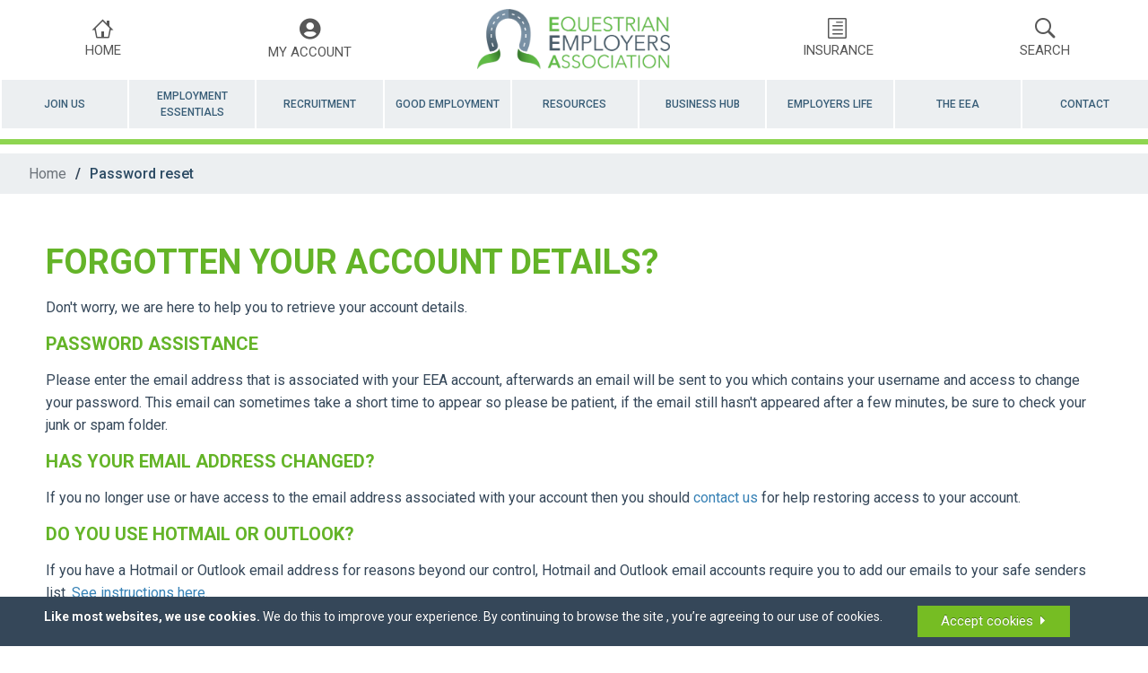

--- FILE ---
content_type: text/html; charset=UTF-8
request_url: https://equestrianemployers.org.uk/password-reset
body_size: 20626
content:

<!doctype html>
<html>
<head>
	<meta charset="UTF-8">
	<title>Password Reset</title>

	<link rel="apple-touch-icon" sizes="180x180" href="/apple-touch-icon.png">
	<link rel="icon" type="image/png" sizes="32x32" href="/favicon-32x32.png">
	<link rel="icon" type="image/png" sizes="16x16" href="/favicon-16x16.png">
	<link rel="manifest" href="/site.webmanifest">
	<link rel="mask-icon" href="/safari-pinned-tab.svg" color="#15933e">
	<meta name="msapplication-TileColor" content="#00a300">
	<meta name="theme-color" content="#ffffff">

	<meta name="viewport" content="width=device-width, initial-scale=1">

	<meta name="keywords" content="">
	<meta name="description" content="">

			<meta property="og:image" content="https://equestrianemployers.org.uk/assets/img/EEA_LOGO.JPG" />
		<meta property="og:type" content="website">
		<meta property="og:title" content="Equestrian Employers Association">
		<meta property="og:url" content="https://equestrianemployers.org.uk//password-reset" />
		<meta property="og:description" content="The Equestrian Employers Association (EEA) is the professional body for employers in the equestrian industry. By providing timely advice and proactive support, it aims to assist employers to operate good employment practices therefore avoiding costly mistakes." />
			<link rel="stylesheet"  type="text/css" href="/assets/css/main2.css?c=1765366888">
	
	<link rel="stylesheet"  type="text/css" href="/assets/css/main.css?c=1765366888">
	<link rel="stylesheet"  type="text/css" href="/assets/css/homepage.css?c=1765366888">
	<link media="print" onload="this.media='all'" rel="stylesheet"  type="text/css" href="/assets/css/mainTemp.css">
	<link media="print" onload="this.media='all'" rel="stylesheet"  type="text/css" href="/assets/css/fontawesome-all.css">
	<link media="print" onload="this.media='all'" rel="stylesheet"  type="text/css" href="/assets/css/font-awesome.css">
	<link rel="stylesheet"  type="text/css" href="/assets/css/el-style.css">
	<link media="print" onload="this.media='all'" rel="stylesheet"  type="text/css" href="/assets/css/simple-style.css">
	<link rel="stylesheet"  type="text/css" href="/assets/css/oct-style.css">
	<link media="print" onload="this.media='all'" rel="stylesheet"  type="text/css" href="/assets/css/ion-style.css">
	<link rel="stylesheet"  type="text/css" href="/assets/css/menu.css">

	<!-- Canonical -->
	
	
	<!-- Indexing -->
		<script src="/assets/js/detectIE.js"></script>
	<script type="text/javascript">

		function getScrollBarWidth() {
			return window.innerWidth - document.documentElement.clientWidth ?? Math.abs(window.outerWidth - window.innerWidth);
		}
		function getWindowHeight() {
			return window.innerHeight;
		}

		function setScrollBarWidthVariable() {
			let scrollbarWidth = getScrollBarWidth();

			//not sure why this is needed now, but get function always seems to return half the size of the actual scrollbar?
			scrollbarWidth = scrollbarWidth * 2;

			if(scrollbarWidth > 0) {
				document.documentElement.style.setProperty (
					'--scrollbar-width',
					scrollbarWidth + 'px'
				);
			}
		}

		function setWindowHeightVariable() {
			let windowHeight = getWindowHeight();

			if(windowHeight > 0) {
				document.documentElement.style.setProperty (
					'--window-height',
					windowHeight + 'px'
				);
			}
		}

		window.addEventListener("load", (event) => {
			console.log("page is fully loaded");

			console.log("setting scrollbar width variable: ", getScrollBarWidth());

			setScrollBarWidthVariable();
			setWindowHeightVariable();
		});

	</script>
	<!-- jquery --->
	<script src="/assets/js/jquery-1.11.1.min.js"></script>
	<script src="/assets/js/jquery-ui-1.11.1.custom/jquery-ui.min.js"></script>
	<link media="print" onload="this.media='all'" rel="stylesheet"  type="text/css" href="/assets/js/jquery-ui-1.11.1.custom/jquery-ui.min.css">

	<!-- reCAPTCHA -->
	
	<!-- Cookie cuttr -->
	<script src="/assets/js/cookieCuttr/jquery.cookiecuttr.js"></script>
	<script src="/assets/js/jquery.cookie.js"></script>
	<link media="print" onload="this.media='all'" rel="stylesheet"  type="text/css" href="/assets/js/cookieCuttr/cookiecuttr.css">

	<!-- Share links https://www.sharethis.com/ -->
	<script type="text/javascript" src="//platform-api.sharethis.com/js/sharethis.js#property=59fae2dad9ce2700120f8319&product=inline-share-buttons"></script>

	<script>
	$(document).ready(function () {
				$.cookieCuttr({cookieWhatAreTheyLink:'/cookies'});
	});
	</script>

	<!-- Sticky content -->
	<script src="/assets/js/UI-Sticky-master/sticky.min.js"></script>
	<link media="print" onload="this.media='all'" rel="stylesheet"  type="text/css" href="/assets/js/UI-Sticky-master/sticky.min.css">

	<!--- TinyMCE -->
	<script src="/js/tinymce/tinymce.min.js"></script>
	<script src="/js/tinymce/jquery.tinymce.min.js"></script>

	<!-- Owl Carousel -->
	<script src="/assets/js/owl-carousel/owl.carousel.min.js"></script>
	<link media="print" onload="this.media='all'" rel="stylesheet"  type="text/css" href="/assets/js/owl-carousel/assets/owl.carousel.css">

	<!-- Image zoom -->
	<script src="/assets/js/imageZoom/jquery.elevateZoom-3.0.8.min.js"></script>

	<!-- Slick -->
	<link media="print" onload="this.media='all'" rel="stylesheet"  type="text/css" href="/assets/js/slick/slick.css">
	<script src="/assets/js/slick/slick.min.js"></script>

	<!-- Dropzone -->
	<link media="print" onload="this.media='all'" rel="stylesheet"  type="text/css" href="/inc/dropzone/dropzone.css">
	<script src="/inc/dropzone/dropzone.min.js"></script>

	<!-- Select2 -->
	<link href="https://cdn.jsdelivr.net/npm/select2@4.0.12/dist/css/select2.min.css" media="print" onload="this.media='all'" rel="stylesheet"  />
	<script src="https://cdn.jsdelivr.net/npm/select2@4.0.12/dist/js/select2.min.js"></script>

	
	
	<!-- validation engine -->
	<script src="/assets/js/validationEngine/jquery.validationEngine.min.js"></script>
	<script src="/assets/js/validationEngine/jquery.validationEngine-en.js"></script>
	<link media="print" onload="this.media='all'" rel="stylesheet"  type="text/css" href="/assets/js/validationEngine/validationEngine.jquery.css">

	<!-- authentication engine -->
	<script src="/assets/js/authenticationEngine/authenticate.js"></script>
	<link media="print" onload="this.media='all'" rel="stylesheet"  type="text/css" href="/assets/js/authenticationEngine/authenticate.css">

	<script src="/assets/js/flex-slider/jquery.flexslider-min.js"></script>
	<link media="print" onload="this.media='all'" rel="stylesheet"  type="text/css" href="/assets/js/flex-slider/flexslider.css">

	<script src="/assets/js/custom.js"></script>

	
		<!-- Google Tag Manager -->
		<script>(function(w,d,s,l,i){w[l]=w[l]||[];w[l].push({'gtm.start':
		new Date().getTime(),event:'gtm.js'});var f=d.getElementsByTagName(s)[0],
		j=d.createElement(s),dl=l!='dataLayer'?'&l='+l:'';j.async=true;j.src=
		'https://www.googletagmanager.com/gtm.js?id='+i+dl;f.parentNode.insertBefore(j,f);
		})(window,document,'script','dataLayer','GTM-TMQX25P');</script>
		<!-- End Google Tag Manager -->

		<!-- Google tag (gtag.js) --> <script async src="https://www.googletagmanager.com/gtag/js?id=G-WYZ7CP2V4R"></script> <script> window.dataLayer = window.dataLayer || []; function gtag(){dataLayer.push(arguments);} gtag('js', new Date()); gtag('config', 'G-WYZ7CP2V4R'); </script>

	
	<script>
		(function(h,o,t,j,a,r){
			h.hj=h.hj||function(){(h.hj.q=h.hj.q||[]).push(arguments)};
			h._hjSettings={hjid:444453,hjsv:5};
			a=o.getElementsByTagName('head')[0];
			r=o.createElement('script');r.async=1;
			r.src=t+h._hjSettings.hjid+j+h._hjSettings.hjsv;
			a.appendChild(r);
		})(window,document,'//static.hotjar.com/c/hotjar-','.js?sv=');
	</script>

	<!-- Livery Contract Creator assets -->
				<!-- Meta Pixel Code -->
		<script>
			!function(f,b,e,v,n,t,s)
			{if(f.fbq)return;n=f.fbq=function(){n.callMethod?
			n.callMethod.apply(n,arguments):n.queue.push(arguments)};
			if(!f._fbq)f._fbq=n;n.push=n;n.loaded=!0;n.version='2.0';
			n.queue=[];t=b.createElement(e);t.async=!0;
			t.src=v;s=b.getElementsByTagName(e)[0];
			s.parentNode.insertBefore(t,s)}(window, document, 'script', 'https://connect.facebook.net/en_US/fbevents.js');
			fbq('init', '760852244302362');
			fbq('track', 'PageView');
					</script>
		<noscript>
			<img height="1" width="1" style="display:none" src="https://www.facebook.com/tr?id=760852244302362&ev=PageView&noscript=1" alt="Facebook Tracking"/>
		</noscript>
		<!-- End Meta Pixel Code -->
	</head>
<body class="">
			<!-- Google Tag Manager (noscript) -->
		<noscript><iframe src="https://www.googletagmanager.com/ns.html?id=GTM-TMQX25P" height="0" width="0" style="display:none;visibility:hidden"></iframe></noscript>
		<!-- End Google Tag Manager (noscript) -->
		<div style="position:relative; min-height: 100%;display:flex;flex-direction: column;">
		<div>
							<div class="mainMenuContainer mobileMenu">
	<ul class="mainMenu">
				<li class='hasChildren'><span>Join Us</span><ul><li><a id="509"  href="/join-now-old/membership-benefits">Membership Benefits</a></li><li><a id="401"  href="/join-now-old/membership-pathway">Join Now</a></li><li><a id="148"  href="/register?e=Employer">Account register </a></li><li><a id="232"  href="/join-now-old/renew">Renew</a></li><li><a id="247"  href="/join-now-old/eea-pension-&-payroll">EEA Pension & Payroll </a></li><li><a id="516"  href="/join-now-old/eea-health-&-safety">EEA Health & Safety</a></li><li><a id="518"  href="/join-now-old/Minimum Wage Investigation Support">Minimum Wage Investigation Support</a></li><li><a id="518"  href="/join-now-old/Minimum Wage Investigation Support">Minimum Wage Investigation Support</a></li><li><a id="265"  href="/join-now-old/insurance">Insurance</a></li><li><a id="103"  href="/join-now-old/international-riders-travel-insurance">Travel Insurance</a></li></ul></li><li><a id="152"  href="/login">Login</a></li><li class='hasChildren'><span>EEA ToolKit </span><ul><li><a id="73"  href="/EEA-Toolkit/downloads">Downloads libary</a></li><li><a id="260"  href="/EEA-Toolkit/eea-contract-creator">EEA Contract Creator</a></li><li><a id="300"  href="/EEA-Toolkit/staff-handbook-creator-information">EEA Staff Handbooks</a></li><li><a id="513"  href="/EEA-Toolkit/risk-assessment-information">EEA Risk Assessment Creator</a></li><li><a id="514"  href="/EEA-Toolkit/health-and-safety-information">EEA Health & Safety Manual Creator</a></li><li><a id="512"  href="/EEA-Toolkit/interview-creator-information">EEA Interview Creator</a></li><li><a id="510"  href="/EEA-Toolkit/livery-contract-creator-information">EEA Livery Contract Creator</a></li><li><a id="305"  href="/EEA-Toolkit/Code-of-good-employment-about">Code of Good Employment </a></li><li><a id="98"  href="/EEA-Toolkit/employers-helpline">Employers Helpline</a></li></ul></li><li class='hasChildren'><span>Employment Essentials</span><ul><li><a id="97"  href="/employment-essentials/frequently-asked">Frequently asked</a></li><li class='hasChildren'><span>Contracts and wages</span><ul><li><a id="335"  href="/employment-essentials/contracts-and-wages/employment-status-explained">Employment status explained</a></li><li><a id="142"  href="/employment-essentials/contracts-and-wages/employment-contracts">Employment contracts</a></li><li><a id="136"  href="/employment-essentials/contracts-and-wages/wages-and-benefits">Wages and benefits</a></li><li><a id="137"  href="/employment-essentials/contracts-and-wages/accommodation">Accommodation</a></li><li><a id="138"  href="/employment-essentials/contracts-and-wages/hours-of-work">Hours of work</a></li><li><a id="123"  href="/employment-essentials/contracts-and-wages/flexible-working">Flexible working</a></li><li><a id="229"  href="/employment-essentials/contracts-and-wages/pensions">Pensions</a></li><li><a id="134"  href="/employment-essentials/contracts-and-wages/working-pupils">Working pupils</a></li><li><a id="37"  href="/employment-essentials/contracts-and-wages/apprentices">Apprentices</a></li><li><a id="147"  href="/employment-essentials/contracts-and-wages/right-to-work-in-UK">Right to work in UK</a></li><li><a id="145"  href="/employment-essentials/contracts-and-wages/employment-under-18">Employment under 18</a></li></ul></li><li class='hasChildren'><span>Time off work & absence</span><ul><li><a id="139"  href="/employment-essentials/time-off-work-absence/holiday-rights">Holiday rights</a></li><li><a id="108"  href="/employment-essentials/time-off-work-absence/sickness">Sickness</a></li><li><a id="153"  href="/employment-essentials/time-off-work-absence/long-term-absence">Long term absence</a></li><li><a id="154"  href="/employment-essentials/time-off-work-absence/frequent-absence ">Frequent absence </a></li><li><a id="125"  href="/employment-essentials/time-off-work-absence/time-off-for-dependants">Time off for dependants</a></li></ul></li><li class='hasChildren'><span>Staff management & training</span><ul><li><a id="433"  href="/employment-essentials/team-management/train-my-staff">Train my staff</a></li><li><a id="106"  href="/employment-essentials/team-management/appraisals">Appraisals</a></li><li><a id="105"  href="/employment-essentials/team-management/happy-team">Happy team</a></li></ul></li><li class='hasChildren'><span>Workplace disputes</span><ul><li><a id="111"  href="/employment-essentials/Workplace-disputes/types-of-problems">Raising issues</a></li><li><a id="112"  href="/employment-essentials/Workplace-disputes/the-acas-code">The acas code</a></li><li><a id="114"  href="/employment-essentials/Workplace-disputes/disciplinary-procedure">Disciplinary procedure</a></li><li><a id="113"  href="/employment-essentials/Workplace-disputes/grievance-procedure">Grievance procedure</a></li><li><a id="99"  href="/employment-essentials/Workplace-disputes/employment-tribunals">Employment tribunals</a></li></ul></li><li class='hasChildren'><span>Dismissals and resignations</span><ul><li><a id="115"  href="/employment-essentials/dismissals-and-resignations/acceptable-legal-reasons-for-dismissal">Acceptable legal reasons for dismissal</a></li><li><a id="116"  href="/employment-essentials/dismissals-and-resignations/the-legal-challenges-to-dismissal">The legal challenges to dismissal</a></li><li><a id="117"  href="/employment-essentials/dismissals-and-resignations/written-reasons-for-dismissal">Written reasons for dismissal</a></li><li><a id="495"  href="/employment-essentials/dismissals-and-resignations/settlement-agreements">Settlement Agreements </a></li><li><a id="118"  href="/employment-essentials/dismissals-and-resignations/notice-required">Notice required</a></li><li><a id="119"  href="/employment-essentials/dismissals-and-resignations/employee-resignation">Employee resignation</a></li></ul></li><li class='hasChildren'><span>Pregnancy and children</span><ul><li><a id="120"  href="/employment-essentials/pregnancy-and-children/maternity">Maternity</a></li><li><a id="121"  href="/employment-essentials/pregnancy-and-children/paternity">Paternity</a></li><li><a id="122"  href="/employment-essentials/pregnancy-and-children/adoption">Adoption</a></li><li><a id="124"  href="/employment-essentials/pregnancy-and-children/parental-leave">Parental leave</a></li><li><a id="224"  href="/employment-essentials/pregnancy-and-children/shared-parental-leave">Shared Parental Leave</a></li></ul></li><li class='hasChildren'><span>Avoiding discrimination</span><ul><li><a id="109"  href="/employment-essentials/avoiding-discrimination/bullying">Bullying</a></li><li><a id="126"  href="/employment-essentials/avoiding-discrimination/discrimination">Discrimination</a></li><li><a id="127"  href="/employment-essentials/avoiding-discrimination/types-of-discrimination">Types of discrimination</a></li><li><a id="129"  href="/employment-essentials/avoiding-discrimination/fixed-term-and-part-time-workers">Fixed term and part time workers</a></li></ul></li><li class='hasChildren'><span>Redundancy and Retirement</span><ul><li><a id="131"  href="/employment-essentials/redundancy-and-retirement/redundancy">Redundancy</a></li><li><a id="132"  href="/employment-essentials/redundancy-and-retirement/retirement">Retirement</a></li></ul></li><li class='hasChildren'><span>Other responsibilities</span><ul><li><a id="442"  href="/employment-essentials/useful-things/health-and-safety">Health and Safety</a></li><li><a id="144"  href="/employment-essentials/useful-things/employers-insurance">Employers Insurance</a></li><li><a id="146"  href="/employment-essentials/useful-things/safe-guarding">Safeguarding</a></li><li><a id="100"  href="/employment-essentials/useful-things/useful-contacts">Useful contacts</a></li><li><a id="102"  href="/employment-essentials/useful-things/your-grooms-insurance">Your grooms insurance</a></li></ul></li><li><a id="306"  href="/employment-essentials/call-employers-helpline">Legal Helpline </a></li></ul></li><li class='hasChildren'><span>Recruitment</span><ul><li class='hasChildren'><span>Good Recruitment</span><ul><li><a id="382"  href="/Recruitment/good-recruitment/Before-you-start">Before you start</a></li><li><a id="384"  href="/Recruitment/good-recruitment/legal-requirements">Legal requirements</a></li><li><a id="135"  href="/Recruitment/good-recruitment/job-title-and-description">Job title and description</a></li><li><a id="385"  href="/Recruitment/good-recruitment/Writing-an-advert">Writing an advert</a></li><li><a id="386"  href="/Recruitment/good-recruitment/where-to-advertise">Where to advertise</a></li><li><a id="387"  href="/Recruitment/good-recruitment/Selecting-candidates">Selecting candidates</a></li><li><a id="388"  href="/Recruitment/good-recruitment/Interview-process">Interview process</a></li><li><a id="434"  href="/Recruitment/good-recruitment/my-interview-creator">Interview Creator</a></li><li><a id="389"  href="/Recruitment/good-recruitment/Job-offer">Job offer</a></li><li><a id="380"  href="/Recruitment/good-recruitment/Templates">Templates </a></li></ul></li><li class='hasChildren'><span>New starters</span><ul><li><a id="390"  href="/Recruitment//Inductions">Inductions</a></li><li><a id="392"  href="/Recruitment//Probationary-period">Probationary period</a></li><li><a id="391"  href="/Recruitment//First-6-months">First 6 months</a></li></ul></li><li class='hasChildren'><span>Find a groom</span><ul><li><a id="336"  href="/Recruitment/finding-a-groom/advertise-a-job">Advertise a job</a></li><li><a id="31"  href="/Recruitment/finding-a-groom/bga-job-seekers">BGA Job Seekers</a></li><li><a id="404"  href="/Recruitment/finding-a-groom/freelance-grooms">Freelance Grooms Adverts</a></li><li><a id="431"  href="/Recruitment/finding-a-groom/Recruit-an-apprentice">Recruit an Apprentice</a></li><li><a id="444"  href="/Recruitment/finding-a-groom/government-initiatives">Government initiatives</a></li><li><a id="32"  href="/Recruitment/finding-a-groom/recruitment-agencies">Recruitment agencies</a></li></ul></li></ul></li><li class='hasChildren'><span>Good Employment </span><ul><li><a id="496"  href="/good-employment/good-employment-week">Good Employment Week </a></li><li><a id="305"  href="/good-employment/Code-of-good-employment-about">Code of Good Employment</a></li><li><a id="309"  href="/good-employment/grooms-contracts-and-employing-equestrian-staff">A guide to creating equestrian employment contracts</a></li><li><a id="290"  href="/good-employment/guide-to-the-national-minimum-wage">Guide to the National Minimum Wage</a></li><li><a id="500"  href="/good-employment/hmrc-webinars">HMRC Webinars </a></li><li><a id="517"  href="/good-employment/Safeguarding-for-Employers">Safeguarding for Employers</a></li></ul></li><li class='hasChildren'><span>Resources</span><ul><li><a id="73"  href="/resources/downloads">Downloads Library</a></li><li><a id="247"  href="/resources/eea-pension-&-payroll">EEA Pension & Payroll </a></li><li class='hasChildren'><span>Safe workplace</span><ul><li><a id="346"  href="/resources/safeworkplace/10-steps-to-compliance">10 steps to compliance</a></li><li><a id="428"  href="/resources/safeworkplace/my-health-safety-manual">Health and Safety Manual Creator</a></li><li><a id="348"  href="/resources/safeworkplace/risk-assessments">Risk assessments </a></li><li><a id="427"  href="/resources/safeworkplace/my-risk-assessments">Risk Assessment Creator</a></li><li><a id="352"  href="/resources/safeworkplace/safe-working-practices">Safe working practices</a></li><li><a id="370"  href="/resources/safeworkplace/Reporting-accidents">Reporting accidents</a></li><li><a id="373"  href="/resources/safeworkplace/Emergencies">Emergencies</a></li><li><a id="379"  href="/resources/safeworkplace/Safe-equipment ">Safe equipment </a></li><li><a id="378"  href="/resources/safeworkplace/Talking-about-safety">Talking about safety</a></li><li><a id="356"  href="/resources/safeworkplace/training-and-supervision">Training and supervision</a></li><li><a id="362"  href="/resources/safeworkplace/good-health">Good health</a></li><li><a id="366"  href="/resources/safeworkplace/welfare">Welfare</a></li></ul></li><li class='hasChildren'><span>Employers Minds</span><ul><li><a id="324"  href="/resources/Employers-Minds/about-employers-minds">About Employers Minds</a></li><li><a id="320"  href="/resources/Employers-Minds/Mental-health-checker">Mental Health Checker</a></li><li><a id="323"  href="/resources/Employers-Minds/your-mental-health">Your mental health</a></li><li><a id="322"  href="/resources/Employers-Minds/what-is-stress">What is stress</a></li><li><a id="321"  href="/resources/Employers-Minds/self-help-zone">Self help zone</a></li><li><a id="316"  href="/resources/Employers-Minds/Difficult-conversations">Difficult conversations</a></li><li><a id="318"  href="/resources/Employers-Minds/Employee-challenges">Employee challenges</a></li><li><a id="317"  href="/resources/Employers-Minds/emergency-situations">Emergency situations</a></li><li><a id="319"  href="/resources/Employers-Minds/I-need-help-now">I need help now</a></li></ul></li><li class='hasChildren'><span>Transporting horses</span><ul><li><a id="410"  href="/resources/transporting-horses/what-do-i-need">What do I need</a></li><li><a id="411"  href="/resources/transporting-horses/Driving-licenses">Driving licenses</a></li><li><a id="412"  href="/resources/transporting-horses/professional-requirements">Professional requirements</a></li><li><a id="413"  href="/resources/transporting-horses/vehicle-requirements">Vehicle requirements</a></li><li><a id="421"  href="/resources/transporting-horses/Welfare-qualifications">Welfare qualifications</a></li><li><a id="415"  href="/resources/transporting-horses/Responsibilities">Responsibilities</a></li><li><a id="416"  href="/resources/transporting-horses/International-transport">International transport</a></li><li><a id="417"  href="/resources/transporting-horses/Travelling-abroad-you">Travelling abroad: You</a></li><li><a id="418"  href="/resources/transporting-horses/Transport-careers">Transport careers</a></li><li><a id="420"  href="/resources/transporting-horses/transport-checklist">Transport checklist </a></li></ul></li><li class='hasChildren'><span>Riding Establishment Licences</span><ul><li><a id="328"  href="/resources/Riding-Establishment-Licences/about-rels">About RELs</a></li><li><a id="329"  href="/resources/Riding-Establishment-Licences/Staff-requirements">Staff requirements</a></li><li><a id="331"  href="/resources/Riding-Establishment-Licences/equine-requirements">Equine requirements</a></li><li><a id="332"  href="/resources/Riding-Establishment-Licences/safety-requirements">Safety requirements</a></li><li><a id="334"  href="/resources/Riding-Establishment-Licences/REL-FAQs">REL FAQs</a></li></ul></li><li><a id="45"  href="/resources/member-discounts">Member discounts</a></li></ul></li><li class='hasChildren'><span>Business Hub</span><ul><li class='hasChildren'><span>Equestrian businesses</span><ul><li><a id="469"  href="/Business-hub/equestrian-businesses/typesofbusiness">Types of business</a></li><li><a id="455"  href="/Business-hub/equestrian-businesses/making-decisions">Making decisions</a></li><li><a id="453"  href="/Business-hub/equestrian-businesses/Businessmentors">Business mentors</a></li><li><a id="454"  href="/Business-hub/equestrian-businesses/othersupport">Further support </a></li></ul></li><li class='hasChildren'><span>The business plan</span><ul><li><a id="72"  href="/Business-hub/the-business-plan/starting-a-business">Starting a business</a></li></ul></li><li class='hasChildren'><span>Business compliance</span><ul><li><a id="456"  href="/Business-hub/business-compliance/Compliancechecklist">Compliance check list</a></li><li><a id="466"  href="/Business-hub/business-compliance/companyterminology">Company terminology</a></li><li><a id="467"  href="/Business-hub/business-compliance/Businessinsurance">Business insurance</a></li><li><a id="297"  href="/Business-hub/business-compliance/gdpr-equestrian-employers">GDPR</a></li></ul></li><li class='hasChildren'><span>My clients</span><ul><li><a id="473"  href="/Business-hub/my-clients/whoaremyclients">Who are my clients</a></li><li><a id="474"  href="/Business-hub/my-clients/managingclients">Managing clients</a></li></ul></li><li><a id="484"  href="/Business-hub/livery-contract-creator">Livery Contract Creator</a></li><li class='hasChildren'><span>Financial matters</span><ul><li><a id="457"  href="/Business-hub/financial-matters/financieessentials">Finance essentials</a></li><li><a id="458"  href="/Business-hub/financial-matters/Loansandfunding">Loans and funding</a></li><li><a id="459"  href="/Business-hub/financial-matters/takingpayments">Taking payments</a></li><li><a id="460"  href="/Business-hub/financial-matters/taxsimplified">Tax simplified</a></li></ul></li><li class='hasChildren'><span>Business challenges</span><ul><li><a id="461"  href="/Business-hub/business-challenges/riskmanagement">Risk management</a></li><li><a id="462"  href="/Business-hub/business-challenges/Howtodiversify">How to diversify</a></li><li><a id="463"  href="/Business-hub/business-challenges/pandemicbounceback">Bouncing back from the pandemic </a></li></ul></li><li class='hasChildren'><span>Marketing </span><ul><li><a id="468"  href="/Business-hub/Marketing/brandingmatters">Branding matters</a></li><li><a id="481"  href="/Business-hub/Marketing/websiteandtools">Websites and tools</a></li><li><a id="482"  href="/Business-hub/Marketing/attractingclients">Attracting clients</a></li></ul></li></ul></li><li class='hasChildren'><span>The EEA</span><ul><li><a id="10"  href="/about/news">News</a></li><li><a id="21"  href="/about/the-team">The team</a></li><li><a id="20"  href="/about/what-is-the-eea">What is the EEA?</a></li><li><a id="502"  href="/about/research">EEA Research</a></li><li><a id="22"  href="/about/our-sponsors">Our sponsors</a></li><li><a id="24"  href="/about/who-else-we-work-with">Who else we work with</a></li><li><a id="223"  href="/about/Governance">Governance</a></li></ul></li><li><a id="295"  href="/employers-life-blog">Employers Life</a></li><li><a id="11"  href="/contact">Contact</a></li>	</ul>
</div>

<script>
	var dontOpen = false
	var firstLoad = 1;
$( function() {

	$('.headerTab.menu').click(function() {
		$(this).toggleClass('menuOpen');
		$('body').removeClass('hasAccountMenuOpen');
		$('.mainMenuContainer').toggleClass("mainMenuOpen");

		$('.accountMobileMenu').removeClass("mainMenuOpen");
		$('.headerTab.myAccount').removeClass('accountMenuOpen');

		if ($(this).hasClass('menuOpen')){
			if ($('.headerTab.search').hasClass('itemSelected')){
				$('.headerTab.search').click()
			}
		}
	});

	
	$('.mainMenu a').click(function(){
		if ($(this).attr('href')) {
			dontOpen = true;
		}

	})

	setTimeout(function(){ firstLoad = 0 }, 1000);

	$('.mainMenu .hasChildren').click(function(event) {
		if (dontOpen == false) {
			event.stopPropagation()
			if ($(this).hasClass('childrenOpen')) {

				$(this).children('ul').find('.childrenOpen').click()

				$(this).removeClass('childrenOpen')
				$(this).parent('ul').children('li').show()
				$(this).children('span').removeClass('open')
				$(this).children('ul').hide()
			} else {
				if($(this).parent('ul').parent('li').hasClass('childrenOpen')) {
					$(this).parent('ul').find('.childrenOpen').children('ul').hide()
					$(this).parent('ul').find('.childrenOpen').children('span').removeClass('open')
					$(this).parent('ul').find('.childrenOpen').removeClass('childrenOpen')
				}
				else if(firstLoad != 1){
					$('.childrenOpen').children('ul').hide()
					$('.childrenOpen').children('span').removeClass('open')
					$('.childrenOpen').removeClass('childrenOpen')
				}
				$(this).addClass('childrenOpen')
				$(this).show();
				$(this).children('span').addClass('open')
				$(this).children('ul').show()
			}
		}
	});
})
</script>					<div id="mainHeader">
<div id="headerOuter">
	<div>
		<a href="/" class="headerTab deskMenu">
			<div class="headerIcon">
				<div class="oct-icon-home mainHeaderIcon"></div>
			</div>
			<div class="text">HOME</div>
			<div class="clearFix"></div>
		</a>
		<div class="headerTab menu mobileMenu">
			<div class="headerIcon">
				<div class="oct-icon-three-bars mainHeaderIcon"></div>
			</div>
			<div class="text">MENU</div>
			<div class="clearFix"></div>
		</div>
					<a href="/myeea" class="headerTab myAccount">
				<div class="headerIcon">
					<div class="fas fa-user-circle mainHeaderIcon"></div>
				</div>
				<div class="text" style="text-transform: uppercase">MY ACCOUNT</div>
				<div class="clearFix"></div>
			</a>
				<!--selected-->
		<a href="/" class="headerTab center logo"><img style="margin: 0; width: 215px; margin-top: 10px; height: initial;" src="/assets/img/bgaemployers_logo.png" alt=""/>
			<div class="clearFix"></div>
		</a>
		<a href="/insurance" class="headerTab">
			<div class="headerIcon">
				<div class="el-icon-uni68 mainHeaderIcon"></div>
			</div>
			<div class="text">INSURANCE</div>
			<div class="clearFix"></div>
		</a>
		<div class="headerTab search">
			<div class="headerIcon">
				<div class="oct-icon-search mainHeaderIcon"></div>
			</div>
			<div class="text">SEARCH</div>
			<div class="clearFix"></div>
		</div>
		<div class="clearFix"></div>
	</div>
	<div style="height: 0; display: none" id="headerBasket"></div>
	<div style="position: absolute; height: 76px; overflow: hidden; width: 100%;">
		<div class="searchBar">
			<form id="searchForm">
				<input style="margin-top: 0;" type="text" id="headerSearch" placeholder="Search . . .">
				<span></span>
			</form>
		</div>
	</div>
	<div class="clearFix"></div>
	<div id="logoutText"></div>
</div>

<div class="deskMenu">
	<div class="userBanner accountMenu">
		<div class="bannerInner">
			<div class="bannerContainer">
				<h3><i class="fas fa-user-circle"></i> My Account</h3>
				<ul>
											<li><a href="/myeea/dashboard">My dashboard</a></li>
											<li><a href="/myeea/discounted-insurance">My insurance</a></li>
											<li><a href="/myeea/pensions-and-payroll-dashboard">My pension & payroll</a></li>
											<li><a href="/myeea/payments-and-receipts">My receipts    </a></li>
											<li><a href="/myeea/my-adverts">My adverts</a></li>
									</ul>
			</div>

			<div class="bannerContainer">
				<h3><i class="fas fa-tools"></i> My Tools</h3>
				<ul>
											<li><a href="/myeea/my-contracts">My contracts</a></li>
											<li><a href="/myeea/staff-handbook-creator">My staff handbook</a></li>
											<li><a href="/myeea/my-downloads">My downloads</a></li>
											<li><a href="/myeea/my-risk-assessments">My risk assessments</a></li>
											<li><a href="/myeea/my-health-safety-manual">My health and safety manual</a></li>
											<li><a href="/myeea/my-interview-creator">My interview creator</a></li>
											<li><a href="/myeea/livery-contract-creator">My livery contracts</a></li>
									</ul>
			</div>

			<div class="bannerContainer">

				
					<h3><a href="/login"><i class="fas fa-sign-in"></i> Login</a></h3>

					<a href="/join-now/membership-options" class="bannerButton">Join for just £49.50</a>

				
			</div>
		</div>
	</div>
</div>

<div class="mobileMenu" style="min-height: 0px">
	<div class="accountMobileMenu ">
		<div class="">
			<ul class="mainMenu">
				<li><a href="/login">Log In</a></li>				<li class="hasChildren"><span>My account</span><ul><li><a id="406"  href="/dashboard">My dashboard</a></li><li><a id="238"  href="/discounted-insurance">My insurance</a></li><li><a id="426"  href="/pensions-and-payroll-dashboard">My pension & payroll</a></li><li><a id="423"  href="/payments-and-receipts">My receipts    </a></li><li><a id="409"  href="/my-adverts">My adverts</a></li></ul></li>
				<li class="hasChildren"><span>My tools</span><ul><li><a id="430"  href="/my-contracts">My contracts</a></li><li><a id="425"  href="/staff-handbook-creator">My staff handbook</a></li><li><a id="429"  href="/my-downloads">My downloads</a></li><li><a id="427"  href="/my-risk-assessments">My risk assessments</a></li><li><a id="428"  href="/my-health-safety-manual">My health and safety manual</a></li><li><a id="434"  href="/my-interview-creator">My interview creator</a></li><li><a id="484"  href="/livery-contract-creator">My livery contracts</a></li></ul></li>
							</ul>
		</div>
	</div>
</div>


<script>
$( function() {

	$('.myAccount').click(function(e) {

		e.preventDefault();

		if ($(window).width() <= 620) {

			$('.accountMobileMenu').toggleClass("mainMenuOpen")
			$('.headerTab.myAccount').toggleClass('accountMenuOpen');

			$('.headerTab.menu').removeClass('menuOpen')
			$('.mainMenuContainer').removeClass("mainMenuOpen")

		}

	});

	var isSiblingHovered = false;
	var timer;
	$('.myAccount').hover(function () {

		if ($(window).width() > 620) {

			$('.userBanner').slideDown();
			$('.megaItem.current').removeClass('current');
			$('.megaDropDown.current').removeClass('current');
			$('.headerTab.myAccount').addClass('accountMenuOpen');
			clearTimeout(timer);

		}

	}, function () {

		if ($(window).width() > 620) {
			timer = setTimeout(function(){
				if(!isSiblingHovered){
					$('.userBanner').stop().slideUp();
					$('.headerTab.myAccount').removeClass('accountMenuOpen');
				}
			}, 500);
		}

	});

	$(document).on("mouseleave", '.userBanner', function() {
		isSiblingHovered = false;
		$('.userBanner').stop().slideUp();
		$('.headerTab.myAccount').removeClass('accountMenuOpen');
	});

	$(document).on("mouseenter", '.userBanner', function() {
		isSiblingHovered = true;
	});

	$('.bannerLogout').click(function() {
		$('.bannerLogout').load('/widgets/logout.php', function() {
			document.location.href = "/";
		});
	})


	$('#loginBtn').click(function() {
		if ($('#headerlogin').hasClass('drop2')) {
			$('#headerlogin').toggleClass('loginDrop')
		} else $('#headerlogin').toggleClass('loginDrop2')
	});

	$('.searchBar span').click(function(){
		$('#searchForm').submit()
	})

	$('#searchForm').submit(function(event){
		event.preventDefault();
		if ($('#headerSearch').val()){
			var search = "https://equestrianemployers.org.uk/search-results?s="+$('#headerSearch').val()
			window.location.href = search;
		}
	})

	$('#logoutText').click(function() {
		$('#logoutText').load('/widgets/logout.php', function() {
			window.location.href = "https://britishgrooms.org.uk/";
		});
	});

	$('.search').click(function() {
		$('.searchBar').toggleClass('searchOpen')
		$(this).toggleClass('itemSelected')

		if ($(this).hasClass('itemSelected')){
			if ($('.headerTab.menu').hasClass('menuOpen')){
				$('.headerTab.menu').click()
			}
			setTimeout(function() {
				$('.searchBar').find('input').focus()
			}, 800);
		}
	});

	$('#closeRenewMsg').click(function(){
		$('#headerMessage').slideUp();
		Cookies.set('expireMessage', '1', { expire: 0 });
	});

 	$('#headerLoginForm').submit(function(e) {

		e.preventDefault();

		$('#loginErrorHeader').load('/widgets/tryLogin.php', {username:$('#username').val(), password:$('#password').val()}, function(responseText, textStatus, XMLHttpRequest) {
			// think a better solution here would be passing the data in a more structured way (e.g. XML JSON) but it works:
			if ($('#loginErrorHeader').html() == 'Success') {
				if ('') {
					window.location.href = "";
				} else {
					window.location.href = "https://britishgrooms.org.uk/";
				}
			} else {
				if ($('#loginErrorHeader').html() == 'Expired') {
					window.location.href = "https://britishgrooms.org.uk/renew-account";
				}

				$('#loginErrorHeader').addClass('loginError');
				setTimeout(function(){ $('#loginErrorHeader').html('');; }, 10000)
			}
		//	if ($('#loginError').html() == 'Success')
		//		location.href = location.href
		});

    });


	$( "#searchSite" ).autocomplete(
	{
		source: function( request, response )
		{
			$.ajax({
			url: "/widgets/autocomplete.search.php",
			dataType: "json",
			data: {
				maxRows: 20,
				searchTerm: request.term,
				stId:1			},
			success: function( data ) {
				response( $.map( data.results, function( item ) {
					return {
						label: item.displayVal,
						value: item.url,
					}
				}));
			}
		});
	},
	minLength: 1,
	select: function( event, ui )
	{
		var selectedObj = ui.item;
		window.location.href = selectedObj.value;
	}
	});

	//$(".sidebarSubmenuHover").not(".show").css("display","none");
	$('.mainMenu').find('#205').parent('li').parents('li').click()

	$('.nav_sidebar .hasChildren').hover(function() {
		navList = $(this).children(".sidebarSubmenuHover");
		if( !navList.hasClass("show") ) {
			$(this).addClass("open");
			navList.removeClass("hide");
			navList.slideDown();
		}
//			$(this).children('.sidebarSubmenuHover').stop().slideToggle("slow");
	});

	$('.nav_sidebar').mouseleave(function(){
		navList = $(this).children(".hasChildren").children(".sidebarSubmenuHover");
		navList.each(function(){
			if( !$(this).hasClass("show") ) {
				$(this).slideUp();
				$(this).parent(".hasChildren").removeClass("open");
			}
		});
		navList = navList.children(".hasChildren").children(".sidebarSubmenuHover");
		navList.each(function(){
			if( !$(this).hasClass("show") ) {
				$(this).slideUp();
				$(this).parent(".hasChildren").removeClass("open");
			}
		});
	});

});
</script></div>
				</div>
				<div id="page_wrap">
			
			<!-- DESKTOP NAV -->
			<div class="megaMenuBar container">
										<span data-menu="364" class="megaItem">
								Join Us		</span>										<span data-menu="366" class="megaItem">
								Employment Essentials		</span>										<span data-menu="365" class="megaItem">
								Recruitment		</span>						<span  data-menu="512" class="megaItem">
					Good Employment		</span>										<span data-menu="543" class="megaItem">
								Resources		</span>										<span data-menu="853" class="megaItem">
								Business Hub		</span>										<a href="/employers-life-blog" data-menu="" class="megaItem">
								Employers Life		</a>										<span data-menu="657" class="megaItem">
								The EEA		</span>										<a href="/contact" data-menu="" class="megaItem">
								Contact		</a>	</div>
<!-- Join Now -->
<div class="megaDropDown container" id="topmenu_364">
<div class="megaListMenu" style="width: 24%">
		<ul>
									<a class="linkMenu" href='/membership-benefits'>							<li class="parentMenu" data-miid="949">Membership Benefits</li>
						</a>																					<span>
													<li class="parentMenu" data-miid="952">EEA Tool Kit <i class="fa fa-chevron-right" style="float: right; color: rgba(118,189,35,1.00); margin-right: 20px; margin-top: 5px;"></i></li>
													</span>
																				<a class="linkMenu" href='/membership-pathway'>							<li class="parentMenu" data-miid="700">Join Now</li>
						</a>														<a class="linkMenu" href='/renew'>							<li class="parentMenu" data-miid="738">Renew</li>
						</a>														<a class="linkMenu" href='/eea-pension-&-payroll'>							<li class="parentMenu" data-miid="705">EEA Pension & Payroll </li>
						</a>														<a class="linkMenu" href='/eea-health-&-safety'>							<li class="parentMenu" data-miid="972">EEA Health & Safety</li>
						</a>														<a class="linkMenu" href='/Minimum-Wage-Investigation-Support'>							<li class="parentMenu" data-miid="983">Minimum Wage Investigation Support</li>
						</a>														<a class="linkMenu" href='/insurance'>							<li class="parentMenu" data-miid="970">Insurance</li>
						</a>														<a class="linkMenu" href='/international-riders-travel-insurance'>							<li class="parentMenu" data-miid="724">Travel Insurance</li>
						</a>										</ul>
	</div>

		<!-- There aren't any subpages on Join Now atm -->
	<div class="megaListMenu subList" style="width: 22%">
						<ul class="childMenu" id="child_949" style="display: none">
									</ul>
						<ul class="childMenu" id="child_952" style="display: none">
											<a href="/join-now-old//eea-contract-creator">							<li data-miid="953">EEA Contract Creator</li>
						</a>											<a href="/join-now-old//staff-handbook-creator-information">							<li data-miid="959">EEA Staff Handbooks</li>
						</a>											<a href="/join-now-old//risk-assessment-information">							<li data-miid="960">EEA Risk Assessment Creator</li>
						</a>											<a href="/join-now-old//health-and-safety-information">							<li data-miid="961">EEA Health & Safety Manual Creator</li>
						</a>											<a href="/join-now-old//interview-creator-information">							<li data-miid="962">EEA Interview Creator</li>
						</a>											<a href="/join-now-old//livery-contract-creator-information">							<li data-miid="963">EEA Livery Contract Creator</li>
						</a>									</ul>
						<ul class="childMenu" id="child_700" style="display: none">
									</ul>
						<ul class="childMenu" id="child_738" style="display: none">
									</ul>
						<ul class="childMenu" id="child_705" style="display: none">
									</ul>
						<ul class="childMenu" id="child_972" style="display: none">
									</ul>
						<ul class="childMenu" id="child_983" style="display: none">
									</ul>
						<ul class="childMenu" id="child_970" style="display: none">
									</ul>
						<ul class="childMenu" id="child_724" style="display: none">
									</ul>
			</div>
	<div class="megaListMenu" style="width: 21.6%; border: none;">
		<div class="lifeBlogAdvert" style="position: relative;">
			<img src="/assets/img/EmployersLifeBlogAdvert-Small.jpg" style="margin: 10px; width: calc(100% - 20px);display: block;" alt="Employers Life Blog Advert" />
			<a href="/employers-life-blog" style="background-color: #2c4a64; color: #fff; position: absolute; width: 80%; margin-left: 10%; margin-top: -54px; padding: 10px; box-sizing: border-box;">
				<h3 style="margin: 0px; font-size: 1em; line-height: 1.6em;">AN EMPLOYER'S LIFE</h3>
				<p style="margin: 0px; color: #75bd23; line-height: 1em; margin-bottom: 5px; font-size: 0.9em;">Read the blog</p>
			</a>
		</div>

		<div class="membershipAdvert" style="margin: 10px;margin-top: 60px;width: calc(100% - 20px);border: 2px solid #75bd23;padding: 5px;box-sizing: border-box;position: relative;height: 130px;">

			<h3 style="position: absolute; background-color: #eceff1; color: #75bd23; margin-top: -42px; padding: 10px; width: 172px;">GET ANNUAL MEMBERSHIP</h3>

			<div style="display: flex;align-items: center;position: absolute;margin-top: 25px;">

				<p style="font-weight: bold;font-size: 16px;margin: 0;margin-right: -11px; -webkit-transform: rotate(-90deg); -moz-transform: rotate(-90deg); -ms-transform: rotate(-90deg); -o-transform: rotate(-90deg);transform: rotate(-90deg);">ONLY</p>

				<p style=" font-size: 50px;font-weight: bold; margin: 0px;">£49.50</p>

				<p style="font-weight: bold;font-size: 18px;line-height: 17px;color: #75bd23;">PER<br>YEAR</p>

			</div>

			<a href="/membership-benefits" style="position: absolute; bottom: -22px; background-color: #75bd23; color: #fff; font-weight: bold; font-size: 18px; padding: 10px; padding-left: 16px; width: 74%; margin-left: 10px;">SIGN UP NOW</a>

		</div>
	</div>
	<div class="megaInfoBox" style="width: 32%">
		<h3>What our members say</h3>
<div class="infoBoxContent">
<div class="infoQuote"><img src="/assets/img/quotes/dayDressage-Small.jpg" width="100" height="82" />
<div class="quoteText">
<p class="quoteDetail">&ldquo;As a livery yard owner, the support from the EEA has been invaluable in the employment of our staff and the efficient running of the business.&rdquo;</p>
<p class="quoteName">Day Dressage</p>
<p class="quoteSubName">EEA Member</p>
</div>
</div>
<div class="infoQuote"><img src="/assets/img/quotes/performanceHorses-Small.jpg" width="100" height="94" />
<div class="quoteText">
<p class="quoteDetail">&ldquo;We decided we were going to do things differently, I just wasn't always sure how to do it! The EEA has all the solutions to employing staff legally.&rdquo;</p>
<p class="quoteName">D &amp; L Performance Horses</p>
<p class="quoteSubName">EEA Member</p>
</div>
</div>
</div>	</div>
</div>
<!-- Employment Essentials -->
<div class="megaDropDown container" id="topmenu_366">
		<div class="megaListMenu" style="width: 24%">
		<ul>
									<a class="linkMenu" href='/employment-essentials/frequently-asked'>							<li class="parentMenu" data-miid="836">Frequently asked</li>
						</a>														<span>							<li class="parentMenu" data-miid="373">Contracts and wages<i class="fa fa-chevron-right" style="float: right; color: rgba(118,189,35,1.00); margin-right: 20px; margin-top: 5px;"></i></li>
						</span>														<span>							<li class="parentMenu" data-miid="374">Time off work & absence<i class="fa fa-chevron-right" style="float: right; color: rgba(118,189,35,1.00); margin-right: 20px; margin-top: 5px;"></i></li>
						</span>														<span>							<li class="parentMenu" data-miid="375">Staff management & training<i class="fa fa-chevron-right" style="float: right; color: rgba(118,189,35,1.00); margin-right: 20px; margin-top: 5px;"></i></li>
						</span>														<span>							<li class="parentMenu" data-miid="376">Workplace disputes<i class="fa fa-chevron-right" style="float: right; color: rgba(118,189,35,1.00); margin-right: 20px; margin-top: 5px;"></i></li>
						</span>														<span>							<li class="parentMenu" data-miid="377">Dismissals and resignations<i class="fa fa-chevron-right" style="float: right; color: rgba(118,189,35,1.00); margin-right: 20px; margin-top: 5px;"></i></li>
						</span>														<span>							<li class="parentMenu" data-miid="378">Pregnancy and children<i class="fa fa-chevron-right" style="float: right; color: rgba(118,189,35,1.00); margin-right: 20px; margin-top: 5px;"></i></li>
						</span>														<span>							<li class="parentMenu" data-miid="379">Avoiding discrimination<i class="fa fa-chevron-right" style="float: right; color: rgba(118,189,35,1.00); margin-right: 20px; margin-top: 5px;"></i></li>
						</span>														<span>							<li class="parentMenu" data-miid="380">Redundancy and Retirement<i class="fa fa-chevron-right" style="float: right; color: rgba(118,189,35,1.00); margin-right: 20px; margin-top: 5px;"></i></li>
						</span>														<span>							<li class="parentMenu" data-miid="371">Other responsibilities<i class="fa fa-chevron-right" style="float: right; color: rgba(118,189,35,1.00); margin-right: 20px; margin-top: 5px;"></i></li>
						</span>														<a class="linkMenu" href='/employment-essentials/call-employers-helpline'>							<li class="parentMenu" data-miid="838">Legal Helpline </li>
						</a>										</ul>
	</div>
	<div class="megaListMenu subList" style="width: 22%">
						<ul class="childMenu" id="child_836" style="display: none">
									</ul>
						<ul class="childMenu" id="child_373" style="display: none">
											<a href="/employment-essentials/contracts-and-wages/employment-status-explained">							<li data-miid="646">Employment status explained</li>
						</a>											<a href="/employment-essentials/contracts-and-wages/employment-contracts">							<li data-miid="403">Employment contracts</li>
						</a>											<a href="/employment-essentials/contracts-and-wages/wages-and-benefits">							<li data-miid="405">Wages and benefits</li>
						</a>											<a href="/employment-essentials/contracts-and-wages/accommodation">							<li data-miid="404">Accommodation</li>
						</a>											<a href="/employment-essentials/contracts-and-wages/hours-of-work">							<li data-miid="406">Hours of work</li>
						</a>											<a href="/employment-essentials/contracts-and-wages/hmrc-webinars">							<li data-miid="947">HMRC Webinars </li>
						</a>											<a href="/employment-essentials/contracts-and-wages/flexible-working">							<li data-miid="834">Flexible working</li>
						</a>											<a href="/employment-essentials/contracts-and-wages/pensions">							<li data-miid="407">Pensions</li>
						</a>											<a href="/employment-essentials/contracts-and-wages/working-pupils">							<li data-miid="647">Working pupils</li>
						</a>											<a href="/employment-essentials/contracts-and-wages/apprentices">							<li data-miid="648">Apprentices</li>
						</a>											<a href="/employment-essentials/contracts-and-wages/right-to-work-in-UK">							<li data-miid="649">Right to work in UK</li>
						</a>											<a href="/employment-essentials/contracts-and-wages/employment-under-18">							<li data-miid="650">Employment under 18</li>
						</a>									</ul>
						<ul class="childMenu" id="child_374" style="display: none">
											<a href="/employment-essentials/time-off-work-absence/holiday-rights">							<li data-miid="409">Holiday rights</li>
						</a>											<a href="/employment-essentials/time-off-work-absence/sickness">							<li data-miid="408">Sickness</li>
						</a>											<a href="/employment-essentials/time-off-work-absence/long-term-absence">							<li data-miid="452">Long term absence</li>
						</a>											<a href="/employment-essentials/time-off-work-absence/frequent-absence ">							<li data-miid="453">Frequent absence </li>
						</a>											<a href="/employment-essentials/time-off-work-absence/time-off-for-dependants">							<li data-miid="840">Time off for dependants</li>
						</a>									</ul>
						<ul class="childMenu" id="child_375" style="display: none">
											<a href="/employment-essentials/team-management/train-my-staff">							<li data-miid="802">Train my staff</li>
						</a>											<a href="/employment-essentials/team-management/appraisals">							<li data-miid="411">Appraisals</li>
						</a>											<a href="/employment-essentials/team-management/happy-team">							<li data-miid="410">Happy team</li>
						</a>									</ul>
						<ul class="childMenu" id="child_376" style="display: none">
											<a href="/employment-essentials/Workplace-disputes/types-of-problems">							<li data-miid="413">Raising issues</li>
						</a>											<a href="/employment-essentials/Workplace-disputes/the-acas-code">							<li data-miid="414">The Acas code</li>
						</a>											<a href="/employment-essentials/Workplace-disputes/disciplinary-procedure">							<li data-miid="415">Disciplinary procedure</li>
						</a>											<a href="/employment-essentials/Workplace-disputes/grievance-procedure">							<li data-miid="416">Grievance procedure</li>
						</a>											<a href="/employment-essentials/Workplace-disputes/employment-tribunals">							<li data-miid="417">Employment Tribunals</li>
						</a>									</ul>
						<ul class="childMenu" id="child_377" style="display: none">
											<a href="/employment-essentials/dismissals-and-resignations/acceptable-legal-reasons-for-dismissal">							<li data-miid="418">Acceptable legal reasons for dismissal</li>
						</a>											<a href="/employment-essentials/dismissals-and-resignations/the-legal-challenges-to-dismissal">							<li data-miid="419">The legal challenges to dismissal</li>
						</a>											<a href="/employment-essentials/dismissals-and-resignations/written-reasons-for-dismissal">							<li data-miid="420">Written reasons for dismissal</li>
						</a>											<a href="/employment-essentials/dismissals-and-resignations/settlement-agreements">							<li data-miid="925">Settlement Agreements </li>
						</a>											<a href="/employment-essentials/dismissals-and-resignations/notice-required">							<li data-miid="421">Notice required</li>
						</a>											<a href="/employment-essentials/dismissals-and-resignations/employee-resignation">							<li data-miid="422">Employee resignation</li>
						</a>									</ul>
						<ul class="childMenu" id="child_378" style="display: none">
											<a href="/employment-essentials/pregnancy-and-children/maternity">							<li data-miid="423">Maternity</li>
						</a>											<a href="/employment-essentials/pregnancy-and-children/paternity">							<li data-miid="424">Paternity</li>
						</a>											<a href="/employment-essentials/pregnancy-and-children/adoption">							<li data-miid="425">Adoption</li>
						</a>											<a href="/employment-essentials/pregnancy-and-children/parental-leave">							<li data-miid="427">Parental leave</li>
						</a>											<a href="/employment-essentials/pregnancy-and-children/shared-parental-leave">							<li data-miid="429">Shared Parental Leave</li>
						</a>									</ul>
						<ul class="childMenu" id="child_379" style="display: none">
											<a href="/employment-essentials/avoiding-discrimination/discrimination">							<li data-miid="430">Discrimination</li>
						</a>											<a href="/employment-essentials/avoiding-discrimination/fixed-term-and-part-time-workers">							<li data-miid="433">Fixed term and part time workers</li>
						</a>											<a href="/employment-essentials/avoiding-discrimination/bullying">							<li data-miid="435">Bullying</li>
						</a>									</ul>
						<ul class="childMenu" id="child_380" style="display: none">
											<a href="/employment-essentials/redundancy-and-retirement/redundancy">							<li data-miid="436">Redundancy</li>
						</a>											<a href="/employment-essentials/redundancy-and-retirement/retirement">							<li data-miid="437">Retirement</li>
						</a>									</ul>
						<ul class="childMenu" id="child_371" style="display: none">
											<a href="/employment-essentials/useful-things/health-and-safety">							<li data-miid="831">Health and Safety</li>
						</a>											<a href="/employment-essentials/useful-things/employers-insurance">							<li data-miid="390">Employers Insurance</li>
						</a>											<a href="/employment-essentials/useful-things/safe-guarding">							<li data-miid="392">Safeguarding</li>
						</a>											<a href="/employment-essentials/useful-things/your-grooms-insurance">							<li data-miid="393">Your grooms insurance</li>
						</a>											<a href="/employment-essentials/useful-things/useful-contacts">							<li data-miid="391">Useful contacts</li>
						</a>									</ul>
						<ul class="childMenu" id="child_838" style="display: none">
									</ul>
			</div>
	<div class="megaListMenu" style="width: 21.6%; border: none;">

		<div class="lifeBlogAdvert" style="position: relative;">
			<img src="/assets/img/EmployersLifeBlogAdvert-Small.jpg" style="margin: 10px; width: calc(100% - 20px); display: block;" alt="Employers Life Advert" />
			<a href="/employers-life-blog" style="background-color: #2c4a64; color: #fff; position: absolute; width: 80%; margin-left: 10%; margin-top: -54px; padding: 10px; box-sizing: border-box;">
				<h3 style="margin: 0px; font-size: 1em; line-height: 1.6em;">AN EMPLOYER'S LIFE</h3>
				<p style="margin: 0px; color: #75bd23; line-height: 1em; margin-bottom: 5px; font-size: 0.9em;">Read the blog</p>
			</a>
		</div>

		<div class="membershipAdvert" style="margin: 10px;margin-top: 60px;width: calc(100% - 20px);border: 2px solid #75bd23;padding: 5px;box-sizing: border-box;position: relative;height: 130px;">

			<h3 style="position: absolute; background-color: #eceff1; color: #75bd23; margin-top: -42px; padding: 10px; width: 172px;">GET ANNUAL MEMBERSHIP</h3>

			<div style="display: flex;align-items: center;position: absolute;margin-top: 25px;">

				<p style="font-weight: bold;font-size: 16px;margin: 0;margin-right: -11px; -webkit-transform: rotate(-90deg); -moz-transform: rotate(-90deg); -ms-transform: rotate(-90deg); -o-transform: rotate(-90deg);transform: rotate(-90deg);">ONLY</p>

				<p style=" font-size: 50px;font-weight: bold; margin: 0px;">£49.50</p>

				<p style="font-weight: bold;font-size: 18px;line-height: 17px;color: #75bd23;">PER<br>YEAR</p>

			</div>

			<a href="/membership-benefits" style="position: absolute; bottom: -22px; background-color: #75bd23; color: #fff; font-weight: bold; font-size: 18px; padding: 10px; padding-left: 16px; width: 74%; margin-left: 10px;">SIGN UP NOW</a>

		</div>
	</div>
	<div class="megaInfoBox" style="width: 32%">
		<h3>Tools</h3>
		<table class="toolsTable">
			<tr>
								<td data="array(2) {
  [0]=>
  bool(true)
  [1]=>
  NULL
}
" ><a href="/employment-essentials/hr-tool-kit/downloads"><img src="/assets/img/tools/download.png" alt="Download Icon"/></a></td>
				<td><a href="/employment-essentials/hr-tool-kit/downloads"><p>Downloads Library</p></a></td>
			</tr>
			<tr>
								<td><a href="/eea-contract-creator"><img src="/assets/img/tools/contractcreator.png" alt="Contract Creator Icon"/></a></td>
				<td><a href="/eea-contract-creator"><p>EEA Contract Creator</p><p>Write your employees contract</p></a></td>
			</tr>
			<tr>
								<td><a href="/staff-handbook-creator-information"><img src="/assets/img/tools/handbook.png" alt="Staff Handbook Icon"/></a></td>
				<td><a href="/staff-handbook-creator-information"><p>EEA Staff Handbook</p><p>Create your own bespoke version</p></a></td>
			</tr>
			<tr>
								<td><a href="/Code-of-good-employment-about"><img src="/assets/img/tools/eeacode.png" alt="Code of Good Employment Icon" /></a></td>
				<td><a href="/Code-of-good-employment-about"><p>EEA Code of Good Employment</p><p>Get your business recognised</p></a></td>
			</tr>
			<tr>
								<td><a href="/safeworkplace/risk-assessments"><img src="/assets/img/tools/health.png" alt="Risk Assessment Creator Icon" /></a></td>
				<td><a href="/safeworkplace/risk-assessments"><p>EEA Risk Assessment Creator</p><p>Create bespoke versions for your yard</p></a></td>
			</tr>
			<tr>
								<td><a href="/my-interview-creator"><img src="/assets/img/tools/recruitment.png" alt="Interview Creator Icon" /></a></td>
				<td><a href="/my-interview-creator"><p>EEA Interview Creator</p><p>Produce templates for your interviews</p></a></td>
			</tr>
			<tr>
								<td><a href="/membership-benefits/employers-helpline"><img src="/assets/img/tools/clarke.png" alt="Legal Helpline Icon" /></a></td>
				<td><a href="/membership-benefits/employers-helpline"><p>Legal Helpline</p></a></td>
			</tr>
		</table>
	</div>
</div>
<!-- Recruitment -->
<div class="megaDropDown container" id="topmenu_365">
	<div class="megaListMenu" style="width: 24%">
		<ul>
									<span>							<li class="parentMenu" data-miid="622">Good Recruitment<i class="fa fa-chevron-right" style="float: right; color: rgba(118,189,35,1.00); margin-right: 20px; margin-top: 5px;"></i></li>
						</span>														<span>							<li class="parentMenu" data-miid="626">New starters<i class="fa fa-chevron-right" style="float: right; color: rgba(118,189,35,1.00); margin-right: 20px; margin-top: 5px;"></i></li>
						</span>														<span>							<li class="parentMenu" data-miid="792">Find a groom<i class="fa fa-chevron-right" style="float: right; color: rgba(118,189,35,1.00); margin-right: 20px; margin-top: 5px;"></i></li>
						</span>										</ul>
	</div>
	<div class="megaListMenu subList" style="width: 22%">
						<ul class="childMenu" id="child_622" style="display: none">
											<a href="/Recruitment/good-recruitment/Before-you-start">							<li data-miid="773">Before you start</li>
						</a>											<a href="/Recruitment/good-recruitment/legal-requirements">							<li data-miid="776">Legal requirements</li>
						</a>											<a href="/Recruitment/good-recruitment/job-title-and-description">							<li data-miid="774">Job title and description</li>
						</a>											<a href="/Recruitment/good-recruitment/Writing-an-advert">							<li data-miid="777">Writing an advert</li>
						</a>											<a href="/Recruitment/good-recruitment/where-to-advertise">							<li data-miid="778">Where to advertise</li>
						</a>											<a href="/Recruitment/good-recruitment/Selecting-candidates">							<li data-miid="779">Selecting candidates</li>
						</a>											<a href="/Recruitment/good-recruitment/Interview-process">							<li data-miid="780">Interview process</li>
						</a>											<a href="/Recruitment/good-recruitment/my-interview-creator">							<li data-miid="817">Interview Creator</li>
						</a>											<a href="/Recruitment/good-recruitment/Job-offer">							<li data-miid="782">Job offer</li>
						</a>											<a href="/Recruitment/good-recruitment/Templates">							<li data-miid="628">Templates </li>
						</a>									</ul>
						<ul class="childMenu" id="child_626" style="display: none">
											<a href="/Recruitment//Inductions">							<li data-miid="642">Inductions</li>
						</a>											<a href="/Recruitment//Probationary-period">							<li data-miid="644">Probationary period</li>
						</a>											<a href="/Recruitment//First-6-months">							<li data-miid="808">First 6 months</li>
						</a>									</ul>
						<ul class="childMenu" id="child_792" style="display: none">
											<a href="/Recruitment/finding-a-groom/advertise-a-job">							<li data-miid="793">Advertise a job</li>
						</a>											<a href="/Recruitment/finding-a-groom/freelance-grooms">							<li data-miid="944">Freelance Grooms Adverts</li>
						</a>											<a href="/Recruitment/finding-a-groom/bga-job-seekers">							<li data-miid="794">BGA Job Seekers</li>
						</a>											<a href="/Recruitment/finding-a-groom/government-initiatives">							<li data-miid="842">Government initiatives</li>
						</a>											<a href="/Recruitment/finding-a-groom/Recruit-an-apprentice">							<li data-miid="797">Recruit an Apprentice</li>
						</a>											<a href="/Recruitment/finding-a-groom/recruitment-agencies">							<li data-miid="796">Recruitment agencies</li>
						</a>									</ul>
			</div>
	<div class="megaListMenu" style="width: 21.6%; border: none;">
		<div class="lifeBlogAdvert" style="position: relative;">
			<img src="/assets/img/EmployersLifeBlogAdvert-Small.jpg" style="margin: 10px; width: calc(100% - 20px);display: block;" alt="Employers Life Advert" />
			<a href="/employers-life-blog" style="background-color: #2c4a64; color: #fff; position: absolute; width: 80%; margin-left: 10%; margin-top: -54px; padding: 10px; box-sizing: border-box;">
				<h3 style="margin: 0px; font-size: 1em; line-height: 1.6em;">AN EMPLOYER'S LIFE</h3>
				<p style="margin: 0px; color: #75bd23; line-height: 1em; margin-bottom: 5px; font-size: 0.9em;">Read the blog</p>
			</a>
		</div>

		<div class="membershipAdvert" style="margin: 10px;margin-top: 60px;width: calc(100% - 20px);border: 2px solid #75bd23;padding: 5px;box-sizing: border-box;position: relative;height: 130px;">

			<h3 style="position: absolute; background-color: #eceff1; color: #75bd23; margin-top: -42px; padding: 10px; width: 172px;">GET ANNUAL MEMBERSHIP</h3>

			<div style="display: flex;align-items: center;position: absolute;margin-top: 25px;">

				<p style="font-weight: bold;font-size: 16px;margin: 0;margin-right: -11px; -webkit-transform: rotate(-90deg); -moz-transform: rotate(-90deg); -ms-transform: rotate(-90deg); -o-transform: rotate(-90deg);transform: rotate(-90deg);">ONLY</p>

				<p style=" font-size: 50px;font-weight: bold; margin: 0px;">£49.50</p>

				<p style="font-weight: bold;font-size: 18px;line-height: 17px;color: #75bd23;">PER<br>YEAR</p>

			</div>

			<a href="/membership-benefits" style="position: absolute; bottom: -22px; background-color: #75bd23; color: #fff; font-weight: bold; font-size: 18px; padding: 10px; padding-left: 16px; width: 74%; margin-left: 10px;">SIGN UP NOW</a>

		</div>

	</div>
	<div class="megaInfoBox" style="width: 32%">
		<h3>Tools</h3>
		<table class="toolsTable">
			<tr>
								<td><a href="/employment-essentials/hr-tool-kit/downloads"><img src="/assets/img/tools/download.png" alt="Downloads Library Icon"/></a></td>
				<td><a href="/employment-essentials/hr-tool-kit/downloads"><p>Downloads Library</p></a></td>
			</tr>
			<tr>
								<td><a href="/eea-contract-creator"><img src="/assets/img/tools/contractcreator.png" alt="Contract Creator Icon"/></a></td>
				<td><a href="/eea-contract-creator"><p>EEA Contract Creator</p><p>Write your employees contract</p></a></td>
			</tr>
			<tr>
								<td><a href="/staff-handbook-creator-information"><img src="/assets/img/tools/handbook.png" alt="Staff Handbook Icon"/></a></td>
				<td><a href="/staff-handbook-creator-information"><p>EEA Staff Handbook</p><p>Create your own bespoke version</p></a></td>
			</tr>
			<tr>
								<td><a href="/Code-of-good-employment-about"><img src="/assets/img/tools/eeacode.png" alt="Code of Good Employment Icon"/></a></td>
				<td><a href="/Code-of-good-employment-about"><p>EEA Code of Good Employment</p><p>Get your business recognised</p></a></td>
			</tr>
			<tr>
								<td><a href="/safeworkplace/risk-assessments"><img src="/assets/img/tools/health.png" alt="Risk Assessment Creator Icon"/></a></td>
				<td><a href="/safeworkplace/risk-assessments"><p>EEA Risk Assessment Creator</p><p>Create bespoke versions for your yard</p></a></td>
			</tr>
			<tr>
								<td><a href="/my-interview-creator"><img src="/assets/img/tools/recruitment.png" alt="Interview Creator Icon"/></a></td>
				<td><a href="/my-interview-creator"><p>EEA Interview Creator</p><p>Produce templates for your interviews</p></a></td>
			</tr>
			<tr>
								<td><a href="/membership-benefits/employers-helpline"><img src="/assets/img/tools/clarke.png" alt="Legal Helpline Icon"/></a></td>
				<td><a href="/membership-benefits/employers-helpline"><p>Legal Helpline</p></a></td>
			</tr>
		</table>
	</div>
</div>
<!-- Good Employment -->
<div class="megaDropDown container" id="topmenu_512">
		<div class="megaListMenu" style="width: 24%">
		<ul>
									<a class="linkMenu" href='/good-employment/Code-of-good-employment-about'>						    <li class="parentMenu" data-miid="931">Code of Good Employment </li>
						</a>														<a class="linkMenu" href='/good-employment/good-employment-week'>						    <li class="parentMenu" data-miid="928">Good Employment Week </li>
						</a>														<a class="linkMenu" href='/good-employment/grooms-contracts-and-employing-equestrian-staff'>						    <li class="parentMenu" data-miid="537">A Guide to Creating Equestrian Employment Contracts</li>
						</a>														<a class="linkMenu" href='/good-employment/guide-to-the-national-minimum-wage'>						    <li class="parentMenu" data-miid="534">Guide to the National Minimum Wage</li>
						</a>														<a class="linkMenu" href='/good-employment/hmrc-webinars'>						    <li class="parentMenu" data-miid="936">HMRC Webinars </li>
						</a>														<a class="linkMenu" href='/good-employment/Safeguarding-for-Employers'>						    <li class="parentMenu" data-miid="974">Safeguarding for Employers</li>
						</a>										</ul>
	</div>
	<div class="megaListMenu subList" style="width: 22%">
						<ul class="childMenu" id="child_931" style="display: none">
									</ul>
						<ul class="childMenu" id="child_928" style="display: none">
									</ul>
						<ul class="childMenu" id="child_537" style="display: none">
									</ul>
						<ul class="childMenu" id="child_534" style="display: none">
									</ul>
						<ul class="childMenu" id="child_936" style="display: none">
									</ul>
						<ul class="childMenu" id="child_974" style="display: none">
									</ul>
			</div>
	<div class="megaListMenu" style="width: 21.6%; border: none;">
		<div class="lifeBlogAdvert" style="position: relative;">
			<img src="/assets/img/EmployersLifeBlogAdvert-Small.jpg" style="margin: 10px; width: calc(100% - 20px);display: block;" alt="Employers Life Advert"/>
			<a href="/employers-life-blog" style="background-color: #2c4a64; color: #fff; position: absolute; width: 80%; margin-left: 10%; margin-top: -54px; padding: 10px; box-sizing: border-box;">
				<h3 style="margin: 0px; font-size: 1em; line-height: 1.6em;">AN EMPLOYER'S LIFE</h3>
				<p style="margin: 0px; color: #75bd23; line-height: 1em; margin-bottom: 5px; font-size: 0.9em;">Read the blog</p>
			</a>
		</div>

		<div class="membershipAdvert" style="margin: 10px;margin-top: 60px;width: calc(100% - 20px);border: 2px solid #75bd23;padding: 5px;box-sizing: border-box;position: relative;height: 130px;">

			<h3 style="position: absolute; background-color: #eceff1; color: #75bd23; margin-top: -42px; padding: 10px; width: 172px;">GET ANNUAL MEMBERSHIP</h3>

			<div style="display: flex;align-items: center;position: absolute;margin-top: 25px;">

				<p style="font-weight: bold;font-size: 16px;margin: 0;margin-right: -11px; -webkit-transform: rotate(-90deg); -moz-transform: rotate(-90deg); -ms-transform: rotate(-90deg); -o-transform: rotate(-90deg);transform: rotate(-90deg);">ONLY</p>

				<p style=" font-size: 50px;font-weight: bold; margin: 0px;">£49.50</p>

				<p style="font-weight: bold;font-size: 18px;line-height: 17px;color: #75bd23;">PER<br>YEAR</p>

			</div>

			<a href="/membership-benefits" style="position: absolute; bottom: -22px; background-color: #75bd23; color: #fff; font-weight: bold; font-size: 18px; padding: 10px; padding-left: 16px; width: 74%; margin-left: 10px;">SIGN UP NOW</a>

		</div>
	</div>
	<div class="megaInfoBox" style="width: 32%">
		<h3>Tools</h3>
		<table class="toolsTable">
			<tr>
								<td><a href="/employment-essentials/hr-tool-kit/downloads"><img src="/assets/img/tools/download.png" alt="Download Library Icon"/></a></td>
				<td><a href="/employment-essentials/hr-tool-kit/downloads"><p>Downloads Library</p></a></td>
			</tr>
			<tr>
								<td><a href="/eea-contract-creator"><img src="/assets/img/tools/contractcreator.png" alt="Contract Creator Icon"/></a></td>
				<td><a href="/eea-contract-creator"><p>EEA Contract Creator</p><p>Write your employees contract</p></a></td>
			</tr>
			<tr>
								<td><a href="/staff-handbook-creator-information"><img src="/assets/img/tools/handbook.png" alt="Staff Handbook Icon"/></a></td>
				<td><a href="/staff-handbook-creator-information"><p>EEA Staff Handbook</p><p>Create your own bespoke version</p></a></td>
			</tr>
			<tr>
								<td><a href="/Code-of-good-employment-about"><img src="/assets/img/tools/eeacode.png" alt="Code of Good Employment Icon"/></a></td>
				<td><a href="/Code-of-good-employment-about"><p>EEA Code of Good Employment</p><p>Get your business recognised</p></a></td>
			</tr>
			<tr>
								<td><a href="/safeworkplace/risk-assessments"><img src="/assets/img/tools/health.png" alt="Risk Assessment Creator Icon"/></a></td>
				<td><a href="/safeworkplace/risk-assessments"><p>EEA Risk Assessment Creator</p><p>Create bespoke versions for your yard</p></a></td>
			</tr>
			<tr>
								<td><a href="/my-interview-creator"><img src="/assets/img/tools/recruitment.png" alt="Interview Creator Icon"/></a></td>
				<td><a href="/my-interview-creator"><p>EEA Interview Creator</p><p>Produce templates for your interviews</p></a></td>
			</tr>
			<tr>
								<td><a href="/membership-benefits/employers-helpline"><img src="/assets/img/tools/clarke.png" alt="Legal Helpline Icon"/></a></td>
				<td><a href="/membership-benefits/employers-helpline"><p>Legal Helpline</p></a></td>
			</tr>
		</table>
	</div>
</div>
<!-- Helping You -->
<div class="megaDropDown container" id="topmenu_543">
	<div class="megaListMenu" style="width: 24%">
		<ul>
								<a href="/resources/downloads">						<li class="parentMenu" data-miid="923">Downloads Library</li>
					</a>								<a href="/resources/eea-pension-&-payroll">						<li class="parentMenu" data-miid="670">EEA Pension & Payroll </li>
					</a>								<a href="/resources/safeworkplace">						<li class="parentMenu" data-miid="607">Safe workplace</li>
					</a>								<a href="/resources/Employers-Minds">						<li class="parentMenu" data-miid="548">Employers Minds</li>
					</a>								<a href="/resources/transporting-horses">						<li class="parentMenu" data-miid="746">Transporting horses</li>
					</a>														<li class="parentMenu" data-miid="578">Riding Establishment Licences </li>
													<a href="/resources/member-discounts">						<li class="parentMenu" data-miid="804">Member discounts</li>
					</a>					</ul>
	</div>
	<div class="megaListMenu subList" style="width: 22%" foo="543">
						<ul class="childMenu" id="child_923" style="display: none">
									</ul>
						<ul class="childMenu" id="child_670" style="display: none">
									</ul>
						<ul class="childMenu" id="child_607" style="display: none">
											<a href="/resources/safeworkplace/10-steps-to-compliance">							<li data-miid="627">10 steps to compliance</li>
						</a>											<a href="/resources/safeworkplace/my-health-safety-manual">							<li data-miid="745">Health & Safety Manual Creator</li>
						</a>											<a href="/resources/safeworkplace/risk-assessments">							<li data-miid="610">Risk assessments </li>
						</a>											<a href="/resources/safeworkplace/fire-safety">							<li data-miid="968">Fire safety</li>
						</a>											<a href="/resources/safeworkplace/safe-working-practices">							<li data-miid="613">Safe working practices</li>
						</a>											<a href="/resources/safeworkplace/Reporting-accidents">							<li data-miid="618">Reporting accidents</li>
						</a>											<a href="/resources/safeworkplace/Emergencies">							<li data-miid="619">Emergencies</li>
						</a>											<a href="/resources/safeworkplace/Safe-equipment ">							<li data-miid="620">Safe equipment </li>
						</a>											<a href="/resources/safeworkplace/Talking-about-safety">							<li data-miid="621">Talking about safety</li>
						</a>											<a href="/resources/safeworkplace/training-and-supervision">							<li data-miid="614">Training and supervision</li>
						</a>											<a href="/resources/safeworkplace/good-health">							<li data-miid="616">Good health</li>
						</a>											<a href="/resources/safeworkplace/welfare">							<li data-miid="617">Welfare</li>
						</a>									</ul>
						<ul class="childMenu" id="child_548" style="display: none">
											<a href="/resources/Employers-Minds/about-employers-minds">							<li data-miid="560">About Employers Minds</li>
						</a>											<a href="/resources/Employers-Minds/Mental-health-checker">							<li data-miid="553">Mental Health Checker</li>
						</a>											<a href="/resources/Employers-Minds/your-mental-health">							<li data-miid="554">Your mental health</li>
						</a>											<a href="/resources/Employers-Minds/what-is-stress">							<li data-miid="555">What is stress</li>
						</a>											<a href="/resources/Employers-Minds/self-help-zone">							<li data-miid="556">Self help zone</li>
						</a>											<a href="/resources/Employers-Minds/Difficult-conversations">							<li data-miid="550">Difficult conversations</li>
						</a>											<a href="/resources/Employers-Minds/Employee-challenges">							<li data-miid="557">Employee challenges</li>
						</a>											<a href="/resources/Employers-Minds/emergency-situations">							<li data-miid="552">Emergency situations</li>
						</a>											<a href="/resources/Employers-Minds/I-need-help-now">							<li data-miid="559">I need help now</li>
						</a>									</ul>
						<ul class="childMenu" id="child_746" style="display: none">
											<a href="/resources/transporting-horses/what-do-i-need">							<li data-miid="747">What do I need</li>
						</a>											<a href="/resources/transporting-horses/Driving-licenses">							<li data-miid="748">Driving licenses</li>
						</a>											<a href="/resources/transporting-horses/professional-requirements">							<li data-miid="749">Professional requirements</li>
						</a>											<a href="/resources/transporting-horses/vehicle-requirements">							<li data-miid="750">Vehicle requirements</li>
						</a>											<a href="/resources/transporting-horses/Welfare-qualifications">							<li data-miid="751">Welfare qualifications</li>
						</a>											<a href="/resources/transporting-horses/Responsibilities">							<li data-miid="752">Responsibilities</li>
						</a>											<a href="/resources/transporting-horses/Transporting-safely ">							<li data-miid="753">Transporting safely </li>
						</a>											<a href="/resources/transporting-horses/International-transport">							<li data-miid="754">International transport</li>
						</a>											<a href="/resources/transporting-horses/Travelling-abroad-you">							<li data-miid="755">Travelling abroad: You</li>
						</a>											<a href="/resources/transporting-horses/Transport-careers">							<li data-miid="756">Transport careers</li>
						</a>											<a href="/resources/transporting-horses/transport-checklist">							<li data-miid="757">Transport checklist </li>
						</a>									</ul>
						<ul class="childMenu" id="child_578" style="display: none">
											<a href="/resources/Riding-Establishment-Licences/about-rels">							<li data-miid="581">About RELs</li>
						</a>											<a href="/resources/Riding-Establishment-Licences/Staff-requirements">							<li data-miid="601">Staff requirements</li>
						</a>											<a href="/resources/Riding-Establishment-Licences/equine-requirements">							<li data-miid="602">Equine requirements</li>
						</a>											<a href="/resources/Riding-Establishment-Licences/safety-requirements">							<li data-miid="603">Safety requirements</li>
						</a>											<a href="/resources/Riding-Establishment-Licences/REL-FAQs">							<li data-miid="597">REL FAQs</li>
						</a>									</ul>
						<ul class="childMenu" id="child_804" style="display: none">
									</ul>
			</div>
	<div class="megaListMenu" style="width: 21.6%; border: none;">
		<div class="lifeBlogAdvert" style="position: relative;">
			<img src="/assets/img/EmployersLifeBlogAdvert-Small.jpg" style="margin: 10px; width: calc(100% - 20px);display: block;" alt="Employers Life Advert" />
			<a href="/employers-life-blog" style="background-color: #2c4a64; color: #fff; position: absolute; width: 80%; margin-left: 10%; margin-top: -54px; padding: 10px; box-sizing: border-box;">
				<h3 style="margin: 0px; font-size: 1em; line-height: 1.6em;">AN EMPLOYER'S LIFE</h3>
				<p style="margin: 0px; color: #75bd23; line-height: 1em; margin-bottom: 5px; font-size: 0.9em;">Read the blog</p>
			</a>
		</div>

		<div class="membershipAdvert" style="margin: 10px;margin-top: 60px;width: calc(100% - 20px);border: 2px solid #75bd23;padding: 5px;box-sizing: border-box;position: relative;height: 130px;">

			<h3 style="position: absolute; background-color: #eceff1; color: #75bd23; margin-top: -42px; padding: 10px; width: 172px;">GET ANNUAL MEMBERSHIP</h3>

			<div style="display: flex;align-items: center;position: absolute;margin-top: 25px;">

				<p style="font-weight: bold;font-size: 16px;margin: 0;margin-right: -11px; -webkit-transform: rotate(-90deg); -moz-transform: rotate(-90deg); -ms-transform: rotate(-90deg); -o-transform: rotate(-90deg);transform: rotate(-90deg);">ONLY</p>

				<p style=" font-size: 50px;font-weight: bold; margin: 0px;">£49.50</p>

				<p style="font-weight: bold;font-size: 18px;line-height: 17px;color: #75bd23;">PER<br>YEAR</p>

			</div>

			<a href="/membership-benefits" style="position: absolute; bottom: -22px; background-color: #75bd23; color: #fff; font-weight: bold; font-size: 18px; padding: 10px; padding-left: 16px; width: 74%; margin-left: 10px;">SIGN UP NOW</a>

		</div>
	</div>
	<div class="megaInfoBox" style="width: 32%">
		<h3>Tools</h3>
		<table class="toolsTable">
			<tr>
								<td><a href="/employment-essentials/hr-tool-kit/downloads"><img src="/assets/img/tools/download.png" alt="Downloads Library Icon"/></a></td>
				<td><a href="/employment-essentials/hr-tool-kit/downloads"><p>Downloads Library</p></a></td>
			</tr>
			<tr>
								<td><a href="/eea-contract-creator"><img src="/assets/img/tools/contractcreator.png" alt="Contract Creator Icon"/></a></td>
				<td><a href="/eea-contract-creator"><p>EEA Contract Creator</p><p>Write your employees contract</p></a></td>
			</tr>
			<tr>
								<td><a href="/staff-handbook-creator-information"><img src="/assets/img/tools/handbook.png" alt="Staff Handbook Icon"/></a></td>
				<td><a href="/staff-handbook-creator-information"><p>EEA Staff Handbook</p><p>Create your own bespoke version</p></a></td>
			</tr>
			<tr>
								<td><a href="/Code-of-good-employment-about"><img src="/assets/img/tools/eeacode.png" alt="Code of Good Employment Icon"/></a></td>
				<td><a href="/Code-of-good-employment-about"><p>EEA Code of Good Employment</p><p>Get your business recognised</p></a></td>
			</tr>
			<tr>
								<td><a href="/safeworkplace/risk-assessments"><img src="/assets/img/tools/health.png" alt="Risk Assessment Creator Icon"/></a></td>
				<td><a href="/safeworkplace/risk-assessments"><p>EEA Risk Assessment Creator</p><p>Create bespoke versions for your yard</p></a></td>
			</tr>
			<tr>
								<td><a href="/my-interview-creator"><img src="/assets/img/tools/recruitment.png" alt="Interview Creator Icon"/></a></td>
				<td><a href="/my-interview-creator"><p>EEA Interview Creator</p><p>Produce templates for your interviews</p></a></td>
			</tr>
			<tr>
								<td><a href="/membership-benefits/employers-helpline"><img src="/assets/img/tools/clarke.png" alt="Legal Helpline Icon"/></a></td>
				<td><a href="/membership-benefits/employers-helpline"><p>Legal Helpline</p></a></td>
			</tr>
		</table>
	</div>
</div>
<!-- The Business Hub -->
<div class="megaDropDown container" id="topmenu_853">
	<div class="megaListMenu" style="width: 24%">
		<ul>
														<li class="parentMenu" data-miid="854">Equestrian businesses</li>
																			<li class="parentMenu" data-miid="855">The business plan</li>
																			<li class="parentMenu" data-miid="856">Businesss Compliance</li>
																			<li class="parentMenu" data-miid="857">My clients</li>
																			<li class="parentMenu" data-miid="858">Financial matters</li>
													<a href="/Business-hub/livery-contract-creator">						<li class="parentMenu" data-miid="920">Livery Contract Creator</li>
					</a>														<li class="parentMenu" data-miid="859">Business challenges</li>
																			<li class="parentMenu" data-miid="860">Marketing </li>
										</ul>
	</div>
	<div class="megaListMenu subList" style="width: 22%">
						<ul class="childMenu" id="child_854" style="display: none">
											<a href="/Business-hub/equestrian-businesses/typesofbusiness">							<li data-miid="861">Types of business</li>
						</a>											<a href="/Business-hub/equestrian-businesses/making-decisions">							<li data-miid="863">Making decisions</li>
						</a>											<a href="/Business-hub/equestrian-businesses/Businessmentors">							<li data-miid="862">Business mentors</li>
						</a>											<a href="/Business-hub/equestrian-businesses/othersupport">							<li data-miid="864">Further support </li>
						</a>									</ul>
						<ul class="childMenu" id="child_855" style="display: none">
											<a href="/Business-hub/the-business-plan/whatistheplan">							<li data-miid="873">What is the plan</li>
						</a>											<a href="/Business-hub/the-business-plan/starting-a-business">							<li data-miid="904">Starting a business</li>
						</a>									</ul>
						<ul class="childMenu" id="child_856" style="display: none">
											<a href="/Business-hub/business-compliance/Compliancechecklist">							<li data-miid="865">Compliance check list</li>
						</a>											<a href="/Business-hub/business-compliance/companyterminology">							<li data-miid="908">Company terminology</li>
						</a>											<a href="/Business-hub/business-compliance/Businessinsurance">							<li data-miid="867">Business insurance</li>
						</a>											<a href="/Business-hub/business-compliance/gdpr-equestrian-employers">							<li data-miid="868">GDPR</li>
						</a>									</ul>
						<ul class="childMenu" id="child_857" style="display: none">
											<a href="/Business-hub/my-clients/whoaremyclients">							<li data-miid="901">Who are my clients</li>
						</a>											<a href="/Business-hub/my-clients/managingclients">							<li data-miid="902">Managing clients</li>
						</a>									</ul>
						<ul class="childMenu" id="child_858" style="display: none">
											<a href="/Business-hub/financial-matters/financieessentials">							<li data-miid="869">Finance essentials</li>
						</a>											<a href="/Business-hub/financial-matters/Loansandfunding">							<li data-miid="870">Loans and funding</li>
						</a>											<a href="/Business-hub/financial-matters/takingpayments">							<li data-miid="905">Taking payments</li>
						</a>											<a href="/Business-hub/financial-matters/taxsimplified">							<li data-miid="872">Tax simplified</li>
						</a>									</ul>
						<ul class="childMenu" id="child_920" style="display: none">
									</ul>
						<ul class="childMenu" id="child_859" style="display: none">
											<a href="/Business-hub/business-challenges/riskmanagement">							<li data-miid="874">Risk management</li>
						</a>											<a href="/Business-hub/business-challenges/Howtodiversify">							<li data-miid="875">How to diversify</li>
						</a>											<a href="/Business-hub/business-challenges/pandemicbounceback">							<li data-miid="876">Bouncing back from the Pandemic </li>
						</a>									</ul>
						<ul class="childMenu" id="child_860" style="display: none">
											<a href="/Business-hub/Marketing/brandingmatters">							<li data-miid="911">Branding matters</li>
						</a>											<a href="/Business-hub/Marketing/websiteandtools">							<li data-miid="916">Websites and tools</li>
						</a>											<a href="/Business-hub/Marketing/attractingclients">							<li data-miid="914">Attracting clients</li>
						</a>									</ul>
			</div>
	<div class="megaInfoBox" style="width: 50%">
		<h3>Watch Our Video</h3>
		<p style="margin-top: 60px; margin-left: 20px; width: 80%;">The Equestrian Employers Association (EEA) is the organisation for you if you employ staff in the equestrian industry.</p>
		<div class="videoContainer">
			<div class="videoButton"></div>
			<video id="EEAvideo1" class="EEAvideo" preload="none" style="background: url(/assets/videoThumbnails/videoEEAaboutThumbnail.JPG); background-size: cover;" data-src="/assets/video/eeamembervideo.mp4" type="video/mp4">Your browser does not support this video.</video>
		</div>
	</div>
</div>

<!-- The EEA -->
<div class="megaDropDown container" id="topmenu_657">
	<div class="megaListMenu" style="width: 24%">
		<ul>
								<a href="/The-eea/news">						<li class="parentMenu" data-miid="663">News</li>
					</a>								<a href="/The-eea/the-team">						<li class="parentMenu" data-miid="659">The team</li>
					</a>								<a href="/The-eea/what-is-the-eea">						<li class="parentMenu" data-miid="660">What is the EEA?</li>
					</a>								<a href="/The-eea/research">						<li class="parentMenu" data-miid="940">EEA Research</li>
					</a>								<a href="/The-eea/our-sponsors">						<li class="parentMenu" data-miid="661">Our sponsors</li>
					</a>								<a href="/The-eea/who-else-we-work-with">						<li class="parentMenu" data-miid="664">Who else we work with</li>
					</a>								<a href="/The-eea/Governance">						<li class="parentMenu" data-miid="666">Governance</li>
					</a>					</ul>
	</div>
	<div class="megaListMenu subList" style="width: 22%">
						<ul class="childMenu" id="child_663" style="display: none">
									</ul>
						<ul class="childMenu" id="child_659" style="display: none">
									</ul>
						<ul class="childMenu" id="child_660" style="display: none">
									</ul>
						<ul class="childMenu" id="child_940" style="display: none">
									</ul>
						<ul class="childMenu" id="child_661" style="display: none">
									</ul>
						<ul class="childMenu" id="child_664" style="display: none">
									</ul>
						<ul class="childMenu" id="child_666" style="display: none">
									</ul>
			</div>
	<div class="megaInfoBox" style="width: 50%">
		<h3>Watch Our Video</h3>
		<p style="margin-top: 60px; margin-left: 20px; width: 80%;">The Equestrian Employers Association (EEA) is the organisation for you if you employ staff in the equestrian industry.</p>
		<div class="videoContainer">
			<div class="videoButton"></div>
			<video id="EEAvideo2" class="EEAvideo" preload="none" style="background: url(/assets/videoThumbnails/videoEEAaboutThumbnail.JPG); background-size: cover;" data-src="/assets/video/eeamembervideo.mp4">Your browser does not support this video.
			</video>
		</div>
	</div>
</div>

<div id="videoOverlayFull">
	<span id="exitFull" class="fa fa-times"></span>
	<div id="videoContainerFull" class="videoContainerFull">
		<div class="videoButton"></div>
		<video class="EEAvideoFULL" preload="none" data-src="/assets/video/eeamembervideo.mp4" type="video/mp4">Your browser does not support this video.</video>
	</div>
</div>

<script>
	var activeMenu = "";

	//Video stuff
	
	$("body").on("click", ".videoButton", function() {
		var videoContainer = $(this).parent();
		var videoId = videoContainer.find('video').attr('id');
		var video = document.getElementById(videoId);
		// var videoElement = videoContainer.find('video');
		//toggleVideo(video, videoElement);
		video.load();
		if (!video.src) {
			fetchVideoAndPlay(video);
		} else {

			if (videoContainer.hasClass("playing")) {
				video.pause();
				videoContainer.removeClass("playing");
			} else {
				video.play();
				videoContainer.addClass("playing");
			}
		}
	});

	function fullVideoToggle(src) {
		$('#videoOverlayFull').show();
		var videoId = $('#videoOverlayFull').find('video').attr('id');
		var video = document.getElementById(videoId);
		$('#BGAvideoFULL').find('source').attr("src", src);
		if (video.paused) {
			video.play();
			$('#videoOverlayFull').find('img#playButtonFull').fadeOut();
		} else {
			video.pause();
			$('#videoOverlayFull').find('img#playButtonFull').show();
		}
	}

	function toggleVideo(video) {

		var videoSource = $(video).find("source");
		var videoSourceSrc = videoSource.attr("data-src");
		if (!videoSource.attr("src")) {
			videoSource.attr("src", videoSourceSrc);
		}
		//console.log(video);

		if (video.paused) {
			video.play();
			element.parent().find('img.playButton').fadeOut();
			$('#videoOverlayFull').find('img#playButtonFull').fadeOut();
			element.parent().find('span.fullscreenVideo').slideDown();
		} else {
			video.pause();
			element.parent().find('img.playButton').show();
			$('#videoOverlayFull').find('img#playButtonFull').show();
			element.parent().find('span.fullscreenVideo').slideUp();

		}
	}


	function fetchVideoAndPlay(video) {

		// Attempt to use this https://developers.google.com/web/updates/2017/06/play-request-was-interrupted
		// Plus https://developer.mozilla.org/en-US/docs/Web/HTTP/Headers/Access-Control-Allow-Headers
		// https://stackoverflow.com/questions/50669528/video-mediadevices-assign-a-blob-to-videoref-srcobject-in-place-of-src

		let myHeaders = new Headers();
		myHeaders.append('Accept', 'video/mp4');
		myHeaders.append('Accept', 'video/quicktime');

		var videoSource = video.dataset.src;

		const myInit = {
			method: 'GET',
			headers: myHeaders,
			mode: 'cors',
			cache: 'default'
		};

		fetch(videoSource, myInit)
			.then(response => response.blob())
			.then(blob => {
				video.src = URL.createObjectURL(blob);
				return video.play();
			})
			.then(_ => {
				console.log(_);
				// First play
				$(video).parent().addClass("playing");
			})
			.catch(e => {
				console.error(e);
			});



	}


	//Handle Menu Chnage
	var timer;
	var delay = 100;

	$('.megaItem').hover(function() {
		var element = $(this);
		// on mouse in, start a timeout
		timer = setTimeout(function() {
			var menu = element.data('menu');
			//console.log(menu);
			$('.parentMenu.current').removeClass('current');
			$('.childMenu').each(function() {
			   $(this).hide();
			});
			$('.megaItem.current').removeClass('current');
			$('.megaDropDown.current').removeClass('current');
			if(menu){
				element.addClass('current');
				$('#topmenu_'+menu).addClass('current');
				activeMenu = menu;
			}
		}, delay);
	}, function() {
		// on mouse out, cancel the timer
		clearTimeout(timer);
	});

	$('.megaDropDown').mouseleave( function(){
		$('.megaItem.current').removeClass('current');
		$('.megaDropDown.current').removeClass('current');
	});

	$('.linkMenu').mouseover( function(){
		$('.parentMenu.current').removeClass('current');
		$('.childMenu').each(function() {
		   $(this).hide();
		});
	});

	$('.parentMenu').mouseover( function(){
		var parentId = $(this).data('miid');
		$('.parentMenu.current').removeClass('current');
		$(this).addClass('current');
		$('.childMenu').hide();
		$('#child_'+parentId).show();
	});
</script>

			
				<div class="announcementBanner warning" style="background-color:#e95757;">Some functionality of the website is not currently available due to technical difficulties. We're working on fixing the issue.</div>
				<!-- BLANK TEMPLATE -->
<div class="container">
<div class="container"><div class='container breadcrumbContainer Green'></div></div>
					<div class="container">
				<div class="breadcrumbs">
					<a href="/">Home</a>
												<span>/</span> <a class='last' href="/password-reset">Password reset</a>
										</div>
			</div>
		
</div>
<div class="clearFix"></div>

<div class="container contentGreen" style="padding: 0 4%;max-width: 92%; z-index: 100;">

	<p><div class="passwordInfo">
    <h1>Forgotten your account details?</h1>
    <p>Don't worry, we are here to help you to retrieve your account details.</p>
                <h4>Password assistance</h4>
        <p>Please enter the email address that is associated with your EEA account, afterwards an email will be sent to you which contains your username and access to change your password. This email can sometimes take a short time to appear so please be patient, if the email still hasn't appeared after a few minutes, be sure to check your junk or spam folder.</p>
        <h4>Has your email address changed?</h4>
        <p>If you no longer use or have access to the email address associated with your account then you should <a href="/contact">contact us</a> for help restoring access to your account.</p>
        <h4>Do you use Hotmail or Outlook?</h4>
        <p>If you have a Hotmail or Outlook email address for reasons beyond our control, Hotmail and Outlook email accounts require you to add our emails to your safe senders list. <a href="/hotmail" target="_blank">See instructions here</a>.</p>

                    <form method="post" id="passwordResetForm" class="helpBtnOverflow passwordReset">
                <fieldset class="inline-form">
                    <legend class="angledHeader formHeader">Forgotten username or password</legend>
                    <p style="overflow:hidden;">
                        <input placeholder="email" name="email" type="text" id="email" >
                    </p>
                    <input name="sbmtUsername"  type="hidden" id="sbmtUsername" value="1">
                                    </fieldset>
                <a class="angledHeader darkBlue invert sendReset continueButton"><strong>CONTINUE</strong></a>
            </form>
            </div>
<script>
    $('.sendReset').click(function(){
        if ($('#email').val()){
            $('#passwordResetForm').submit()
        }
    })
</script>
</p>
</div>

	
<div class="container ">
    </div>

<div class="clearfix">&nbsp;</div>

<script>

$( function() {
	// correct ipad hover menu issue
	$("#nav_container > .container > ul > li").click( function (e) {
		if ( $(this).children('ul').hasClass('open')) {

			$(this).children('ul').removeClass('open')
		}
		else
		{

			$(this).children('ul').addClass('open');
		}
	});
	//Drop down for in this section, currently does same as go to,  change when in this section menu is created
	$('#mobileHeadTitle').click( function() {
		$("#nav_container > .container > ul").slideToggle();
	});

});

</script>
<style>
.open {display:block;}
</style>
										</div>
				<!-- ends div.page_wrap -->
				<div id="mainFooter"><div class="clearFix"></div>
<div class="container">
	<div class="greyStrip">
		<div class="ourPartners" style="margin:16px 0; margin-left:83px; font-size:22px;">OUR <strong>PARTNERS</strong></div>
	</div>
	<div class="container sponserLogos">
<ul class="owl-carousel">
<li><a href="https://www.wrighthassall.co.uk/" target="_blank" rel="noopener noreferrer"><img src="https://equestrianemployers.org.uk/uploads/img/partner-logo-carousel-Small/WH%20Logo.png" width="746" height="152" /></a></li>
<li><a href="https://www.sportengland.org/" target="_blank" rel="noopener noreferrer"><img src="https://equestrianemployers.org.uk/uploads/img/Sport%20England.jpg" width="200" height="70" /></a></li>
<li><a href="http://www.bedmaxshavings.com/" target="_blank" rel="noopener noreferrer"><img src="https://equestrianemployers.org.uk/uploads/img/Partner%20Logo%27s%20/BedmaxLogo2022.jpg" alt="" width="200" height="89" /></a></li>
<li><img src="https://equestrianemployers.org.uk/uploads/img/partner-logo-carousel-Small/NAF%20small.jpg" alt="" width="500" height="500" /></li>
<li><a href="https://www.westgatelabs.co.uk/" target="_blank" rel="noopener noreferrer"> <img src="https://equestrianemployers.org.uk/uploads/img/Partner%20Logo%27s%20/westgate-labs-logo-blue-pink-trans.png" alt="" width="250" height="75" /></a></li>
<li><a href="https://www.influentialmg.com/img-equine/" target="_blank" rel="noopener noreferrer"><img src="https://equestrianemployers.org.uk/uploads/img/Partner%20Logo%27s%20/New%20IMG%20logo.png" alt="" width="588" height="190" /></a></li>
<li><a href="http://www.haddontraining.co.uk/" target="_blank" rel="noopener noreferrer"><img src="https://equestrianemployers.org.uk/uploads/img/Partner%20Logo%27s%20/Haddon%20new%20logo.jpg" width="250" height="133" /></a></li>
<li><a href="https://www.kbis.co.uk/" target="_blank" rel="noopener noreferrer"><img class="" src="https://equestrianemployers.org.uk/uploads/img/partner-logo-carousel-Small/KBIS%20Logo%20png.png" alt="" width="250" height="217" /></a></li>
<li><a href="https://www.baileyshorsefeeds.co.uk/" target="_blank" rel="noopener noreferrer"><img src="https://equestrianemployers.org.uk/uploads/img/Partner%20Logo%27s%20/Baileys%20horse%20feed.PNG" width="375" height="328" /></a></li>
<li><a href="http://www.treehouseonline.co.uk/home" target="_blank" rel="noopener noreferrer"><img src="https://equestrianemployers.org.uk/uploads/img/Partner%20Logo%27s%20/Treehouse.jpg" width="900" height="768" /></a></li>
<li><a href="https://firstaidtrainingcooperative.co.uk/equestrian/" target="_blank" rel="noopener noreferrer"><img src="/uploads/img/partner-logo-carousel-Small/logo-medi-k-Small.jpg" alt="" width="350" height="98" /></a></li>
<li><a href="http://www.clippersharp.com/" target="_blank" rel="noopener noreferrer"><img src="https://britishgrooms.org.uk/uploads/img/partner-logo-carousel-Small/ClipperSharp_logo-Hi-Res-logo-(002)-Small.jpg" width="260" height="89" /></a></li>
<li><a href="https://www.henchman.co.uk/" target="_blank" rel="noopener noreferrer"><img src="https://equestrianemployers.org.uk/uploads/img/partner-logo-carousel-Small/Henchman%20logo%20small.jpg" width="400" height="109" /></a></li>
<li><a href="https://smartgrooming.com/" target="_blank" rel="noopener noreferrer"><img src="https://equestrianemployers.org.uk/uploads/img/Partner%20Logo%27s%20/Smart%20Grooming.jpg" width="800" height="321" /></a></li>
</ul>
<p></p>
</div></div>
<div class="clearFix"></div>
<div id="footerContain">
	<div id="footer">
		<div id="footerContainer" class="container">
			<div class="footerBlock footerTxt">
				<div><img src="/uploads/img/EEAemployers_logo.png" width="150" height="47" />
<p>The EEA is the membership association for all <br /> equestrian employers in the UK and NI.</p>
</div>
<div style="margin-top: 35px;">
<div style="width: 120px; float: left;">
<h4 style="margin-top: -2px; font-size: 17px; text-align: right; padding-top: 17px; padding-right: 3px; padding-left: 3px;">MEMBERS OF:</h4>
</div>
<div style="float: left; margin-left: 20px;"><a style="float: left;" href="http://www.bef.co.uk/" target="_blank" rel="noopener noreferrer"><img class="" src="\assets\img\newWebsite\British Equestrian WHITE.png" alt="" width="95" height="55" /></a><a style="float: left; margin-left: 20px;" href="http://www.sportandrecreation.org.uk/" target="_blank" rel="noopener noreferrer"><img class="" src="/uploads/img/Partner%20Logo%27s%20/SRA-logo.png" alt="" width="95" height="55" /></a></div>
<div class="clearFix"></div>
</div>				<div class="clearFix"></div>
			</div>
			<div class="footerBlock2">
				<h4>QUICK LINKS</h4>
				<div class="clearFix"></div>
				<ul>
					<li>
						<p><a href="/about/what-is-the-eea">About Us</a></p>
					</li>
					<li>
						<p><a href="/membership-benefits">Join Now</a></p>
					</li>
					<li>
						<p><a href="/opportunities/job-board">Job Board</a></p>
					</li>
				</ul>
				<ul style="margin-right:0">
					<li>
						<p><a href="/news">News</a></p>
					</li>
					<li>
						<p><a href="/membership-benefits/eea-contract-creator">Contract Creator</a></p>
					</li>
					<li>
						<p><a href="/contact">Contact</a></p>
					</li>
				</ul>
			</div>
			<div class="footerBlockWide recentPosts">
				<h4>CONTACT US</h4>
				<p><span style="margin-right:10px" class="fa fa-phone"></span><a href="tel:+443451632130">0345 163 2130</a></p>
				<p><span style="margin-right:10px" class="fa fa-envelope-o"></span><a href="mailto:info@equestrianemployers.org.uk">info@equestrianemployers.org.uk</a></p>
				<div class="social"><a style="margin-right:25px;" class="fa fa-facebook" href="https://www.facebook.com/EquestrianEmployers/" title="Facebook" target="new"></a><a class="fa fa-twitter" href="https://twitter.com/EquineEmployers" title="Twitter" target="new"></a></div>
			</div>
			<div class="clearFix"></div>
		</div>
	</div>
	<div id="lowestFoot">
		<div id="footerContainer" class="container">
			<div id="copyright">
				<p style="text-align:center;">Copyright 2026 British Grooms Association | ALL Rights Reserved | <a href="/terms-conditions">Terms</a> | <a href="/Privacy">Privacy</a></p>
			</div>
		</div>
	</div>
</div>
<div id="dialogAddToBasket" title="Add to basket">
	<p>Your item has been added to the basket</p>
</div>
<div id="dialogAddToBasketNoLogin" title="Please register">
	<p>You need to create an account, or login before you can add this item to your basket.</p>
</div>
<input type="hidden" id="addToBasket" name="addToBasket" value="">
<script>
$(function() {

	var timeoutID ="";
	function logTimeOut()
	{
		timeoutID = window.setTimeout(logoutUser, 5400000);
	}

	function logoutUser() {
		window.clearTimeout(timeoutID);
		window.location.href = "https://equestrianemployers.org.uk/?l=1";
	}

	
	logTimeOut()

	
	$('#headerLoginForm').submit(function(event) {
		if ($('#loginOK').val() == 0)
		{
			event.preventDefault();
			$('#loginError').load('/widgets/tryLogin.php', {username:$('#username').val(), password:$('#password').val()}, function(responseText, textStatus, XMLHttpRequest) {
				// think a better solution here would be passing the data in a more structured way (e.g. XML JSON) but it works:
				if ($('#loginError').html() == 'Success')
				{
					$('#loginOK').val('1');
					$('#headerLoginForm').submit();
				}

				else
					$('#loginError').addClass('loginError');
			//	if ($('#loginError').html() == 'Success')
			//		location.href = location.href
			});
		}
    });

	 $( ".datepicker" ).datepicker({
			dateFormat: 'dd/mm/yy',
			yearRange: "-100:+0",
			changeMonth: true,
            changeYear: true,
			numberOfMonths: 1,
            showButtonPanel: true

	});

	$('.button').button();

	//Video stuff

	$("body").on( "click", ".playButton,.videoButton", function() {
		$(this).parents('.videoContainerFull,.videoContainer').find('video').get(0).play();
		$(this).hide();
		$(this).parents('.videoContainerFull,.videoContainer').addClass('playing');
	});

	$("body").on( "click", "video", function() {
		$(this).get(0).pause();
		$(this).parents('.videoContainerFull,.videoContainer').find('.playButton,.videoButton').show();
		$(this).parents('.videoContainerFull,.videoContainer').removeClass('playing');
	});

	//End video stuff


	//Fade
	$('#fade').click( function() {
		$(this).fadeOut();
	});

	$( "#dialogAddToBasket" ).dialog({
      modal: true,
	  autoOpen: false,
      buttons: {
		"View Basket": function() {
			window.location.href = "/basket";
		}
      }
    });

		$( "#dialogAddToBasketNoLogin" ).dialog({
      modal: true,
	  autoOpen: false,
      buttons: {

		"Register": function() {
			window.location.href = "/register";
		}
      }
    });

		$('#headerBasket').load('/widgets/headerbasket.php');
	//});


});
</script></div>
					<div class="clearFix"></div>
	</div>
	<script>
	$(document).ready(function(){

		$(".fqQuestion").click(function(){
			$(this).next().slideToggle();
			if ( $(this).hasClass("clicked") ){
				$(this).removeClass("clicked");
			} else {
				$(this).addClass("clicked");
			}
		});

		$(".fqQuestionSentence").click(function(){
			$(this).next().slideToggle();
			if ( $(this).hasClass("clicked") ){
				$(this).removeClass("clicked");
			} else {
				$(this).addClass("clicked");
			}
		});

		$(".owl-carousel").owlCarousel({
			margin:0,
			items:7,
			loop:true,
			autoWidth:true,
			autoplay: true,
			autoplayTimeout:3100,
			smartSpeed:400,
			autoplayHoverPause:true
		});
	});
	</script>
</body>
</html>

--- FILE ---
content_type: text/html; charset=UTF-8
request_url: https://equestrianemployers.org.uk/widgets/headerbasket.php
body_size: -393
content:
				
<!--(0)-->
<div><a href="/basket">
BASKET: &pound;0.00 </a></div>


--- FILE ---
content_type: text/css
request_url: https://equestrianemployers.org.uk/assets/css/main2.css?c=1765366888
body_size: 18030
content:
#headerMessage {
	position:fixed;
	width: 100%;
	left: 0;
	top: 0;
	padding:3px 0 12px 0;
	background-color: rgba(56,93,119,0.95);
	color: #fff;
	font-size: 13px;
	font-weight: 700;
	text-shadow: 0 -1px 0 rgba(0,0,0,0.35);
	z-index: 99999;
	text-align: center;
	border-bottom:solid 1px #fff;
}

#headerMessage .btn {
	background-color: #e95857;
    padding: 5px 15px !important;
	color:#fff !important;
}
#headerMessage .btn:hover {
	background-color:rgba(167,0,2,1.00) !important;
	cursor:pointer !important;
	-o-transition: .5s !important;
	-ms-transition: .5s !important;
	-moz-transition: .5s !important;
	-webkit-transition: .5s !important;
	transition: .5s !important;
}

#formSearch a {
	text-decoration:none;
}

.searchBar a, .greyContentStripRight a {
	color:#fff;
}


.jobsMessage {
	padding:5px 8px;
	margin-left:10px;
	float:left;
	width:235px;
	border-radius:15px;
	font-weight:bold;
	color:#fff;
	font-size:16px;
}

a:hover, a img:hover  {
	/*filter: alpha(opacity=70);
	-moz-opacity: 0.7;
	-khtml-opacity: 0.7;
	opacity: 0.7;
	cursor:pointer;
	-o-transition: .5s;
	-ms-transition: .5s;
	-moz-transition: .5s;
	-webkit-transition: .5s;
	transition: .5s;*/
}

.whereToTrainDescription p:first-child {
	margin-top:0;
}

.whereToTrainInfo span {
	text-transform:none;
}

.trainLogo {
	float:right;
	max-width:40%;
	min-width:200px;
	height:0;
}
.trainLogo img {
	margin-right:20px;
	border:1px solid #DDDDDD;
}

.disabled {
	background-color:#CCCCCC;
	cursor:not-allowed;
}

.lrgBtnSubmit {
	margin:0 !important;
}

.mainSlider {
	display:none !important;
}

.homeSlider {
	/* background-position:center 0;
	background-image:url(../img/sliderBg.png);
	background-repeat:no-repeat;
	background-size: contain; */
	/*width: 1290px;
	display: block;
	margin: 0 auto;
	overflow: hidden;
	max-width:100%;*/
}

#uploadImage {
	/*background-color: rgba(0,0,0,0.15);
	border: 1px solid rgba(0,0,0,0.25);
	width: 100px;
	height: 25px;*/
}


.placeHolder, .customText ::-webkit-input-placeholder {
	color:#666666 !important;
	font-weight:bold;
	font-size: 16px;
	padding-left: 5px;
	font-family: 'Roboto Condensed', sans-serif;
}

.getConfigCheckboxArray {
	width:61%;
	float:left;
}
.getConfigCheckboxArray p {
	width:97% !important;
}

.homeTripContainer {
	padding-bottom: 10px;
}

.spillersForm input {
	margin-bottom:10px;
	margin-top:2px;
}
.spillersForm {
	padding:10px;
	border:1px solid #ccc;
}

.customSelect {
	background-color:#e5e5e5;
	border-radius:5px;
	width:168px;
	height:40px;
	float:left;
	margin-right:15px;
	background-image:url(/assets/img/dropDownBtn.png);
	background-repeat:no-repeat;
	background-position:95%;
}

.customText input{
	background-color:#e5e5e5;
	border-radius:5px;
	width:154px;
	padding:0 8px;
	height:40px;
	float:left;
	margin-right:15px;
	border:none;
	color:#666666 !important;
	font-weight:bold;
	font-size: 16px;
}

.customText input.viewSelected {
	background-color:#D6D6D6;
	width:152px;
	height:38px;
	border-top: 2px solid #666;
    border-left: 2px solid #666;
}

.viewMode {
	cursor:pointer;
}

.viewMode:hover {
	background-color:#DBDBDB;
}

.blueCricleBtn {
	background-color: #00328c;
	border: none;
	padding: 9px 8px;
	color: #fff;
	font-weight: bold;
	font-size: 12px;
	border-radius:50px;
	height:34px;
	width:34px;
}

.redCricleBtn {
	background-color: #e95757;
	border: none;
	padding: 9px 8px;
	color: #fff;
	font-weight: bold;
	font-size: 12px;
	border-radius:50px;
	height:34px;
	width:34px;
	cursor:pointer;
}

.redCricleBtn:hover {
	background-color: #D74040;
}

.blueHighlightHeader {
	background-color:#00328c;
	color:#fff;
	font-weight:bold;
	border-radius:5px;
	float:left;
	width:170px;
	height:40px;
	margin-right:15px;
	font-size:20px;
}

.blueHighlightHeader p {
	margin-top:9px;
	margin-left:5px;
	margin-bottom:0;
}

#jobSearch select {
	background: transparent;
	width: 170px;
	font-size: 16px;
	line-height: 1;
	border: 0;
	border-radius: 0;
	height: 40px;
	-webkit-appearance: none;
	font-weight:bold;
	color:#000;
	padding-left: 5px;
}

.opportunities .configOpen {
	margin:0 !important;
}

.opportunities .largeSelect {
    padding-right: 35px;
	width:220px !important;
}

.opportunities .customSelect, #jobSearch .opportunities select {
	width:150px;
}

.opportunities .largeSelect:focus {
    width: auto;
    position: relative;
}

.opportunities .selectContain {
	width:220px;
}

#jobSearch option {
	color:#000;
}

#jobSearch {
	height:auto;
	margin-top: 30px;
	background: #f1f1f1;
	display: inline-block;
	width: 100%;
}

#jobSearchContainer {
	display: flex;
	flex-wrap: wrap;
}

#jobSearch .filterMethods {
	display: inline-block;
	border-right: 1px solid white;
    padding: 6px 26px;
    text-transform: uppercase;
	color: #73c0d0;
	font-size: inherit;
}
#jobSearch .filterMethods.filterSelected {
	background: #eaeaea;
}

#jobSearch .filterMethods:nth-child(n+3) {
	cursor: pointer;
	border-top: 1px solid #FFF;
}

#jobSearch input {
	background: #bbc0c5;
    border: 0;
	text-transform: uppercase;
	padding: 5px 5px 2px 5px;
	margin-left: 5px;
	color:white;
}

#jobSearch #applyFilters:after {
	content: '\f054';
	font-family: fontAwesome;
	margin-left: 5px;
	font-size: 14px;
}

#jobSearch .dropDown:after, .viewButton.dropDown:after {
	font-family: FontAwesome;
	content: '\f078';
	position:relative;
	left:10px;
}

#jobSearch .dropDown.filterSelected:after {
	content: '\f077';
}

#jobSearchContainer div:nth-child(2) {
	flex-grow: 1;
}

#filteredBy {
	color: black;
    background: white;
    font-size: 14px;
    text-align: left;
    padding-left: 40px;
}

#filteredBy .element {
	margin-right: 20px;
}

#filteredBy .element.clear {
	color: darkgrey;
    cursor: pointer;
}

.dropDown.clicked:after {
	content: '\f077';
}

.jobBoard .filterOptions {
	position: relative;
	/*height: 24px;*/
	display: none;
	text-align: left;
	width: calc(100% - 16px);
}

.bottomHide {
	width: 100%;
    position: absolute;
    bottom: 0;
    background: white;
    height: 55px;
	z-index: 0;
}

.opportunitiesAdvert {
	width:304px;
	height:360px;
	position:relative;
	background-image:url(/assets/img/jobAdvert.png);
	background-repeat:no-repeat;
	background-size:contain;
}

.opportunitiesAdvert h4 {
	padding:15px;
	font-size:40px;
	line-height:40px;
	color:#fff;
	margin-bottom:0;
}

.opportunitiesAdvert h4 strong {
	color:#00aeef;
}

.opportunitiesAdvert a {
	padding: 10px 11PX;
	color: #FFF;
	font-size: 23px;
	line-height: 25px;
	display: block;
	width: 171px;
	margin-left: 17px;
}


.col1Half {
	width:62%;
	margin-right:2%;
	float:left;
	text-align:left;
	margin-top:30px;
}

.col1Half2 {
	width:310px;
	padding-left:2%;
	float:right;
	text-align:left;
}

.sameLine {
	margin-right: 10px;
	float:left;
	height:27px;
	line-height:27px;
	clear:none !important;
}

.noMargin #joinRenewBttn  {
	margin:0 !important;
}
.noMargin #joinRenewBttn .redCurveBttn {
	margin:0;
	margin-right:10px;
}

.mainSliderWidth {
	display:block;
	position:relative;
	width:92%;
	margin:0 auto;
  	margin-bottom: 15px;
}

.centreText {
	text-align:center;
}

.typicalImageHeader {
	max-width:100%;
}

.fade:hover {
	filter: alpha(opacity=70);
	-moz-opacity: 0.7;
	-khtml-opacity: 0.7;
	opacity: 0.7;
	cursor:pointer;
	-o-transition: .5s;
	-ms-transition: .5s;
	-moz-transition: .5s;
	-webkit-transition: .5s;
	transition: .5s;
}
.homeColouredBox {
	float: left;
	position: relative;
	width: 264px;
	height: 142px;
	 margin: 0 12px;
}

.homeColouredBox:hover {
	filter: alpha(opacity=80);
	-moz-opacity: 0.8;
	-khtml-opacity: 0.8;
	opacity: 0.8;
	cursor:pointer;
	-o-transition: .5s;
	-ms-transition: .5s;
	-moz-transition: .5s;
	-webkit-transition: .5s;
	transition: .5s;
}

.homeColouredBox img {
	width: 264px;
	height:auto;
}

.employerZoneContain h4 {
	font-size: 35px;
	margin: 14px 0 0 0;
	margin-left: 0;
	line-height: 32px;
}
.employerZoneContain img {
	float:right;
	margin-right: 50px !important;
	margin-top: 10px !important;
}
.employerZoneContain h5 {
	font-size: 25px;
	margin: 14px 0 20px 0;
	margin-left: 0;
	line-height: 22px;
}

.memberLoginContain h4 {
	font-size: 35px;
	margin: 14px 0 20px 0;
	margin-left: 0;
	line-height: 32px;
}

.memberLoginRight p {
	margin: 0px;
  	line-height: 22px;
}

.memberLoginContain p {
	margin: 0px;
  	line-height: 22px;
}

.memberLoginContain p strong {
	margin:0px;
	font-size:24px;
}

.memberLoginContain img {
	float:left;
}

.memberLoginLeft {
	float:left;
	width:50%;
	margin-right:2%;
}

.memberLogin input[type="text"] {
	margin-right: 100px;
	background-color: #e6e7e8;
	border: none;
	height: 22px;
	margin: 6px 0;
	padding-left: 10px;
	padding-right: 10px;
}

.memberLogin input[type="submit"] {
	margin-top:10px;
	background-color: #fff;
	border: none;
	padding: 10px 15px;
	border-radius: 11px;
	font-weight: bold;
	font-size: 14px;
	color: #00539b;
}

.memberLoginContain a {
	color:#fff;
}

.employerZoneContain {
	background-image:url(../img/membersZoneBox.png);
	background-repeat:no-repeat;
	height:205px;
	width:488px;
	padding: 18px;
	color:#fff;
	margin-top: -115px;
	margin-left: 50px;
/*	position:absolute;
	top:140px;
*/
}

.memberLoginContain {
	background-image:url(../img/memberBoxLogin.png);
	background-repeat:no-repeat;
	height:230px;
	width:488px;
	padding: 18px;
	color:#fff;
	z-index:30;
	margin-top:-150px;
}

.notExpired {
	background-color:#C5E1C5 !important;
}

.expired {
	background-color:#F3B2B3 !important;
}

.show {
	display:block !important;
}

.hide {
	display:none !important;
}

#creditWarning {
	display: none;
}

.newsSliderBtn {
	float: right;
	width: 85px;
	margin-top:10px;
	display:none;
}
.newsSliderBtn img {
	width:30px;
	height:auto;
	margin-left:10px;
}

.bgaMemberBox {
	background-image:url(/assets/img/bgaHomeSection.png);
	background-size:contain;
	background-repeat:no-repeat;
	position:relative;
	width:960px;
	height:503px;
}

.bgaMemberBox, .largeAdvertBg {
	margin: 20px 0 10px 0;
}

.bgaMemberHeaderText {
	width: 225px;
	margin-left: 35px;
	padding-top: 8px;
	height: 90px;
	float: left;
	color: #fff;
	font-size: 30px;
	line-height: 35px;
	font-weight: bold;

}

.sliderMask {
	width: 100%;
	height: 379px;
	position: absolute;
	top: 0;
	z-index: 7;
	left: 0;
	right:0;
	background-image:url(/assets/img/sliderMask.png);
	background-repeat:no-repeat;
	background-size:contain;
	cursor:pointer;
	max-width:100%;
	border: 2px solid #FFF;
}

.bgaMemberLeftCol {
	width:640px;
	float:left;
}

.bgaMemberMainContent h4 {
	font-size: 27px;
	line-height: 30px;
}

.bgaMemberMainContent p {
	font-size: 15px;
	line-height: 20px;
	font-weight: 300;
}

.bgaMemberRightCol {
	width: 280px;
	float: right;
	margin-top: 20px;
	margin-right: 30px;
}

.largeAdvertBg .bgaMemberMainContent h3{
	color:#ee3a43;
	margin-bottom:4px;
}

.largeAdvertBg .bgaMemberMainContent p{
	color:#000;
	margin:15px 0;
}

.largeAdvertBg .bgaMemberMainContent {
	padding:30px 38px !important;
}

.largeAdvertCol1 {
	float:left;
	width:430px;
}

.largeAdvertCol2 {
	float:left;
	width:500px;
	position:absolute;
	right:0;
	margin-top: -130px;
	margin-right: 35px;
	z-index: 5;
}

.bgaMemberMainContent {
	clear: both;
	padding: 10px 19px;
	color:#fff;
}

.bgaMemberMainContent h3 {
	font-size: 45px;
	line-height: 45px;
	margin-top: 0;
}

.bgaMemberImg1, .bgaMemberImg2 {
	position:relative;
	width:290px;
	height:225px;
	margin-top: 20px;
}

.bgaMemberImg1 img, .bgaMemberImg2 img {
	position:absolute;
	z-index:1;
}

.bgaMemberImg1Text, .bgaMemberImg2Text {
	BACKGROUND-REPEAT: NO-REPEAT;
	WIDTH: 125PX;
	HEIGHT: 55PX;
	PADDING: 6PX;
	position: absolute;
	bottom: 4px;
	left: 14px;
	background-size: contain;
	line-height:16px;
	font-size:16px;
	z-index:10;
}

.bgaMemberImg1Text {
	color:#ee3a43;
}

.bgaMemberImg2Text {
	color:#ffffff;
}

.bgaMemberImg1Text strong, .bgaMemberImg2Text strong {
	font-size: 20px;
}

.bgaMemberImg1Text {
	background-image: url(/assets/img/whiteTitleBox.png);
}


.bgaMemberImg2Text {
	background-image:url(/assets/img/blueTitleBox.png);
}

.owl-carouselLarge img {
	max-width:auto !important;
}

.fwgImages {
	float:left;
}

.fwgImage img {
	width:155px !important;
	height:224px !important;
	margin: 0 auto;
    display: block;
}

#jobTitle {
	min-height:70px;
}

.fwgItem {
	float:left;
	margin:0 17px 17px 0;
	width:203px;
}

.fwgItem h3 {
	text-align: center; padding: 5px;
	font-size: 13px !important;
	margin: 5px 0 0 0;
	line-height:14px !important;
}

.fwgImage {
	width: 100%;
}

.article {
	padding:10px 0;
}

.btnView {
	padding:0px;
	margin:10px 10px 0px 20px;
	height:26px;
	float:left;
	line-height:15px;
}

.sliderImgContain {
	width: 25%;
	padding-right: 1%;
}

.searchBar {
	background-color:#43b1ef;
	padding:10px;
	margin-right: 1%;
	margin-bottom: 15px;
}

.latestJobHome img {
	width:auto !important;
}

.jobBoardDetails {
	max-height: 0;
	overflow: hidden;
	-o-transition: .7s;
	-ms-transition: .7s;
	-moz-transition: .7s;
	-webkit-transition: .7s;
	transition: .7s;

}

.jobBoardDetailsOpen {
	max-height:1000px !important;
}

.productImage {
	width:100%;
	position: relative;
}

.productImage:hover .viewDetails {
	 filter: alpha(opacity=100);
    -moz-opacity: 1;
    -khtml-opacity: 1;
    opacity: 1;
}

.viewDetails {
	position: absolute;
	width: calc(100% - 2px)!important;
	display: block;
	text-align: center;
	z-index: 5;
	bottom: 0;
	top: 0;
	left: 0;
	right: 0;
	margin: auto;
	background-color: #FFF;
	font-weight: bold;
	color: #e95857;
	line-height: 1.9em;
	 filter: alpha(opacity=0);
    -moz-opacity: 0;
    -khtml-opacity: 0;
    opacity: 0;
    cursor: pointer;
    -o-transition:.7s;
    -ms-transition: .7s;
    -moz-transition: .7s;
    -webkit-transition: .7s;
    transition: .7s;
}

.mainProdImage img {
	width:100%;
}
.productInfo {
	float: left;
	width: 90%;
	margin-left: 10px;
}

.productMainText {
	width: 100%;

}

.productInfo {
	float: left;
	width: 80%;
	margin-left: 10px;
}

.prodFilterCol {
	width:35%;
	margin:0 3%;
	max-width:160px;

}
.prodBrowseCol {
	width: 73%;
	margin-left: 27%;
}

.qtyInput {
	margin-left:10px;
	width:40px;
	padding:5px;
	border:1px solid #ccc;
}

.noButton {
	background: none;
	border: none;
	text-align: left;
	padding: 0 0 0 12px;
	margin:2px 0;
	margin-left:-12px;
	cursor:pointer;
}

.noButton:hover {
	text-decoration:underline;
}

.checkboxScroll {
	width: 230px;
	max-height: 235px;
	overflow:auto;
	padding-right: 30px;
	background-color: #FFF;
	margin-left: 5px;
	border: 1px solid #afb5bd;
}

#checkboxScroll {
	width:227px !important;
	padding:8px !important;
}

.checkboxHeader {
	color: #354759;
	font-size: 16px;
	border-bottom: 1px solid #cecece;
	WIDTH: 100%;
	display: block;
	font-weight: bold;
}

.checkboxScroll {
	margin: 11px 7px;
}

.customCheck {
	cursor: pointer;
}

.checkboxScrollLabel:hover+.checkboxScrollInput .customCheck, .checkboxScrollInput .customCheck:hover  {
	/*background-color: #CECECE;*/
}

.checkboxScroll .customCheck input {
	margin-top: 0 !important;
}

.checkboxScroll .customCheck label {
	margin-top: 0 !important;
	margin-bottom: 0 !important;
	margin: 0;
}

.checkboxScrollLabel label {
	margin-top: 0 !important;
	padding: 10px 0;
}

.customCheck {
	padding: 1px;
}

.delItem:before {
	content: '\f00d';
	font-family: fontAwesome;
	font-size: 18px;
}

.updateItem:before {
	content: '\f021';
	font-family: fontAwesome;
	font-size: 18px;
}

.productImage {
	padding-top:20px;
	float:left;
}
.productInfo {
	float:left;
	width:45%;
	margin-left:10px;
}
.productInfo h2 {
	margin-top: 16px;
	font-size: 35px;
	margin-bottom:1px;
	margin-left: 10px;
}
.productInfo h3 {
	font-size: 18px;
	margin-bottom:1px;
	margin-left: 10px;

}
.inline-form p label {
	min-width: 80% /*30%*/;
	margin-right:1%;
	float: left;
}

.requiredSkills.inline-form p label {
	min-width: 50%;
}

.sizeSelected, .sizeSelected P {
	background-color: #e95857 !important;
	color: #FFFFFF !important;
}

.productBrowse {
	float: left;
	margin: 0px 30px 0 0;
	width: calc(20% - 24px);
/*	min-height: 340px;*/
}

.productBrowse:nth-child(5n) {
	margin: 0;
}

.productBrowse .fade:hover, .productBrowse .viewDetails:hover+.fade  {
    filter: alpha(opacity=50);
    -moz-opacity: 0.5;
    -khtml-opacity: 0.5;
    opacity: 0.5;
    cursor: pointer;
    -o-transition: .5s;
    -ms-transition: .5s;
    -moz-transition: .5s;
    -webkit-transition: .5s;
    transition: .5s;
}

.productText {
	clear:both;
	background-color: #f1f1f1;
	padding: 8px;
	height: 55px;
}

.productText h4 {
	margin:0px;
	font-size: 15px;
	width: 70%;
	float: left;
	line-height: 1.4em;
}

.productText h3 {
	margin-top:0px;
	margin-bottom:0px;
	float: left;
	width: 30%;
	color: #e95857;
	font-size: 18px;
	line-height: 1em;
	text-align: right;
	font-weight: bold;
}

#productImages {
	width:45%;
	float:left;
	background-color: #EEE;
	padding: 15px;
}

#productDetail hr {
	width: 100%;
	margin: 0 auto;
	display: block;
	margin-left: 0px;
}

#productDetail h4 {
	margin:	8px 0 8px 0;
	font-size:15px;
}

#productDetail .productDetailContainer {
	float: right;
    max-width: 565px;
    margin-left: 30px;
    width: 47%;
    margin-bottom: 10px;
}

.productDetailsBg {
	background-color: #eee;
	height: 358px;
	position: relative;
}

.membershipOptionsBtn:after,.memberBoxMoreInfo:after {
	content: '\f054';
    font-family: fontAwesome;
    padding: 2px 8px;
	margin-left: 10px;
}

#productDetail .btnRedCurved {
	max-width: none !important;
}

#productDetail h2 {
	margin-top:0px;
	margin-bottom:2px;
	text-transform:uppercase;
}

#LargeImage {
	max-width: 350px;
}

#LargeImage p {
	margin-bottom:8px;
}

#LargeImage img {
	max-height:320px;
	border:1px solid #ccc;
	cursor:pointer;
}

#saveChanges {
	background-color: #11C909;
	border-radius: 5px;
	padding: 10px 20px;
	width: 94px;
	height: 18px;
	text-align: center;
	color: #fff;
}

.smallImageFocus {
	border:1px solid #000;
}

.pagination {
	float:right;
	width:160px;
}

#jobContainer2 {
	padding: 0 0 35px;
}

#jobContainer .pagination {
	width:auto;
}

#paginationBar.job-listing .prevBtn, #paginationBar.job-listing .nextBtn, #navTable .prevBtn, #navTable .nextBtn  {
	color: #ccc;
	padding: 0;
}

#paginationBar.job-listing a, #navTable .pageButton, #navTable a {
	color: #354759 !important;
}

.paginationContainer #results {
	margin-bottom: 5px;
}

#paginationBar.job-listing .pageButton, .pageButton {
	font-weight: bold;
}

#paginationBar.job-listing .pageButtonActive, .pageButtonActive {
    color: #3E658E !important;
    font-weight: normal !important;
    text-decoration: underline !important;
}

#paginationBar {
	padding-top: 10px;
}

#paginationBar.job-listing {
	padding-bottom: 0;
	float: left;
	padding-top: 0;
	margin-top: 0;
	line-height: 1.4em;
	max-height: 85px;
	border-bottom: none;
	margin-top: 15px;

}

.selected {
	/*background-color:#000 !important;*/
	color:#fff;
}

.pageButtonActive {
	font-weight:bold;
}

.product img {
	width:100%;
	margin:1px;

}
.prodAddCart {
	width:100%;
	float:left;
}
.product p {
	margin:5px;
	font-weight:bold;
	color:#000;
}
.product {
	width:31%;
	padding-bottom:10px;
	float:left;
	margin:1%;
	min-width:115px;
	height: 410px;
}
.price {
	color:#E59F39 !important;
	font-size:17px;
}
.NoStock {
	/*background-image:url(../img/NoStock.png);*/
	background-repeat:no-repeat;
	background-color:#E9E9E9  !important;
	border:1px #ccc;
}
.prodColour {
	float: left;
	border: 1px solid #ccc;
	margin: 5px;
	width: 45px;
	height: 45px;
	text-align: center;
	font-weight:bold;
	color:#000;
	font-size:12px;
}
.prodSize {
	float: left;
	border: 1px solid #ccc;
	margin: 5px 17px 5px 0;
	width: 42px;
	height: 42px;
	text-align: center;
	font-size:12px;
}
.mainProdImage {
	border:1px solid #ccc;
	background-color:#fff;
}
.mainProdImage img {
	display: block;
}
#otherimages {
	margin:0 auto;
}
#otherimages img {
	margin-right:14px;
}
.prodSize:hover p {
	color: #FFFFFF;
}
.prodSize:hover {
	background-color:#e95857;
	-o-transition: .5s;
	-ms-transition: .5s;
	-moz-transition: .5s;
	-webkit-transition: .5s;
	transition: .5s;
}
.prodSize p {
	margin: 8px 0px;
    font-size: 16px;
	color:#000;
}

.sortBy select {
	margin-left:10px;
}
.productSidebar {

width: 90%;
margin-left: 10px;
}

.mainInfo {
	float:left;
	width:65%;
	margin-left:10px;
}

.mainInfo h1 {
	margin-top:0px;
}
.imgInContent {
float: right;
width: 55%;
padding-bottom:20px;
padding-left:20px;
height: auto;
}

.productBrowse .productImage img {
	border:1px solid #ccc;
	height: inherit;
}

.imageList {
	height:130px;
}

.imageList p {
	border-bottom:1px solid #000;
}

.smallProdImage {
	float:left;
	margin-right:5px;
	border:1px solid #ccc;
	height:65px;
	width:65px;
	cursor:pointer;
	margin-bottom: 5px;
}

.smallProdImage img {
	max-width:100%;
	cursor:pointer;
}


#jobContainer .latestJobBox {
	margin-left:0;
}

#homeBoxContainLrg .homeColouredBox {
  width: 300px;
  height: 172px;
  margin: 0px 10px;
}


#homeBoxContainLrg .homeColouredBox .homeColouredBoxtext a {
	font-size: 18px;
	text-transform: uppercase;
	line-height: 22px;
	display: block;
	height: 127px;
	width: 252px;
	padding-top:10px;
}

#homeBoxContainLrg .homeColouredBox .homeColouredBoxtext strong {
	font-size: 30px;
	text-transform: uppercase;
	line-height: 20px;
}

#homeBoxContainLrg .homeColouredBoxtext {
  float: left;
  color: #fff;
  margin-left: 10px;
  position: absolute;
  z-index: 7;
  padding: 0px 3px;
}

#loginBtn:hover {
	filter: alpha(opacity=60);
	-moz-opacity: 0.6;
	-khtml-opacity: 0.6;
	opacity: 0.6;
	cursor:pointer;
	-o-transition: .5s;
	-ms-transition: .5s;
	-moz-transition: .5s;
	-webkit-transition: .5s;
	transition: .5s;
}

#adminfieldset, #groomsAdvert {
	overflow:hidden;
}

.homeColouredBox img {
	z-index: 6;
}

.homeColouredBoxtext {
	float:left;
	color:#fff;
	margin-left:15px;
	position: absolute;
 	z-index: 7;
	padding: 0px 5px;
	text-align:left;
}

.homeColouredBoxtext a {
	color:#fff;
}

.homeColouredBoxtext h3 {
	margin-top:10px;
	margin-bottom:0;
	font-size:27px;
}
.homeColouredBoxtext h4 {
	margin-top:0px;
	font-size: 18px;
	line-height: 20px;
}

.redCurveBttn {
	background-image:url(/assets/img/joinBox.png);
	background-repeat:no-repeat;
	float:left;
	width:187px;
	height:96px;
	color:#fff;
	font-weight:bold;
	font-size:40px;
	margin:0 7px
}

.blueCurveBttn {
	background-image:url(/assets/img/renewBox.png);
	background-repeat:no-repeat;
	float:left;
	width:186px;
	height:96px;
	color:#fff;
	font-weight:bold;
	font-size:40px;
	margin:0 7px
}

.greenCurveBttn {
	background-image:url(../img/greenJoinBox.png);
	background-repeat:no-repeat;
	float:left;
	width:186px;
	height:96px;
	color:#fff;
	font-weight:bold;
	font-size:40px;
	margin:0 7px
}
.greyCurveBttn {
	background-image:url(../img/greyJoinBox.png);
	background-repeat:no-repeat;
	float:left;
	width:186px;
	height:96px;
	color:#fff;
	font-weight:bold;
	font-size:40px;
	margin:0 7px
}

.blueCurveBttn p ,  .redCurveBttn p, .greenCurveBttn p, .greyCurveBttn p {
	text-align: center;
	display:block;
	margin: 0;
	font-size:35px;
}

.employerHr {
	float:left;
}

.employerHr h3 {
	margin: 9px 10px;
	font-size: 26px;
	line-height: 29px;
}

.employmentHalfText {
	width: 18%;
	margin: 0 1%;
	line-height:20px;
}

.employmentHalfText p {
	margin: 10px 1%;
}

.newscomment {
	padding: 10px 10px;
	margin-top: 10px;
	border-bottom: solid 1px #ccc;
	border-top: solid 1px #ccc;
	clear: both;
	background-color: #fff;
}

h2.newsHeadline {
	color:#354759 !important;
}


.newsheadercontent img {
	max-width: 50%;
}

.mainNewsImage img {
	display: block;
    margin: 0 auto;
    width: 55%;
    float: right;
    padding: 0% 0px 1% 2%;
}

.homeArticle {
	width:30%;
	float:left;
}

#pagenumbernav {
	/*width: 53%;*/
	display: block;
	margin: 0 auto;

}

#pagenumbernav a:hover  {
	background-color:#eee;
	cursor:pointer;
	-o-transition: .5s;
	-ms-transition: .5s;
	-moz-transition: .5s;
	-webkit-transition: .5s;
	transition: .5s;
}
/*
#currentpagecolour {
	background-color:#ccc;
	color:#fff !important;
	border: solid 1px #ccc;
  	padding: 5px 10px;
  	border-radius: 7px;
  	margin-right: 4px;
  	font-weight: bold;
}*/

#advertiseAjob a {
	padding:13px 0 !important;
}


.employmentZoneHr {
	background-color:#767676;
	width: 100%;
  	height: 120px;
	color:#fff;
}
.employmentZoneRightImg {
	float: right;
	margin: 4px;
}

.blueCurveBttn:hover ,  .redCurveBttn:hover {
	filter: alpha(opacity=70);
	-moz-opacity: 0.7;
	-khtml-opacity: 0.7;
	opacity: 0.7;
	cursor:pointer;
	-o-transition: .5s;
	-ms-transition: .5s;
	-moz-transition: .5s;
	-webkit-transition: .5s;
	transition: .5s;
}

.lightBlueCurveBttn {
	background-image:url(/assets/img/viewAllJobsBox.png);
	background-repeat:no-repeat;
	width:138px;
	height:70px;
	color:#fff;
	font-weight:bold;
	font-size:18px;
	float:left;
	margin:10px 7px;
}

.lightBlueCurveBttn:hover {
	filter: alpha(opacity=60);
	-moz-opacity: 0.6;
	-khtml-opacity: 0.6;
	opacity: 0.6;
	cursor:pointer;
	-o-transition: .5s;
	-ms-transition: .5s;
	-moz-transition: .5s;
	-webkit-transition: .5s;
	transition: .5s;
}

.lightBlueCurveBttn p a {
	color:#fff;
	display:block;
	width:100%;
	padding:26px 0;
}

.bgRed, .bgred  {
	background-color: #ee434b;
}
.bgGreen, .bggreen {
	background-color: #76bd22;
}

.lightBlue {
	background-color:#00aeef !important;
	margin-bottom:0 !important;
}

.headerForm {
	border: none;
	color: #fff;
	margin-bottom:0;
}
.headerForm label {
	min-width:30%;
	display:block;
	float:left;
}

#headerloginContain {
	position:relative;
	width:305px;
	float:right;
	height:39px;
}
#headerlogin {
	position:absolute;
	z-index:100;
	-o-transition: .5s;
	-ms-transition: .5s;
	-moz-transition: .5s;
	-webkit-transition: .5s;
	transition: .5s;
	right: 0;
	width: 315px;
	overflow:hidden;
}

.registerBtn {
	float:left;
	padding: 4px 21px !important;
	margin: 9px 5px !important;
}

.registerText {
	float:left;
	margin-left:17px;
}

.loginDrop {
	margin-top:-175px;

}

.loginDrop2 {
	margin-top:-279px;
}

.groomsAdvert {
	background-color:#EDEDED;
	border:1px solid #8F8F8F;
	padding:10px;
	margin:10px 0;
}

.groomsAdvert h4 {
	color:#00B0F0;
}

.groomsAdvert p, .groomsAdvert h4 {
	margin:5px 0;
}

.registerText a {
	color:#fff;
}
.lightBlueCurveBttn p {
	margin-top:0px;
	text-align:center;

}

.redBttn p, .blueBttn p {
	margin-top:30px;
}

.centre {
	margin:0 auto;
}

.blueContentStrip {
	border-bottom:1px solid #fff;
	border-top:1px solid #fff;
	background-color:#0c5196;
	color:#fff;
	padding-bottom:30px;
}

.redContentStrip {
	border-bottom:1px solid #fff;
	border-top:1px solid #fff;
	background-color:#ef3e42;
	color:#fff;
	/* margin-top:70px; */
	margin-top:30px;
	min-height:395px;
}

.greenContentStrip {
  border-bottom: 1px solid #fff;
  border-top: 1px solid #fff;
  background-color: #76bd22;
  color: #fff;
  margin-top: 35px;
  min-height: 325px;
  border-radius: 15px;
}

.greenContentStrip h1, .greenContentStrip h2, .greenContentStrip h3, .greenContentStrip h4, .greenContentStrip p, .greenContentStrip h5 {
	color:#fff !important;
	padding:0 4px;
}

.greyContentStrip {
	border-bottom:1px solid #fff;
	border-top:1px solid #fff;
	background-color:#a3aab0;
	color:#fff;
	padding: 5px 0px 40px 5px;
}


.blueTxt {
	color:#43b1ef;
}


.latestJobBox {
	width:32.3%;
	background-color:#43b1ef;
	color:#fff;
	float:left;
	margin:5px 1%;
	min-width: 275px;
	height: 345px;
	margin-bottom: 14px;
	overflow:hidden;
	position: relative;
}

.mceTableHeader {
	width:100%;
}

.mceTableBorder {
	border-collapse: collapse;
	border: 1px solid;
}

.mceTableAllBorders {
	border-collapse: collapse;
	border-spacing: 0;
}
.mceTableAllBorders td {
	border: 1px solid black;
}


.contentBlue .mceTableHeader tr:first-child {
	background-color:#00539b;
	font-weight:bold;
	color:#fff;
}

.contentGreen .mceTableHeader tr:first-child {
	background-color:#76bd22;
	font-weight:bold;
	color:#fff;
}

.contentRed .mceTableHeader tr:first-child {
	background-color:#ef3e42;
	font-weight:bold;
	color:#fff;
}

#jobFullInfo {
	margin-top:10px;
	background-color:#43b1ef;
	max-width:100%;
}

#jobFullInfo .jobTxt {
	width:100%;
	padding: 15px 0;
	min-height:inherit !important;
}

.latestJobBox img {
	float:right;
	margin:10px;
}

#jobFullInfo .jobInfo {
	float:left;
	width: 48%;
	padding: 0;
	padding-right:1%;
}

#jobFullInfo #jobGreybg {
	background-color:#e1e1e1;
	padding: 20px;
	color: #000;
}

#jobFullInfo .latestJobBox img {
	float:right;
	margin:15px;
	margin-top:-20px;

}

#jobTitle h4 {
	color:#00aeef;
	font-size: 22px;
	margin-top: 0;
	margin-bottom: 5px;
	text-align:left;
}

.jobTxt {
	margin:0 20px;
	width:80%;
	padding:20px 0;
	min-height: 125px;
}

.jobTxtHome {
	padding:0 20px;

}

.jobCentre {
	width:315px;
	height:85px;
}

.jobTxt p, .jobInfo p {
	margin:0;
}

.jobTxt h4 {
	margin: 0;
	padding: 0;
	color:#fff;
	width:47%;
	float:left;
}

.jobTxt img {
	float:right;
	margin-right:30px;
	margin-top:-36px;

}

.jobInfo {
	padding:18px;
	background-color:#e1e1e1;
	color:#000;
	font-weight: 400;
	padding-bottom: 200px;
}

.blueBttn {
	width:90%;
	margin:0 auto;
	padding:10px;
	background-color:#43b1ef;
	color:#fff;
	border:none;
	font-size:16px;
	margin-top:10px !important;
}

.applyBttn {
	position: absolute;
	margin-left: auto !important;
	margin-right: auto !important;
	left: 0 !important;
	right: 0 !important;
	bottom:0 !important;
	margin-bottom:10px !important;
	text-align:center;
	width:80%;
}

.greyContentStrip img {
	float:left;
	margin-top:0px;
}
.greyContentStripRight {
	width:71%;
	margin-left:28%;
	margin-top:40px;
}
.greyContentStripRight p {
	padding-top:10px;
	font-size:13px;
}

.greenContentStrip h5, blueContentStrip h5 {
	margin-bottom:0
}
.greenContentStrip h2, blueContentStrip h2 {
	margin-top:0
}
.greenContentStrip p, blueContentStrip p {
	font-size: 13px;
    line-height: 20px;
}

.redContentStrip h5, blueContentStrip h5 {
	margin-bottom:0
}
.redContentStrip h2, blueContentStrip h2 {
	margin-top:0
}
.redContentStrip p, blueContentStrip p {
	font-size: 13px;
    line-height: 20px;
}

.redContentStripLeft {
	width: 51%;
	float: left;
	padding: 3%;
	padding-left:0;
}

.greenContentStripLeft {
	width: 51%;
	float: left;
	padding: 3%;
	padding-left:0;
}

.greenContentStripLeft h3 {
	font-size: 22px;
	text-transform: uppercase;
	line-height: 28px;
	margin: 9px 0;
	max-width: 68%;
}

.redTextBg {
	background-image:url(/assets/img/redTxtBg.png);
	background-repeat:no-repeat;
	position:absolute;
	z-index:4;
	/* width:549px; */
	height:384px;
	/* margin-left: -35px; */
	margin-top: 20px;
	background-size:contain;
	width:534px;
}

.greenText {
	/*background-image: url(../img/greenLargeBgBox.png);
	background-repeat: no-repeat;*/
	background-color:#73b02b;
	border-radius:15px;
	position: absolute;
	z-index: 4;
	width: 555px;
	height: 280px;
	margin-left: 340px;
	margin-top: 20px;
}

.smallBoxLeft {
	/*background-image: url(../img/greenSmallBgBox.png);
	background-repeat: no-repeat;*/
	background-color:#73b02b;
	float: left;
	width: 28%;
	margin-right: 6%;
	margin-top: 22px;
	height: 265px;
	padding-left: 8px;
	margin-left:25px;
	padding-top:8px;
	border-radius:15px;
}
.backgroundGreen img {
	margin-top: -55px;
	float: right;
	width: 385px;
	height: inherit;

}
.smallBoxLeft img {
	float: right;
	margin-right: 14px;
	margin-top: -60px;
	width: 145px;
	height: inherit;
}

.smallBoxLeft a {
	color:#fff;
}

.smallBoxLeft h3 {
	margin:10px 0;
}

.smallBoxLeft h4, .greenContentStripLeft h4 {
	font-size: 17px;
	line-height: 23px;
	margin:5px 0;
	font-weight: 500;
	text-transform:none !important;
}

.backgroundGreen {
  position: absolute;
  max-width: 515px;
  z-index: 15;
}

.backgroundRed {
	position: absolute;
	max-width: 50%;
	z-index: 15;
	/* padding-left: 5px; */
	padding-left:25px;
}

.redContentStripRight {
	width: 45%;
	float: right;
	margin-top:-10px;
}

.newsSmallArticle {
	width: 285px;
	float: left;
	margin-bottom: 15px;
	border-right: 1px solid;
	overflow:hidden;
	padding: 0 15px;
}

.newsSmallArticle h4 a {
	color:#72777b;
	text-align:left;
	font-size:18px;
}


.newsSmallArticle img {

}

.newsSmallArticle div {
	float:left;
	width:100%;
	min-height:80px;
}

.newsSmallArticle img {
	height:167px;
	width:264px;
	border-radius: 15px;
}

.homeJobContainer {
	width: 1541px;
	display: block;
	margin: 0 auto;
	height: 170px;
	position: relative;
	padding: 0 0 25px 0;
}

.homeFade {
	position:absolute !important;
	height:270px;
	width:310px;
	background-repeat:no-repeat;
	z-index:20;
	background-size:cover;
	top:0;
}

.darkBg {
	background-color:#d9d9d9;
	font-size: 16px;
}

.darkBg .col1Third p {
	padding: 0px 16px;
	margin-top: 0;
	font-size: 18px;
	font-weight: 300;
	line-height: 23px;
}

.bookYourAdvert {
	background-image:url(/assets/img/bookYourAdvertBg.png);
	background-repeat:no-repeat;
	background-size:contain;
	display:block;
	width:190px;
	height:88px;
	padding:0 !important;
}

.bookYourAdvert a {
	padding: 10px;
	display: block;
	font-size: 29px;
	font-weight: bold;
	line-height: 30px;
	color: #00aeef;
}

.darkBlueBtn {
	padding: 6px 0;
	background-color: #00328c;
	width: 188px;
	text-align: center;
	color: #fff;
	border-radius: 5px;
	margin-bottom: 22px;
	display:block;
}

.col1Third {
	width:33%;
	float:left;
}

.latestJobText {
	float:left;
	width: 440px;
    padding-right: 13px;
}

.latestJobMore {
	width:190px;
	float:left;
}

.col1ThirdPadding {
	padding: 25px 0px 10px 0;
}

#homeFade1 {
	left:0;
	background-image:url(/assets/img/homeFadeGraident2.png);
	margin-left:-25px;

}

#homeFade2 {
	right:0;
	background-image:url(/assets/img/homeFadeGraident.png);
	margin-right: -20px;
}

.newsSmallArticle h4 {
	margin:0;
	width:245px;
	line-height: 23px;
	text-align:left;
	float: left;
}

.newsSmallArticle div h5 {
	position: relative;
	top: 50%;
	transform: translateY(-50%);
	margin: 0;
	text-align:left;
}
.member {
	float:left;
	width: 46%;
	margin: 0 2%;
}
.member img {
	max-width:100%;
	height:auto;
}
.member h5 {
	margin:10px 12px;
}

.widgetMenuTitle {
	margin-top: -25px;
}

.typicalHero .typicalHeroText {
	/* background-color: rgba(0,0,0,0.24);
	box-shadow: 0px 0px 28px 10px rgba(0,0,0,0.3);
	*/
}

.typicalHeroText2 {
  position: absolute;
  z-index: 21;
  margin-top: 51px;
  color: #fff;
  /* font-size: 75px; */
  font-size: 40px;
  /* margin-left: 25px; */
}

.hideCol p, hideCol img , hideCol h1, hideCol h2, hideCol h3, hideCol h4 {
	display:none;
}

.hideCol #sidebarMenu {
	display:block;
	margin-top:38px;
}

.typicalColLeft img {
	max-width:100%;
	height:auto;
}

.typicalColRight h4 {
	font-size: 20px;
	font-weight: normal;
}

.typicalColRight h2 {
	font-size: 38px;
	font-weight: BOLD;
	line-height: 38px;
}

.tickList {
	margin-left:60px;
	padding-left:0;
}

.tickList li:before {
  content: "\2713";
  color: #3bae18;
  font-size: 22px;
  font-size: 1.375rem;
  position: relative;
  display: block;
  width: 25px;
  margin-bottom: -24px;
  left: -25px;
}

.tickList li {
	padding:8px 0;
	list-style:none;
}

.memberMainContentBox {
	width:75%;
	float:left;
	padding-bottom:10px;
}


/*
.contentGreen h1, .contentGreen h2 {
	color: #69be28 !important;
}

.contentGreen h3 {
	color: #72777b !important;
	font-size: 22px;
	font-weight: normal;
	line-height: 22px;
}

.contentBlue h1, .contentBlue h3 {
	color:#00539b;
}
*/

.opportunityMenu li {
	float:left;
	padding: 5px 19px !important;
	text-align:center;
}

.opportunityMenu .currentPage {
	color:#fff;
}

.opportunityMenu {
	background-color:#00328c;
	height:41px;
	margin-bottom:20px;
}

.opportunityMenu #sidebarMenu ul li a:after {
	display:none !important;
}

.opportunityMenu h4, .opportunityMenu ul  {
	margin:0;
}

.opportunityMenu .widgetMenuTitle {
	margin:0 !important;
}

.opportunityMenu li a {
	color:#b2c2dd;
	font-size:17px;
	font-weight:bold;
	text-transform:uppercase;
}

/*.contentBlue #sidebarMenu ul li a {
	color:#00539b;
	font-size: 18px;
	padding-bottom: 3px;
}

.contentBlue #sidebarMenu ul li {
	border-bottom: 1px solid #ccc;
	margin-right:20px;
}


.contentRed h1, .contentRed h3 {
	color:#ef3e42;
}

.contentRed #sidebarMenu ul li a {
	color:#F30D11;
	font-size: 18px;
	padding-bottom: 3px;
}

.contentRed #sidebarMenu ul li {
	border-bottom: 1px solid #ccc;
	margin-right:30px;
}

.contentGreen h1, .contentGreen h3 {
	color:#76bd22;
}

.contentGreen #sidebarMenu ul li a {
	color:#76bd22;
	font-size: 18px;
	padding-bottom: 3px;
}

.contentGreen #sidebarMenu ul li {
	border-bottom: 1px solid #ccc;
	margin-right:20px;
}*/

/*.nav_sidebar li ul li ul, .nav_sidebar li ul li ul li {
	display:none;
}*/



.typicalColRight h3 {
	font-size: 27px;
	line-height: 22px;
}

.membershipPackage {
	width: 164px;
	height: 560px;
	padding: 5px;
	margin:0 5px;
	text-align:center;
	color:#fff !important;
	line-height:20px;
	float:left;
}

.membershipPackage h3 {
	color:#fff !important;
}

.memberBlue {
	background-image:url(../img/memberShipBlueLong.png);
	background-size: contain;
	background-repeat: no-repeat;
}

.memberRed {
	background-image:url(/assets/img/memberShipRedLong.png);
	background-size: contain;
  background-repeat: no-repeat;
}

.memberGrey {
	background-image:url(/assets/img/memberShipGreyLong.png);
	background-size: contain;
  	background-repeat: no-repeat;
}

.membershipPrice .flowerLeft {
	float:left;
	margin-left: 10px;
}
.membershipPrice .flowerRight {
	float:right;
	margin-right: 10px;
}

.membershipPackage h3 {
	margin-bottom:10px;
	margin-top:15px;
}

.membershipPackage p {
	font-weight: bold;
	margin: 5px;
	font-size: 12px;
}

.btnLong {
	margin: 15px 0 !important;
}

.btnAlign {
	display:block;
	width:77px;
	margin:0 auto;
}

.checkoutHeader {
	margin:-3px 0;
	font-size:25px;
}

.membershipPurchaseHeader {
	font-size:42px;
	height:48px;
	line-height:48px;

	display: flex;
	justify-content: center; /* align horizontal */
	align-items: center; /* align vertical */
	display: -webkit-box;
	display: -webkit-flex;
	display: -moz-box;
	display: -ms-flexbox;
	display: flex;
	-webkit-flex-align: center;
	-ms-flex-align: center;
	-webkit-align-items: center;
	align-items: center;
}

.membershipPrice {
	font-size:26px;
	margin-left:5px;
}

.membershipPrice p {
	font-weight:bold;
	width: 44%;
	text-align: center;
	float: left;
	margin: 27px auto;
	font-size:24px;
	margin-left: -15px;
}

.templateIcon {
	float: left;
	margin: 15px 15px 10px 0;
}

.templateContain {
	padding: 10px;
	color: #FFFFFF;
	margin: 10px 0 0 0;
	min-height: 95px;
}

.templateContain.downloadBg .mainText {
	margin-left: 95px;
}


.caseStudyBg {
	background-color:#465268;
}

.rulesBg {
	background-color:#fff;
	border:2px dotted #ccc;
	color:#000;
}

.hintBg {
	background-color: #b6c0d2;
	color: #1d4361;
}

.downloadBg {
	color:#000;
	border: solid 3px #ccc;
}

.helpBttn {
	float: right;
	padding: 0px 60px;
	background-color: #ef3e42;
	border-radius: 5px 5px 0px 0px;
	position: absolute;
	right: -1px;
	top: -10px;
  	height: 35px;
	margin-top: -25px;
	color:#fff;
	cursor: pointer;
}

.helpBttn p {
	width:100% !important;
}

.helpContent {
	width: 300px;
	position: absolute;
	right: -1px;
	background-color:#ef3e42;
	padding:10px;
	-o-transition: 0.75s;
	-ms-transition: 0.75s;
	-moz-transition: 0.75s;
	-webkit-transition: 0.75s;
	transition: 0.75s;
	top:0;
	color:#fff;
}

.helpContent p {
	width:100% !important;
}

.helpBttn p {
	margin:8px 0;
}

.helpHide {
	margin-right:-325px;
	-o-transition: 0.75s;
	-ms-transition: 0.75s;
	-moz-transition: 0.75s;
	-webkit-transition: 0.75s;
	transition: 0.75s;
}

.helpContentContain {
	width: 330px;
	overflow: hidden;
	height: 200px;
	/* float: right; */
	position: av;
	position: absolute;
	right: 0;
	margin-top:25px;

}

.recentPosts {
	margin-top:0;
}

.tooltip {
  display: inline;
  position: relative;
}

.tooltip:hover:after {
  background: #46494a;
  bottom: 39px;
  color: #fff;
  content: attr(title);
  left: -115%;
  padding: 5px 15px;
  position: absolute;
  z-index: 98;
}

.tooltip:hover:before {
  border: solid;
  border-color: #46494a transparent;
  border-width: 10px 2px 0 6px;
  bottom: 29px;
  content: "";
  left: 0;
  position: absolute;
  z-index: 99;
}

.centreText #joinRenewBttn {
	margin:15px auto;
}

.advertBlue img {
	border-bottom: 20px solid #00aeef;
}

/*.noMobile {
	display:block;
}*/

.flexslider .slides img {
  display: block;
  height: auto;
  margin: 0 auto;
  width: 100% !important;
}

.yellowOverwrite {
	background-color:#ffcb08 !important;
}

.purpleOverwrite {
	background-color:#5c2e91 !important;
}

.superRed {
  width: 910px;
  position: absolute;
  border-radius: 0 0 15px 15px;
  text-align: left;
  background-color: #ef3e42;
  z-index: 1000;
  top: 44px;
  left: 0;
  padding: 0 10px 10px 10px;
  color: #fff;
  margin-left: 15px;
}

.superGrey {
	width: 340px;
	position: absolute;
	border-radius: 0 0 15px 15px;
	text-align: left;
	background-color: #a8a8aa;
	z-index: 1000;
	top: 44px;
	left: 377px;
	padding: 0 10px 10px 10px;
	color: #fff;
}


.superGreen {
	width: 570px;
	position: absolute;
	border-radius: 0 0 15px 15px;
	text-align: left;
	background-color: #76bd22;
	z-index: 1000;
	top: 44px;
	left: 364px;
	padding: 0 10px 10px 10px;
	color: #fff;
}

.superGreen .col3 {
	width:100%;
	height:280px;
}
.superBlue .col3 {
	width:100%;
	height:250px;
}

.superGrey .col3  {
	width:100%;
	height:300px;
}

.superBlue {
	width: 340px;
	position: absolute;
	border-radius: 0 0 15px 15px;
	text-align: left;
	background-color: #00539b;
	z-index: 1000;
	top: 44px;
	left: 252px;
	padding: 0 10px 10px 10px;
	color: #fff;
}

.superRed .col3 h3 a {
	color:#ef3e42 !important;
}

.superGreen .col3 h3 a {
	color:#76bd22 !important;
}

.superGrey .col3 h3{
	color:#a8a8aa !important;
}

.superBlue .col3 h3 {
	color:#00539b !important;
}


.superRed .btn, .superRed .btn a {
	color:#ef3e42 !important;
	font-size:20px !important;
}

.superGreen .btn, .superGreen .btn a {
	color:#76bd22 !important;
	font-size:20px !important;
}

.superGrey .btn, .superGrey .btn a {
	color:#a8a8aa !important;
	font-size:20px !important;
}

.superBlue .btn, .superBlue .btn a {
	color:#00539b !important;
	font-size:20px !important;
}


.superSelectedRed {
	background-color:#ef3e42;
	color:#fff !important;
	border-radius: 10px 10px 0 0;
}

.superSelectedGreen {
	background-color:#76bd22;
	color:#fff !important;
	border-radius: 10px 10px 0 0;
}

.superSelectedBlue {
	background-color:#00539b;
	color:#fff !important;
	border-radius: 10px 10px 0 0;
}

.superSelectedGrey {
	background-color:#a8a8aa;
	color:#fff !important;
}

.superSelectedRed span, .superSelectedGreen span, .superSelectedBlue span, .superSelectedGrey span {
	color:#fff !important;
}

.superdropdown ul li {
	float:none !important;
	padding:0 !important;
}

.superdropdown ul li a{
	color:#fff !important;
	font-size: 13px;
}

.superdropdown ul li a:hover{
	color:#ccc !important;
}

.superdropdown ul li a:after {
    content: "\00a0 \00BB";
    margin-right: 6px;
}

.superdropdown h3 {
	font-weight:400;
	margin-bottom:18px;
	font-size:23px;
}

.superdropdown .btn {
	max-width:103px;
	margin: 10px 0;
}


.col3 {
	width:33.3%;
	float: left;
	position:relative;
}

.col3 h3 {
	float: left;
	background-color: #fff;
	width: 90%;
	padding: 5px;
	border-radius: 5px;
}

.superButtons {
	position:absolute;
	bottom:0;
	width:130px;
}

.superIcons {
	margin-top:23px;
	margin-left:15px;
}

.superGreen .col3 .colLeft {
	width:124px;
	padding:0 1.5%;
	float: left
}

.superGreen .col3 .colRight {
  width: 69%;
  padding: 0 2.5%;
  float: left;
}

.superRed .col3 {
	height:280px;
}



.col3 .colLeft {
	width:40%;
	padding:0 1.5%;
	float: left
}

.col3 .colRight {
	width:50%;
	padding:0 3.5%;
	float: left
}

.btn {
	margin: 9px auto;
	background-color: #fff;
	border: none;
	padding: 3px 10px;
	font-weight: bold;
	font-size: 14px;
	color: #00539b;
	text-align:center;
}

.lrgBtn {
	margin: 9px auto;
	border: none;
	padding: 10px 20px 10px 20px;
	font-weight: bold;
	font-size: 14px;
	color: #fff;
	text-align:center;
	text-decoration:none !important;
}

.lrgBtn:hover {
	filter: alpha(opacity=70);
	-moz-opacity: 0.7;
	-khtml-opacity: 0.7;
	opacity: 0.7;
	cursor:pointer;
	-o-transition: .5s;
	-ms-transition: .5s;
	-moz-transition: .5s;
	-webkit-transition: .5s;
	transition: .5s;
}

#advertiseJob legend, #advertiseJob .helpBttn, #advertiseJob .helpContent  {
	background-color: #00aeef !important;
}

.red {
	color:#ef3e42;
}

.redImportant {
	color:#ef3e42 !important;
}

.redheaders h1, .redheaders h2, .redheaders h3, .redheaders h4, .redheaders h5 {
	color:#ef3e42 !important;
}

.btnRed {
	display: block;
	width: 297.5px;
	text-align: center;
	color: #fff;
	background-color: #ef3e42;
	padding:10px 0;
	font-size:16px;
	max-width:100%;
}

.btnGreen {
	display: block;
	width: 297.5px;
	text-align: center;
	color: #fff;
	background-color: #76bd22;
	padding:10px 0;
	font-size:16px;
}

.centreBtn {
	position: absolute;
	z-index: 100;
	left: 0;
	right: 0;
	margin: -60px auto;
}

.btnRedCurved {
	display: block;
	width: 100%;
	text-align: center;
	border:none;
	color: #fff;
	background-color: #e95857;
	padding:10px 0;
	font-size:18px;
	max-width: 297.5px;
	font-weight: 600;
	text-transform: uppercase;
	cursor: pointer;
}

.btnRedCurved:hover {
	background-color: #E64746;
}

.btnGreenCurved {
	display: block;
	width: 100%;
	text-align: center;
	border:none;
	color: #fff;
	background-color: #8ed550;
	padding:10px 0;
	font-size:18px;
	max-width: 297.5px;
	font-weight: 600;
	text-transform: uppercase;
	cursor: pointer;
}

.btnGreenCurved:hover {
	background-color: #82c449;
}

.zoomWindowContainer div{
	left: 507px !important;
	top: 0 !important;
	width: 400px !important;
	margin-left: 25px;
}

.btnBlueCurved {
	display: block;
	width: 100%;
	text-align: center;
	border:none;
	color: #fff;
	background-color: #4a5968;
	padding:10px 0;
	font-size:16px;
	max-width: 297.5px;
}

.btnBlueCurved:hover {
	background-color: #3D4956;
}

.btnGrey {
	display: block;
	width: 297.5px;
	text-align: center;
	color: #fff;
	background-color: #aab3bb;
	padding:10px 0;
	font-size:16px;
	max-width:100%;
}

.btnBlue {
	display: block;
	width: 297.5px;
	text-align: center;
	color: #fff;
	padding:10px 0;
	font-size:16px;
	max-width:100%;
}

.btnLightBlue {
	width: 122px;
	background-color: #00aeef;
	border-radius: 10px;
	color: #fff;
	display: block;
	height: 20px;
	padding: 4px 15px;
	float:left;
	text-align:left;
}

.btnWhite {
	display: block;
	width: 297.5px;
	text-align: center;
	color: #000;
	border:1px solid #777;
	padding:5px 0;
	font-size:16px;
	max-width:100%;
}

.largeAdvertBg2 {
	background-image:url(/assets/img/largeAdvertBg2.png);
	width:960px;
	height:558px;
	background-repeat:no-repeat;
	background-size:contain;
	position:relative;
}

.largeAdvertBg {
	background-image:url(/assets/img/largeAdvertBg.png);
	width:960px;
	height:558px;
	background-repeat:no-repeat;
	background-size:contain;
	position:relative;
}

.largeAdvertBg .btnRed {
	border-radius: 10px;
	width: 195px;
	margin-top: -6px;
}

.largeAdvertBg2 h3 {
	margin-top:20px;
	color:#f7941d;
}

.largeAdvertBg2 .largeAdvertCol2 img {
	margin-top: 29px;
	margin-left: 102px;
}

.largeAdvertBg2 .largeAdvertCol1 {
  float: left;
  width: 525px;
}

.btnOrange {
	width: 177px;
	height: 43px;
	float:left;
	margin-left:10px;
	color:#fff;
	padding:5px 0;
	background-image:url(/assets/img/orangeBtn.png);
	background-repeat:no-repeat;
	background-size:contain;
	margin-top:-18px;
	padding-top: 10px;
	padding-left: 10px;
	font-size:18px;
}

.bgaAdvertHeaderText {
  width: 225px;
  margin-left: 50px;
  padding-top: 8px;
  height: 90px;
  float: left;
  color: #fff;
  font-size: 28px;
  line-height: 35px;
  font-weight: bold;
}

.floatBtn {
	float:left;
	margin:10px;
}

.floatBtn {
	margin-left: 0;
}


#already-a-member {
	margin-bottom:0;
}

.redTable {
	border-collapse:collapse;
	background-color:#f4f5f5;
}

.redTable th {
	background-color:#e95857;
	color:#fff;
	text-align:left;
	border: 5px solid #fff;
}

.redTable td:first-child, .redTable th:first-child {
	border-left: 0;
}

.redTable td:nth-child(2), .redTable th:nth-child(2) {
	border-right: 0;
}

.redTable td {
	border-width: 3px;
	border-collapse: collapse;
	border: 5px solid #fff;
	color:#000;
	width:50%;
}

.blueTable {
	border-collapse:collapse;
	background-color:#f4f5f5;
}

.blueTable th {
	background-color:#4a5968;
	color:#fff;
	text-align:left;
	border: 5px solid #fff;
}

.blueTable td:first-child, .blueTable th:first-child {
	border-left: 0;
}

.blueTable td:nth-child(2), .blueTable th:nth-child(2) {
	border-right: 0;
}

.blueTable td {
	border-width: 3px;
	border-collapse: collapse;
	border: 5px solid #fff;
	color:#000;
	width:50%;
}


.btnSml {
	width:230px !important;
}

.btnDark {
	background-color: #f6f6f6;
}

.btn a {
	color: #00539b !important;
	font-weight: bold !important;
	font-size: 14px !important;
}

.btnMagazine {
	margin: 9px auto;
	border: none;
	display: block;
	border-radius: 11px;
	font-weight: bold;
	font-size: 14px;
	color: #354759;
	text-align:center;
}

.table50 {

	width: 35%;
	padding: 0 10px;
	margin: 0 10px;
	float: left;
	min-height: 275px;

}

.table50 h3 {
	margin-top:0;
}

.btn:hover {
	background-color:#fafafa;
	filter: alpha(opacity=90);
	-moz-opacity: 0.9;
	-khtml-opacity: 0.9;
	opacity: 0.9;
	-o-transition: .5s;
	-ms-transition: .5s;
	-moz-transition: .5s;
	-webkit-transition: .5s;
	transition: .5s;
	cursor:pointer;
}

.inline-form input:disabled {
	background-color:#ccc;
	cursor:not-allowed;
}

#registration, #groomsAdvert {
	overflow:hidden;
	padding-top:26px;
}

.helpBtnOverflow {
	overflow:hidden;
	padding-top:26px;
}

.configOpen {
	width: 75%;
	display: block;
	margin: 6px auto;
}

.noClear {
	clear:none !important;
}

#contactImg, #contactImg img {
	float: right;
	position: absolute;
	top: 18px;
	right: 1px;
	width: 300px;
	height: auto;
}

.inline-form textarea  {
	width: 61%;
	padding:0 1%;
	MARGIN-LEFT: 1%;
	margin-top:4px;
	margin-bottom:4px;
	height: 130px;
	border: 1px solid #afb5bd;
	font-size: 16px;
	line-height: 1.2em;
}

.inline-form p {
	width: 75%;
	display:block;
	margin:6px auto;
}

.passwordReset p {
	margin-left: 0;
}

.smlSelect select {
	max-width:50px !important;
}

.formSameLine {
	float:left;
	width: 50%;
	margin: 6px 0;
}

.currentPage {
	/*font-weight:bold !important;*/
    color: #A6A6A6 !important;
}

.currentPage:after {
	display: none;
}

/*
li:hover .sidebarSubmenuHover li {
	display:block;
}
*/

.sidebarSubmenu li, .sidebarSubmenuHover li {
	color:#6c737a !important;
	border-bottom:none !important;
	border-top: 1px solid #ccc;
	margin-right: 0 !important;
}

/* Sub menu colours */

/*.contentRed .sidebarSubmenu li a, .contentRed .sidebarSubmenuHover li a {
	color:#00539b !important;
}
.contentBlue .sidebarSubmenu li a, .contentBlue .sidebarSubmenuHover li a {
	color:#E01417 !important;
}
.contentGreen .sidebarSubmenu li a, .contentGreen .sidebarSubmenuHover li a {
	color:#777777 !important;
}*/

.shopSelect {
	width:49%;
	float:left;
	margin-right:1%;
	position:relative;
}

.shopSelect h3 {
	color:#fff;
	padding:10px;
	margin-bottom:0;
}

.shopSelect img {
	max-width: 100%;
	height: auto;
}

.curvedHeader {
	border-radius:10px 10px 0 0;
}

.contentGreen
#mainNav a, #mainNav span {
	font-weight:400;
}

#headerBasket a {
	color:#fff;
}

#latestNewsHeader {
	margin-top:0;
}

#headerSearch ::-webkit-input-placeholder {
   color: #00328c;
   font-weight:bold;
   font-family: 'Roboto Condensed', sans-serif;
}

#headerSearch :-moz-placeholder { /* Firefox 18- */
   color: #00328c;
   font-weight:bold;
   font-family: 'Roboto Condensed', sans-serif;
}

#headerSearch ::-moz-placeholder {  /* Firefox 19+ */
   color: #00328c;
   font-weight:bold;
   font-family: 'Roboto Condensed', sans-serif;
}

#headerSearch :-ms-input-placeholder {
   color: #00328c;
   font-weight:bold;
   font-family: 'Roboto Condensed', sans-serif;
}

#fccError, .fccError {
	padding: 10px;
	background-color:#EC9A00;
	color: #fff;
	text-align: center;
	border: 3px solid #fff;
	/* box-shadow: 2px 2px 2px 2px #000; */
	-webkit-box-shadow: 0px 0px 29px 5px rgba(0,0,0,0.75);
	-moz-box-shadow: 0px 0px 29px 5px rgba(0,0,0,0.75);
	box-shadow: 0px 0px 9px -1px rgba(0,0,0,0.75);
}

#fccError a, .fccError a {
	font-weight:bold;
}
/*
.redMenu #sidebarMenu ul li a, .redMenu #sidebarMenu ul li span {
	color:rgba(255,0,4,1.00);
	border-bottom:1px solid #ccc;
	padding-right:100%;
	font-size: 18px;
	padding-bottom: 3px;
}

.greenMenu #sidebarMenu ul li a, .greenMenu #sidebarMenu ul li span {
	color:#76bd22;
	border-bottom:1px solid #ccc;
	padding-right:100%;
	font-size: 18px;
	padding-bottom: 3px;
}
*/

#downloadTemplates {
	width: 63%;
	margin: 0 auto;
	margin-top: 20px;
}
#downloadTemplateLeft {
	margin-top: 16px;
	float: left;
}
#downloadTemplateRight {
	margin-top: 16px;
	float: right;
}

#footer a, #lowestFoot a {
  color: #fff;
}

#social {
  float: right;
}

#homeBoxContain {
	position:relative;
	margin:0 auto;
  	height: 135px;
	display: block;
	width: 865px;
}

#homeBoxContainLrg {

	position:relative;
	margin:0 auto;
	width: 100%;
  	height: 175px;
	margin-top:50px;
}

#home3box {
	/*position: absolute;*/
	margin-top: -152px;
	width:100% !important;
}

#logo {
	float:left;
	width: 155px;
	height: 130px;
	padding-bottom:4px;
	margin-right:30px;
	background-image:url(/assets/img/logo-BG.png);
	background-size:contain;
	background-repeat:no-repeat;
}

#logo img {
	margin: 0 auto;
	display:block;
	margin-top:10px;
}

#socialIcons {
	float:left;
	width:110px;
	margin-top:36px;
	margin-left:30px;
}
#socialIcons img {
	margin-left:10px;
}

#tagLine {
	margin-top: 25px;
	line-height: 31px;
	font-size: 35px;
	color: #003e93;
	font-weight: bold;
	margin-bottom:0;
}

#redtagLine {
  color: #ee2a33;
  font-size: 23px;
  margin-top: 5px;
  font-weight: bold;
  margin-bottom:0;
}

#packagesCentre {
	margin: 0 auto;
	width: 96%;
}

#loginBtn {
	width:190px;
	float:right;
	background-repeat:no-repeat;
	background-size:contain;
	height:63px;
}
.redLogin {
	background-image:url(/assets/img/loginBtn.png);
}
.greenLogin {
	background-image:url(../img/loginGreenBtn.png)
}

#loginBtn img {
	float:left;
	margin-right:10px;
	margin-left: 25px;
	margin-top:12px;
}
#loginBtn p {
	width:60%;
	font-weight:bold;
	color:#fff;
	margin-top:20px;
	margin-left:60px

}

#loginContainer {
	width:332px;
	float:right;
}

#joinRenewBttn {
	width:405px;
  	height: 96px;
}

#joinRenewBttn a {
	/*padding: 35px 0;*/
	line-height:35px;
	display:block;
	color: #fff;
	text-align: center;
	display: table-cell;
	vertical-align: middle;
	height: 97px;
	width: 185px;
	text-decoration:none;

}

#headerSearch input[type=search] {
	background-color: #fff;
	border: none;
	padding: 8px 3px;
	width: 138px;
	margin-right: 8px;
	border-radius: 5px;
}

#headerText {
	float:left;
	width:46%;
	margin-top:40px;
}

#navBg {
	height:44px;
	margin-bottom:15px;
}

#navBg .container {
	background-color:#00328c;
	height:44px;
	border-radius:0 0 10px 10px;
}

.homeTripBox {
	width:31.8%;
	float:left;
	background-repeat:no-repeat;
	background-size:contain;
	height:159px;
	color:#fff;
	margin-top:15px;
}

.homeTripBox strong {
	font-size: 40px;
	line-height: 40px;
	margin-top: 0;
	margin-bottom: 0;
	color:#fff;
}

.homeTripBox a, .homeTripBox p {
	margin-top: 8px;
    font-size: 20px;
    font-weight: lighter;
    margin-bottom: 8px;
    color: #fff;
    display: block;
    padding: 10px 15px;
    height: 130px;
}

#homeRedBox {
	background-image:url(/assets/img/redBox.png);
}
#homeGreyBox {
	background-image:url(/assets/img/greyBox.png);
	text-align: right;
}
#homeBlueBox {
	background-image:url(/assets/img/blueBox.png);
	margin: 15px 18px 0px 18px;
}

.homeJoinRenew a {
	padding: 70px 135px 10px 19px;
	width: 155px;
	color: #fff;
	font-size: 19px;
	line-height: 22px;
	font-weight: 300;
	display:block;
}

#joinBox {
	background-image:url(/assets/img/joinButton.png);
	height:154px;
	background-size:contain;
	background-repeat:no-repeat;
}

#renewBox {
	background-image:url(/assets/img/renewButton.png);
	height:148px;
	background-size:contain;
	background-repeat:no-repeat;
}

.listHorizontal ul li {
	list-style: none;
	margin: 0;
	padding: 12px 11px;
	float: left;
	line-height: 21px;
}

.listHorizontal ul li ul {
	display:none;
	border-bottom:6px solid #F30D11;
}

.listHorizontal {
	width: 930px;
	display: block;
	margin: 0 auto;
}

.listHorizontal ul li ul li {
	float:none;
}

.listHorizontal ul li:hover ul {
	display:block;
	position:absolute;
	background-color:#FCFCFC;
	box-shadow: 0 4px 3px 0 rgba(0, 0, 0, 0.25);
	z-index:100;
	padding:10px !important;
}

.listHorizontal ul li a{
	padding: 13px 9px 13px 9px;
	border-right:1px solid #F30D11;
	color:#72777b;
}

.listHorizontal ul li ul li a{
	border:none;
	color:#F30D11
}

#mainNav {
	width:100%;
	height: 36px;
	margin-top: 0px;
	font-size:14px;
}
#mainNav ul {
	list-style:none;
	margin:0;
	padding:0;
}
#mainNav ul li {
	list-style:none;
	margin:0;
    padding: 12px 12.7px 11px 16px;
	float:left;
	line-height:21px
}
#mainNav ul li ul li{
	float:none;
	padding: 5px 9px;
}
#mainNav ul li ul li a{
	float:none;
	color:#000;
}
#mainNav ul li a, #mainNav ul li span  {
	color:#fff;
	text-decoration:none;
	text-transform:uppercase;
}
#mainNav ul li a:hover {
	color:#fff;
	-o-transition: .5s;
	-ms-transition: .5s;
	-moz-transition: .5s;
	-webkit-transition: .5s;
	transition: .5s;
}

#mainNav ul li:hover ul {
	display: block;
	top: 44px;
	position: absolute;
	z-index: 50;
	background-color:rgba(0,39,82,0.95);
	margin-left: -16px;
	padding: 20px;
	border-radius: 0 0 10px 10px;
}



.dropDownHover {
	background-color:#0c315a;
	color:#000;
}
.dropDownHover span, .dropDownHover a  {
	color:#fff !important;
}

.ulSuper {
	top:0 !important;
	padding:0 !important;
	background-color:transparent !important;
	position: initial !important;
  	left: 0;
}

.superdropdown ul {
  display: block !important;
  top: auto !important;
  position: relative !important;
  padding: initial !important;
  background-color: transparent !important;
  margin-left:0px !important;
}

.membershipType:after {
	content:" - ";
}

#mainNav ul li ul div:hover {
	display:block !important;
}



#mainNav ul li ul {
	display:none;
}

#headerSocial {
	width:8.5%;
	float:right;
	margin-top:6px;
}

#headerOuter {
	/*background-color:#e5e5e5;
	height:138px;
	padding-bottom: 5px;*/
}

#headerSocial img {
	margin:0 5px;
}

.mobileContacts {
	display: none;
	width: 100%;
	height: 70px;
    text-align: center;
    color: white;
    font-weight: 600;
	text-transform: uppercase;
	margin-top: 20px;
	transition: .5s;
	opacity: 0;
}

.mobileContacts a {
	color: white;
	flex-grow: 1;
	flex-basis: 0;
}

.mobileContacts div {
	display: inline-block;
	width: 100%;
    height: calc(100% - 20px);
    padding: 10px 0;
	vertical-align: top;
	float: left;
}

.mobileContacts a:nth-child(n+2) div {
	border-left: 2px solid white;
}

.viewDetails {
	width:30px;
	height:30px;
	background-repeat:no-repeat;
	background-size:contain;
	float:right;
}

.employerBg {
	background-color:#76bd22;
}

.employerBg h1, .employerBg h2, .employerBg h3, .employerBg h4, .employerBg h5, .employerBg p {
	color:#fff;
}

.mainDetails {
	width:100%;
	overflow:hidden;
	transition: .5s;
}

/*.job-listing .mainDetails {
	border-bottom: 1px solid #EEEEEE;
}*/

.mainDetails.content {
	/*opacity: 0;*/
}

.viewButton {
	float: right;
	font-weight: 900;
	font-size: 17px;
    position: absolute;
    bottom: 15px;
    right: 10px;
	cursor: pointer;
	z-index: 1;
}

.courseContainer {
	color: #354759;
	padding-top: 40px;
    padding-bottom: 30px;
}

.courseContainer .container:nth-child(1) {
	z-index: 10;
}

.locationsContainer {
	width:100%;
	overflow:hidden;
}

.courseEnd {
	border-bottom:4px solid #EEEEEE;
	width:100%;
}

.courseEnd:last-child {
	display:none;
}

.trainingKey {
	padding: 0 25px;
    margin: 13px 0;
    display: inline-block;
    vertical-align: middle;
}

.keyContainer {
/*	width: 850px;*/
	text-align: center;
	margin: 0 auto;
	display: block;
	font-size:18px;
}

.trainingKey:nth-child(n+3) {
	border-left: 2px ridge #c2d7e3;
}

.opportunities {
	background-color:#E95757;
	color:#FFF;
	border-top:2px solid #FFFFFF;
	border-bottom:2px solid #ffffff;
	position: relative;
	z-index: 10;
	text-transform: uppercase;
}

.filterOptions {
	display: block;
	background-color:#697585;
	padding:5px;
	position: absolute;
	top: 0;
	left: 0;
	right: 0;
	transition: 0.3s;
/*	display: none;*/
}

.trainerImage {
	padding: 3px;
	border-radius: 10px;
	margin-right:20px;
}

.opportunities .locationSearch {
	height: 18px;
	padding: 4px;
	background-color: #546172;
	border:none;
	width:120px;
	margin-left:10px;
	color:#DDDDDD;
}

.opportunities .radiusFilter {
	height: 26px;
	padding: 2px 4px;
	border:none;
}

.opportunities .seperator {
	padding:0 15px;
	font-size: 18px;
	font-weight: 100;
}

.whereToTrainLocationFilter .radius {
	color:#4a5869;
	padding:0 8px;
}

.whereToTrainLocationFilter .radius.selected {
	color:#ffffff !important;
	background-color:transparent !important;
}

.opportunities .findLocation {
	padding:3px;
}

.whereToTrainLocationFilter {
	color:#ffffff;
}

.filterOptions label {
	font-size: 14px !important;
}

.filterOptions .sbmt:after {
	content: '\f054';
    font-family: fontAwesome;
	font-size: 13px;
	margin-left: 5px;
}

.otherCourse  {
	width:calc(25% - 24px);
	padding:0 10px;
	border-left:4px solid #EEEEEE;
	margin:18px 0;
	display: flex;
	min-width: 215px;
}

.otherCourse h5 {
	margin:1px 0;
	line-height:1.5em !important;
}

.HomeTuition .trainerImage {
	background-color:#7a6da7;
}

.Hometuition h4, .Hometuition .trainingTypeList, .Hometuition .courseMoreInfo, .Hometuition .trainingTypeList,  .Hometuition.moreInfo {
	color:#7a6da7;
}

.RidingSchool h4, .RidingSchool .trainingTypeList, .RidingSchool .courseMoreInfo,  .RidingSchool.moreInfo {
	color:#4bac86;
}

.College h4, .College .trainingTypeList, .College .courseMoreInfo,  .College.moreInfo {
	color:#E95757;
}

.TrainingProvider  h4, .TrainingProvider  .trainingTypeList, .TrainingProvider .courseMoreInfo, .TrainingProvider.moreInfo {
	color:#e8a54d;
}

.College .trainerImage {
	background-color:#FFFFFF;
	border:13px solid #E95757;
}

.TrainingProvider .trainerImage {
	background-color:#FFFFFF;
	border:13px solid #e8a54d;
	min-width:136px;
	min-height:115px;
}

.trainerImage {
	min-width:136px;
	min-height:115px;
}

.RidingSchool .trainerImage {
	background-color:#FFFFFF;
	border:13px solid #4bac86;
}

.Hometuition .trainerImage {
	background-color:#FFFFFF;
	border:13px solid #7a6da7;
}

.courseContainer h4 {
	font-size: 26px;
	margin-bottom: 2px;
}

.trainingTypeList {
    text-transform: uppercase;
    text-align: right;
    float: right;
    padding-left: 13px;
    position: relative;
}

.trainingTypeList:before {
    content: '\f041 ';
    font-family: FontAwesome;
    margin-right: 5px;
    font-size: 16px;
    position: absolute;
    left: 0;
}

.trainingLocation {
	text-transform:uppercase;
	font-size:15px;
}

.trainerView {
	font-weight:bold;
	float:right;
	color:#354759;
	font-size:16px;
	padding:10px;
	cursor:pointer;
	padding-right: 0;
}

.mainDesc {
	display:none;
}

.trainerViewHide, .courseDetails {
	display:none;
	max-width:100%;
}

.courseDetails .courses {
	display: flex;
	-ms-flex-wrap: wrap;
	-webkit-flex-wrap: wrap;
	flex-wrap: wrap;
}

.trainerViewShow:after {
    font-family: FontAwesome;
    content: '\f078';
	margin-left:8px;
}

.trainerViewHide:after {
    font-family: FontAwesome;
    content: '\f077 ';
	margin-left:8px;
}

.courseMoreInfo {
	font-weight:bold;
	float:right;
	font-size:16px;
	margin-top: -20px;
}

.otherCourses {
	margin-top: 45px;
}

.courseMoreInfo:after {
    font-family: FontAwesome;
    content: '\f054 ';
	margin-left:8px;
}

.trainerImage {
	position:relative;
}

.trainerImage img {
	width: inherit;
	height: inherit;
	display: block;
	background-color: #fff;
	max-width: 190px;
	max-height: 116px;
	margin: auto;
	position: absolute;
	top: 0; left: 0; bottom: 0; right: 0;
}

.filterOptions .option.optionSelected {
	font-weight:bold;
	color:#FFFFFF;
}

.filterOptions .option {
	float:left;
	padding:0 16px;
	color:#DDDDDD;
	font-size:15px;
	text-transform:uppercase;
	border-right:1px solid #FFF;
	cursor:pointer;
	font-weight:400;
}

.filterOptions .option:hover {
	color:#FFFFFF;
}

.filterOptions .option:first-child {
	border-left:0;
}

.filterOptions .option.last{
	border-right:0;
}

.opportunities .largeFilter {
	width:calc(22% - 2px);
	height:20px;
	float:left;
	text-align:center;
	padding:10px 0;
	font-size:16px;
	font-weight:bold;
	border-left:1px solid #FFF;
	border-right:1px solid #FFF;
	position:relative;
	cursor:pointer;
	line-height: 25px;
}

.opportunities .largeFilter.dropDown:after {
	font-family: FontAwesome;
	content: '\f078';
	position:absolute;
	right:28px;
	top:8px;
}

.opportunities .smallFilter {
	width:calc(6% - 2px);
	float:left;
	text-align:center;
	font-size:16px;
	border-left:1px solid #FFF;
	border-right:1px solid #FFF;
	cursor:pointer;
	line-height: 40px;
}

.opportunities .smallFilter.viewSelected {
	color:#EEEEEE;
	background-color:rgba(0,0,0,0.15);
}

.opportunities .smallFilter:hover {
	background-color:rgba(0,0,0,0.08);
}

.opportunities .smallFilter.last {
	width:calc(6% - 3px);
	border-right:none;
}

.opportunities .largeFilter.first {
	width:calc(16% - 1px);
	border-left:none;
}

.courseContainer h5 {
	font-size:15px;
	line-height:20px;
}

.courseDetails span {
	text-transform:uppercase;
	font-weight:normal;
}

.filterSelected {
	background-color:rgba(0,0,0,0.15);
}

.courseKeyText {
	float:left;
	width:calc(100% - 250px);
}

.opportunities a {
	color: #FFFFFF;
	position: absolute;
/*	transform: translateY(-50%);*/
	text-align: center;
	margin: auto;
	left: 0;
	right: 0;
	bottom: 0;
	top: 20%;
	font-size:13px;
}


.courseDetails .mobileDetails {
	display:none;
	background-color:#E95757;
	color:#FFFFFF;
}

.courseDetails .mobileDetails a {
	color: #FFFFFF;
	text-align: center;
	display: block;
	padding-top: 40px;
	padding-bottom: 15px;
	font-weight:bold;
}

.courseDetails .mobileDetails .centre {
	border-left:1px solid #FFFFFF;
	border-right:1px solid #FFFFFF;
	width:calc(33.3333% - 3px) !important;
}

.courseDetails .mobileDetails .website:before {
	content: '\f4d2 ';
	font-family: Ionicons;
	margin-right: 5px;
	font-size: 23px;
	position: absolute;
	left: 0;
	right: 0;
	margin: auto;
	top: 15px;
	font-weight:normal;
}
.courseDetails .mobileDetails .email:before {
	content: '\f003 ';
	font-family: FontAwesome;
	margin-right: 5px;
	font-size: 23px;
	position: absolute;
	left: 0;
	right: 0;
	margin: auto;
	top: 15px;
	font-weight:normal;
}
.courseDetails .mobileDetails .phone:before {
	content: '\f095 ';
	font-family: FontAwesome;
	margin-right: 5px;
	font-size: 23px;
	position: absolute;
	left: 0;
	right: 0;
	margin: auto;
	top: 15px;
	font-weight:normal;
}

.courseDetails .mobileDetails .contact {
	width:33.3333%;
	float:left;
	color:#FFFFFF;
	position:relative;
}

.scrollFix {
    line-height: 1.35;
    overflow: hidden;
    white-space: nowrap;
}

.scrollFix .moreInfo:after {
	font-family:fontAwesome;
	content:'\f054';
	margin-left:5px;
	font-size:11px;
}

.checkboxScroll::-webkit-scrollbar {
    width: 10px;
}

.checkboxScroll::-webkit-scrollbar-track {
    -webkit-box-shadow: inset 0 0 6px rgba(0,0,0,0.4);
    border-radius: 8px;
    -webkit-border-radius: 8px;
}

.checkboxScroll::-webkit-scrollbar-thumb {
    -webkit-border-radius: 10px;
    border-radius: 10px;
    -webkit-box-shadow: inset 0 0 6px rgba(0,0,0,0.5);
}

.contentCyan .checkboxScroll::-webkit-scrollbar-thumb {
	background: #73c0d0 !important;
}

.contentRed .checkboxScroll::-webkit-scrollbar-thumb {
	background: #e95857 !important;
}

@keyframes highlight {
  0% {
    background: rgba(118,189,34,0.55);
  }
  100% {
    background: rgba(118,189,34,0);
  }
}

.highlightChange {
  animation: highlight 1s;
}

@media (min-width : 951px) {

#mainNav {
	display:block !important;
}

}

@media (max-width : 950px) {

#loginForm input {
	max-width: none !important;
	width: 60%;
}

.productBrowse {
	width: calc(33% - 20px);
}

.productBrowse:nth-child(5n) {
	margin: 0 30px 0 0;
}

.productBrowse:nth-child(3n) {
	margin: 0;
}

.membershipImage {
	display: none;
}

.courseDetails .mobileDetails {
	display:block;
}

.customSelect, .customText input {
	margin: 10px 0 !important;
}

/*#jobSearch .filterMethods {
	padding: 6px 0px;
}

#jobSearch .dropDown:after {
	content: '';
}*/

#jobSearchContainer .filterMethods:first-child {
	width: 100%;
	display: block;
}

#jobSearchContainer div:nth-child(2) {
	flex-basis: 80%;
}

.filterMethods:not(.first) {
	flex-grow: 1;
	flex-basis: calc(25% - 22px);
}


.secondaryDetails {
	width: 40%;
	overflow: hidden;
}

.secondaryDetails.content {
	width: 100%;
}

.job-info {
	width: 100%;
	float: none;
	margin: 0 auto;
}

.mainDetails.content .job-info {
	display: none;
}

.secondaryDetails.content .job-info .details {
	width: calc(24% - 25px);
    min-width: 170px;
}

.mobileContacts {
	display: flex;
}

.viewButton {
	right: 30px;
}

.sponserLogos ul {
	padding-right:0;
}

.tableNoPadding td {
	padding:2px !important;
}

table td p {
	margin-bottom:7px;
}

table {
	width:100% !important;
}

table:not(.importantInfoTemplate) td:nth-child(1):nth-last-child(3),
table:not(.importantInfoTemplate) td:nth-child(2):nth-last-child(2),
table:not(.importantInfoTemplate) td:nth-child(3):nth-last-child(1) {
	width:33% !important;
}

.courseDetails .courses {
	max-width:950px;
}

.largeAdvertCol2 {
	width:100% !important;
	clear:both !important;
	float:none !important;
	position:relative !important;
	margin-top:0 !important;
}

.largeAdvertBg2 {
	background-color:#00328c !important;
	height:auto !important;
	max-width:100% !important;
	background-size:initial !important;
}

.largeAdvertBg {
	background-color:#eaeaea !important;
	height:auto !important;
	max-width:100% !important;
	background-size:initial !important;
}

.largeAdvertCol1 {
	width:100% !important;
	float:none !important;
}

.bgaMemberBox {
	background-color:#ee434b;
	overflow:hidden;
	max-width:100%;
	background-size:initial !important;
	height:auto !important;
	margin-top:0 !important;
}


.bgaMemberLeftCol {
	width:55%;
	margin-right:20px;
}

.bgaMemberRightCol {
	float:left;
}

.slides li {
	height:auto;
}

.homeTripContainer {
	margin: 0 auto;
	display:block;
}
.homeTripBox {
width: 33.1%;
}

.homeTripBox strong {
	font-size:35px;
	line-height:35px;
}

.homeTripBox a, .homeTripBox p {
    font-size: 17px;
}

#navBg .container, .fullWidthContainer {
	width:100% !important;
	padding:0 !important;
	border-radius:0;
}

.container img {
	max-width:100%;
}

.largeAdvertCol2 {
	margin-top:0px !important;
}

.largeAdvertBg2 .largeAdvertCol2 {
	margin-top:60px !important;
}

.largeAdvertCol2 img {
	max-width:100% !important;
	height:inherit !important;
	margin:0 !important;
}

#homeBlueBox {
    background-image: url(/assets/img/blueBox.png);
    margin: 15px 2px 0px 2px;
}

.membershipPurchaseHeader {
	text-align:center;
	height:auto;
	display:block !important;
	margin:0 auto;
}

.membershipType {
	width:100%;
	margin-top:-5px;
}

.membershipType:after {
	content:" "
}

.superSelectedRed span, .superSelectedGreen span, .superSelectedBlue span {
	color:#1c65a4 !important;
}
.superSelectedRed, .superSelectedGreen, .superSelectedBlue {
	color:#1c65a4 !important;
}

.inline-form p {
	width:100%;
}

.typicalHeroText2 {
	margin-top:30px;
}

superSelectedRed span:hover, .superSelectedGreen span:hover, .superSelectedBlue span:hover {
	filter: alpha(opacity=60);
	-moz-opacity: 0.6;
	-khtml-opacity: 0.6;
	opacity: 0.6;
	cursor: pointer;
	-o-transition: .5s;
	-ms-transition: .5s;
	-moz-transition: .5s;
	-webkit-transition: .5s;
	transition: .5s;
}

.table50 {

	width: 90%;
	min-height: inherit;

}
.sliderImgContain {
	width:100%;
}
.page_wrap {
	overflow:hidden;
}

.open {
	display:block !important;
}

.flex-control-nav {
  bottom: 0 !important;
}

.homeMainSlider {
	width:90% !important;
	position:relative !important;
	margin:0 auto !important;
	min-width:0;
}
.homeSlider {
	width:100%;
	height:auto;
	background-size: cover !important;
}

.redContentStripLeft {
  width: 51%;
  float:none;
  height:340px;
}

.backgroundRed {
	max-width:500px;
	margin:0 auto;
	left: 0;
  	right: 0;
}

.mainHero {
	overflow:hidden;
}

.btnWhite {
	background-color:#fff;
}

.btnWhite, .btnRed, .btnBlue, .btnGrey {
	width:80%;
	/* display:block;
	margin:0 auto; */
	text-decoration:none;
}

.largeAdvertBg .bgaMemberMainContent {
	padding-bottom:0px !important;
}

.largeAdvertImg {
	float:none !important;
}

.largeAdvertCol1 .btnOrange {
	clear:both;
	margin-top:0 !important;
}

.floatBtn {
	float:none;
	display:block;
}

.typicalHero {
  overflow: hidden;
}


/* - - - - - Mobile menu - - - - - */
.mobileMenu  {
	min-height:40px;
	background-repeat:no-repeat;
	background-size: contain;
	color:#fff;
}

.mobileMenu p {
	font-size:24px;
	padding-left: 20px;
	padding-top: 10px;
	margin:0;
}

.hasChildrenOpen {
	background-image:url(../img/menuX.png);
	background-position-y: 0;
	background-repeat:no-repeat;
	background-position-x: 100%;
}

.hasChildrenClosed {
	background-image:url(../img/menuPlus.png);
	background-position-y: 0;
	background-repeat:no-repeat;
	background-position-x: 100%;
}

.superRed, .superBlue, .superGreen, .superGrey {
  width: 100%;
  position: relative;
  /*border-radius: 15px;*/
  text-align: left;
  z-index: 1000;
  top: 0;
  left:0;
  padding: 0;
  color: #fff;
  margin-left: 0px;
}

.superRed .col3, .superGreen .col3, .superBlue .col3, .superGrey .col3 {
	width:100%;
	float:none;
	height:auto !important;
}

.superRed .col3 .colLeft, .superGreen .col3 .colLeft, .superBlue .col3 .colLeft, .superGrey .col3 .colLeft {
	display:none;
}
.superRed .col3 .colRight, .superGreen .col3 .colRight, .superBlue .col3 .colRight, .superGrey .col3 .colRight {
	width:100%;
	padding:0;
	float:none;
}

.superRed .col3 a, .superRed .col3 h3, .superGreen .col3 a, .superBlue .col3 h3, .superBlue .col3 a, .superBlue .col3 h3, .superGrey .col3 h3 {
	width:90% !important;
	margin-left:10px !important;
}

.superRed .col3 .colRight ul li {
	background-color: #ef3e42 !important;
	border-top: 1px solid #872324 !important;
}

.superGreen .col3 .colRight ul li {
	background-color: #76bd22 !important;
	border-top: 1px solid #4B7816 !important;
}

.superBlue .col3 .colRight ul li {
	background-color: #00539b !important;
	border-top: 1px solid #003767 !important;
}

.superGrey .col3 .colRight ul li {
	background-color: #a8a8aa !important;
	border-top: 1px solid #949495 !important;
}

.col3 .colRight ul {
	float:none !important;
}

#navBg {
	height:auto;
	min-height:40px;
	max-width:100%;
}

#mainNav {
	float:none !important;
	height:auto;
	min-height:40px;
	width:100%;
	position:absolute;
	z-index:110;
	border-bottom:5px solid;
	background-color:#00379a;
}

#contactImg img {
  top: 60px;
  right: 0px;
}

#mainNav ul li:hover ul {
  display: none;
  top: 0;
  position: relative;
  z-index: 50;
  background-color: #f8f8f8;
  margin: 0;
  padding: 0px;
  border-radius: 10px;
}

#mainNav ul li ul li {
	padding:0px 0px;
	background-color: rgba(0,39,82,0.95);
}

#mainNav a, #mainNav span {
	margin-left:20px;
	display:block;
	width:75%;
	padding:18px 0;
}

#mainNav ul li {
  list-style: none;
  margin: 0;
  padding: 0px 0px;
  float: none;
  line-height: 21px;
  background-color:#00328c;
  border-top: 2px solid #fff;
  padding-right:0;
}

/* - - - - - End Mobile menu - - - - - */

.redContentStripRight {
  width: 90%;
  float:none;
  margin-top: -10px;
  margin: 0 auto;
  max-width: 500px;
}

.redTextBg {
	background-position:center 0;
	width: 100%;
	margin-left:0;
}

.mainHero img {
	width: 140%;
	margin-left: -20%;
	height:auto;
	max-width:inherit;
}

.typicalColLeft .advertBlue {
	display:none;
}

#social {
	float:none;
	display:block;
	margin:0 auto;
	width:50px;
}

#jobTitle {
	min-height:70px;
}

.typicalColRight {
  width: 98%;
}
.typicalColRight img {
	max-width:100%;
	height:auto;
}

.homeColouredBox {
  position: relative;
  margin:0 auto;
  float:none !important;
  max-width: 333px;
  margin-bottom: 10px;
}

.redCurveBttn {
  float: none;
  width: 187px;
  margin:1px auto !important;
  margin-bottom: 10px !important;
}

.blueCurveBttn {
  float: none;
  width: 186px;
  margin:1px auto;
}

.blueCurveBttn p, .redCurveBttn p {
  text-align: center;
}

.homeColouredBoxtext {
  margin-left: 25px;
  padding: 0px 0px;
  text-align:left;
}

.greyContentStrip img {
	float:none;
	margin:10px auto;
	display:block;
}

.greyContentStripRight {
	width: 96%;
	margin: 6px;
}

.latestJobHome {
	/*margin-right:0 !important;
	padding-right:0 !important;	*/
}

.newsSmallArticle div {
    min-height: 55px !important;
}

.footerBlock2 {
	width:50%;
}
.footerBlockWide {
	float:none;
}

.noMobile {
	display:none;
}

.employerZoneContain h5 {
  margin: 11px 0 5px 0px;
}

.employerZoneContain img {
  float: right;
  margin-right: 30px !important;
  margin-top: 10px !important;
}

.container .latestJobBox {
	float:none;
	margin: 10px auto !important;
}


.article a {
	margin-right:10px;
}

.newsmaincontent {
	float:left !important;
}

.newsmaincontent h2, .newsHeadline {
	text-align:left;
}

.col1Half2 {
	margin-top:10px !important;
}

#pagenumbernav {
	float:none;
	display:block;
	margin:0 auto;
}

#joinRenewBttn {
	height:auto;
}

#jobContainer .latestJobBox {
	margin:5px !important;
	float:left;

}

#homeBoxContain {
	margin:0 auto;
	height:auto !important;
	max-width:100%;
}

#home3box {
  position: relative;
  margin: 0 auto;
  width: 312px;
}

#homeBoxContainLrg .homeColouredBox {
  width: 295px;
  margin: 0px 5px;
}

.homeColouredBox img {
  width: 295px;
}

.col1Half, .col1Half2 {
	width:100% !important;
	margin-top:0;
}

.latestJobText {
	width:30% !important;
	padding-left:10px;
}

.opportunitiesImage {
	width:100%;
	height:auto;
}

.opportunityMenu {
	height:auto !important;
}

.opportunityMenu #sidebarMenu:before {
	display:none;
}

.opportunityMenu li {
	display: block;
	width: 100%;
	text-align: left;
	padding:2px 0 !important
}

.opportunityMenu .container {
	width:100%
}

.homeNewsContainer {
    max-width: 100% !important;
}

.homeFade {
	display:none !important;
}

#homeHeaderText {
	margin-top:0;
}

#joinBox {
	margin:0 5px;
	float:left;
	max-width: 100%;
}

#renewBox {
	margin:0 5px;
	float:left;
	max-width: 100%;
}

#mainNav, #headerSocial {
	display:none;
}

#homeBoxContainLrg {
	margin:auto;
	width: 300px;
	height:auto;
  /* height: 175px; */
}

#headerText {
	margin-top:-40px !important;
	width:auto !important;
	margin-left:10px;

}

#headerOuter {
	height:auto !important;
}

#socialIcons {
    float: right !important;
    width: 105px !important;
	margin-left:0 !important;
	margin-top:10px !important;
}

#socialIcons img {
    margin-right: 10px;
	margin-left:0 !important;
}

#loginContainer {
  width: 200px;
}

#headerloginContain {
	height:60px;
}

#logo {
  margin: 0;
  margin-right:5px;
}

#joinRenewBttn {
	width: 100%;
}

.opportunities .largeFilter {
	width: calc(20% - 3px);
}

.opportunities .largeFilter.first {
	width: calc(20% - 1px);
}

.opportunities .smallFilters {
	width: 20%;
}

.opportunities .largeFilter {
    height: 77px;
	font-size: 30px;
}

.opportunities .smallFilter {
	border-right:none;
}

.opportunities .smallFilter.last {
	border-top:1px solid #ffffff;
}

.opportunities .smallFilters {
	float:left;
}

.opportunities .smallFilter {
	width:calc(100% - 2px) !important;
	float:left;
	line-height: 32px;
}

/*.opportunities a {
	top: 58%;
}*/

.filterOptions {
	display: none;
	position: relative;
	top: 0px !important;
}

.fullContainer {
	padding:0 !important;
	width:100% !important;
}

.courseText .trainingTypeList {
	display:none;
}

.courseContact, .courseMoreInfo {
	display:none !important;
}

.trainingTypeList {
	padding-left: 0;
	width: 100%;
	text-align: center;
	margin-top:18px;
}


.trainingTypeList:before {
    content: '\f041 ';
	margin-right:0;
    position: absolute;
    left: 0;
    width: 10px;
    right: 0;
    top: -20px;
    margin: auto;
}

.keyContainer {
	width:auto;
}

.trainingKey, .keyContainer p  {
	float:none !important;
	text-align:center;
	margin-right:0 !important;
}

.trainingTypeList {
	float:left !important;
}

.trainerImage img {
	width: inherit;
	height: inherit;
	display: block;
	background-color: #fff;
	max-width: 190px !important;
	max-height: 116px;
	margin: auto;
	position: absolute;
	top: 0; left: 0; bottom: 0; right: 0;
}

.mapContainer {
	position:relative;
}

.opportunities .largeFilter.dropDown:after {
	display:none;
}

.key {
    position: absolute;
    right: 0;
    top: 0;
    margin-top: 0 !important;
    z-index: 25;
    padding: 5px;
    height: 100%;
    max-height: 390px;
    border-left: 2px solid #ffffff;
    width: 110px;
}

.trainingKey {
	padding:0;
	border:none !important;
	margin-top: 4px;
}

}

@media (max-width : 950px) and (min-width : 850px) {

#headerText {
	width:50% !important;
	margin-top: -40px !important;
}
}
@media (max-width : 780px) and (min-width : 621px) {

#headerText {
	width:39% !important;
	margin-top: -40px !important;

}

.mainNewsImage img {
	display:block !important;
	margin:0 !important;
	clear:both !important;
	float:none !important;
}

#headerSearch input[type="search"] {
    width: 130px;
}

#loginContainer {
  width: 191px;
}

.col1Third {
	width:100%;
	padding-bottom:10px;
}

.whereToTrainLocationFilter .seperator {
	opacity: 0;
	width: 100%;
	display: block;
	height: 10px;
}

.homeTripBox a, .homeTripBox p {
	height:90px !important;
	padding:0 11px !important;
	font-size:13px;
	line-height:17px;
}

.latestJobText {
	width:60% !important;
	padding:0 2% !important;
}

.latestJobText, .latestJobMore {
	float:left;
}



.homeTripBox strong {
	font-size:25px;
	line-height:22px;
}


.bgaMemberLeftCol, .bgaMemberRightCol {
	width:100%;
}

.bgaMemberImg1, .bgaMemberImg2 {
	float:left;
	margin:10px 2px;
	max-width:100%;
}

.bgaMemberImg1 {
	float:left;
	margin-left:0.9%;
}

.bgaMemberImg2 {
	float:right;
	margin-right:0.5%;
}
.courseDetails .mobileDetails {
	display:block;
}

}

@media (max-width : 620px) {

#headerText {
	clear:both;
	margin-top:0 !important;
}

.mainNewsImage img {
	display:block !important;
	margin:0 !important;
	clear:both !important;
	float:none !important;
}

.wttImageContainer {
	width:215px !important;
}

.trainerImage img {
    max-width: 150px !important;
}

.courseDetails .courses {
	max-width:620px;
}

#tagLine {
	margin-top: 5px !important;
}

#loginContainer {
    width: 100%;
	margin-top:10px;
}

#socialIcons {
	margin-top: 0;
	float:left !important;
	margin-left:10px !important;
}

.courseKeyText.descriptions {
	float:none;
	width:100%;
	clear:both;
	padding-top:1px;
}

.courseKeyText h4 {
	margin-bottom:10px;
}

.text.courseKeyText {
    width: calc(90% - 250px);
}

.otherCourse {
    min-width: 95% !important;
	width:95% !important;
	display:block;
	border-left: 4px solid #DDDDDD !important;
}

.courseDetails .courses {
	display:block;
}

.homeTripBox {
    width: 32.7% !important;
	min-width: 0 !important;
	background-image:none !important;
	height:inherit !important;
	margin-bottom:10px !important;
}

.homeTripContainer {
	margin-bottom:10px;
}

.inline-form p label {
	min-width:50% !important;
}

.inline-form select {
	width:95% !important;
	padding:0 1% !important;
}

.inline-form label {
	margin-top:0 !important;
}

.col1Third {
	width:100%;
	padding-bottom:10px;
}

.homeTripBox a, .homeTripBox p {
	height:90px !important;
	padding:0 11px !important;
	font-size:13px;
	line-height:17px;
}

.latestJobText {
	width:100% !important;
	padding:5px 0 !important;
}

.latestJobMore {
	float:none;
	margin:0 auto;
	display:block;
	clear:both;
}

.bgaMemberLeftCol, .bgaMemberRightCol {
	width:100%;
}

.bgaMemberImg1, .bgaMemberImg2 {
	margin:0 auto !important;
	display:block;
	margin-bottom:10px !important;
}

.homeTripBox strong {
    font-size: 26px !important;
    line-height: 26px !important;
}

.homeTripBox a, .homeTripBox p {
	height:90px !important;
	padding:0 11px !important;
	font-size:15px;
	line-height:15px;
}

.typicalHeroText {
	font-size:20px !important;
	padding: 5px 10px !important;
}

largeAdvertCol2 img {
	margin:0 !important;
}

#homeRedBox {
	background-color:#ee3a43;
}

#homeBlueBox {
	background-color:#00328c;
}

#homeGreyBox {
	background-color:#999999;
}

.whereToTrainLocationFilter .seperator {
	opacity: 0;
	width: 100%;
	display: block;
	height: 10px;
}

.whereToTrainLocationFilter .break {
	display:block;
}

.whereToTrainLocationFilter .first, .whereToTrainLocationFilter .sbmt {
	padding-left:0 !important;
	margin-left:0 !important;
}

}


@media (max-width: 480px) {

/*

.job-listing.seekers {
	height: 90px;
}*/

.mainDetails {
	/*margin-bottom: 10px;*/
}

.mobileContacts div {
	font-size: 12px;
	line-height: 1.6em;
	padding: 15px 0;
}

.otherCourse {
	min-width: 165px !important;
	margin: 30px 0;
}

.mainNewsImage img {
	width:90% !important;
}

.sliderMask {
	display:none;
}

.largeAdvertCol2 img {
	margin:0 !important;
}

.flex-direction-nav a, flex-nav-prev a, .flexArrowsNext, .flexArrowsPrev {
	width:25px !important;
	height:25px !important;
}

.flex-prev, .flexArrowsNext {
	left:7% !important;
	background-size:cover !important;
}

.flex-next, .flexArrowsPrev {
	right:7% !important;
	background-size:cover !important;
}

.courseDetails .courses {
	max-width:480px;
}

.homeMainSlider {
	width:100% !important;
}

.homeJoinRenew a {
    padding: 55px 100px 10px 19px !important;
}

.mainMap {
	width:320px;
}

.homeTripBox {
    width: 100% !important;
	min-width: 0 !important;
	background-image:none !important;
	margin:0 !important;
	text-align:left !important;
	height:auto !important;
}

.homeTripBox strong {
    font-size: 34px !important;
    line-height: 30px !important;
}

.homeTripBox a, .homeTripBox p {
	height:auto !important;
	padding:6px 11px !important;
	font-size:20px;
	line-height:19px;
}


.shopSelect {
width: 100%;

}

.flex-control-nav {
	width:70px !important;
	padding: 6px !important;
	padding-bottom:0 !important;
    background-color: #fff;
    border-radius: 25px 0px;
}

.flex-control-nav li {
	margin:2px 3px !important;
}

.flex-control-paging li a {
	width:15px !important;
	height:15px !important;
}

.productBrowse {
	float: left;
	margin: 0px 5px;
	width: calc(50% - 5px);
/*	min-height: 275px;*/
}

.productBrowse:nth-child(5n) {
	margin: 0px 5px;
}

.productBrowse:nth-child(3n) {
	margin: 0px 5px;
}

.productBrowse:nth-child(2n) {
	margin: 0;
}

#headerText {
	width: 95% !important;
	clear: both;
	padding-left: 2%;
}

#logo {
	margin-top:-60px;
}

.newsmaincontent {
	width:100%;
}

.membershipPurchaseHeader {
	font-size:40px;
	line-height:40px;
}

.typicalColRight img {
	float:none !important;
	display:block;
	margin:0 auto !important;
}

.typicalColRight {

}

.membershipPrice {
	width:100%;
	display:block;
	margin:0 auto;
	font-size:20px;
	line-height:28px;
}

.typicalHeroText2 {
	margin-top: 0;
}

.col1Half, .col1Half2 {
	width:98%;
	margin:0 1%;
	display:block
}

.owl-carousel .owl-item {
    margin-left: 11px !important;
	max-width:100%;
}

.members {
	/*margin-top:130px;	*/
}

.employerZoneContain {
  max-width: 100%;
}
.homeColouredBoxtext {
	max-width: 85%;
}

.memberLoginContain {
  padding: 10px;
}

.memberLoginContain h4 {
  margin: 10px 0 0 0;
  font-size:20px;
}

.memberLoginContain p strong {
  margin: 0px;
  font-size: 20px;
    line-height: 10px;
}

.memberLogin input[type="text"] {
	width:85%;
}

.memberLoginContain {
  width:auto;
  padding: 14px;
  background-size: 100% 253px;
}

.memberLoginLeft {
  width: 39%;
  margin-right: 5%;
}

.memberLoginRight {
}

.footerBlock {
  width: 100%;
  float:none;
  height:auto;
  margin-left:0;
}

.footerBlock2 {
	float:none;
	width:100%;
	height:auto;
}

.footerBlockWide {
	width:80%;
}

.backgroundRed {
	position:relative;
}

.redContentStripLeft {
  width: 94%;
  height: auto;
  padding: 0 2%;
}

.redTextBg {
	display:none;
}
.redContentStripRight {
  width: 100%;
}

.typicalHeroText {
  margin-top: 70px;
  margin-left: 5px;
  padding: 10px 0px !important;
  font-size: 18px !important;
}

.typicalHeroSpace.jobBoard {
	right: 20px !important;
}

#homeBoxContainLrg .homeColouredBox {
  width: 270px;
  margin: 0px 3px;
}

.homeColouredBox img {
  width: 270px;
  max-width: 100%;
}

.homeColouredBoxtext h4 {
  font-size: 20px !important;
}

#footerContainer {
	padding-top:10px;
}

#loginBtn {
	margin-right:-30px;
}

#homeBoxContainLrg .homeColouredBoxtext {
	margin-left:0;
}

#headerlogin, #headerloginContain {
	width:100%;
}

#headerlogin input[type="submit"] {
  width: 65px;
  padding: 5px 0 !important;
}

#contactImg {
	width:100%;
	height:220px;
}
#contactImg, #contactImg img {
	float:none;
	position:relative;
	display:block;
	top:-10px;
}

.helpContent {
    width: 270px !important;
}

#loginForm input {
	max-width: none !important;
	width: 70%;
}

}


@media (max-width: 321px)
{
.loginDrop2 {
    margin-top: -295px !important;
}

.otherCourse {
    min-width: 185px !important;
}

}

@media (max-width: 303px)
{
.loginDrop2 {
    margin-top: -360px !important;
}

}

--- FILE ---
content_type: text/css
request_url: https://equestrianemployers.org.uk/assets/css/main.css?c=1765366888
body_size: 45600
content:
/* CSS Document */
/*Ideally this CSS will replace the orignal main.css and will operate independently of it  */

/*@import url(https://fonts.googleapis.com/css?family=Roboto+Condensed:400italic,400,300,700);*/
@import url('https://fonts.googleapis.com/css?family=Roboto:100,300,400,500,700,900');
/* @import url(http://fonts.googleapis.com/css?family=PT+Sans:400,700); */

body,
html {
	margin: 0;
	padding: 0;
	font-family: 'Roboto', sans-serif;
	color: #354759;
	font-size: 16px;
	height: 100%;
	font-weight: 400;
	line-height: 1.6em;
}

hr {
	border: none;
	height: 0px;
	border-top: 1px solid #ccc;
}

h1 {
	color: #354759;
	font-size: 38px;
	margin: 8px 0;
	text-transform: uppercase;
	line-height: 44px;
}

h2 {
	text-transform: uppercase;
	font-size: 38px;
	line-height: 45px;
	margin: 15px 0;
}

h3 {
	font-size: 27px;
	text-transform: uppercase;
	line-height: 30px;
	margin: 17px 0;
	font-weight: bold;
}

h4 {
	font-size: 20px;
	margin: 14px 0;
	text-transform: uppercase;
	line-height: 1.2em;
}

h5 {
	font-size: 14px;
	margin: 15px 0;
}

a {
	color: #3681b5;
	text-decoration: none;
	cursor: pointer;
}

img {
	border: 0;
	height: auto;
	max-width: 100%;
}

video {
	width: 100%;
	height: auto;
	max-width: 600px;
}


img.responsiveImage {
	float: right !important;
	margin: 20px !important;
	max-width: 50% !important;
}

p.smaller {
	font-size: 11px;
	line-height: 13px;
}

.flex {
	display: flex;
}

.ui-datepicker,
.ui-datepicker div,
.ui-datepicker a,
.ui-datepicker p,
.ui-datepicker button {
	border-radius: 0px !important;
}

.ui-widget-header {
	background-color: #6a7485 !important;
	background-image: none !important;
}

.clearFix,
.clearfix {
	clear: both;
	height: 0;
	margin: 0;
	display: block !important;
}

.bold {
	font-weight: 500;
}

.ultrabold {
	font-weight: 800;
}

.container {
	width: 1366px;
	margin: 0 auto;
	position: relative;
	max-width: 100%;
}

.desktopOnly {
	display: inline;
}
.mobileOnly {
	display: none;
}

.containerContent {
	background-color: #f1f1f1;
	padding: 10px;
	margin-top: 8px;
	border-top: 4px solid #FFFFFF;
	position: relative;
	overflow: hidden;
}

.announcementBanner.warning {
	display: none;
	color: white;
	max-width: 1366px;
	margin: 0 auto 15px;
	position: relative;
	width: 100%;
}

#page_wrap {
	position: relative;
	flex: 1 1 auto;
}

.pageShift {
	left: 247px;
}

#headerOuter {
	background-color: #FFF;
	color: #b8babc;
	max-width: 100%;
	position: relative;
}

.headerTab {
	width: 18%;
	float: left;
	text-align: center;
	position: relative;
	height: 85px;
	padding-top: 4px;
	color: #575757;
	cursor: pointer;
}

.headerTab.logo {
	-o-transition: 0.4s;
	-ms-transition: 0.4s;
	-moz-transition: 0.4s;
	-webkit-transition: 0.4s;
	transition: 0.4s;
}

.headerTab:hover {
	color: #939597;
}

.headerTab.center {
	width: 28%;
	padding-top: 0px;
}

.menuOpen,
.itemSelected {
	background-color: #495969;
	color: #FFFFFF !important;
}

.mainHeaderIcon {
	margin-top: 16px;
	height: 24px;
	font-size: 24px !important;
	margin-bottom: 2px;
}

.oct-icon-three-bars.mainHeaderIcon:before {
	margin-left: 3px;
}

.mainHeaderIcon[class^="icon-"],
.mainHeaderIcon[class*=" icon-"] {
	font-size: 32px !important;
}

.headerIcon {
	position: relative;
}

/*
.headerIcon .fa {
	margin-top:18px;
	height:38px;
	font-size:24px;
}
*/
.headerTab img {
	margin: 9px 0;
}

.headerTab .text {
	font-size: 15px;
	line-height: 1.4em;
}

.headerTab.selected {
	border-top: 4px solid #e95857;
}

.homeSlider .slick-arrow {
	display: none !important;
}

.slick-arrow {
	position: absolute;
	z-index: 100;
	bottom: 25px;
	margin: 15px;
	background-color: transparent;
	color: transparent;
	border: none;
	background-size: initial;
	background-position: center;
	background-repeat: no-repeat;
	width: 25px;
	height: 25px;
	padding: 20px;
	overflow: hidden;
}

.slick-next {
	right: 7px;
	background-image: url(/assets/img/Slidernext.png);
	margin-right: 0px;
}

.slick-prev {
	left: 7px;
	background-image: url(/assets/img/Sliderprev.png);
	margin-left: 0px;
}

.homeMainSlider {
	margin-bottom: 0 !important;
	/*width: 73%;
	max-width:950px;
	box-shadow:none !important;
	border:none !important;
	min-width: 948px;
    margin: 0 auto !important;*/
}

.homeMainSlider .item {
	position: relative;
}

.homeMainSlider .sliderText {
	margin: auto;
	position: absolute;
	top: 40%;
	transform: translateY(-50%);
	left: 49px;
	max-width: 70%;
	padding: 10px 15px;
}

.homeMainSlider .sliderText div {
	color: #FFFFFF;
	font-size: 39px;
	font-weight: 500;
	line-height: 1.1em;
	margin: 0;
	background-color: rgba(118, 189, 35, 0.85);
	padding: 10px 23px;
	margin-top: 25px;
	margin-left: -15px;
	text-transform: uppercase;
}

.typicalHeroText {
	color: #FFFFFF;
	font-size: 39px;
	font-weight: 500;
	line-height: 1.1em;
	margin: 0;
	padding: 10px 15px;
	text-transform: uppercase;
}

.typicalHeroSpace {
	margin: auto;
	position: absolute;
	top: 70%;
	transform: translateY(-50%);
	/*left: 24%;*/
	left: 49px;
	max-width: 70%;
	padding: 10px 15px;
	z-index: 100;
	background-color: rgba(118, 189, 35, 0.85);
	;
}

#homeHeroText.typicalHeroSpace {
	top: 81% !important;
}

.landing.typicalHeroSpace {
	top: 81%;
}

.typicalHero {
	position: relative;
}

.tabbed4sections {
	margin-bottom: 90px;
}

.tabbed4sections .section {
	width: calc(23% - 2px);
	padding: 3px 1%;
	float: left;
	text-align: center;
	background-color: rgba(118, 189, 35, 1.00);
	border-right: 2px solid #FFFFFF;
	color: #FFFFFF;
	padding-bottom: 10px;
	border-top: 3px solid #FFFFFF;
	height: 65px;
	cursor: pointer;
}

.tabbed4sections .section:nth-child(4) {
	width: 23%;
	border-right: none;
}

.tabbed4sections .text {
	line-height: 1em;
	margin-top: 5px;
}

.tabbed4sections .section.grey {
	background-color: #aab3bb;
}

.tabbed4sections .section.green {
	background-color: #76bd22;
}

.tabbed4sections .section.blue {
	background-color: #385d77;
}

.tabbed4sections .section:hover {
	background-color: #5D961A !important;
}

.tabbed4sections .section.grey:hover {
	background-color: #8E9498 !important;
}

.tabbed4sections .section.green:hover {
	background-color: #5D961A !important;
}

.tabbed4sections .section.blue:hover {
	background-color: #2B475B !important;
}

.tabbed4sections .section .icon {
	font-size: 25px;
	padding-top: 9px;
}

#homeHeaderText {
	font-size: 22px;
	line-height: 1.4em;
	color: #385d77;
	font-weight: 500;
	margin-bottom: 36px;
	margin-top: 5px;
}

#homeHeaderText strong {
	font-weight: 800;
}

.homeText {
	color: #354759;
	margin: 10px 0;
}

.homeContainer {
	width: 87%;
	margin-left: 13%;
	font-size: 16px;
	line-height: 1.8em;
}

.homeContainer2 {
	width: 74%;
	margin-left: 13%;
	font-size: 16px;
	line-height: 1.8em;
}

.autoLabel {
	display: block !important;
	clear: both !important;
	float: none !important;
	margin-bottom: -5px;
}

.autoLabel+input+.authenticationError,
.autoLabel+select+.authenticationError {
	top: 29px;
}


/* Trial members css */

.trialShow {
	display: none !important;
}

.trialHide {
	display: inline-block !important;
}


.isTrial .trialShow {
	display: inline-block !important;
}

.isTrial .trialHide {
	display: none !important;
}

.memberBenefits {
	font-size: 18px;
	line-height: 1.4em;
}

.memberzoneHeader {
	width: 70%;
}

.memberBoxRight {
	position: absolute;
	z-index: -1;
	/*	width: 205px;*/
	right: 0;
	/*	margin-right: 2%;
	margin-top:20px;*/
	bottom: -14px;
}

.memberBoxContain h4 {
	font-weight: 500;
	font-size: 22px;
	margin: 18px 0;
	text-align: center;
	text-transform: uppercase !important;
}

.memberBoxRight img {
	max-height: 100%;
}

.memberBorderRed {
	border: 3px solid #e95857;
}

.memberBorderGrey {
	border: 3px solid #aab3bb;
}

.memberBorderGold {
	border: 3px solid #DAA520;
}

.memberBorderBlue {
	border: 3px solid #385d77;
}

.memberBoxMainContent {
	min-height: 430px;
	padding: 10px;
}

.memberBoxMainContent.insure {
	min-height: 305px;
}

.memberBoxMainContent ul {
	/*	padding-left:14px;	*/
}

.memberBoxHeaderRed,
.memberBoxFooterRed {
	background-color: #e95857;
	padding: 1px 0;
	color: #fff;
}

.memberBoxHeaderGrey,
.memberBoxFooterGrey {
	background-color: #aab3bb;
	padding: 1px 0;
	color: #fff;
}

.memberBoxHeaderGold,
.memberBoxFooterGold {
	background-color: #DAA520;
	padding: 1px 0;
	color: #fff;
}

.memberBoxHeaderBlue,
.memberBoxFooterBlue {
	background-color: #385d77;
	padding: 1px 0;
	color: #fff;
}

.smallContainer {
	/*width:1013px;
	max-width:100%;*/
	width: 88%;
	/*max-width:1013px;*/
	margin: 0 auto;
	position: relative;
}

.smallContainer h4 {
	font-weight: normal;
}

.memberBoxContain {
	width: 30.66%;
	float: left;
}

Content {
	min-height: 420px;
	padding: 0 10px;
	font-size: 16px;
}

/*.memberBoxSmall .memberBoxMainContent {
	min-height: 250px !important;
}*/

.memberBoxTable td {
	padding-bottom: 8px;
}

.memberBoxMainContent p strong {
	text-transform: uppercase;
}

.memberBoxMainContent p {
	line-height: 18px;
}

.memberBoxMoreInfo {
	text-align: center;
	font-weight: bolder;
	font-size: 20px;
	letter-spacing: -1px;
	transition: 0.2s;
}

.memberBoxMoreInfo:hover {
	letter-spacing: 1px;
	cursor: pointer;
}

.contentBlack h1,
.contentBlack h2,
.contentBlack h3,
.contentBlack h4 {
	color: #4b4c4c;
}

.contentRed h1,
.contentRed h2,
.contentRed h3,
.contentRed h4 {
	color: #e95857;
}

.contentGreen h1,
.contentGreen h2,
.contentGreen h3,
.contentGreen h4 {
	color: #64b428;
}

.container .subContentBlue h1,
.container .subContentBlue h2,
.container .subContentBlue h3,
.container .subContentBlue h4 {
	color: #354759;
}

.subContentBlue .fqQuestion {
	border-color: #354759;
}

.contentGreen .orderHistory h3 {
	color: #8ed550;
}

.memberBorderBlue .memberBoxMoreInfo {
	border-top: 3px solid #385d77;
	color: #385d77;
}

.memberBorderRed .memberBoxMoreInfo {
	border-top: 3px solid #e95857;
	color: #e95857;
}

.memberBorderGrey .memberBoxMoreInfo {
	border-top: 3px solid #aab3bb;
	color: #aab3bb;
}

.memberBorderGold .memberBoxMoreInfo {
	border-top: 3px solid #DAA520;
	color: #aab3bb;
}

.memberBoxHeaderRed,
.memberBoxFooterRed {
	background-color: #e95857;
	padding: 1px 0;
	color: #fff;
	transition: 0.2s;
}

.memberBoxContain h4 {
	color: #FFFFFF;
}

.memberBoxHeaderGrey,
.memberBoxFooterGrey {
	background-color: #aab3bb;
	padding: 1px 0;
	color: #fff;
	transition: 0.2s;
}

.memberBoxHeaderGold,
.memberBoxFooterGold {
	background-color: #DAA520;
	padding: 1px 0;
	color: #fff;
	transition: 0.2s;
}

.memberBoxHeaderBlue,
.memberBoxFooterBlue {
	background-color: #385d77;
	padding: 1px 0;
	color: #fff;
	transition: 0.2s;
}

.memberBoxFooterBlue:hover {
	background: #497a9c;
	cursor: pointer;
	letter-spacing: 1px;
}

.memberBoxFooterRed:hover {
	background: #ed7878;
	cursor: pointer;
	letter-spacing: 1px;
}

.memberBoxFooterGrey:hover {
	background: #d5dadd;
	cursor: pointer;
	letter-spacing: 1px;
}

.memberBoxFooterGold:hover {
	background: #FFD700;
	cursor: pointer;
	letter-spacing: 1px;
}

.memberBenefits ul {
	padding-left: 0;
}


.memberBenefits .fa {
	font-size: 17px;
}

.homeCol1 {
	width: 55%;
	float: left;
}

.homeCol2 {
	width: 25%;
	margin-left: 7%;
	float: left;
}

.joinRenewBox {
	overflow: hidden;
	margin-top: 16px;
	max-width: 300px;
}

.joinRenewBox a:first-child {
	background-color: rgba(118, 189, 35, 1.00);
	color: #FFFFFF;
	margin-bottom: 40px;
	width: 100%;
	display: block;
	padding: 6px 0;
	padding-left: 40px;
	font-size: 22px;
	font-weight: 600;
}

.joinRenewBox a:hover:first-child {
	background-color: #5D961A;
}

.joinRenewBox a:nth-child(2) {
	background-color: #385d77;
	color: #FFFFFF;
	width: 100%;
	display: block;
	padding: 6px 0;
	padding-left: 40px;
	font-size: 22px;
	font-weight: 600;
}

.joinRenewBox a:hover:nth-child(2) {
	background-color: #2B475B;
}

/* membership pathway stuff */

#membershipCalculator {
	position: fixed;
}

/* new membership form */
.contentGreen .advancedForm .advancedFormTitle>h2 {
	background-color: #64b428;
}

#membershipForm.advancedForm .advancedInput input[type="text"]:focus,
#membershipForm.advancedForm .advancedInput input[type="password"]:focus {
	border-color: #394d61 !important;
}

#membershipForm.advancedForm .advancedInput select:focus {
	border-color: #394d61 !important;
}

#membershipForm.advancedForm .advancedInput input[type="text"]:focus+label,
#membershipForm.advancedForm .advancedInput input[type="password"]:focus+label {
	color: #394d61 !important;
}

#membershipForm.advancedForm .advancedInput select:focus+label {
	color: #394d61 !important;
}

#membershipForm.advancedForm .advancedInput textarea:focus {
	border-color: #394d61 !important;
}

#membershipForm.advancedForm .advancedInput textarea:focus+label {
	color: #394d61 !important;
}

#membershipForm.advancedForm .advancedOptions input[type="radio"]:checked+label>i {
	color: green;
}

#membershipForm.advancedForm .advancedCheckbox input[type="checkbox"]:hover+label:before {
	background-color: #394d61 !important;
}

#membershipForm.advancedForm .advancedCheckbox input[type="checkbox"]:checked+label:before {
	background-color: #394d61 !important;
}

#membershipForm .advancedFormTitle img {
	width: 36px;
}

#membershipForm.advancedForm .selectedLabel label {
	top: 3px;
    color: #a4a4a4;
    padding: 2px 5px;
    font-size: 14px;
    line-height: 14px;
    background-color: #fff;
}


/* Stripe payment module */

:root {
	--gray-offset: rgba(0, 0, 0, 0.03);
	--gray-border: rgba(0, 0, 0, 0.15);
	--gray-light: rgba(0, 0, 0, 0.4);
	--gray-mid: rgba(0, 0, 0, 0.7);
	--gray-dark: rgba(0, 0, 0, 0.9);
	--body-color: var(--gray-mid);
	--headline-color: var(--gray-dark);
	--accent-color: #0066f0;
	--body-font-family: -apple-system, BlinkMacSystemFont, sans-serif;
	--radius: 6px;
	--form-width: 600px;
}

#stripe-payment-module {}

#payment-element {
	padding: 0 40px 20px;
}

#payment-submit {
	display: none;
}

#payment-element.StripeElement~#payment-submit {
	width: calc(100% - 80px);
	display: block;
}

#payment-submit {
	background: var(--accent-color);
	border-radius: var(--radius);
	color: white;
	border: 0;
	padding: 18px;
	margin-top: 16px;
	font-weight: 600;
	cursor: pointer;
	transition: all 0.2s ease;
	margin: 20px 40px;
	font-size: 20px;
}

#payment-submit:hover {
	filter: contrast(115%);
}

#payment-submit:active {
	transform: translateY(0px) scale(0.98);
	filter: brightness(0.9);
}

#payment-submit:disabled {
	opacity: 0.5;
	cursor: 'not-allowed';
}

#payment-submit .button-text.hidden {
	display: none;
}

#payment-submit .spinner.hidden {
	display: none;
}

#payment-submit .spinner,
#payment-submit .spinner:before,
#payment-submit .spinner:after {
	border-radius: 50%;
}

#payment-submit .spinner {
	color: #ffffff;
	font-size: 22px;
	text-indent: -99999px;
	margin: 0px auto;
	position: relative;
	width: 20px;
	height: 20px;
	box-shadow: inset 0 0 0 2px;
	-webkit-transform: translateZ(0);
	-ms-transform: translateZ(0);
	transform: translateZ(0);
}

#payment-submit .spinner:before,
#payment-submit .spinner:after {
	position: absolute;
	content: "";
}

#payment-submit .spinner:before {
	width: 10.4px;
	height: 20.4px;
	background: var(--accent-color);
	border-radius: 20.4px 0 0 20.4px;
	top: -0.2px;
	left: -0.2px;
	-webkit-transform-origin: 10.4px 10.2px;
	transform-origin: 10.4px 10.2px;
	-webkit-animation: loading 2s infinite ease 1.5s;
	animation: loading 2s infinite ease 1.5s;
}

#payment-submit .spinner:after {
	width: 10.4px;
	height: 10.2px;
	background: var(--accent-color);
	border-radius: 0 10.2px 10.2px 0;
	top: -0.1px;
	left: 10.2px;
	-webkit-transform-origin: 0px 10.2px;
	transform-origin: 0px 10.2px;
	-webkit-animation: loading 2s infinite ease;
	animation: loading 2s infinite ease;
}

#billingDetails .advancedInput label{
	position: relative;
	top: -3px;
    left: 0;
	margin: 10px auto;
	height: 0;
	font-size: 14px;
	display: block;

}

#billingDetails .advancedInput input{
  padding: 12px;
  height: 45px;
  margin-bottom: 5px;
  margin-left: 0;
  width: 100%;
}

#billingDetails .advancedInput select{
  padding: 12px;
  height: 45px;
  margin-bottom: 5px;
  margin-left: 0;
  width: 100%;
}

#billingDetails fieldset{
	margin: 20px 40px;
	padding: 10px 25px 25px;
}

#membershipForm.advancedForm #billingDetails .help-block.form-error{
	margin: 0;
}


@-webkit-keyframes loading {
	0% {
		-webkit-transform: rotate(0deg);
		transform: rotate(0deg);
	}

	100% {
		-webkit-transform: rotate(360deg);
		transform: rotate(360deg);
	}
}

@keyframes loading {
	0% {
		-webkit-transform: rotate(0deg);
		transform: rotate(0deg);
	}

	100% {
		-webkit-transform: rotate(360deg);
		transform: rotate(360deg);
	}
}


.membershipStages {
	border: 1px solid #ababab;
	display: flex;
	flex-direction: row;
	color: #394d61;
	align-items: center;
	justify-content: space-around;
	width: 100%;
}

.membershipStages a {
	color: #394d61;
}

.advancedForm .paymentNotice{
	margin-top: -25px;
	margin-bottom: 40px;
}


.infoBox {
	margin-top: 20px;
	position: relative;
	padding-top: 24px;
}

.infoBox.blueBox {
	background-color: #bed8ef;
}

.infoBox.redBox {
	background-color: #f8cbae;
}

.infoBox.greyBox {
	background-color: #e7e7e7;
}

.infoBox.greenBox {
	background-color: #c5e0b5;
}

.infoBox.purpleBox {
	background-color: #F5C1E7;
}

.infoBox h4 {
	padding: 10px 25px;
	margin: 0;
	display: inline-block;
	position: absolute;
	top: -20px;
	text-transform: none;
	line-height: 1.6em !important;
}

.infoBox.blueBox h4 {
	background-color: #3d5b74;
	color: #fff;
}

.infoBox.redBox h4 {
	background-color: #e95857;
	color: #fff;
}

.infoBox.greyBox h4 {
	background-color: #7d7d7d;
	color: #fff;
}

.infoBox.greenBox h4 {
	background-color: #76bd23;
	color: #fff;
}

.infoBox.purpleBox h4 {
	background-color: #B41E8E;
	color: #fff;
}

.infoBox>div,
.infoBox>p,
.membershipPage .membershipDetailsPage .infoBox>div,
.membershipPage .membershipDetailsPage .infoBox>p {
	font-size: 16px;
	height: 100%;
	font-weight: 400;
	line-height: 1.6em;
}

.infoBox>div:nth-child(2),
.infoBox>p:nth-child(2) {
	padding-top: 20px;
	margin-top: 0;
}

.infoBox>div,
.infoBox>p {
	padding: 0 25px;
}

.infoBox>div:last-child,
.infoBox>p:last-child {
	padding-bottom: 20px;
	margin-bottom: 0;
}

.columns .threeQuarter.column {
	width: 75%;
}

.sponsorRow {
	border-top: 2px solid #e2e0e0;
	padding: 10px 0;
	box-sizing: border-box;
}

.sponsorRow:last-of-type {
	border-bottom: 2px solid #e2e0e0;
}


.sponsorRow img {
	padding-top: 15px;
	width: 80%;
}

.ambassadorTable td {
	vertical-align: top;
}

.ambassadorTable td h3 {
	margin-top: 0;
}

.textCentre td {
	vertical-align: top;
}

.textCentre h3 {
	margin-top: 0;
}

.short-discriptioncontner h3 {
	margin-top: 0;
}

.pensionsContainer {
	padding: 0 4%;
	max-width: 92%;
	z-index: 100;
}

/* .typicalHeroImage {
	width: 100% !important;
} */

ul.turquoiseBullet li::before {
	color: #7cc4a4 !important;
}


@media(max-width:1200px) {
	.membershipStages {
		display: none;
	}
}

.membershipStages>div {
	padding: 4px;
	margin-right: 5px;
	position: relative;
}

.membershipStages>div.current {
	font-weight: bold;
}

.membershipStages>div.current .numberCircle {
	background-color: #64b428;
}

.membershipStages>div:first-child:before {
	top: 37px;
}

.membershipStages>div:last-child:before {
	content: none;
}

.membershipStages>div:before {
	content: '';
	width: 50px;
	height: 59px;
	background: transparent;
	position: absolute;
	-moz-transform: rotate(45deg);
	-webkit-transform: rotate(45deg);
	transform: rotate(45deg);
	transform-origin: top right;
	top: 18px;
	margin: 0;
	right: -48px;
	border-right: #C9C9C9 solid 1px;
	border-top: #C9C9C9 solid 1px;
	z-index: 499;
}

/* .membershipStages > div:after {
    content: "";
    display: inline-block;
    width: 0;
    height: 0;
    border-top: 32px solid #fff;
    border-bottom: 33px solid #fff;
    border-left: 33px solid #fff;
    position: absolute;
    top: 0px;
    right: 0px;
} */


.numberCircle {
	width: 32px;
	line-height: 32px;
	border-radius: 50%;
	text-align: center;
	font-size: 19px;
	background-color: #e0e0e0;
	color: white;
	display: inline-block;
	margin-right: 5px;
}

.grecaptcha-badge {
	z-index: 500;
}

.membershipPathwayStart.deskOnly {
	background-image: url(/assets/img/membershipStartDesktop.png);
	padding: 150px 0 50px 0;
	background-size: cover;
	background-position: bottom;
}

.membershipPathwayStart.deskOnly .membershipPathwayButton {
	max-width: 400px;
	margin: auto;
	margin-top: -30px;
	z-index: 10;
}

.membershipPathwayStart.deskOnly p a {
	color: inherit;
	text-decoration: underline;
}

.membershipBenefits {
	display: flex;
	flex-wrap: wrap;
	flex-direction: row;
}

.membershipBenefits .fa-info {
	background-color: #e95857;
}

@media(min-width:950px) {
	.membershipBenefitsContent {
		margin-top: -20px;
	}
}

.mpHeading {
	text-transform: none;
	text-align: center;
	color: inherit !important;
	padding: 10px;
}

.advancedMembershipOption {
	margin: 20px 40px;
	border: 3px solid #394d61;
	border-radius: 8px;
	padding: 0px;
}

.advancedMembershipOption .advancedMembershipTitle {
	background-color: #394d61;
	color: #fff;
	width: calc(100% + 2px);
	text-align: center;
	padding: 24px 10px;
	font-size: 26px;
	font-weight: bold;
	box-sizing: border-box;
	border: none;
	margin: -1px;
}

.advancedMembershipOption>a {
	background-color: #E95857;
	display: block;
	color: #fff;
	width: calc(100% - 20px);
	margin-left: 10px;
	margin-bottom: 10px;
	text-align: center;
	padding: 20px 10px;
	box-sizing: border-box;
	font-size: 20px;
	line-height: 20px;
	border-radius: 5px;
}

.advancedMembershipTitle h4 {
	color: #64b428;
}

.advancedMembershipOption.membershipPathway>a {
	background-color: #394d61;
}

.membershipPathwayButton {
	background-color: #64b428;
	display: block;
	color: #fff;
	width: calc(100% - 60px);
	margin-left: 20px;
	margin-bottom: 25px;
	text-align: center;
	padding: 20px 10px;
	box-sizing: border-box;
	font-size: 20px;
	line-height: 20px;
	border-radius: 5px;
	cursor: pointer;
}

.membershipPathwayButton.disabled {
	background-color: #aaa;
}

#textContainer {
	width: calc(100% - 425px);
	margin-right: 25px;
}

#imageContainer {
	width: 400px;
}

.pensionColor {
	background-color: #7cc4a4;
}

@media(max-width:1000px) {
	#textContainer {
		width: 100%;
	}

	#imageContainer {
		width: 100%;
		text-align: center;
		margin-top: 30px;
	}

	.desktopOnly {
		display: none;
	}
	.mobileOnly {
		display: block;
	}
}

@media(min-width:950px) {
	.membershipPathwayButton {
		margin-left: 40px;
		width: calc(100% - 80px);
	}
}

#membershipCalculator {
	margin: 0;
	width: 225px;
	position: sticky;
	top: 60px;
}

#membershipCalculator .switch {
	background-color: #152536;
	color: #dedede;
	border-radius: 4px;
	text-transform: uppercase;
	font-size: 10px;
	padding: 5px;
	cursor: pointer;
}

#membershipCalculator .switch.selected {
	background-color: white;
	color: #e95857;
	border-radius: 4px;
	padding: 7px;
}

/* #membershipCalculator span, #membershipCalculator h4 {
	text-align: left;
} */

#membershipCalculator .totalPrice,
#membershipCalculator .monthlyPrice {
	font-size: 120%;
}

.advancedMembershipOption>a>span {
	font-size: 11px;
}

.advancedMembershipOption>h4 {
	font-size: 50px !important;
	line-height: 50px !important;
	text-align: center;
	margin-top: 20px;
	margin-bottom: 0px;
	color: #394d61;
}

.advancedMembershipOption>p {
	text-align: center;
	font-size: 20px;
	line-height: 18px;
	margin-bottom: 20px !important;
}

.advancedMembershipOption .advancedMembershipOr {
	display: flex;
	justify-content: center;
	margin: 20px 0px;
}

.advancedMembershipOption .advancedMembershipOr>div {
	display: flex;
	align-items: center;
	margin: 0px 30px;
}

.advancedMembershipOption .advancedMembershipOr>div>span {
	width: 50px;
	height: 4px;
	display: block;
	background-color: #394d61;
	border-radius: 5px;
}

.advancedMembershipOption .advancedMembershipOr>span {
	color: #fff;
	background-color: #394d61;
	width: 60px;
	height: 60px;
	display: flex;
	border-radius: 100%;
	align-items: center;
	justify-content: center;
	font-weight: bold;
	font-size: 20px;
}

.advancedMembershipOption.membershipPathway h2 {
	text-transform: none;
	color: inherit;
	text-align: center;
	font-size: 34px !important;
	line-height: 34px !important;
}

.advancedMembershipOption.membershipPathway h3 {
	text-transform: none;
	text-align: center;
	color: inherit;
}

.advancedMembershipOption.membershipPathway .costs {
	display: flex;
	justify-content: space-around;
	margin-top: 40px;
}

.advancedMembershipOption.membershipPathway .membershipCost {
	font-size: 140%;
}

.advancedMembershipOption.membershipPathway .membershipCost span.per {
	font-size: 60%;
}

/* .advancedMembershipOption.membershipPathway .membershipCost > span.totalCost {
	font-size: 100%;
}

.advancedMembershipOption.membershipPathway .membershipCost > span.totalCostFli {
	font-size: 100%;
} */

.advancedMembershipOption.membershipPathway .membershipCostOr {
	color: #e95857;
	background-color: white;
	width: 50px;
	height: 50px;
	display: flex;
	border-radius: 100%;
	align-items: center;
	justify-content: center;
	font-weight: bold;
	font-size: 20px;
}

.advancedMembershipOption.membershipPathway {
	margin-bottom: 20px !important;
}

.advancedMembershipOption.membershipPathway a {
	margin-top: 12px !important;
}

.advancedMembershipOption.membershipPathway .nextAmountPayable {
	font-size: 80%;
	font-style: italic;
	font-weight: normal;
	margin-top: 15px;
}

#alternativeMembershipOptions h2,
#alternativeMembershipOptions h3,
#alternativeMembershipOptions .advancedMembershipTitle {
	opacity: 0.5;
}

/* end membership pathway stuff */

.homeAdvert {
	margin-top: 45px;
	border-top: 5px solid #f1f1f1;
	border-bottom: 5px solid #f1f1f1;
	background-image: url(https://britishgrooms.org.uk/assets/img/Home%20page%20FL.png);
	background-size: cover;
	background-position: left center;
	height: 325px;
	position: relative;
	width: calc(50% - 5px);
	float: left;
	margin-right: 5px;
	overflow: hidden;
}

.homeAdvert.secondAdvert {
	background-image: url(/assets/img/bgaBannerLarge3.jpg);
}

.homeAdvert img {
	display: block;
	width: 100%;
}

.homeAdvertText {
	position: absolute;
	line-height: 1.3em;
	font-size: 32px;
	height: 70%;
	top: 0;
	width: calc(100% - 20%);
	bottom: 0;
	margin: auto 10%;
	text-shadow: 0PX 0px 30PX rgba(0, 0, 0, 0.1);
	color: #FFFFFF;
}

.homeAdvertText a {
	padding: 7px 15px;
	color: #FFFFFF;
	background-color: #ff7700;
	font-size: 22px;
	font-weight: 600;
	display: block;
	margin-top: 53px;
	margin-left: 0px;
	line-height: 1.2em;
	bottom: 0;
	position: absolute;
}

.secondAdvert .homeAdvertText a {
	background-color: rgba(118, 189, 35, 1.00);
}

.secondAdvert .homeAdvertText a:hover {
	background-color: #5D961A !important;
}

.homeAdvertText p {
	margin: 0;
}

.homeAdvertText a:hover {
	background-color: #595F64;
}

.newsCategories {
	list-style: none;
	margin: 0;
	margin-bottom: 5px;
	padding-left: 0;
}

#categoryHeader {
	font-size: 20px;
	margin-bottom: 20px;
	height: 25px;
	margin-top: 0;
	font-weight: bold;
	text-transform: uppercase;
	color: #656768;
	line-height: 1em;
	border-bottom: 1px solid #ccc;
	display: block;
	width: 100%;
	margin-right: 20px;
}

.newsCategories .selected a {
	color: #354759;
}

.mainMenuContainer {
	background-color: #495969;
	height: calc(100% - 89px);
	position: absolute;
	z-index: 500;
	left: -750px;
	right: 0;
	top: 89px;
	overflow: hidden;
	width: 245px;
	-o-transition: 0.8s;
	-ms-transition: 0.8s;
	-moz-transition: 0.8s;
	-webkit-transition: 0.8s;
	transition: 0.8s;
	min-width: 18%;
	max-width: 500px;
}

.mainMenuOpen {
	left: 0;
}

.headerTab.menu {
	cursor: pointer;
}

#headerSearch {
	margin-left: 8%;
	padding-left: 2%;
	float: right;
}

.searchBar {
	overflow: hidden;
	background-color: #495969;
	width: 100%;
	margin: 0;
	padding: 10px 0;
	position: relative;
	border-bottom: 3px solid #eaeaea;
	left: 4500px;
	-o-transition: left 1s;
	-ms-transition: left 1s;
	-moz-transition: left 1s;
	-webkit-transition: left 1s;
	transition: left 1s;
	position: absolute;
	z-index: 150;
}

.searchOpen {
	left: 0;
}

.searchBar input {
	width: 90%;
	margin: 0 auto;
	display: block;
	height: 50px;
	background-color: transparent;
	border: none;
	color: #dbdde0;
	font-weight: 100;
	font-size: 25px;
}

.searchBar input:focus {
	outline: none;
}

.searchBar span {
	content: '\f054';
	font-family: fontAwesome;
	position: absolute;
	top: 0;
	right: 8%;
	bottom: 0;
	margin: auto;
	height: 30px;
	font-size: 18px;
	padding: 10px 20px;
	cursor: pointer;
}

.searchBar span:after {
	content: '\f054';
	font-family: fontAwesome;
	font-size: 18px;
	cursor: pointer;
}

.mainMenu li ul {
	display: none;
	padding-left: 0;
	background-color: #697484;
	height: 100%;
	width: 100%;
}

.mainMenu li ul li ul {
	background-color: #7d8e9d;
}

.mainMenu li ul li ul li ul {
	background-color: #92A0AD;
}

.mainMenu li ul li ul li ul li ul {
	background-color: #AAB5BF;
}


.mainMenu .childrenOpen {
	height: 100%;
}

.mainMenu .childrenOpen ul .childrenOpen {
	background-color: #697484;
}

.mainMenu .childrenOpen ul .childrenOpen ul .childrenOpen {
	background-color: #7d8e9d;
}

.mainMenu .childrenOpen ul .childrenOpen ul .childrenOpen ul .childrenOpen {
	background-color: #92A0AD;
}

.mainMenu li ul li {
	border: none;
}

.mainMenu li {
	text-transform: uppercase;
	font-size: 15px;
	line-height: 1em;
	width: 100%;
	position: relative;
}

.mainMenu li,
.mainMenu a {
	color: #FFFFFF;
	list-style: none;
}

.mainMenu a,
.mainMenu span {
	cursor: pointer;
	width: 71%;
	display: block;
	margin: 0 auto;
	padding-top: 20px;
	line-height: 1.5em;
	margin-right: 46px;
	position: relative;
}

.mainMenu a:after,
.mainMenu span:after {
	content: '';
	height: 1px;
	background-color: #FFF;
	display: block;
	width: 121%;
	margin-left: -11px;
	margin-top: 22px;
}

.mainMenu {
	padding: 0;
	height: 100%;
	width: 100%;
}

.mainMenu .hasChildren ul li a:after,
.mainMenu .hasChildren ul li span:after {
	content: '';
}

/*.open:before, .hasChildren span:before, .hasChildren ul .hasChildren span:before, .hasChildren ul .hasChildren a:before   {
	content:'\f054';
	float:right;
	font-family:fontAwesome;

	.hasChildren ul li a:before, .hasChildren ul li  span:before {
		content:'';
	}
}*/

.mainMenu .hasChildren>span:before,
.mainMenu .hasChildren>a:before {
	content: '\f054';
	font-family: fontAwesome;
	right: -25px;
	top: 0;
	bottom: 0;
	margin: auto;
	height: 22px;
	position: absolute;
}

.mainMenu .hasChildren .open:before {
	content: '\f053 ';
	float: right;
	font-family: fontAwesome;
}

.nav_sidebar .hasChildren span {
	cursor: pointer;
}

.basketProduct td {
	background-color: #f1f1f1;
	border: 4px solid #FFFFFF;
	vertical-align: top;
	padding: 14px 10px;
}

.basketProduct h3 {
	margin: 0;
}

.basketButton {
	font-size: 20px;
	font-weight: bold;
	color: #354759;
	margin: 0;
	padding-left: 6px;
}

.basketSize {
	display: block;
	border: 1px solid #ccc;
	margin: 5px 17px 5px 0;
	width: 33px;
	height: 33px;
	text-align: center;
	font-size: 14px;
	line-height: 33px;
	font-weight: 500;
}

#productDetail h3 {
	font-size: 23px;
	color: #263a4d;
	margin: 10px 0;
	line-height: 1.0em;
}

#addToBasketSuccess {
	background-color: #697484;
	color: #FFFFFF;
	padding-left: 50px;
	padding-right: 15px;
	padding-bottom: 10px;
	position: relative;
}

#addToBasketSuccess:after {
	width: 0;
	height: 0;
	border-style: solid;
	border-width: 20px 20px 20px 20px;
	border-color: transparent transparent #697484 transparent;
	position: absolute;
	content: '';
	right: 30px;
	top: -33px;
}

#addToBasketSuccess .viewBasket:after {
	content: '\f054';
	font-family: fontAwesome;
	padding: 0px 5PX;
	float: right;
	FONT-SIZE: 17PX;
	MARGIN-LEFT: 5PX;
	color: #FFFFFF;
}

.basketItemQty {
	margin: 0 4px;
}

.stripeCheckoutBtn{
	margin-top: 10px;
    width: 100%;
    min-width: 150px;
    max-width: 250px;
    float: right;
    border: 0 none;
    display: flex;
    justify-content: center;
    align-items: center;
	line-height: 1.4;
	cursor: pointer;
}

.stripeCheckoutBtnText{
	display: inline-block;
	height: 25px;
    line-height: 27px;
}
.stripeCheckoutBtnText::after{
	content: "WITH";
	font-size: inherit;
	color: inherit;
	display: inline-block;
}

.stripeCheckoutBtn svg{
	fill: #fff;
	margin-left: 5px;
}

.stripePaymentBtnText{
	text-transform: lowercase;
	line-height: 1;
	display: inline-block;
	margin-right: 5px;
	margin-bottom: 2px;
}

.stripePaymentBtnText::first-letter{
	text-transform: uppercase;
}

.stripePaymentBtnText::after{
	content: "with";
	font-size: inherit;
	color: inherit;
	display: inline-block;
}

.stripePaymentBtnText svg{
	fill: #fff;
	margin-left: 5px;
}

#addToBasketSuccess h3 {
	font-size: 20px;
	color: #FFFFFF;
	font-weight: bold;
}

.productTitle h2 {
	font-size: 25px;
	width: 50%;
	float: left;
	line-height: 1.2em;
	margin: 10px 0;
}

.productTitle h3 {
	width: 50%;
	text-align: right;
	float: left;
	line-height: 1.2em;
	margin: 0;
	color: #e95857 !important;
	font-weight: bold;
}

.superdropdown {
	display: none;
}

#productDescription {
	clear: both;
	background-color: #eee;
	padding: 15px;
	margin-top: 20px;
}

#productDescription h2 {
	color: #e95857;
	font-size: 20px;
	font-weight: bold;
}

.angledHeader {
	background-color: rgba(118, 189, 35, 1.00);
	padding: 20px 2px 20px 17px;
	min-width: 165px;
	color: #FFFFFF !important;
	display: inline-block;
	position: relative;
	font-size: 20px;
	line-height: 1em;
	height: 24px;
}

.angledHeader.invert {
	margin-top: 3px !important;
	float: right;
	padding: 14px 6px !important;
}

.angledHeader.invert.lightblue {
	background: #00aeef;
}

.angledHeader.invert:after {
	border-width: 0 69px 52px 0;
	border-color: transparent #e95857 transparent transparent;
	left: -69px !important;
	right: 0 !important;
}

.angledHeader.invert.darkBlue:after,
#jobContainer .angledHeader.invert.darkBlue:after {
	border-width: 0 69px 52px 0;
	border-color: transparent #4a5968 transparent transparent;
}

.angledHeader.invert.lightblue:after {
	border-width: 0 70px 52px 0;
	border-color: transparent #00aeef transparent transparent;
}

.continueButton.angledHeader>*:after {
	content: '\f054';
	font-family: fontAwesome;
	float: right;
	color: #FFFFFF;
	margin-right: 30px;
	line-height: 1.2em;
	margin-left: 10px;
}

.continueButton:hover,
.shopCatContainer .mainArea:hover~.continueButton {
	background-color: #E64746;
}

.angledHeader.invert:hover:after,
.shopCatContainer .mainArea:hover~.angledHeader.invert:after {
	border-color: transparent #E64746 transparent transparent;
}

.continueButton.darkBlue:hover,
.shopCatContainer .mainArea:hover~.continueButton.darkBlue {
	background-color: #3D4956;
}

.continueButton.lightblue:hover {
	background: #009fda;
}

.angledHeader.invert.darkBlue:hover:after,
.shopCatContainer .mainArea:hover~.angledHeader.invert.darkBlue:after,
.shopCatContainer .mainArea:hover~.angledHeader.invert.darkBlue:after,
#jobContainer .angledHeader.darkBlue.invert.continueButton:hover:after {
	border-color: transparent #3D4956 transparent transparent;
}

.angledHeader.invert.lightblue:hover:after {
	border-color: transparent #009fda transparent transparent;
}

.angledHeader.right.blue {
	margin-top: 18px;
}

.angledHeader.blue {
	background-color: #385d77;
	margin-bottom: 2px;
	margin-top: 60px;
}

.angledHeader.darkBlue {
	background-color: #4a5968;
	/*margin-bottom: 2px;*/
	margin-top: 60px;
	text-decoration: none !important;
}

.angledHeader.blue:after {
	border-color: transparent transparent transparent #385d77;
}

.angledHeader.darkBlue:after {
	border-color: transparent transparent transparent #4a5968;
}

.angledHeader.darkBlue.myBga:after {
	border-color: transparent #4a5968 transparent transparent !important;
}

.angledHeader.darkBlue.myBga:hover:after {
	border-color: transparent #3D4956 transparent transparent !important;
}

/* blue2 class to fix hover on new freelance board */
.blue2 {
	background-color: #4a5968;
}

.angledHeader.blue2 {
	background-color: #4a5968;
	color: #FFFFFF;
}

.angledHeader.blue2:after {
	border-color: transparent transparent transparent #4a5968;
}

.angledHeader.blue2.invert2:after {
	border-width: 0 69px 52px 0;
	border-color: transparent #4a5968 transparent transparent;
	left: -69px !important;
	right: 0 !important;
}

.angledHeader.invert2 {
	padding: 14px 10px !important;
	position: absolute;
	right: 0;
}

.angledHeader.invert2:after {
	border-width: 0 69px 52px 0;
	border-color: transparent #e95857 transparent transparent;
	left: -69px !important;
	right: 0 !important;
}

.noCursor {
	cursor: auto !important;
}

.newsArchiveItem a {
	color: #656768;
}

.newsArchiveItem {
	margin-bottom: 10px;
}

.newsArchiveItem:after {
	content: '\f054';
	font-size: 14px;
	font-family: fontAwesome;
	margin-left: 10px;
	color: #656768;
	float: right;
}

.latestNewsBlock {
	margin-top: 22px;
	margin-bottom: 60px;
}

.backToNewsHome {
	color: #354759;
	text-transform: uppercase;
	font-weight: bold;
}

.backToNewsHome:before {
	content: '\f053';
	font-size: 14px;
	font-family: fontAwesome;
	margin-right: 10px;
}

.latestNewsBlock .leftBlock {
	background-color: #4a5968;
}

.latestNewsBlock .rightBlock {
	background-color: #6c737a;
}

.latestNewsBlock .leftBlock {
	text-align: left;
}

.latestNewsBlock .leftBlock,
.latestNewsBlock .rightBlock {
	float: left;
	width: calc(50% - 4px);
	color: #FFFFFF;
	font-size: 16px;
	min-height: 195px;
}

.latestNewsBlock .leftBlock {
	border-right: 4px solid #FFFFFF;
}

.latestNewsBlock .leftBlock img,
.latestNewsBlock .rightBlock img {
	width: 185px;
	height: initial;
	border-bottom: 5px solid #FFFFFF;
	padding-bottom: 5px;
}

.latestNewsBlock .leftBlock h3,
.latestNewsBlock .rightBlock h3 {
	font-size: 20px;
	margin-top: 0;
	margin-bottom: 0;
	min-height: 30px;
}

.latestNewsBlock .leftBlock p:last-child,
.latestNewsBlock .rightBlock p:last-child {
	margin-bottom: 0;
}

.latestNewsHome {
	display: flex;
	margin-bottom: 50px;
	border-top: 2px solid #FFFFFF;
	MARGIN-TOP: -2PX;
	position: relative;
}

.latestNewsHome .leftBlock:hover {
	background-color: #404D5B;
}

.latestNewsHome .rightBlock:hover {
	background-color: #646B71;
}

.latestNewsHome a:hover .newsHomeReadMore {
	background-color: #2A4659;
}

.leftBlock .right {
	padding-left: 0 !important;
	float: right !important;
	width: calc(100% - 305px) !important;
}

.rightBlock .left {
	padding-right: 0 !important;
	float: left !important;
	width: calc(100% - 305px) !important;
}

.latestNewsBlock .left,
.latestNewsBlock .right {
	float: left;
	width: 215px;
	padding: 42px 23px;
}

.angledHeader:after {
	width: 0;
	height: 0;
	border-style: solid;
	border-width: 62px 0 0 83px;
	border-color: transparent transparent transparent rgba(118, 189, 35, 1.00);
	position: absolute;
	content: '';
	right: -83px;
	top: 0px;
}

.angledHeader.right {
	float: right;
}

.angledHeader.right:after {
	width: 0;
	height: 0;
	border-style: solid;
	/*border-width: 0 0 72px 85px;*/
	border-width: 0 0 62px 85px;
	border-color: transparent transparent #e95757 transparent;
	position: absolute;
	content: '';
	left: -84px;
	top: 0px;
}

.angledHeader.blue.right:after {
	border-color: transparent transparent #385d77 transparent;
}

#jobTitle h4 {
	color: #354759;
	font-size: 21px;
	line-height: 1.2em;
	margin-top: 0;
	margin-bottom: 5px;
	text-align: left;
}

.newsScrollBg {
	background-color: #f4f5f5;
	border-bottom: 3px solid #FFFFFF;
	border-top: 5px solid #FFFFFF;
	margin-top: -2px;
	position: relative;
}

.latestArticlesContainer {
	border-top: 5px solid #FFFFFF;
	margin-top: -2px;
	position: relative;
}

.homeNewsContainer {
	width: 1366px;
	display: block;
	margin: 0 auto;
	position: relative;
	height: 162px;
	max-width: 100%;
}

.job-listing {
	padding: 25px 0 40px;
	margin: 15px 0;
	border-bottom: 5px solid #f1f1f1;
	height: 63px;
	overflow: hidden;
	transition: .5s;
	position: relative;
}

/*.job-listing.seekers {
	height: 70px;
}*/

.job-listing h4 {
	margin: 0;
	color: #344758;
	width: 60%;
	font-weight: bold;
	text-transform: uppercase;
	cursor: pointer;
}

.job-listing h5 {
	margin: 5px 0;
	text-transform: uppercase;
	font-weight: 700;
}

.job-listing .location {
	margin: 0;
	float: right;
	margin-top: -2px;
	font-size: 20px;
	white-space: initial;
	width: 36%;
	text-align: right;
}

.job-listing .location:before {
	content: '\f041 ';
	font-family: FontAwesome;
	position: relative;
	right: 6px;
}

.job-info {
	opacity: 0;
	transition: .5s;
	display: flex;
	flex-wrap: wrap;
	margin-top: 15px;
}

.job-info.first {
	margin-top: 30px;
	margin-bottom: 40px;
}


.job-info .details {
	display: inline-block;
	margin-right: 60px;
	padding-left: 20px;
	border-left: 5px solid #73c0d0;
	margin-top: 10px;
	float: left;
	flex-shrink: 0;
}

.job-info.first .details {
	margin-bottom: 15px;
	border-left-color: #f1f1f1;
	text-transform: uppercase;
	max-width: 20%;
}

.seekers .job-info.first .details {
	max-width: calc(33% - 65px);
}

.job-info .details:last-child {
	margin-right: 0;
}

.job-info h5 {
	margin: 0;
	font-size: 15px;
	text-transform: uppercase;
}

.job-info span {
	font-weight: 400;
	font-size: 14px;
}

.job-details p {
	margin: 0;
	margin-bottom: 14px;
}

.job-details h4 {
	color: #ffffff;
	width: 130px;
	padding: 10px;
	text-transform: uppercase;
	margin-bottom: 15px;
	border-radius: 10px 10px 0px 0px;
	background-image: url(../img/jobDetailsBorder.png);
	background-repeat: no-repeat;
	background-position: bottom;
}

.latestJobHome {
	float: left;
	width: 25%;
}

.latestJobHome.item {
	cursor: pointer;
}

.latestJobHome:hover {
	background-color: #EAECEC;
}

.homeJobBorder {
	border-right: 3px solid #FFFFFF;
	padding: 28px 10px 0 10px;
	/*width: 316px;*/
	height: 134px;
	overflow: hidden;
}

.newsSlider {
	overflow: hidden;
}


.newsHomeSection {
	overflow: hidden;
	position: relative;
	padding-top: 93px;
}

.owl-item {
	-webkit-backface-visibility: hidden;
	-webkit-transform: translateZ(0) scale(1.0, 1.0);
}

.homeSlider {
	overflow: hidden;
}

.typicalHeroImage {
	width: 1366px;
	margin: 0 auto;
	display: block;
	position: relative;
	z-index: 50;
}

.homeContainer h4 {
	font-weight: normal;
	font-size: 24px;
}

#mapIconText:before {
	content: "\e01d";
	font-family: 'icomoon';
	margin-right: 8px;
}

#mapIconText {
	padding-top: 16px;
	display: block;
	float: left;
	font-size: 19px;
	color: #757575;
	width: 100%;
}

#mapIconText:after {
	content: '\f054';
	font-family: fontAwesome;
	padding: 5px;
	float: right;
	color: rgba(118, 189, 35, 1.00);
}

.greyStrip {
	width: 100%;
	display: inline-block;
	/*background-color:#f1f1f1;*/
	background-color: #F5F5F5;
	border-top: 2px solid #FFF;
}

.sponserLogos {
	margin-bottom: 30px;
}

.sponserLogos ul {
	margin: 6px 0;
	height: 75px;
	padding: 0;
}

.sponserLogos img {
	width: auto !important;
	max-height: 70px !important;
	padding: 0 40px;
}

.sponserLogos ul li a {
	display: block;
	position: relative;
}

.sponserLogos ul li {
	list-style: none;
	padding: 0 25px;
	height: 75px;
	margin: 4px 0;
}

#footerContainer {
	width: 1160px !important;
	font-size: 12px;
}

#footer h4 {
	color: #FFFFFF;
	margin-bottom: 15px;
	padding-top: 25px;
	border-top: 2px solid rgba(118, 189, 35, 1.00);
	display: inline-block;
}

.footerBlock {
	width: 350px;
	float: left;
	margin-top: 30px;
	color: #FFFFFF;
	margin-bottom: 10px;
}

.footerBlock2 {
	width: 370px;
	float: left;
	margin-top: 30px;
	margin-left: 95px;
}

.footerBlock2 ul {
	float: left;
	margin-right: 116px;
}

.footerBlockWide {
	margin: 0px 0%;
	float: left;
	margin-top: 30px;
	margin-left: 105px;
}

.social a {
	font-size: 24px;
}

.memberBenefits div:nth-child(n+3) {
	margin-bottom: 20px;
	margin-top: 20px;
}

.memberBenefits .col1 {
	width: 50%;
	margin-right: 5%;
	float: left;
}

.memberBenefits .col2 {
	width: 45%;
	float: left;
}

.memberBenefits h4 {
	font-weight: normal;
	color: #385d77;
}

.memberBenefits h4 a {
	color: #385d77;
}

.typicalColumn {
	padding: 30px;
}

.typicalColLeft {
	width: 19%;
	margin-left: 6%;
	background-color: #EFEFEF;
	padding: 0 30px;
	/*height: calc(100% - 100px);
	position: absolute;
	display: inline-block; */
	min-width: 225px;
	right: 0;
	padding-top: 60px;
	margin-right: -4px;
	padding-bottom: 20px;
}

.typicalColLeft a img:hover {
	filter: alpha(opacity=80);
	-moz-opacity: 0.8;
	-khtml-opacity: 0.8;
	opacity: 0.8;
	cursor: pointer;
	-o-transition: .5s;
	-ms-transition: .5s;
	-moz-transition: .5s;
	-webkit-transition: .5s;
	transition: .5s;
}

.typicalColRight {
	width: 65%;
	padding-top: 60px;
	margin-left: 6%;
	padding-bottom: 20px;
}

.typicalHeroImage img {
	margin: 0 auto;
	display: block;
	max-width: 100%;
	height: auto;
}

#sidebarMenu:before {
	font-size: 20px;
	margin-bottom: 30px;
	height: 25px;
	margin-top: 0;
	font-weight: bold;
	text-transform: uppercase;
	color: #656768;
	line-height: 1em;
	border-bottom: 1px solid #ccc;
	display: block;
	width: 100%;
	margin-right: 20px;
	content: "RELATED PAGES";
}

#sidebarMenu.howTo:before {
	content: ' ';
	display: none;
}

#sidebarMenu ul {
	list-style: none;
	padding: 0;
	color: #6c737a;
	margin-top: 5px;
	margin-right: 25px;
}

#sidebarMenu ul li {
	padding: 7px 0;
	list-style: none;
	position: relative;
	line-height: 1.3em;
	margin: 0;
	text-transform: uppercase;
	padding-right: 12px;
}

#sidebarMenu ul li a {
	color: #6c737a;
}

.sidebarArticle {
	position: relative;
	margin-right: 25px;
	display: block;
	color: #354759;
}

.sidebarArticle:hover,
.sidebarArticle:hover:after {
	color: #131A21;
}

#sidebarMenu ul li:not(.open):after {
	margin-bottom: 2px;
	content: '\f054';
	font-family: 'fontAwesome';
	position: absolute;
	right: -2px;
	top: 0;
	bottom: 0;
	height: 20px;
	margin: auto;
}

.sidebarArticle:after {
	bottom: 0;
}

#sidebarMenu ul li a,
#sidebarMenu ul li span {
	width: 100%;
	display: block;
	cursor: pointer;
}

#sidebarMenu ul li a:hover,
#sidebarMenu ul li span:hover,
#sidebarMenu ul li:hover:after {
	color: #363A3D;
}

#sidebarMenu ul li span:hover::after {
	content: none;
}

#sidebarNews h3 {
	font-size: 20px;
	margin-bottom: 0;
	height: 25px;
	margin-top: 0;
	font-weight: normal;
	text-transform: uppercase;
	color: #656768;
	line-height: 1em;
	border-bottom: 2px solid #8d9398;
	display: block;
	width: 100%;
	margin-right: 20px;
}

#sidebarNews p {
	margin-top: 5px;
}


.sidebarSubmenu,
.sidebarSubmenuHover {
	margin-left: 12px;
	width: calc(100% - 15px)
}

.breadcrumbItem {
	float: left;
}

.breadcrumbItem:last-child:after {
	display: none;
}

.breadcrumbItem:after {
	content: '\f054';
	font-family: fontAwesome;
	margin-left: 8px;
	margin-right: 8px;
	font-size: 16px;
}

.breadcrumbContainer {
	padding: 3px 0;
	padding-left: 6%;
	width: calc(100% - 6%);
}

.breadcrumbInner p {
	padding: 3px 0;
	margin: 0;
}

.breadNoLink {
	color: rgba(0, 0, 0, 0.4) !important;
	cursor: auto !important;
}

.breadcrumbContainer.Blue {
	background-color: #385d77;
	color: rgba(0, 0, 0, 0.4);
}

.breadcrumbContainer.Blue a {
	color: rgba(0, 0, 0, 0.4);
	text-transform: uppercase;
}

.breadcrumbContainer.Blue a:hover {
	color: rgba(0, 0, 0, 0.7);
}

.visitJobBoard:after,
.newsHomeReadMore:after {
	content: '\f054';
	font-family: fontAwesome;
	padding: 2px 8px;
	float: right;
}

.jobBoard .largeFilter {
	width: calc(20% - 2px);
}

.jobBoard .largeFilter:hover {
	background-color: #4BAEC2 !important;
}


.jobBoard .largeFilter:first-child {
	width: calc(20% - 3px);
	border-left: 2px solid white;
}

.jobBoard .largeFilter:nth-child(5) {
	width: calc(20% - 3px);
	border-right: 2px solid white;
}

.newsHomeImage {
	height: 325px;
	width: 101%;
	background-size: cover;
	background-position-y: 50%;
	background-position-x: 50%;
	overflow: hidden;
}

.newsHomeArticle {
	width: calc(50% - 2px);
	float: left;
	overflow: hidden;
}

.newsHomeArticle:first-child {
	border-right: solid 4px #f1f1f1;
}

.newsHomeReadMore {
	font-size: 20px;
	display: block;
	width: calc(100% - 85px);
	background-color: #385d77;
	text-align: right;
	padding-right: 85px;
	color: #FFFFFF;
	padding: 6px 85px 6px 0;
}

.newsHomeReadMore:hover {
	background-color: #2A4659;
}

.newsHomeArticle h3 {
	font-size: 22px;
	max-width: 70%;
	height: 60px;
	margin: 15px 0 0 0;
	line-height: 1.8em;
}

.newsHomeText {
	padding: 0 80px;
	height: 175px
}

#sidebarMenu {
	display: inline-block;
	width: 100%;
}

#footer {
	background-color: #354759;
	color: #868383;
	min-height: 287px;
}

#footer ul {
	padding: 0;
	list-style: none;
	margin-top: 0;
}

#footer ul li {
	padding: 0;
	margin: 0;
	list-style: none;
}

#footer ul li p {
	margin: 10px 0;
}

#footer p {
	color: #FFFFFF;
	line-height: 1.5em;
	font-weight: 300;
	font-size: 14px;
}

#footerContainer h5 {
	color: #fff;
	font-weight: 400;
	margin-bottom: 8px;
	line-height: 1.7em;
	margin-top: 0px;
}

#footerContain ul li p:hover,
#footerContain a:hover {
	color: #6B6B6B;
	cursor: pointer;
	-o-transition: .5s;
	-ms-transition: .5s;
	-moz-transition: .5s;
	-webkit-transition: .5s;
	transition: .5s;
}

#lowestFoot {
	border-top: 2px solid #FFFFFF;
	background-color: #595e64;
	color: #FFFFFF;
	padding-bottom: 2px;
}

.greyNewsBorder {
	border-bottom: 5px solid #6c737a;
	padding-bottom: 5px;
}

.blueNewsBorder {
	border-bottom: 5px solid #354759;
	padding-bottom: 5px;
}

.newsmaincontent {
	width: calc(100% - 245px);
	float: right;
	word-wrap: break-word;
}

.newsmaincontent h2 {
	margin-top: 0;
	font-size: 20px !important;
	line-height: 20px !important;
}

.newsmaincontent h3 {
	margin: 0;
	font-size: 21px !important;
	line-height: 1.2em !important;
	font-weight: 600;
}

.newsImge {
	width: 225px;
	height: 121px;
}

.newsReadMore,
.viewEdit {
	float: right;
	font-size: 20px;
	font-weight: bold;
	color: #354759;
	text-decoration: none !important;
}

.newsReadMore:hover,
.viewEdit:hover {
	color: #5F6E8B;
}

.newsReadMore:after,
.viewEdit:after {
	content: '\f054';
	font-size: 14px;
	font-family: fontAwesome;
	margin-left: 10px;
}

.typicalColRight div:first-child.article {
	margin-top: 0;
}

.article {
	border-bottom: 5px solid #f1f1f1;
	margin-top: 40px;
	margin-bottom: 40px;
	padding-bottom: 45px;
}

.typicalFull {
	margin-left: 0;
	width: 77%;
}

.typicalFull .article {
	padding-left: 17%;
	padding-right: 5%;
}

#newsPageContainer {
	display: block;
	position: relative;
	text-align: center;
}

#newshistorynext {
	display: inline-block;
}

#pagenumbernav a,
#currentpagecolour {
	padding: 5px 2px;
	font-weight: bold;
	text-decoration: none !important;
	color: #354759;
	background-color: transparent !important;
	border: none;
}

#currentpagecolour {
	color: #3E658E !important;
	font-weight: normal !important;
	text-decoration: underline !important;
}

.nextBtn {
	padding: 5px 10px;
	border-radius: 7px;
	font-weight: 900 !important;
	color: #fff;
	margin-left: 10px;
}

.prevBtn {
	padding: 5px 10px;
	border-radius: 7px;
	font-weight: bold;
	color: #fff;
	margin-right: 10px;
}

.nextBtn:after,
.nextBtnDis:after {
	content: '\f054';
	font-family: fontAwesome;
	margin-left: 5px;
}

.prevBtn:before,
.prevBtnDis:before {
	content: '\f053';
	font-family: fontAwesome;
	margin-right: 5px;
}

.latestNews2section {
	display: flex;
}

.inline-form {
	background-color: #f1f1f1;
	border: none;
	margin-left: 0;
	margin-right: 0;
	position: relative;
	margin-top: 12px;
}

.white {
	color: #fff;
}

.green {
	color: #8ed550;
}

.blue {
	color: #00539b;
}

.cyan {
	color: #73c0d0;
}

.grey {
	color: #777;
}

.lightGrey {
	color: #aab3bb;
}

.lightBlueBg {
	background-color: #00aeef !important;
}

.cyanBg {
	background-color: #73c0d0 !important;
}

.redBg {
	background-color: #e95857 !important;
}

.greenBg {
	background-color: #8ed550 !important;
}

.blueBg {
	background-color: #385d77 !important;
}

.greyBg {
	background-color: #aab3bb !important;
}

.contentCyan .formHeader {
	background-color: #73c0d0 !important;
}

.contentCyan .formHeader:after {
	border-color: transparent transparent transparent #73c0d0;
}

.contentHMRC .formHeader {
	background-color: #048c8c !important;
}

.contentHMRC .formHeader:after {
	border-color: transparent transparent transparent #048c8c;
}

.inline-form legend,
.formHeader,
.formFooter {
	background-color: #8ed550;
	font-size: 21PX;
	padding: 14px;
	padding-left: 17px;
	line-height: 1.1em;
	border-bottom: 5px solid #fff;
	color: #fff !important;
	display: inline-block;
	margin-bottom: -14px;
	position: relative;
	height: 23px;
	padding-right: 0px;
	margin-top: 0;
	text-transform: uppercase;
}


.formHeader+fieldset {
	border-top: 2px solid #FFFFFF;
	margin-top: 8px !important;
}

.formHeader:after {
	width: 0;
	height: 0;
	border-style: solid;
	border-width: 51.5px 0 0 70px;
	border-color: transparent transparent transparent #8ed550;
	position: absolute;
	content: '';
	right: -69px;
	top: 0px;
}

.passwordInfo{
	padding: 30px 0;
}

.passwordReset.helpBtnOverflow{
	padding: 40px 0 0;
}

.passwordReset .inline-form legend{
    font-size: 21px;
    height: auto;
	position: relative;
	top: -28px;
	border-bottom: 0 none;
	left: -12px;
	margin-top: 26px;
	padding-right: 5px;
	margin-bottom: -16px;
}

.passwordReset .inline-form legend:after {
	width: 0;
	height: 0;
	border-style: solid;
	border-width: 51px 0 0 70px;
	border-color: transparent transparent transparent #8ed550;
	position: absolute;
	content: '';
	right: -69px;
	top: 0px;
}

.passwordReset .lrgBtn{
	margin-left: 1%;
}

.passwordReset .inline-form p {
    margin-left: 0;
    margin-top: 0;
}

.blueBg.formHeader:after {
	border-color: transparent transparent transparent #385d77;
}

.lightBlueBg.formHeader:after {
	border-color: transparent transparent transparent #00aeef;
}

.greyBg.formHeader:after {
	border-color: transparent transparent transparent #aab3bb;
}

.greenBg.formHeader:after {
	border-color: transparent transparent transparent #8ed550;
}

.inline-form input[type="text"],
.inline-form input[type="password"],
.inline-form input[type="number"],
.inline-form input[type="tel"] {
	width: 48%;
	padding: 2px 6px;
	margin-left: 6px;
	margin-top: 11px;
	margin-bottom: 11px;
	height: 30px;
	max-width: 260px;
	font-size: 16px;
	border: 1px solid #afb5bd;
	color: #6c737a;
	z-index: 25;
	position: relative;
	letter-spacing: 1px;
}

.inline-form label {
	margin-left: 6px;
}

.newForm {
	max-width: 1000px;
	display: block;
	margin: 0 auto;
}

.formHelpButton {
	text-align: right;
	margin: 0 3px !important;
	width: auto !important;
	color: #6C7888;
	font-size: 15px !important;
	font-weight: 500;
	display: inline-block;
	position: relative;
	line-height: 1em;
	max-width: 92px;
	padding: 5px 5px 2px 5px;
	float: right;
	cursor: pointer;
}

.formSplit {
	width: 50%;
	float: left;
	position: relative;
}

.staticError {
	z-index: 10;
	padding: 8px 10px !important;
	font-size: 14px;
	font-weight: bolder;
	text-transform: uppercase;
	DISPLAY: INLINE-BLOCK;
	color: #ffffff !important;
	background-color: #e95857 !important;
	margin-bottom: 7px;
	margin-left: 6px
}

.authenticationError {
	z-index: 10;
	position: absolute;
	width: 94%;
	left: 0;
	margin: 7px 0 !important;
	text-align: right;
	padding: 8px 10px !important;
	font-size: 14px;
	font-weight: bolder;
	text-transform: uppercase;
	color: #ffffff !important;
	background-color: #e95857 !important;
	max-width: calc(100% - 22px);
	top: 0;
}

.authenticationError.checkbox {
	padding: 15px 10px !important;
	padding-left: 15px !important;
}

#adLookup {
	height: 35px;
	background-color: transparent;
	border: none;
	font-size: 17px;
	font-weight: bold;
	color: #e95857;
	text-transform: uppercase;
	background-image: none;
	display: inline-block;
	padding: 2px 4px;
	cursor: pointer;
}

#adLookup:after {
	content: '\f054';
	font-family: fontAwesome;
	float: right;
	font-size: 14px;
	color: #e95857;
	margin-left: 10px;
}

#selectAddress {
	width: 90%;
	border: 1px solid #afb5bd;
}

#adLookup:hover {}

#adLookup2 {
	height: 35px;
	background-color: transparent;
	border: none;
	font-size: 17px;
	font-weight: bold;
	color: #e95857;
	text-transform: uppercase;
	background-image: none;
	display: inline-block;
	padding: 2px 4px;
	cursor: pointer;
}

#adLookup2:after {
	content: '\f054';
	font-family: fontAwesome;
	float: right;
	font-size: 14px;
	color: #e95857;
	margin-left: 10px;
}

#selectAddress2 {
	width: 90%;
	border: 1px solid #afb5bd;
}

.relatedPagesHeader {
	font-size: 20px;
	margin-bottom: 0;
	height: 25px;
	margin-top: 0;
	font-weight: bold;
	text-transform: uppercase;
	color: #656768 !important;
	line-height: 1em;
	border-bottom: 1px solid #ccc;
	display: block;
	width: 100%;
	margin-right: 20px;
}

#relatedPagesMenu ul,
#relatedPagesMenu li {
	list-style: none;
	padding-left: 0;
	margin-left: 0;
}

#relatedPagesMenu li,
#relatedPagesMenu li a {
	text-transform: uppercase;
	margin: 8px 0;
	color: #6c737a;
}

#relatedPagesMenu li:after {
	content: '\f054';
	float: right;
	font-family: fontAwesome;
	margin-left: 10px;
}

#relatedPagesMenu li a:hover {
	color: #44484D;
	text-decoration: underline;
}

.formHelpButton:hover {
	color: #495564 !important;
}

.formHelpText:before {
	content: '';
	width: 0;
	height: 0;
	border-style: solid;
	border-width: 0 7px 9px 7px;
	top: -7px;
	border-color: transparent transparent #697484 transparent;
	position: absolute;
	right: 64px;

}

.formHelpText {
	background-color: #697484;
	color: #FFFFFF;
	border-top: 1px solid #c4c7cd;
	display: none;
	position: relative;
	border-bottom: 2px solid #FFFFFF;
	z-index: 50;
}

.formHelpText a {
	color: #FFFFFF !important;
}

.registrationTitle .membershipPurchaseHeader,
.registrationTitle .membershipPrice {
	font-size: 22px;
	color: #354759;
	text-align: left;
	justify-content: initial;
}

.registrationTitle .typicalHeroText {
	padding: 0;
	margin: 40px 0;
}

.registrationTitle .membershipType {
	font-weight: bold;
}

.formHelpText {
	padding: 12px;
	font-size: 15px;
	line-height: 1.5em;
	font-weight: 100;
}

.contactUsText {
	margin-top: 0px;
	margin-bottom: 0;
	font-weight: 700;
	border-top: 2px solid;
	display: inline-block;
	padding: 10px 2px;
}

.contactForm {
	margin-top: 55px;
}

.inline-form select {
	width: 51%;
	margin-left: 6px;
	margin-top: 11px;
	margin-bottom: 11px;
	height: 36px;
	max-width: 272px;
	font-size: 16px;
	border: 1px solid #afb5bd;
	color: #6c737a;
	position: relative;
	z-index: 25;
	margin-top: 11px !important;
	padding: 2px 1%;
}

.customCheck {
	margin-right: 20px;
	float: left;
	margin-left: 1%;
	height: 25px;
	width: 25px;
}

.inline-form label {
	min-width: 30%;
	float: left;
	margin-top: 10px;
	clear: both;
	line-height: 1.5em;
	z-index: 50;
	position: relative;
}

.customCheck input[type="checkbox"],
.customCheck input[type="radio"] {
	opacity: 0;
	height: 0.1px;
	margin: 0.1px !important;
	overflow: hidden;
	border: 0 !important;
}

.customCheck label {
	width: 25px;
	height: 25px;
	background-image: url(/assets/img/bgaCheckboxes.jpg);
	min-width: 0 !important;
	z-index: 50;
	position: relative;
	cursor: pointer;
}

.customCheck input[type="checkbox"]:checked~label,
.customCheck input[type="radio"]:checked~label {
	background-position: bottom;
}

.inline-form input[type="checkbox"],
.inline-form input[type="radio"] {
	float: left;
	margin: 12px 12px 0 0;
}

#memberzoneContainer {
	position: relative;
}

.tickList li {
	padding: 8px 0;
	list-style: none;
	line-height: 25px;
}

#jobContainer {
	position: relative;
	top: 0px;
	transition: 0.3s;
	background-color: #ffffff;
}

#mainFooter {
	position: relative;
	top: 0;
	transition: .3s;
	z-index: 900;
}

.searchResults h3 {
	font-weight: bold;
	color: #354759;
	font-size: 16px;
	margin-bottom: 4px;
	margin-top: 0;
}

.searchItem {
	color: #e95857;
	border-bottom: 1px solid #e95857;
}

.searchResult {
	width: 45%;
	margin-right: 2%;
	float: left;
	margin-top: 30px;
	border-left: 3px solid #ccc;
	padding-left: 2%;
}

.searchResults h2 {
	font-size: 24px;
	font-weight: BOLD;
	line-height: 1.2em;
	margin-bottom: 0;
	color: #354759;
}

.breadcrumbItem {
	text-transform: uppercase;
}

.visitPage {
	color: #e95857;
	float: right;
	font-weight: bold;
	text-decoration: none !important;
	border-bottom: none;
	margin-top: 5px;
}

.visitPage:hover {
	color: #AC1616;
}

.visitPage:after {
	content: '\f054';
	font-family: fontAwesome;
	font-size: 13px;
	cursor: pointer;
	margin-left: 10px;
}

.prevBtnDis {
	font-weight: bold;
	color: #CCC;
}

.nextBtnDis {
	font-weight: bold;
	color: #CCC;
}

.mobileOnly,
.tableMobileOnly {
	display: none !important;
}

tr.tableNoMobile {
	display: table-row;
}

td.tableNoMobile {
	display: table-cell;
}

.smallMobileOnly {
	display: none;
}

.typicalHero.Cyan .typicalHeroSpace,
.breadcrumbContainer.Cyan {
	background-color: rgba(115, 192, 208, 0.8);
}

.typicalHero.Yellow .typicalHeroSpace,
.breadcrumbContainer.Yellow {
	background-color: #FFC108;
}

.breadcrumbContainer.Cyan .breadNoLink,
.breadcrumbContainer.Green .breadNoLink {
	color: rgba(0, 0, 0, 0.22) !important;
}

.breadcrumbContainer.Orange,
.typicalHero.Orange .typicalHeroSpace {
	background-color: #eb8623;
}

.breadcrumbContainer.Blue,
.typicalHero.Blue .typicalHeroSpace {
	background-color: rgba(56, 93, 119, 0.85);
}

.breadcrumbContainer.Grey,
.typicalHero.Grey .typicalHeroSpace {
	background-color: rgba(170, 179, 187, 0.85);
}

.btnRedCurved.greenBg:hover {
	background-color: #67A51D !important;
}

.typicalHero.Cyan .typicalHeroSpace {
	background-color: rgba(0, 174, 239, 0.85);
}

.breadcrumbContainer.Cyan {
	background-color: rgba(0, 174, 239, 0.85);
}

.typicalHero.Green .typicalHeroSpace {
	background-color: rgba(142, 213, 80, 1);
}

.breadcrumbContainer.Green {
	background-color: #8ed550;
}

.typicalHero.Red .typicalHeroSpace {
	background-color: rgba(233, 88, 87, 0.85);
}

.employers .typicalHero.Red .typicalHeroSpace {
	background-color: rgba(142, 213, 80, 0.85) !important;
}

.breadcrumbContainer.Red {
	background-color: #e95857;
}

.breadcrumbContainer a,
.breadcrumbContainer {
	color: rgba(0, 0, 0, 0.35);
	font-weight: 500;
}


.btnRed {
	background-color: #e95857;
	font-weight: bold;
	text-transform: uppercase;
}

.btnBlue {
	background-color: #4a5968;
}

.btnRed:hover {
	background-color: #D93230;
}

.btnBlue:hover {
	background-color: #3D4956;
}

.btnGrey:hover,
.btnRed.greyBg:hover {
	background-color: #8E9BA3 !important;
}

.btnGreen.larger {
	font-size: 22px;
	font-weight: bold;
}

.memberBoxMoreInfo {
	padding: 6px 0;
}

.angledHeader.green {
	background-color: #8ed550;
	color: #FFFFFF;
}

.myContractsTable .angledHeader.green {
	background-color: #BBE25A;
	color: #FFFFFF;
}

.myContractsTable .angledHeader.green.invert:after {
	/*border-color: transparent #BBE25A transparent transparent;*/
}

.angledHeader.green:after {
	border-color: transparent transparent transparent #8ed550;
}

.angledHeader.green.invert:after {
	border-width: 0 69px 52px 0;
	border-color: transparent #8ed550 transparent transparent !important;
	left: -69px !important;
	right: 0 !important;
}

.angledHeader.darkBlue.right:after {
	border-color: transparent transparent #4a5968 transparent;
}

.angledHeader.upsidedown.darkBlue.right:after {
	border-color: transparent #4a5968 transparent transparent;
}

.angledHeader.upsidedown.right:after {
	border-width: 0 85px 65px 0;
}

.imageTable {
	max-width: 100%;
}

.imageTable.autoHeight, .imageTable.autoHeight tr , .imageTable.autoHeight td {
	height: auto !important;
	width: auto !important;
}

.imageTable img {
	max-width: 226px;
	height: auto;
}

.imageTable tr td:first-child {
	padding: 0 0 35px 0;
}

.imageTable tr td:nth-child(2) {
	padding: 0 0 35px 10px;
}

.imageTable h4 {
	margin: 0;
}

.contentTable td {
	vertical-align: top;
}

.contentTable thead {
	background-color: #4f81bc;
	font-weight: bold;
	color: #FFFFFF;
}

.contentTable tbody tr:nth-child(odd) {
	background-color: #d1d8e8;
}

.contentTable tbody tr:nth-child(even) {
	background-color: #eaedf4;
}

/*.breadcrumbContainer {
    padding: 3px 41px;
}*/

.job-details {
	margin-top: 15px;
	font-size: 17px;
	line-height: 1.9em;
}

.inline-form textarea {
	width: 61%;
	padding: 0.5% 6px;
	margin-left: 6px;
	margin-top: 11px;
	margin-bottom: 11px;
	height: 130px;
	border: 1px solid #afb5bd;
	font-size: 16px;
	line-height: 1.2em;
	font-family: 'Roboto', sans-serif;
	z-index: 25;
	position: relative;
	resize: none;
	color: #6c737a;
}

#contactForm .split:first-child {
	width: 65%;
	float: left;
}

#contactForm .split:nth-child(2) {
	width: 35%;
	float: left;
}

.shopCatContainer {
	z-index: 25;
	border-top: 1px solid #FFFFFF;
	position: relative;
	margin-top: -1px;
	width: 80%;
	display: block;
	margin: 0 auto;
}

.shopCatContainer .cat {
	float: left;
	width: 45%;
	overflow: hidden;
}

.shopCatContainer .cat:first-child {
	margin-right: 5%;
}

.shopCatContainer .cat:first-child .mainArea {
	background-color: #ED7978;
	margin-top: -2px;
	border-top: 2px solid #FFF;
	display: block;
	position: relative;
}

.shopCatContainer .cat:nth-child(2) .mainArea {
	background-color: #6E7A86;
	margin-top: -2px;
	border-top: 2px solid #FFF;
	display: block;
	position: relative;
}

.accordionBtn {
	cursor: pointer;
}

.accordionBtn:hover {
	color: #A6A6A6;
}

.typical .accordionContent {
	display: none;
	overflow: hidden;
}

.accordionOpen {
	height: inherit;
}

.accordionBtn .close {
	display: none;
}

.detailsBox {
	margin: 21px 0;
	padding: 0 10px;
	max-width: 270px;
	min-height: 39px;
	border: 1px solid #acb2ba;
	color: #6c737a;
	font-size: 16px;
	line-height: 39px;
}

#editDetailsForm hr {
	border-top: 2px solid #000 !important;
}

.myBGAAreas {
	width: 81%;
	margin: 55px auto;
}

.myBGAAreas .square {
	height: 160px;
	width: calc(25% - 23px);
	float: left;
	margin-right: 30px;
	background-color: #e95857;
	-webkit-box-shadow: 0px 0px 10px -2px rgba(0, 0, 0, 0.9);
	-moz-box-shadow: 0px 0px 10px -2px rgba(0, 0, 0, 0.9);
	box-shadow: 0px 0px 10px -2px rgba(0, 0, 0, 0.9);
}

.myBGAAreas .square:hover {
	background-color: #B04242;
}

.myBGAAreas .square:nth-child(4) {
	margin: 0;
}

.myBGAAreas .icon {
	text-align: center;
	display: block;
	font-size: 47px;
	color: #FFFFFF;
	margin-top: 30px;
	margin-bottom: 10px;
}

.myBGAAreas .text {
	text-align: center;
	display: block;
	color: #FFFFFF;
	font-weight: bold;
	font-size: 15px;
}

.orderHistory:last-child hr {
	display: none;
}

.orderHistory hr {
	border-top: 5px solid #f1f1f1;
}

#employerDisclaimer {
	position: relative;
	font-size: 14px;
	color: white;
	line-height: 1.2em;
	height: 50px;
	max-width: calc(100% - 100px);
	padding: 10px;
}

#employerDisclaimer::after {
	content: '';
	right: -70px;
	bottom: 0px;
	border-color: transparent transparent transparent #8ED550;
	border-width: 70px 0 0 70px;
	border-style: solid;
	position: absolute;
}

.accountMenu {
	border-top: 3px solid #FFFFFF;
	list-style: none;
	padding: 0px;
	margin: 0px;
	display: flex;
}

.accountMenu>li {
	flex-grow: 1;
	width: 20%;
	text-align: center;
	margin-left: 2px;
}

.accountMenu>li:first-child {
	margin-left: 0px;
}

.accountMenu>li>a {
	color: #fff;
	background-color: #9a9a9a;
	/* #8ed550; */
	width: 100%;
	height: 100%;
	display: block;
	padding: 10px;
	box-sizing: border-box;
}

.accountMenu>li .bgaSubMenu {
	display: none;
	list-style: none;
	padding: 0px;
	position: absolute;
	background-color: #fff;
	z-index: 800;
	width: 20%;
}

.accountMenu>li .bgaSubMenu>li {
	margin-top: 2px;
	background-color: #a9a9a9;
	/* #aad683; */
}

.accountMenu>li .bgaSubMenu>li>a {
	color: #fff;
	width: 100%;
	height: 100%;
	display: block;
	padding: 10px;
	box-sizing: border-box;
}

.contentCyan #myBgaMenu a {
	background-color: #73c0d0;
}

.contentCyan #myBgaMenu a:hover {
	background-color: #73c0d0;
}

.contentHMRC #myBgaMenu a {
	background-color: #048c8c;
}

.contentHMRC #myBgaMenu a:hover {
	background-color: #048c8c;
}

.employersBgaMenu a {
	width: calc(20% - 1.8px) !important;
	border-right: 1px solid #FFFFFF !important;
}

.employersBgaMenu a:nth-child(5) {
	border: none;
}

#myBgaMenu a {
	width: calc(25% - 2.222px);
	border-left: 1px solid #FFFFFF;
	border-right: 1px solid #FFFFFF;
	text-align: center;
	display: inline-block;
	padding: 10px 0;
	background-color: #e95857;
	color: #ffffff;
}

#myBgaMenu a:hover {
	background-color: #B04242;
}

.employers #myBgaMenu a,
.employers .formHeader,
.employers .angledHeader:not(.myBga),
.employers #myBgaIntroStrip {
	background-color: #8ed550 !important;
}

.employers #myBgaMenu a:hover {
	background-color: #66AC29 !important;
}

.employers .angledHeader:not(.myBga):hover {
	background-color: #79CC31 !important;
}

.employers .angledHeader:not(.myBga):hover:after {
	border-color: transparent #79CC31 transparent transparent !important;
}

.employers .formHeader:after,
.employers .angledHeader:not(.myBga):after {
	border-color: transparent transparent transparent #8ed550;
}

.employers .angledHeader.darkBlue.invert:not(.myBga):after {
	border-color: transparent #8ed550 transparent transparent;
}

.employers .myBGAAreas .square {
	background-color: #8ed550 !important;
}

.employers .myBGAAreas .square:hover {
	background-color: #6CB72B !important;
}


.employerDarkGreen {
	color: #64b428 !important;
}

.employerDarkGreen a {
	color: #64b428 !important;
}

.employerDarkGreenBg {
	background-color: #64b428 !important;
}

.quoteSquare {
	width: 47.5%;
	margin-right: 2.5%;
	display: inline-block;
	float: left;
	max-width: 250px;
	padding: 10px 0 0 0;

}

.quoteSquare .quoteDetials {
	height: 140px;
	color: #FFFFFF;
	text-align: center;
	background-color: #4a5968;
	padding: 10px 5px;
}

.quoteSquare .quoteGet {
	text-align: center;
	font-weight: bolder;
	font-size: 20px;
	letter-spacing: -1px;
	transition: 0.2s;
	display: block;
	padding: 5px 10px;
	border: 3px solid #385d77;
	color: #385d77;
	background: #fff;
	margin: 0;
}

.quoteSquare .quoteGet:hover {
	letter-spacing: 1px;
	cursor: pointer;
}

.quoteSquare .quoteGet:after {
	content: '\f054';
	font-family: fontAwesome;
	padding: 2px 8px;
	margin-left: 10px;
}

.employeeSquare.half {
	width: 47.5%;
	margin-right: 2.5%;
	display: flex;
	float: none;
	max-width: 250px;
	padding: 10px 5px;
	color: #fff;

}

.employeeSquare.half span {
	margin: auto;
	color: #FFFFFF;
}

.employeeSquare {
	width: 23.1%;
	display: block;
	background-color: #4a5968;
	color: #FFF;
	text-align: center;
	margin-right: 2.5%;
	font-weight: bold;
	float: left;
	font-size: 18px;
	cursor: pointer;
}

.employeeSquare span {
	margin: 18px 0;
	display: block;
}

.employeeSquare.noHover {
	cursor: default;
}

.employeeSquare:not(.noHover):hover {
	background-color: #5B6D80;
}

.employeeSquare:nth-child(4) {
	margin-right: 0;
}

.zoneAccessHeader {
	margin: 50px 0;
}

.zoneAccessHeaderLeft {
	width: 52%;
	float: right;
	margin-right: 5%;
}

.zoneAccessHeaderRight {
	width: 38%;
	float: right;
}

.priceDisplayBox {
	width: 330px;
	height: 150px;
	padding: 35px 0;
	text-align: center;
	text-transform: uppercase;
	font-weight: bold;
	color: white;
	background: #465a64;
	margin: 0 auto;
	margin-bottom: 20px;
}

.priceDisplayBox span {
	display: block;
}

.priceDisplayBox span:first-child {
	font-size: 76px;
	line-height: 58px;
	margin-bottom: 10px;
}

.priceDisplayBox span:nth-child(2) {
	font-size: 56px;
	line-height: 42px;
	margin-bottom: 10px;
}

.priceDisplayBox span:last-child {
	font-size: 40px;
}

.zoneAccessHeaderRight .btnGreen.larger {
	width: 330px;
}


.employerAccessLoginBox {
	border-width: 2px 0;
	border-style: dotted;
	padding: 25px 0;
	margin-top: 35px;
}

.employerAccessLoginBox h3 {
	float: left;
	margin-right: 30px;
	margin-top: 8px;
}

.employerZoneFeatures {
	width: 90%;
	padding: 40px 5%;
	background: #f2f2f2;
	margin-bottom: 20px;
}

.semiTable {
	width: 100%;
	margin: 0 auto;
}

.dispCell {
	width: calc(((100% - 2px)/3) - 140px);
	margin: 0 70px;
	padding: 50px 0 60px;
	border-bottom: 1px dotted;
	height: 300px;
	float: left;
	text-align: center;
}

.dispCell:nth-last-child(-n+6) {
	border-bottom: 0px;
}

.dispVerticalBorder {
	border-left: 1px dotted #354759;
	width: 0;
	height: 180px;
	margin-top: 70px;
	float: left;
}

.dispVerticalBorder:nth-child(6n) {
	display: none;
}

.dispCell img {
	max-height: 60px;
	width: auto;
}

#myBgaMenu a:first-child {
	border-left: 0;
	width: calc(25% - 1.222px);
}

#myBgaMenu a:nth-child(4) {
	border-right: 0;
	width: calc(25% - 1.222px);
}

.blueStrip {
	margin-top: -4px;
	border-top: 1px solid #FFFFFF;
	background-color: #697484;
	padding: 10px 17px;
	color: #FFFFFF;
	position: relative;
}

.myLearningDescription {
	width: 69%;
	margin-right: 1%;
	position: relative;
}

.myLearningImage {
	width: 30%;
	position: relative;
}

.jobAdertise {
	display: -webkit-box;
	/* OLD - iOS 6-, Safari 3.1-6 */
	display: -moz-box;
	/* OLD - Firefox 19- (buggy but mostly works) */
	display: -ms-flexbox;
	/* TWEENER - IE 10 */
	display: -webkit-flex;
	/* NEW - Chrome */
	display: flex;
	overflow: hidden;
	position: relative;
	z-index: 500;
	margin-top: -4px;
	border-top: 3px solid #fff;
}

.jobAdertise .col {
	display: block;
	position: absolute;
}

.latestNewsHomeImage {
	padding: 0 !important;
	height: 135px;
	margin: 50px 30px;
	background-size: cover;
}

.courseOptionsContainer {
	float: left;
	width: 70%;
}

.takeCourse.myLearningOptions {
	display: block;
	height: 127px;
	margin: 0 15px;
	width: calc(33.3% - 30px);
	float: left;
	background-color: #e95857;
	-webkit-box-shadow: 0px 0px 10px -2px rgba(0, 0, 0, 0.8);
	-moz-box-shadow: 0px 0px 10px -2px rgba(0, 0, 0, 0.8);
	box-shadow: 0px 0px 10px -2px rgba(0, 0, 0, 0.8);
	position: relative;
}

.takeCourse.myLearningOptions .icon {
	font-size: 40px;
	margin-top: 30px;
}

.takeCourse.myLearningOptions.progress,
.takeCourse.myLearningOptions.progress:hover {
	background-color: #385d77;
}

.myLearningOptions.progress .icon {
	width: 18px;
}

.takeCourse.myLearningOptions:not(.getCert) .icon {
	width: 20px;
}

.takeCourse.myLearningOptions.notComplete .icon {
	width: 30px;
}

.takeCourse.myLearningOptions span {
	position: absolute;
	top: 0;
	bottom: 0;
	left: 0;
	right: 0;
	margin: auto;
	text-align: center;
	display: block;
	color: #FFFFFF;
	font-weight: bold;
	font-size: 15px;
	height: 22px;
	margin-top: 70px;
}

.myLearningOptions.courseProgress {
	cursor: auto !important;
}

.takeCourse.myLearningOptions:hover:not(.courseProgress) {
	background-color: #B04242;
}

.takeCourse.myLearningOptions.notComplete,
.takeCourse.myLearningOptions.notComplete:hover {
	background-color: #aab3bb;
	cursor: auto !important;
}

.takeCourse.myLearningOptions:nth-child(3) {
	margin-right: 0;
}

.takeCourse.myLearningOptions:nth-child(1) {
	margin-left: 30px;
}

.groomCleanSponsor {
	width: 2px;
	margin: 0 24px;
	background-color: #e95857;
	height: 60px;
	margin-top: -5px;
}


.btnMagazine:before {
	content: '\f0ed ';
	margin-right: 4px;
	font-family: fontAwesome;
}

.contactSpacer {
	display: inline-block;
	margin-left: 4px;
	margin-right: 4px;
}

/*Contract generator */
#contractTitle {
	padding: 12px 0;
	height: 30px;
	background-color: #72b7e3;
	width: calc(50% - 78px);
	padding-left: 30px;
	position: relative;
	display: inline-block;
}

#contractReminder {
	position: relative;
	padding: 14.5px 0;
	display: inline-block;
	width: calc(50% - 120px);
	margin-left: 89px;
	text-align: right;
	padding-right: 75px;
	background-color: #e95857;
	color: #FFFFFF;
	font-size: 16px;
	font-weight: 500;
}

#contractReminder:after {
	width: 0;
	height: 0;
	border-style: solid;
	position: absolute;
	content: '';
	left: -83px;
	top: 0px;
	border-width: 0 83px 54px 0;
	border-color: transparent #e95857 transparent transparent;
}

#contractReminder span:before {
	content: '\f177 ';
	font-family: fontAwesome;
	/* right: 0; */
	font-size: 35px;
	height: 1px;
	display: block;
	/* left: 102px; */
	margin-left: 70px;
	text-align: left;
	/* margin-top: 2px; */
	line-height: 0.8em;
}

#contractTitle ::-webkit-input-placeholder {
	/* WebKit, Blink, Edge */
	color: #fff;
}

#contractTitle :-moz-placeholder {
	/* Mozilla Firefox 4 to 18 */
	color: #fff;
}

#contractTitle ::-moz-placeholder {
	/* Mozilla Firefox 19+ */
	color: #fff;
	;
}

#contractTitle :-ms-input-placeholder {
	/* Internet Explorer 10-11 */
	color: #fff;
}


#formContainer {
	position: relative;
}

#contractForm ::-webkit-input-placeholder {
	/* Chrome/Opera/Safari */
	color: #BEBEBE;
}

#contractForm ::-moz-placeholder {
	/* Firefox 19+ */
	color: #BEBEBE;
}

#contractForm :-ms-input-placeholder {
	/* IE 10+ */
	color: #BEBEBE;
}

#contractForm :-moz-placeholder {
	/* Firefox 18- */
	color: #BEBEBE;
}

#contractTitle input {
	height: 22px;
	color: #FFF;
	border: none;
	background-color: transparent;
	font-size: 20px;
	width: 100%;
	padding: 5px;
}

#contractTitle:after {
	width: 0;
	height: 0;
	border-style: solid;
	border-width: 54px 0 0 83px;
	border-color: transparent transparent transparent #72b7e3;
	position: absolute;
	content: '';
	right: -83px;
	top: 0px;
}

.fixedToTop {
	position: fixed !important;
	top: 0;
}

.stageBottom {
	position: absolute !important;
	top: inherit !important;
	bottom: 32px !important;
}

#stageContainer {
	overflow: hidden;
}

#stageContainer a.jobDetails:after,
#stageContainer a.jobDetails {
	color: #c0e848;
}

#stageContainer a.jobDetails:after {
	background-color: #c0e848;
}

#stageContainer a.apprenticeship:after,
#stageContainer a.apprenticeship {
	color: #99D074;
}

#stageContainer a.apprenticeship:after {
	background-color: #99D074;
}

#stageContainer a.entitlements:after,
#stageContainer a.entitlements {
	color: #74a752;
}

#stageContainer a.entitlements:after {
	background-color: #74a752;
}

#stageContainer a.policiesProcedures:after,
#stageContainer a.policiesProcedures {
	color: #486b4e;
}

#stageContainer a.policiesProcedures:after {
	background-color: #486b4e;
}

#stageContainer a.workingAbroad:after,
#stageContainer a.workingAbroad {
	color: #683b68;
}

#stageContainer a.workingAbroad:after {
	background-color: #683b68;
}

#stageContainer a.accommodationLivery:after,
#stageContainer a.accommodationLivery {
	color: #5c3945;
}

#stageContainer a.accommodationLivery:after {
	background-color: #5c3945;
}

#stageContainer a {
	padding-left: 30px;
	padding-top: 40px;
	padding-bottom: 40px;
	display: block;
	font-weight: bold;
	position: relative;
}

#stageContainer a:after {
	content: ' ';
	width: 10px;
	height: 100%;
	position: absolute;
	top: 0;
	left: 0;
	background-color: #97CAEA;
	border-top: 2px solid #FFF;
	border-bottom: 2px solid #FFF;
}

#stageContainer .currentStage~a:nth-child(2) {
	color: #B8B8B8;
}

#stageContainer .currentStage~a:nth-child(2):after {
	background-color: #B8B8B8;
}

#stageContainer .currentStage~a:nth-child(3) {
	color: #D3D3D3;
}

#stageContainer .currentStage~a:nth-child(3):after {
	background-color: #D3D3D3;
}

#stageContainer .currentStage~a:nth-child(4) {
	color: #E0E0E0;
}

#stageContainer .currentStage~a:nth-child(4):after {
	background-color: #E0E0E0;
}

#stageContainer .currentStage~a:nth-child(5) {
	color: #E0E0E0;
}

#stageContainer .currentStage~a:nth-child(5):after {
	background-color: #E0E0E0;
}

#stageContainer .currentStage~a:nth-child(6) {
	color: #E0E0E0;
}

#stageContainer .currentStage~a:nth-child(6):after {
	background-color: #E0E0E0;
}

#stageContainer .currentStage~a:nth-child(7) {
	color: #E0E0E0;
}

#stageContainer .currentStage~a:nth-child(7):after {
	background-color: #E0E0E0;
}



/* #stageContainer.riskAssessmentCreator hr {
	background-image: url('https://equestrianemployers.org.uk/assets/img/RAUnderline.PNG');
	height:32px;
} */

#stageContainer.riskAssessmentCreator a {
	cursor: default;
}

#stageContainer.riskAssessmentCreator a:after {
	content: ' ';
	width: 100%;
	height: 15px;
	position: absolute;
	top: 100%;
	left: 0;
	background-color: white;
	background-image: url('https://equestrianemployers.org.uk/assets/img/RAUnderline.PNG');
	background-repeat: no-repeat;
	/* 	border-top: 2px solid #FFF;
	border-bottom: 2px solid #FFF; */
}

#stageContainer .currentStage~a:nth-child(2) {
	color: #B8B8B8;
	font-weight: normal;
}

#stageContainer .currentStage~a:nth-child(2):after {
	background-color: white;
	background-image: none;
}

#stageContainer .currentStage~a:nth-child(3) {
	color: #D3D3D3;
	font-weight: normal;
}

#stageContainer .currentStage~a:nth-child(3):after {
	background-color: white;
	background-image: none;
}

#stageContainer .currentStage~a:nth-child(4) {
	color: #E0E0E0;
	font-weight: normal;
}

#stageContainer .currentStage~a:nth-child(4):after {
	background-color: white;
	background-image: none;
}

#stageContainer .currentStage~a:nth-child(5) {
	color: #E0E0E0;
	font-weight: normal;
}

#stageContainer .currentStage~a:nth-child(5):after {
	background-color: white;
	background-image: none;
}

#stageContainer .currentStage~a:nth-child(6) {
	color: #E0E0E0;
	font-weight: normal;
}

#stageContainer .currentStage~a:nth-child(6):after {
	background-color: white;
	background-image: none;
}

#stageContainer .currentStage~a:nth-child(7) {
	color: #E0E0E0;
	font-weight: normal;
}

#stageContainer .currentStage~a:nth-child(7):after {
	background-color: white;
	background-image: none;
}

#stageContainer.riskAssessmentCreator a {
	font-size: 24px;
	color: #485b68;
	padding-bottom: 20px;
	padding-left: 0;
}

#courseSave {
	padding: 14px 0;
	text-align: right;
	width: calc(100% - 40px);
	color: #FFF;
	background-color: #72b7e3;
	display: block;
	padding-right: 40px;
	position: relative;
	font-size: 20px;
	margin: 3px 0;
}

#courseSave:hover {
	background-color: #B1E024 !important;
}

#courseSave:hover:before {
	border-color: transparent #3F9CD8 transparent transparent;
}

/*#courseSave:before {
	content: ' ';
    position: absolute;
    border-style: solid;
    border-width: 0 83px 53px 0;
    border-color: transparent #72b7e3 transparent transparent;
    top: 0;
    left: -83px;
}*/

#courseSave:after {
	content: '\f0c7';
	font-family: fontAwesome;
	position: absolute;
	right: 10px;
}

#raSave {
	padding: 14px 0;
	text-align: right;
	width: calc(100% - 40px);
	color: #444444;
	background-color: #f2bb00;
	display: block;
	padding-right: 40px;
	position: relative;
	font-size: 20px;
	margin: 3px 0;
}

#raSave:after {
	content: '\f0c7';
	font-family: fontAwesome;
	position: absolute;
	right: 10px;
}

#raSave:hover {
	background-color: #ffb404;
}

.RABackLink {
	color: #fefefe !important;
	text-shadow: 2px 2px 4px #555555;
}

.RABackLink:hover {
	background-color: #ffb404 !important;
}

.RABackLink:hover:before {
	border-color: transparent #ffb404 transparent transparent !important;
}

.raLogoRequirements,
.hsLogoRequirements {
	margin-left: 40px;
}

.logoRequirements h4,
.logoRequirements ul,
.raLogoRequirements h4,
.raLogoRequirements ul,
.hsLogoRequirements h4,
.hsLogoRequirements ul {
    font-size: 14px;
}

.logoRequirements ul,
.raLogoRequirements ul,
.hsLogoRequirements ul {
	padding-left: 20px;
}

.logoRequirements h4,
.riskFormContainer .raLogoRequirements h4,
.riskFormContainer .hsLogoRequirements h4{
	text-transform: uppercase;
	margin-left: 0;
}

.logoRequirements li,
.raLogoRequirements li,
.hsLogoRequirements li {
    line-height: 1.6;
}

#myContracts {
	padding: 14px 0;
	text-align: right;
	width: calc(100% - 123px);
	color: #FFF;
	background-color: #8ed550;
	display: block;
	margin-left: 83px;
	padding-right: 40px;
	position: relative;
	font-size: 20px;
}

#myContracts:hover {
	background-color: #6FBB2D;
}

#myContracts:hover:before {
	border-color: transparent #6FBB2D transparent transparent;
}

#myContracts:before {
	content: ' ';
	position: absolute;
	border-style: solid;
	border-width: 0 83px 53px 0;
	border-color: transparent #8ed550 transparent transparent;
	top: 0;
	left: -83px;
}

#myContracts:after {
	content: '\f0c5';
	font-family: fontAwesome;
	position: absolute;
	right: 10px;
}

#myContracts.riskAssessmentCreator:hover {
	background-color: #f2bb00;
}

#myContracts.riskAssessmentCreator:before {
	border-color: transparent #f2bb00 transparent transparent;
}

#myContracts.riskAssessmentCreator {
	background-color: #f2bb00;
}

#healthSafetyForm h3 {
	color: #f2bb00;
}

.healthSafetyManualCreator.advancedForm {
	box-shadow: none;
}

#contractForm .nextStage {
	padding: 14px 0;
	text-align: right;
	width: calc(100% - 103px);
	color: #FFF;
	background-color: #72b7e3;
	float: right;
	margin-left: 83px;
	padding-right: 20px;
	position: relative;
	font-size: 20px;
	max-width: calc(50% - 106px);
}

#contractForm .nextStage:before {
	content: ' ';
	position: absolute;
	border-style: solid;
	border-width: 0 83px 53px 0;
	border-color: transparent #72b7e3 transparent transparent;
	top: 0;
	left: -83px;
}

#contractForm .prevousStage {
	padding: 14px 0;
	text-align: center;
	width: calc(100% - 103px);
	color: #FFF;
	background-color: #b1b1b1;
	float: left;
	margin-right: 83px;
	padding-right: 20px;
	font-size: 20px;
	max-width: calc(50% - 100px);
	position: absolute;
	left: 0;
}

#contractForm .prevousStage:before {
	content: ' ';
	position: absolute;
	border-style: solid;
	border-width: 53px 0 0 83px;
	border-color: transparent transparent transparent #b1b1b1;
	top: 0;
	right: -83px;
}

.RAbutton {
	text-align: center;
	width: 150px;
	color: #fefefe;
	text-shadow: 2px 2px 4px #555555;
	background-color: #f2bb00;
	float: right;
	margin-left: 40px;
	/* padding: 14px 20px; */
	position: relative;
	font-size: 20px;
	max-width: calc(50% - 106px);
	border-radius: 3px;
	padding: 20px 38px;
}

.RAbutton:hover {
	background-color: #ffb404;
}

.healthSafetyManualCreator hr {
	margin-left: 40px;
}

.RANavLinks {
	margin-top: 20px;
	display: flex;
	justify-content: space-between;
}

.RApreviousStage {
	text-align: left;
	width: 150px;
	color: #444444;
	background-color: #f2bb00;
	float: left;
	margin-right: 83px;
	padding: 14px 20px;
	font-size: 20px;
	max-width: calc(50% - 100px);
	/* position: absolute; */
	left: 0;
}

.RApreviousStage:hover {
	background-color: #ffb404;
}

.racIcon {
	float: right;
	background-color: #f2bb00;
	border-radius: 3px;
	padding: 20px 20px;
	width: 48px;
	margin-right: 40px;
	margin-left: 20px;
}

.complianceIcon {
	float: left;
	background-color: #f2bb00;
	border-radius: 3px;
	padding: 20px 20px;
	width: 48px;
	margin-right: 40px;
	margin-left: 20px;
	padding: 18px 28px;
}

@media (max-width: 480px) {
	img.complianceIcon {
		width: 32px;
		margin: 0 10px 0 0 !important;
	}

	.complianceDivMore {
		margin: 0 !important;
	}

	.sponsorRow img {
		padding-bottom: 20px;
	}
}

.complianceDiv {
	display: flex;
	align-items: center;
}

.complianceDivMore {
	display: none;
	padding: 20px;
	margin: 0 20px;
}

.complianceDiv,
.complianceDivMore {
	box-shadow: 2px 2px 13px -5px #979797;
	padding: 10px;
}

.complianceMore {
	background-color: #394b5f;
	padding: 5px;
	border-bottom-left-radius: 4px;
	border-bottom-right-radius: 4px;
	color: white;
	text-align: center;
	margin: auto;
	width: 100px;
	cursor: pointer;
	line-height: 1em;
}

.complianceMore.closed:after {
	content: '\A\f078';
	font-family: fontAwesome;
	color: #ffb700;
	white-space: pre-wrap;
}

.complianceMore.open:after {
	content: '\A\f077';
	font-family: fontAwesome;
	color: #ffb700;
	white-space: pre-wrap;
}

.contentBlack .complianceMore {
	background-color: #000000;
}

p.leadPara {
	color: #394b5f;
	font-size: 105%;
	font-weight: bold;
}

#contractForm label {
	font-weight: bold;
	text-transform: uppercase;
	color: #5f6b7c;
	max-width: 98%;
	line-height: 1.2em;
	padding: 10px 0;
	display: inline-block;
	width: 100%;
}

.textButton {
	padding: 8px 10px;
	margin: 0 20px;
	cursor: pointer;
	font-weight: 500;
	display: inline-block;
	user-select: none;
}

.textButtonError {
	color: #E9403F;
}

.textButton:first-child {
	margin-left: 0;
	padding-left: 6px;
}

.textButton.textButtonSelected {
	color: #8ed550;
}

#contractForm .helpText {
	clear: both;
	width: calc(100% - 40px);
	background-color: #697484;
	padding: 30px 20px;
	color: #FFFFFF;
	position: relative;
	margin-top: 10px;
	display: none;
}

#contractForm .helpText a {
	color: white;
	text-decoration: underline;
	font-weight: bold;
}

#contractForm .legendHelpText {
	margin-top: -15px;
	margin-bottom: 15px;
}

#contractForm .fa-question-circle-o {
	color: #fe5350;
	float: right;
	margin-right: 12px;
	font-size: 19px;
	cursor: pointer;
	position: relative;
	padding: 0px 0px 5px 5px;
}

#contractForm .legend .fa-question-circle-o {
	float: none !important;
	color: #ffffff;
	display: inline-block;
}

#contractForm .open.fa-question-circle-o:after {
	content: '\f0d8';
	font-family: 'fontAwesome';
	position: absolute;
	left: -4px;
	bottom: -34px;
	font-size: 40px;
	color: #697484;
}

#contractForm .helpText:after {
	content: ' ';
	width: 90px;
	position: absolute;
	height: 2px;
	background-color: #fe5350;
	left: 20px;
	top: 15px;
	padding-left: 6px;
}

#contractForm fieldset {
	border: transparent;
	padding: 0;
	min-height: 580px;
}

#contractForm .label {
	width: 30%;
	float: left;
}

#contractForm .input {
	width: 68%;
	padding-left: 2%;
	float: left;
	position: relative;

}

#contractForm hr {
	clear: both;
	border-top: 2px solid #858e9b;
	margin: 25px 0;
}

.uploadFile {
	border: none !important;
}

#contractForm input,
#contractForm textarea {
	padding: 8px;
	width: 275px;
	clear: both;
	display: block;
	color: #6c737a;

	width: 48%;
	padding: 2px 6px;
	margin-left: 6px;
	margin-top: 11px;
	margin-bottom: 11px;
	height: 30px;
	max-width: 260px;
	font-size: 16px;
	border: 1px solid #afb5bd;
	color: #6c737a;
	z-index: 25;
	position: relative;
	letter-spacing: 1px
}

#contractForm textarea {
	height: 85px;
	resize: none;
}

#contractForm .legend {
	padding: 14px 30px;
	color: #FFFFFF;
	font-size: 20px;
}

#contractForm select {
	padding: 10px;
	color: #FFFFFF;
	font-weight: 500;
	border: none;
	-moz-appearance: window;
	-webkit-appearance: none;
	background-image: url(/assets/img/bgaDropdownArrow.png);
	background-repeat: no-repeat;
	background-position-x: 96%;
	background-position-y: center;
	padding-right: 16px;
}


/*Form colours */
.start.nextStage {
	background-color: #8ed550 !important;
}

.start.nextStage:before {
	border-color: transparent #8ed550 transparent transparent !important;
}

#contractForm.stage1 .legend,
#contractForm.stage1 select,
#stageList.stage1 #courseSave,
#contractForm.stage1 .nextStage {
	background-color: #c0e74e;
}

#contractForm.stage1 .textButtonSelected {
	color: #c0e74e;
}

#stageList.stage1 #courseSave:before,
#contractForm.stage1 .nextStage:before {
	border-color: transparent #c0e74e transparent transparent;
}

#contractForm.stage1-5 .legend,
#contractForm.stage1-5 select,
#stageList.stage1-5 #courseSave,
#contractForm.stage1-5 .nextStage {
	background-color: #99D074;
}

#contractForm.stage1-5 .textButtonSelected {
	color: #99D074;
}

#stageList.stage1-5 #courseSave:before,
#contractForm.stage1-5 .nextStage:before {
	border-color: transparent #99D074 transparent transparent;
}

#contractForm.stage2 .legend,
#contractForm.stage2 select,
#stageList.stage2 #courseSave,
#contractForm.stage2 .nextStage {
	background-color: #74a752;
}

#contractForm.stage2 .textButtonSelected {
	color: #74a752;
}

#stageList.stage2 #courseSave:before,
#contractForm.stage2 .nextStage:before {
	border-color: transparent #74a752 transparent transparent;
}

#contractForm.stage3 .legend,
#contractForm.stage3 select,
#stageList.stage3 #courseSave,
#contractForm.stage3 .nextStage {
	background-color: #486b4e;
}

#contractForm.stage3 .textButtonSelected {
	color: #0BA224;
}

#stageList.stage3 #courseSave:before,
#contractForm.stage3 .nextStage:before {
	border-color: transparent #486b4e transparent transparent;
}

#contractForm.stage4 .legend,
#contractForm.stage4 select,
#stageList.stage4 #courseSave,
#contractForm.stage4 .nextStage {
	background-color: #683b68;
}

#contractForm.stage4 .textButtonSelected {
	color: #A041A0;
}


#stageList.stage4 #courseSave:before,
#contractForm.stage4 .nextStage:before {
	border-color: transparent #683b68 transparent transparent;
}

#contractForm.stage5 .legend,
#contractForm.stage5 select,
#stageList.stage5 #courseSave,
#contractForm.stage5 .nextStage {
	background-color: #5c3945;
}

#stageList.stage1 #courseSave:hover {
	background-color: #A3C443 !important;
}

#stageList.stage2 #courseSave:hover {
	background-color: #608F41 !important;
}

#stageList.stage3 #courseSave:hover {
	background-color: #315337 !important;
}

#stageList.stage4 #courseSave:hover {
	background-color: #5F355F !important;
}

#stageList.stage5 #courseSave:hover {
	background-color: #442A33 !important;
}


#contractForm.stage5 .textButtonSelected {
	color: #C00F4D;
}

#stageList.stage5 #courseSave:before,
#contractForm.stage5 .nextStage:before {
	border-color: transparent #5c3945 transparent transparent;
}




.myContractsTable thead td:not(.clearBg) {
	background-color: #697484;
	color: #FFFFFF;
	padding-top: 0;
	padding-bottom: 0;
}

.myContractsTable tbody tr:nth-child(odd) td {
	background-color: #eeeeee;
}

.myContractsTable thead td.tableNoMobile {
	padding-top: 0;
	padding-bottom: 0;
	padding-right: 0;
}

.myContractsTable tbody tr:nth-child(even) td {
	background-color: #f9f9f9;
}

.myContractsTable tbody tr.dark td {
	background-color: #eeeeee !important;
}

.myContractsTable tbody tr.light td {
	background-color: #f9f9f9 !important;
}

/* my downloads with stats */

.myDownloadsStats {
	margin-bottom: 20px;
}
.myDownloadsTable  {
	margin-bottom: 20px;
}

.myDownloadsTable thead th {
	background-color: #697484;
	color: #FFFFFF;
    text-transform: uppercase;
    text-align: left;
}

.myDownloadsTable tbody tr:nth-child(odd) td {
	background-color: #eeeeee;
}

.myDownloadsTable thead th.tableNoMobile {
	padding-top: 0;
	padding-bottom: 0;
	padding-right: 0;
}

.myDownloadsTable tbody tr:nth-child(even) td {
	background-color: #f9f9f9;
}

.myDownloadsTable tbody tr.dark td {
	background-color: #eeeeee !important;
}

.myDownloadsTable tbody tr.light td {
	background-color: #f9f9f9 !important;
}

.myAccordion{
	margin-bottom: 40px;
}

.myAccordionTab{
    color: #385d77 !important;
    border-width: 0 0 1px 0;
    border-style: solid;
    padding: 20px;
    margin: 0;
    cursor: pointer;
    font-size: 18px !important;
    line-height: 22px;
    padding-right: 55px;
    position: relative;
	font-weight: bold;
}
.myAccordionPanel{
    display: none;
    padding: 10px 0;

}
.myAccordionPanel .myDownloadsTable{
	margin: 0;

}

.myAccordionTab::after, .myAccordionTab::after {
    content: '\f078';
    font-family: 'FontAwesome';
    position: absolute;
    right: 20px;
}

.myAccordionTab.clicked::after, .myAccordionTab.clicked::after {
    content: '\f077';
}


#courseStageContainer {
	background-size: contain;
	min-height: 900px;
	background-repeat: no-repeat;
	background-position: center;
}

.statusIcon {
	font-size: 30px;
	text-align: center;
	color: #f98f00;
}

.statusIcon.contractCompleted {
	color: #64b428;
}

.iconContainer {
	padding: 10px 0;
}

.topLineIcon {
	font-size: 28px;
	text-align: center;
	display: block;
}

.iconContainer a {
	color: inherit !important;
}

.topLineIcon+span {
	text-align: center;
	font-size: 12px;
	margin: 0 10px;
	display: block;
	line-height: 1em;
	margin-top: 4px;
	font-weight: 700;
}

.topLineDelete {
	-ms-transform: rotate(45deg);
	/* IE 9 */
	-webkit-transform: rotate(45deg);
	/* Chrome, Safari, Opera */
	transform: rotate(45deg);
}

.contractHeaderLast {
	position: relative;
}

.contractHeaderLast:after {
	content: '';
	border-style: solid;
	border-width: 0 90px 55px 0;
	border-color: transparent #ffffff transparent transparent;
	position: absolute;
	top: 0px;
	right: 0px;

}

/*End form colours */

#contractForm select option {
	padding: 10px;
	background-color: #FFFFFF;
	color: #5f6b7c;
}


#contractForm select option:hover {
	padding: 10px;
	background-color: #5f6b7c !important;
	color: #FFFFFF !important;
}

.contractContainer {
	padding: 20px 30px;
	/*background-color: #f8f8f8;*/
}

.nextStage {
	float: right;
	padding: 20px 38px;
}

.previousStage {
	float: right;
	padding: 20px 38px;
}

/*End contract generator */

/*HANDBOOK CREATOR */
.container.contentPink #stageContainer .currentStage~a:nth-child(2) {
	color: #465a64;
}

.container.contentPink #stageContainer .currentStage~a:nth-child(2):after {
	background-color: #465a64;
}

.container.contentPink #stageContainer .currentStage~a:nth-child(3) {
	color: #465a64;
}

.container.contentPink #stageContainer .currentStage~a:nth-child(3):after {
	background-color: #465a64;
}

.container.contentPink #stageContainer .currentStage~a:nth-child(4) {
	color: #465a64;
}

.container.contentPink #stageContainer .currentStage~a:nth-child(4):after {
	background-color: #465a64;
}

.container.contentPink #stageContainer a.currentStage {
	color: #c8288c;
}

.container.contentPink #stageContainer a.currentStage:after {
	background-color: #c8288c;
}

.container.contentPink #stageContainer a.introduction:after,
#stageContainer a.introduction {
	color: #c8288c;
}

.container.contentPink #stageContainer a.introduction:after {
	background-color: #c8288c;
}

.container.contentPink #stageContainer a.Compulsory:after,
#stageContainer a.Compulsory {
	color: #c8288c;
}

.container.contentPink #stageContainer a.Compulsory:after {
	background-color: #c8288c;
}

.container.contentPink #stageContainer a.Optional:after,
#stageContainer a.Optional {
	color: #c8288c;
}

.container.contentPink #stageContainer a.Optional:after {
	background-color: #c8288c;
}

.container.contentPink #stageContainer a.Download:after,
#stageContainer a.Download {
	color: #c8288c;
}

.container.contentPink #stageContainer a.Download:after {
	background-color: #c8288c;
}

.container.contentPink #contractForm .nextStage {
	background-color: #c8288c;
	width: auto;
	padding: 14px 20px;
}

.container.contentPink #contractForm .nextStage.startHandbook {
	padding: 14px 14px 14px 120px;
}

.container.contentPink #contractForm .nextStage:before {
	border-color: transparent #c8288c transparent transparent;
}

.container.contentPink #contractForm .prevousStage {
	background-color: #c8288c;
	width: auto;
	padding: 14px 20px;
}

.container.contentPink #contractForm .prevousStage:before {
	border-color: transparent transparent transparent #c8288c;
	border-width: 0 0 53px 83px;
}

.container.contentPink #contractForm textarea {
	font-family: 'Roboto', sans-serif !important;
	max-width: none;
	width: 80%;
	resize: vertical;
}

.container.contentPink .input.textarea .authenticationErrorContent {
	width: 60px;
	float: right;
}

.container.contentPink #formContainer {
	/*background-color: #f8f8f8;*/
}

.handbookOptions {
	padding: 10px;
	background-color: #f6f6f6;
	margin-bottom: 30px;
}

.handbookOptions img {
	width: 80px;
	height: auto;
	border: 1px black;
	float: right;
	margin: 14px;
	cursor: pointer;
}

.handbookOptions h4 {
	width: calc(100% - 120px);
	display: inline-block;
}

.handbookOptions p {
	width: 50%;
	display: inline-block;
	color: #c8288c !important;
}

.handbookHeader {
	background-color: #c8288c;
	padding: 20px;
}

.handbookHeader p {
	color: #fff !important;
	font-size: 18px !important;
	font-style: normal !important;
}

.handbookTable {
	width: calc(100% - 20px);
	color: #465a64;
	border-collapse: collapse;
	margin-left: 10px;
	margin-top: 10px;
}

.handbookTable tr td:nth-child(2) {
	text-align: center;
}

.handbookTable tr td:nth-child(3) {
	text-align: left;
}

.handbookTable tr td {
	font-weight: bold;
	padding: 10px 10px 10px 0px;
}

.handbookTable tr td .showOptions {
	color: #c8288c;
	cursor: pointer;
}

.handbookTable thead tr td {
	border-bottom: 1px solid #465a64;
}

.handbookTable tbody tr:not(.lastRow) td {
	border-bottom: 1px solid #C9C9C9;
}

.handbookTable tbody tr.lastRow td {
	padding-bottom: 26px;
}

.handbookTable .far.fa-eye {
	cursor: pointer;
	color: #465a64;
}

.handbookTable .far.fa-eye:hover {
	color: #c8288c;
}

.healthSafetyManualCreator .handbookTable .far.fa-eye:hover {
	color: #ffb200;
}

.fa-check-circle.handbookChoice.fas {
	color: green;
}

.container.contentPink .downloadContainer {
	width: calc(100% - 350px);
	float: left;
}

.container.contentPink .handbookDownload {
	width: 300px;
	margin-top: 40px;
	margin-left: 30px;
	cursor: pointer;
}

.container.contentPink .downloadContainer .downloadWarning {
	margin-left: 30px !important;
	font-size: 14px !important;
	color: #c8288c !important;
}

.container.contentPink .handbookReminder {
	margin-top: 20px !important;
	margin-left: 30px !important;
	font-size: 14px !important;
	color: #c8288c !important;
}

.container.contentPink .headbookImage {
	float: right;
	width: 200px;
	margin-right: 30px;
	margin-top: -60px;
	margin-bottom: 40px;
	box-shadow: 0 4px 8px 0 rgba(0, 0, 0, 0.2), 0 6px 20px 0 rgba(0, 0, 0, 0.19);
}

.container.contentPink .handbookTable select {
	background-color: #c8288c !important;
}

/* End of handbook generator */

.latestNewsHome .newsHomeReadMore {
	display: block;
	clear: both;
	border-top: 1px solid #FFFFFF;
}

.signInMessage:after {
	content: '\f054';
	font-family: fontAwesome;
	padding: 2px 8px;
	float: right;
}

.homeMainSlider img {
	display: none;
}

#courseStageContainer p:not(.standardText),
.formSubText {
	font-size: 12px;
	margin: 0;
	line-height: 1.6em;
	font-weight: 500;
	font-style: italic;
	color: #697384;
}

.ui-datepicker {
	z-index: 1000 !important;
}

.advert-employer .advertButton {
	float: left;
	margin-top: 5px;
}

.advert-employer p {
	float: left;
	width: 60%;
	margin: 0;
	padding-left: 20px;
}

.advertHeader {
	margin-top: 30px;
}

.advertHeaderLeft {
	width: 300px;
	height: 200px;
	background-color: #385d77;
	color: #fff;
	float: left;
}

.advertHeaderLeft h4 {
	padding: 50px 10px;
	font-size: 25px;
}

.advertHeaderRight {
	background-color: #EAECEC;
	width: calc(100% - 300px);
	float: right;
	height: 200px;
}

.advertHeaderRight h3 {
	padding: 20px 10px;
}

.advertHeaderRight p {
	float: left;
	width: 50%;
	padding: 5px 10px;
	margin-top: -10px;
}

.advertHeaderRight .advertButton {
	float: right;
	margin-right: 10px;
	width: 45%;
}

/* FAQ */

.fqQuestion,
.fqQuestionSentence {
	color: #385d77 !important;
	border-width: 0 0 1px 0;
	border-style: solid;
	padding: 30px 10px 10px;
	margin: 0;
	cursor: pointer;
	font-size: 18px !important;
	line-height: 22px;
	padding-right: 55px;
	position: relative;

}

.fqQuestion::after,
.fqQuestionSentence::after {
	content: '\f078';
	font-family: 'FontAwesome';
	position: absolute;
	right: 20px;
}

.fqQuestion.clicked::after,
.fqQuestionSentence.clicked::after {
	content: '\f077';
}

.fqAnswer {
	display: none;
	padding: 0 10px;
}

h3.fqQuestionSentence {
	text-transform: unset !important;
}


.membership {
	float: left;
	width: 70%;
	padding: 10px
}

.membershipPayMethod {
	float: right;
	width: 25%;
	height: 100%;
	background-color: #4a5968;
	color: #fff;
	padding: 10px;
	margin: 0;
}

.membershipPayMethod p {
	margin: 4px 0;
	font-size: 20px;
	width: 100%;
}

#jobImageUploader {
	overflow: hidden !important;
	height: 250px;
	width: 100%;
	border: none;
}

.logoUploadContainer {
	float: left;
	width: 50%;
	margin-top: 23px;
}

.logoUploadCurrent {
	float: left;
	margin-left: 40px;
}


/* MEGA MENU */
.megaMenuBar {
	margin-bottom: 8px;
	height: 58px;
	display: flex;
}

.megaItem {
	width: calc(12.5% - 6px);
	flex: 1 1 auto;
	padding: 21px 2px;
	float: left;
	text-align: center;
	background-color: #eceff1;
	border-left: 2px solid #fff;
	cursor: pointer;
	color: #385d77;
	text-transform: uppercase;
	font-weight: 500;
	font-size: 12px;
	line-height: 1.5;
	position: relative;
	max-height: 12px;
	display: flex;
	align-items: center;
	justify-content: center;
}

.megaItem.current {
	background-color: #385d77;
	color: #fff;

}

.megaItem.current:after {
	border-top: 15px solid #385d77;
	border-left: 15px solid transparent;
	border-right: 15px solid transparent;
	top: 50px;
	content: "";
	position: absolute;
	left: 50%;
	margin-left: -15px;
	z-index: 1000;
}

.megaItem:hover {
	background-color: #2B475B;
	color: #fff;
}

.megaItem.current:hover {
	background-color: #385d77 !important;
}

.megaDropDown {
	background-color: #eceff1;
	position: absolute !important;
	height: 450px;
	z-index: 1000;
	margin-left: calc(50% - 683px);
	display: none;
	font-size: 14px;
}

@media (max-width: 1395px) {
	.megaDropDown {
		margin: 0;
	}
}

.megaDropDown.current {
	display: block;
}

.megaListMenu {
	height: 100%;
	border-right: 1px solid #C9C9C9;
	float: left;
}

.megaListMenu ul {
	margin: 0;
	list-style: none;
	padding-top: 30px;
	padding-left: 20px;
}

.megaListMenu ul li {
	padding: 5px 0px;
	font-weight: 500;
	color: rgb(53, 71, 89);
}

.megaListMenu ul li.megaListTitle {
	color: rgb(53, 71, 89) !important;
}

.megaListMenu ul li.current {
	color: #64b428;
}

.megaListMenu ul li:hover {
	color: #64b428;
}

.megaListMenu ul li i {
	display: none;
}

.megaListMenu ul li:hover i {
	display: block;
}

.megaListMenu ul li.current i {
	display: block;
}

.megaListMenu ul li.strong {
	margin-bottom: 10px;
	font-weight: bold !important;
}

#MembershipBenefits .megaListMenu ul li {
	font-weight: 400;
}

.subList li {
	font-weight: 400 !important;
}

.shortMegaListBottom {
	height: 40%;
	float: right;
	width: 68%;
}

.megaInfoBox {
	background-color: #2c4b64;
	color: #fff;
	float: right;
	height: 100%;
}

.megaInfoBox h3 {
	position: absolute;
	margin-left: 20px;
	margin-top: -3px;
	background-color: rgba(118, 189, 35, 1.00);
	padding: 10px 22px;
	font-weight: 400;
	font-size: 18px;
}

.eeaAdContainer {
	border: 1px solid #385d77;
	width: auto;
	height: calc(90% - 20px);
	margin: 20px;
	text-align: center;
	padding-top: 15px;
}

.eeaAdContainer h4 {
	margin: 0;
	color: #385d77;
}

.eeaAdContainer h3 {
	color: #64b428 !important;
	margin: 0;
}

.eeaAdContainer h2 {
	margin: 0;
	line-height: 35px;
	color: #385d77;
	font-weight: 1000;
}

.eeaAdContainer.long h2 {
	line-height: 42px;
}

.eeaAdContainer.large {
	padding-top: 30px;
}

.eeaAdContainer.large h4 {
	font-size: 23px;
}

.eeaAdContainer.large h3 {
	font-size: 34px;
	line-height: 34px;
}

.eeaAdContainer.large h2 {
	font-size: 55px;
	line-height: 53px;
}

.eeaAdContainer.large .signUpBox {
	padding: 20px 0px;
}

.eeaAdContainer .signUpBox {
	width: 90%;
	background-color: #64b428;
	color: #fff;
	padding: 10px 0px;
	text-transform: uppercase;
	font-size: 23px;
	margin: 0 auto;
}

.eeaAdContainer .signUpBox:hover {
	background-color: #5D961A !important;
}

.eeaAdContainer.long {
	height: 55%;
}

.eeaAdContainer.long .eeaAdText {
	width: 60%;
	padding-top: 10px;
}

.eeaAdContainer.long .eeaAdText span {
	font-size: 20px;
}

.eeaAdContainer.long .signUpBox {
	width: 23%;
	float: right;
	padding: 20px;
	margin-right: 20px;
	margin-top: 10px;
}

.megaLink {
	padding: 20px 15px;
	background-color: #64b428;
	color: #fff;
	width: 80%;
	margin: 30px auto 20px;
	font-size: 18px;
	cursor: pointer;
	text-align: center;
	line-height: 16px;
	font-weight: bold;
}

.megaLink:hover {
	background-color: #5D961A !important;
}

.megaLink:hover span {
	margin-right: 0px;
	transition: 0.3s;
}

.megaLink span {
	font-size: 12px;
	font-weight: 400;
}

.infoBoxContent {
	width: 100%;
	height: calc(100% - 50px);
	margin-top: 50px;
}

.infoQuote {
	height: calc(50% - 25px);
	padding-top: 15px;
}

.infoQuote img {
	float: left;
	width: 100px;
	margin-left: 20px;
}

.infoQuote .quoteText {
	float: left;
	width: calc(100% - 160px);
	padding-right: 20px;
}

.infoQuote .quoteText p {
	margin: 0;
	font-size: 14px;
	padding-left: 15px;
}

.infoQuote .quoteText .quoteDetail {
	line-height: 20px;
}

.infoQuote .quoteText .quoteName {
	font-weight: bold;
	padding-top: 10px;
}

.infoQuote .quoteText .quoteSubName {
	font-weight: bold;
	line-height: 15px;
	color: #64b428;
	font-style: italic;
}

.toolsTable {
	margin-top: 60px;
}

.toolsTable td {
	padding: 0;
	height: 40px;
}

.toolsTable td p {
	margin: 0;
	line-height: 15px;
	font-size: 14px;
	color: #fff;
}

.toolsTable td p:nth-child(2) {
	color: #D1D1D1;
	line-height: 18px;
	font-size: 12px;
}

.toolsTable td img {
	padding: 5px 20px 0px;
	height: 100%;
	width: 36px;
}

.toolsTable tr {}


.flexHeader {
	display: flex;
	align-items: center;
}


/* Small Video */
#videoContainer {
	width: 80%;
	margin-left: 20px;
	position: relative;
}

.videoContainerFull {
	position: relative;
}

.videoContainerFull video {
	width:100%;
	background-size:contain ;
	background-position:center ;
	background-repeat:no-repeat ;
	border: 1px solid #CCCCCC;

}

.videoContainer {
	width: 80%;
	margin-left: 20px;
	position: relative;
}

.videoContainer video {
	width:100%;
	background-size:cover ;
	background-position:center;
	background-repeat:no-repeat;
	background-color: #fff;
	border: 1px solid #CCCCCC;
	aspect-ratio: 16 / 9;
	aspect-ratio: attr(width) / attr(height);
}

.videoButton,
#playButton {
	/* position: absolute;
	width: 16%;
	margin-top: 20%;
	margin-left: 42%;
	cursor: pointer;
	z-index: 1000; */

	position: absolute;
    width: 16%;
    cursor: pointer;
    z-index: 1000;
    top: 50%;
    bottom: 50%;
    margin: auto;
    left: calc(50% - 8%);
    cursor: pointer;
    z-index: 1000;
	transition: opacity 1s;
}

.videoButton {
	padding-top: 16%;
	background: #e95757;
    border-radius: 100%;

}

.videoButton:before{
	content: '\f04b';
	font-family: fontAwesome;
	color: #fff;
	font-size: 35px;
	position: absolute;
	top: 50%;
	left: 55%;
	transform: translateX(-50%) translateY(-50%);
}

.videoContainer.playing .videoButton:before{
	content: '\f04c';
	left: 50%;
}


.videoContainer.playing .videoButton{
	opacity: 0;
}

.videoContainer.playing:hover .videoButton{
	opacity: 1;
}



#fullscreenVideo {
	position: absolute;
	bottom: 10px;
	right: 5px;
	width: auto;
	font-size: 26px;
	cursor: pointer;
	z-index: 1000;
	color: #dc3f45;
	display: none;
}

#EEAvideo {
	width: 100%;
}

/* Full Screen Video */
#videoOverlayFull {
	position: absolute;
	background-color: rgba(43, 71, 91, 0.83);
	width: 100%;
	height: calc(100% + 600px);
	top: -89px;
	left: 0;
	z-index: 800;
	display: none;
}

#exitFull {
	color: #fff;
	font-size: 42px;
	right: 10px;
	position: absolute;
	cursor: pointer;
}

#videoContainerFull {
	width: 60%;
	margin-left: 20%;
	margin-top: 10%;
	z-index: 900;
}

#playButtonFull {
	position: absolute;
	width: 5%;
	margin-top: 13%;
	margin-left: 27%;
	cursor: pointer;
	z-index: 1000;
	display: block;
}

#EEAvideoFULL {
	width: 100%;
}

/* MENU */
.mobileMenu {
	display: none;
}

.deskMenu {
	display: block;
}

/* Breadcrumb */
.breadcrumbs {
	background-color: #eceff1;
	padding: 10px 32px;
	margin: 10px 0px;
}

.breadcrumbs a {
	color: #6c737a !important;
}

.breadcrumbs a:hover {
	color: #2c4b64 !important;
}


.breadcrumbs .last {
	color: #2c4b64 !important;
	font-weight: 500;
}

.breadcrumbs span {
	margin: 0px 6px;
	font-weight: bold;
}

/* CODE OF GOOD EMPLOYMENT */
.coeHeader {
	width: calc(100% - 44px);
	text-align: left;
	background-color: #64b428;
	color: #fff;
	padding: 5px 22px;
	text-transform: uppercase;
}


.coeHeader h2 {
	font-size: 26px;
}

.coeContainer {
	padding: 10px;
	overflow: hidden;
	background-color: #f6f6f6;
}

#courseStageContainer.codeOfEmployment .coeContainer p {
	font-size: 16px;
	line-height: 28px;
	font-style: normal;
	padding: 0px;
}

#courseStageContainer.codeOfEmployment .nextStage,
.nextStageStandard {
	padding: 14px 0;
	text-align: right;
	width: 215px;
	color: #FFF;
	background-color: #64b428;
	float: right;
	margin-left: 83px;
	padding-right: 20px;
	position: relative;
	font-size: 20px;
	max-width: calc(50% - 106px);
}

#courseStageContainer.codeOfEmployment .nextStage:before,
.nextStageStandard:before {
	content: ' ';
	position: absolute;
	border-style: solid;
	border-width: 0 83px 53px 0;
	border-color: transparent #64b428 transparent transparent;
	top: 0;
	left: -83px;
}

#courseStageContainer.codeOfEmployment #stageContainer a:after {
	background-color: #64b428;
	border-top: none;
}

#courseStageContainer.codeOfEmployment #stageContainer a.stageComplete:after,
#courseStageContainer.codeOfEmployment #stageContainer a.currentStage:after {
	background-color: #3e7c31;
}

#courseStageContainer.codeOfEmployment #stageContainer a {
	color: #40525a;
	margin-bottom: 3px;
}

#courseStageContainer.codeOfEmployment #stageContainer a.currentStage {
	background-color: #d6d6d6;
}

#courseStageContainer.codeOfEmployment #stageContainer a.stageComplete {
	background-color: #40525a;
	color: #fff;
}

table.coeTable {
	border-collapse: collapse;
	width: 100%;
	margin-bottom: 6px;
}

table.coeTable tr:nth-child(1) td:nth-child(1) {
	background-color: #64b428;
	color: #fff;
	padding: 10px;
	text-transform: uppercase;
	font-weight: 600;
	text-align: left;
}

table.coeTable tr:nth-child(1) td:nth-child(2) {
	background-color: #64b428;
	width: 220px;
}

table.coeTable tr:nth-child(1) td:nth-child(3) {
	background-color: #3e7c31;
	color: #fff;
	padding: 10px 16px;
	text-transform: uppercase;
	text-align: center;
	/*font-size: 12px;*/
	width: 25px;
}

table.coeTable tr:nth-child(2) td:nth-child(1) {
	background-color: #f5f5f5;
	/*font-size: 12px;
	line-height: 16px;*/
	padding: 12px;
}

table.coeTable tr:nth-child(2) td:nth-child(2) {
	background-color: #f5f5f5;
}

table.coeTable tr:nth-child(2) td:nth-child(3) {
	background-color: #e3e4e6;
}

.coeChoice {
	margin-left: calc(50% - 7px);
	cursor: pointer;
}

.coeChoice.selected {
	color: green;
}

.coeLearnMore {
	width: 85px;
	background-color: #40525a;
	color: #fff;
	padding: 4px;
	text-align: center;
	font-size: 12px;
	float: right;
	margin-right: 10px;
}

.coeLearnMore:hover {
	background-color: #54666e;
}

#contractForm input.coeTextInput {
	width: 100%;
	max-width: 70%;
	margin: 16px;
	height: 50px;
}

.greenWhiteList>li {
	color: #64b428;
	font-size: 11px;
}

.greenWhiteList>li>span {
	color: #dedede;
	font-size: 16px;
}

.downloadButton {
	background-color: #455a63;
	width: 260px;
	height: 55px;
	color: #fff;
	box-sizing: border-box;
	padding: 12px;
	line-height: 30px;
	font-size: 18px;
	position: relative;
	margin: 15px 0px;
	cursor: pointer;
	display: block;
}

.downloadButton img {
	height: 52px !important;
	position: absolute;
	right: 0px;
	top: 0px;
}

/* New date picker */

/* Error Message */
.customDatePicker .requiredError.formregistration.authenticationError.undefined {
	top: 72px !important;
	height: 55px !important;
	width: 270px !important;
}

.customDatePicker .requiredError.formregistration.authenticationError.undefined .authenticationErrorContent {
	padding-top: 34px;
}

/* User banner */
.userBanner {
	position: absolute;
	left: 0;
	right: 0;
	height: auto;
	padding: 10px 10px 20px;
	background: #efefef;
	z-index: 900;
	display: none;
}

.userBanner .bannerInner {
	display: flex;
	width: 1366px;
	max-width: 100%;
	margin: 0 auto;
}

.userBanner .bannerInner .bannerContainer {
	flex-grow: 1;
	min-width: 30%;
}

.userBanner .bannerInner .bannerContainer h3 {
	font-size: 22px;
	margin-bottom: 5px;
}

.userBanner .bannerInner .bannerContainer h3 i {
	font-size: 27px;
}

.userBanner .bannerInner .bannerContainer>ul {
	list-style: none;
	padding-left: 36px;
	margin-top: 10px;
}

.userBanner .bannerInner .bannerContainer a {
	color: #4a5968;
}

.userBanner .bannerInner .bannerContainer a:hover {
	color: rgba(118, 189, 35, 1.00);
}

.userBanner .bannerInner .bannerContainer .bannerButton {
	background-color: rgba(118, 189, 35, 1.00);
	color: #fff;
	padding: 5px 15px;
	font-size: 18px;
	display: inline-block;
	margin-top: 43px;
}

.userBanner .bannerInner .bannerContainer .bannerButton:hover {
	background-color: #5D961A;
	color: #fff;
	transition: 0.5s;
}

.accountMobileMenu {
	min-height: 0px;
	height: calc(100% - 89px);
	position: absolute;
	z-index: 500;
	left: -750px;
	right: 0;
	top: 89px;
	overflow: hidden;
	-o-transition: 0.8s;
	-ms-transition: 0.8s;
	-moz-transition: 0.8s;
	-webkit-transition: 0.8s;
	transition: 0.8s;
	min-width: 18%;
	max-width: 1000px;
	width: 100%;
	background-color: #fff;
}

.accountMobileMenu.mainMenuOpen {
	left: 0px;
}


/* New 2019 Template styles */
.quoteTemplateContainer {
	background-color: #f5f5f5;
	padding: 24px 40px;
	position: relative;
}

.quoteTemplateContainer:before {
	background-size: cover;
	top: 12px;
	left: -4px;
	height: 24px;
	width: 32px;
	position: absolute;
	display: inline-block;
	content: '';
}

.quoteTemplateContainer:after {
	background-size: cover;
	bottom: 12px;
	right: -4px;
	height: 24px;
	width: 32px;
	position: absolute;
	display: inline-block;
	content: '';
}

.quoteTemplateContainer.redQuote:before {
	background: url("/assets/img/templateImages/conversation-mark-01.svg");
}

.quoteTemplateContainer.redQuote:after {
	background: url("/assets/img/templateImages/conversation-mark-02.svg");
}

.quoteTemplateContainer.blueQuote:before {
	background: url("/assets/img/templateImages/conversation-mark-03.svg");
}

.quoteTemplateContainer.blueQuote:after {
	background: url("/assets/img/templateImages/conversation-mark-04.svg");
}




.importantInfoTemplate {
	width: 882px;
	height: 100px;
	border-collapse: collapse;
}

.importantInfoTemplate td {
	border-top: 1px solid #f37069;
	border-bottom: 1px solid #f37069;
}

.importantInfoTemplate td:nth-child(1) {
	width: 3px;
	background-color: #f37069;
}

.importantInfoTemplate td:nth-child(2) {
	width: 40px;
	background-color: #f5f5f5;
	vertical-align: top;
	padding-top: 9px;
}

.importantInfoTemplate td:nth-child(2)>img {
	width: 24px;
	margin-left: 8px;
}

.importantInfoTemplate td:nth-child(3) {
	max-width: 800px;
	background-color: #f5f5f5;
	font-size: 14px;
	padding: 8px 5px;
	border-right: 1px solid #f37069;
	vertical-align: top;
}

.importantInfoTemplate td:nth-child(3)>h5 {
	margin: 0px;
}




.simpleQuoteTemplate {
	width: 882px;
}

.complianceDivMore .simpleQuoteTemplate {
	width: auto;
}

.simpleQuoteTemplate td:nth-child(1) {
	width: 3px;
}

.simpleQuoteTemplate td.redQuote {
	background-color: #e95757;
}

.simpleQuoteTemplate td.greenQuote {
	background-color: #76bd22;
}

.simpleQuoteTemplate td.blueQuote {
	background-color: #385d77;
}

.simpleQuoteTemplate td.greyQuote {
	background-color: #6c737a;
}

.simpleQuoteTemplate td.purpleQuote {
	background-color: #B41E8E;
}

.simpleQuoteTemplate td:nth-child(2) {
	width: 858px;
	background-color: #f5f5f5;
	padding: 8px 5px;
}




.numberListTemplate {
	width: 100%;
}

.numberListTemplate td:nth-child(1) {
	width: 50px;
	vertical-align: top;
	padding-right: 10px;
}

.transportTemplate {
	width: 100%;
	background-color: #b4b4b4;
	margin-bottom: 15px;
	border-width: 3px;
	border-radius: 15px;
	border-style: solid;
	border-color: #656565;
}

.transportTemplate.transportYellow {
	border-color: #fbcb23;
	background-color: #fff2c3;
}

.transportTemplate td:nth-child(1) {
	width: 80px;
	padding: 15px 15px 0 15px;
	vertical-align: top;
}

.numberListTemplate.transport {
	background-color: #dedede;
}

.numberListTemplate.transport.alt {
	background-color: #fff2c3;
}

.numberListTemplate.transport td:nth-child(1) {
	padding-top: 0.5rem;
}

ul.tickBulletList {
	list-style-type: none;
}

ul.tickBulletList li:before {
	content: "\2713\0020";
}


/* Mental Health Checkcer */
.container.contentLightBlue h5 {
	color: #134687 !important;
}

.wideBackgroundHeading {
	text-align: center;
	font-weight: bold;
	font-size: 22px;
	width: 100%;
	padding: 15px;
	color: #fff;
	background-color: #134687;
	border-radius: 10px;
	box-sizing: border-box;
}

table.quizTable {
	width: 100%;
}

table.quizTable tr:nth-child(odd) td:nth-child(1) {
	background-color: #efefef;
	border: 2px solid #fff;
	padding: 20px;
	font-weight: bold;
	border-top-left-radius: 10px;
	border-bottom-left-radius: 10px;
	border-right: none;
}

table.quizTable tr:nth-child(odd) td:nth-child(2) {
	background-color: #efefef;
	border: 2px solid #fff;
	padding: 20px;
	font-weight: bold;
	border-top-right-radius: 10px;
	border-bottom-right-radius: 10px;
	width: 180px;
}

table.quizTable tr.completed:nth-child(odd) td {
	border-color: #134697;
	background-color: #fff;
}

table.quizTable tr.completed:nth-child(odd) td:nth-child(1) {
	color: #134697
}

table.quizTable tr:nth-child(even) td {
	height: 30px;
}

table.quizTable tr td div.inputSpacer {
	display: flex;
}

table.quizTable tr td div.inputSpacer>div {
	flex-grow: 1;
}

table.quizTable tr td input[type='radio']:after {
	width: 15px;
	height: 15px;
	border-radius: 15px;
	top: -2px;
	left: -6px;
	position: relative;
	background-color: #fff;
	content: '';
	display: inline-block;
	visibility: visible;
	border: 2px solid #d1d3d1;
}

table.quizTable tr td input[type='radio']:checked:after {
	background-color: #134697;
}

table.quizTable tr.extraSupport {
	display: none;
}

table.quizTable tr.extraSupport td.supportBox {
	background-color: #fff;
	border: 2px solid #e95857;
	border-radius: 10px;
	color: #134697;
	overflow: auto;
}

table.quizTable tr.extraSupport td.supportBox div {
	width: calc(100% - 260px);
	float: left;
	font-size: 18px;
}

table.quizTable tr.extraSupport td.supportBox div p {
	margin: 3px;
}

table.quizTable tr.extraSupport td.supportBox img {
	width: 250px;
	float: right;
}

.mentalHealthResults {
	margin-top: 20px;
}

.mentalHealthResults .resultsHeader {
	width: 145px;
	float: left;
	text-transform: uppercase;
	padding: 30px;
	background-color: #2c4b64;
	color: #fff;
	font-weight: bold;
	border-radius: 10px;
	font-size: 24px;
}

.mentalHealthResults .resultsContent {
	width: calc(100% - 230px);
	float: right;
	height: auto;
}

.mentalHealthResults .resultsContent .resultsIcon {
	height: 85px;
	width: 95px;
	background-color: #134697;
	border-top-left-radius: 10px;
	border-bottom-left-radius: 10px;
	float: left;
}

.mentalHealthResults .resultsContent .resultsIcon img {
	width: 100%;
	height: 100%;
}

.mentalHealthResults .resultsContent .resultsInnerContent {
	float: left;
	width: calc(100% - 95px);
	background-color: #eeeeee;
	border-top-right-radius: 10px;
	border-bottom-left-radius: 10px;
	border-bottom-right-radius: 10px;
	padding: 22px;
	box-sizing: border-box;
	margin-bottom: 10px;
}

.mentalHealthResults .resultsContent .resultsInnerContent p {
	margin: 0px;
	font-size: 23px;
	font-weight: bold;
	color: #134697;
}

.mentalHealthResults .resultsContent .resultsButtons {
	display: flex;
	justify-content: space-around;
	margin-top: 25px;
	flex-wrap: wrap;
}

.mentalHealthResults .resultsContent .resultsButtons a {
	display: flex;
	width: 40%;
	padding: 14px;
	border: 3px solid #fff;
	border-radius: 10px;
	margin-bottom: 20px;
}

.mentalHealthResults .resultsContent .resultsButtons a:hover {
	background-color: #fff;
}

.mentalHealthResults .resultsContent .resultsButtons a img {
	width: 80px;
	height: 80px;
	float: left;
}

.mentalHealthResults .resultsContent .resultsButtons a span {
	font-size: 20px;
	font-weight: bold;
	padding-left: 20px;
	padding-top: 25px;
	color: #134697;
}

.mentalHealthResults .resultsContent .resultsButtons .supportLink {
	border: none;
	position: relative;
}

.mentalHealthResults .resultsContent .resultsButtons .supportLink img {
	width: 100%;
	height: auto;
	position: absolute;
	top: -77px;
}

.mentalHealthResults .resultsContent .resultsButtons .supportLink:hover {
	background-color: transparent;
}

.mentalHealthResults .resultsContent .resultsButtons.largeTopMargin {
	margin-top: 110px;
}

#noResults {
	margin-top: 20px;
	font-size: 20px;
	color: #e95857;
	text-align: center;
	margin-bottom: 50px;
}






/* --------------------------
- 		NEW JOB BOARD		-
----------------------------*/

/* --------------------------
- 		NEW JOB BOARD		-
----------------------------*/

@media(min-width:1366px) {
	.jobHeroImage {
		width: 1366px;
	}

	.jobBoardImage {
		width: 1366px;
	}
}

.jobHeroImage {
	margin: 0 auto;
	display: block;
	position: relative;
	z-index: 50;
	padding-bottom: 130px;
}

.jobHeroImage .jobBoardHeroSpace {
	background-color: #394d61;
	width: calc(100%);
	/* was -80px */
	/* margin-left: 40px; */
	margin-top: -100px;
	position: absolute;
	padding-bottom: 40px;
	border-radius: 3px;
	box-shadow: 0px 0px 20px -4px #313131;
}

.jobHeroImage .jobBoardHeroSpace .jobBoardHeroTitle {
	color: #73c5d5;
	margin-top: 35px;
	margin-left: 60px;
	font-size: 48px;
}

.jobHeroImage .jobBoardHeroSpace .jobBoardHeroSubtitle {
	color: #fff;
	margin-left: 60px;
	font-weight: 100;
	font-size: 28px;
	line-height: 28px;
	margin-top: 10px;
	margin-bottom: 30px;
}

.jobHeroImage .jobBoardHeroSpace .jobBoardHerorMenu {
	display: flex;
	margin: 0px 60px;
	list-style: none;
	padding: 0;
	position: absolute;
	width: calc(100% - 120px);
}

.jobHeroImage .jobBoardHeroSpace .jobBoardHerorMenu li {
	background-color: #fff;
	padding: 15px;
	flex-grow: 1;
	flex-basis: 0;
	margin-right: 20px;
	border: 1px solid #e9e9e9;
	border-radius: 4px;
	text-transform: uppercase;
	font-size: 15px;
	line-height: 17px;
	text-align: center;
	cursor: pointer;
	display: flex;
}

.jobHeroImage .jobBoardHeroSpace .jobBoardHerorMenu li p {
	flex-grow: 1;
	align-self: center;
	margin: 0px;
}

.jobHeroImage .jobBoardHeroSpace .jobBoardHerorMenu li:hover {
	background-color: #efefef;
	box-shadow: 0px 0px 20px -8px #949494;
	transition: 0.3s;
}

.jobHeroImage .jobBoardHeroSpace .jobBoardHerorMenu li.current {
	background-color: #73c5d5;
	color: #fff;
	border-color: #73c5d5;
	box-shadow: 0px 0px 20px -5px #3a3a3a;
}

.jobBoardText {
	font-size: 23px;
	margin-left: 40px;
	color: #73c5d5;
}

.jobBoardText strong {
	color: #394d60;
}

.jobBoardTopContainers {
	display: flex;
	/* padding: 0px 20px; */
	margin-top: 10px;
}

.advancedContainer {
	flex-grow: 1;
	min-height: 100px;
	background-color: #f5f5f5;
	position: relative;
	padding-bottom: 30px;
}

.advancedContainer h3 {
	margin: 0px;
	margin-left: 30px;
	background-color: #394d60;
	display: inline-block;
	color: #fff;
	font-size: 14px !important;
	font-weight: 400;
	padding: 7px 32px;
	border-bottom-left-radius: 5px;
	border-bottom-right-radius: 5px;
	width: 200px;
	box-sizing: border-box;
	text-align: center;
}

.advancedContainer>p {
	margin-left: 30px;
	font-size: 14px;
	line-height: 18px;
	color: #394d60;
	margin-top: 22px;
	margin-right: 30px;
}

.advertiseJobAdvert {
	display: flex;
	margin-left: 30px;
	margin-right: 30px;
	justify-content: space-between;
}

.advancedContainer p.innerTitle {
	color: #73c5d5;
	font-size: 32px;
	line-height: 25px;
	font-weight: 600;
	text-transform: uppercase;
}

.advancedContainer p.innerTitle>span {
	font-size: 23px;
	line-height: 23px;
	color: #394d5f;
}

.advancedContainer .innerOr {
	font-weight: bold;
	background-color: #394d5f;
	color: #73c5d5;
	padding: 9px 7px;
	border-radius: 8px;
	align-self: center;
	font-size: 18px;
	line-height: 19px;
}

.advancedContainer .advancedButtonGroup {
	display: flex;
	padding: 0px 30px;
	position: absolute;
	box-sizing: border-box;
	width: 100%;
	bottom: -24px;
}

.advancedContainer .advancedButtonGroup .advancedContainerButton {
	position: relative;
	max-width: 200px;
	width: auto;
	flex-grow: 1;
	left: unset;
	bottom: unset;
}

.advancedContainer .advancedButtonGroup .advancedContainerButton:nth-child(1) {
	margin-right: 10px;
}

.advancedContainer .advancedButtonGroup .advancedContainerButton:nth-child(2) {
	margin-left: auto;
}

.advancedContainer .advancedContainerButton.negativeAdvancedButton {
	background-color: #d48383;
}

.advancedContainer .advancedContainerButton.negativeAdvancedButton:hover {
	background-color: #d47070;
}

.advancedContainer .advancedContainerButton.positiveAdvancedButton {
	background-color: #00d9a9;
}

.advancedContainer .advancedContainerButton.positiveAdvancedButton:hover {
	background-color: #00d2a4;
}

.advancedContainer .advancedContainerButton {
	position: absolute;
	bottom: -24px;
	background-color: #73c5d5;
	color: #fff;
	left: 30px;
	border-radius: 5px;
	padding: 10px;
	width: 200px;
	text-align: center;
	font-weight: 400;
	box-sizing: border-box;
	transition: 0.3s;
	text-transform: uppercase;
}

.advancedContainer .advancedContainerButton:hover {
	background-color: #64baca;
}


.simpleJobList .simpleJobItem {
	margin: 0px 30px;
	display: flex;
}

.simpleJobList .simpleJobItem:not(:last-child) {
	border-bottom: 1px solid #e1e1e1;
}

.simpleJobList .simpleJobItem h2 {
	font-size: 25px;
	line-height: 25px;
    margin: 0px;
	margin-top: 20px;
	color: #394d60;
}

.simpleJobList .simpleJobItem > div:nth-child(1) {
	flex-grow: 1;
}

.simpleJobList .simpleJobItem > div:nth-child(2) {
	display: flex;
	align-items: center;
}

.simpleJobList .simpleJobItem > div:nth-child(2) > a {
    background-color: #73c5d5;
    color: #fff;
    padding: 8px 10px;
    height: 26px;
	border-radius: 4px;
	white-space: nowrap;
}

.simpleJobList .simpleJobItem > div:nth-child(2) > a:hover {
	background-color: #6dc0d0;
}

.simpleJobList .simpleJobItem > div:nth-child(2) > div {
	font-weight: bold;
	margin-right: 15px;
	display: flex;
	white-space: nowrap;
}

.simpleJobList .simpleJobItem > div:nth-child(2) > div:not(:last-child) {
	border-right: 1px solid #e1e1e1;
}

.simpleJobList .simpleJobItem > div:nth-child(2) > div > span {
    font-weight: 400;
    float: right;
    text-align: center;
    width: 56px;
    color: #73c5d5;
}

.jobBoardTopContainers .advancedContainer:first-child {
	box-shadow: 0px 0px 20px -4px #313131;
	background-color: #394d5f;
	margin-right: 20px;
	width: 60%;
	border-radius: 5px;
}

.jobBoardTopContainers .advancedContainer:first-child h3 {
	background-color: #73c5d5;
}

.jobBoardTopContainers .advancedContainer:nth-child(2) {
	width: 40%;
	border-radius: 5px;
	background-color: #f0f0f0;
	box-shadow: 0px 0px 20px -7px #394d60;
}

.jobBoardMenu {
	display: flex;
	margin-top: 50px;
	align-items: center;
	padding: 0 10px;
	min-height: 50px;
}

.jobBoardMenu>div {
	flex-grow: 1;
	color: #394d60;
	/* text-align: right; */
}

.jobBoardMenu>div>a {
	color: #394d60;
}

.jobBoardMenu>div.jobBoardSortInput {
	display: flex;
	align-items: center;
}

.jobBoardSortInput .switchInput {
	display: flex;
	border: 1px solid #dedede;
	border-radius: 10px;
	padding: 4px;
	margin-left: 20px;
}

.jobBoardSortInput .switchInput>div {
	padding: 7px 15px;
	width: 75px;
	background-color: #f5f5f5;
	border-radius: 3px;
	cursor: pointer;
	text-align: center;
	transition: 0.3s;
}

.jobBoardSortInput .switchInput>div.active {
	padding: 7px 25px;
	color: #fff;
	background-color: #73c5d5;
	cursor: default;
}

.jobBoardMenu>div:nth-child(3) {
	display: flex;
	align-items: center;
	justify-content: flex-end;
}

#jobBoardList {
	padding-top: 30px;
	padding: 0 20px;
}

#jobBoardList .jobBoardItem {
	display: flex;
	border: 1px solid #d9d9d9;
	border-radius: 6px;
	padding: 32px;
	cursor: pointer;
	transition: 0.3s;
	text-decoration: none;
	color: #394d5f;
	margin-bottom: 30px;
	position: relative;
	background-color: #fafafa;
}

#jobBoardList .jobBoardItem.noJobs {
	border: 2px solid #d95658;
}

#jobBoardList .jobBoardItem.newJob {
	border: 2px solid #bfd900;
}

#jobBoardList .jobBoardItem.featuredJob {
	border: 4px solid #00d79e;
}

#jobBoardList .jobBoardItem .newJobTitle,
#jobBoardList .jobBoardItem .featuredJobTitle,
#jobBoardList .jobBoardItem .noJobsTitle {
	position: absolute;
	top: -1px;
	background-color: #bfd900;
	color: #fff;
	width: 220px;
	text-align: center;
	padding-bottom: 2px;
	border-bottom-left-radius: 5px;
	border-bottom-right-radius: 5px;
}

#jobBoardList .jobBoardItem .noJobsTitle {
	background-color: #d95658;
}

#jobBoardList .jobBoardItem .featuredJobTitle {
	background-color: #00d79e;
}

#jobBoardList .jobBoardItem:hover {
	background-color: #f5f5f5;
	box-shadow: 0px 0px 20px -8px #d2d2d2;
}

#jobBoardList .jobBoardItem>div {
	flex-grow: 1;
	box-sizing: border-box;
}

#jobBoardList .jobBoardItem>div:nth-child(1) {
	width: 60%;
	border-right: 1px solid #e9e9e9;
	padding-right: 15px;
}

#jobBoardList .jobBoardItem>div:nth-child(2) {
	width: 22%;
	padding: 0px 15px;
	display: flex;
	flex-direction: column;
	justify-content: space-between;
	font-weight: bold;
	border-right: 1px solid #e9e9e9;
}

#jobBoardList .jobBoardItem>div:nth-child(2) span {
	float: right;
	width: 28px;
	text-align: center;
	font-weight: 400;
	color: #73c5d5;
}

#jobBoardList .jobBoardItem>div:nth-child(2) span.skilltag {
	float: none;
}

#jobBoardList .jobBoardItem>div:nth-child(3) {
	width: 18%;
	text-align: center;
	height: 150px;
}

#jobBoardList .jobBoardItem .fillimg {
	background-size: contain;
	margin: 0 10px 30px 10px;
}

#jobBoardList .jobBoardItem>div:nth-child(3)>img {
	/* max-height: 120px; */
	width: 150px;
}

#jobBoardList .jobBoardItem h3 {
	margin: 0px;
	color: #394d60;
}

#jobBoardList .jobBoardItem p {
	margin: 0px;
	color: #394d5f;
}

#jobBoardList .jobBoardItem .posted,
.jobBoardDetailsPage .posted,
.simpleJobItem .posted {
	margin: 0px;
	margin-bottom: 20px;
}

#jobBoardList .jobBoardItem .posted span,
.jobBoardDetailsPage .posted span,
.simpleJobItem .posted span {
	color: #73c5d5;
	font-weight: 600;
}

#jobBoardList .jobBoardItem .jobViewMoreButton {
	position: absolute;
	bottom: 15px;
	background-color: #394d5f;
	color: #fff;
	right: 15px;
	border-radius: 5px;
	padding: 8px;
	width: 140px;
	text-align: center;
	font-weight: 400;
	box-sizing: border-box;
	transition: 0.3s;
	text-transform: uppercase;
	font-size: 14px;
	line-height: 19px;
	cursor: pointer;
}

.jobBoardPagination {
	display: flex;
	flex-wrap: wrap;
	justify-content: center;
}

.jobBoardPagination div {
	padding: 10px 15px;
	background-color: #f5f5f5;
	color: #394d60;
	border-radius: 3px;
	margin: 0px 3px;
	transition: 0.3s;
}

.jobBoardPagination div.pageNumber {
	cursor: pointer;
}

.jobBoardPagination div:first-child {
	background-color: transparent;
	color: #c8c8c8;
	padding-right: 10px;
}

.jobBoardPagination div:last-child {
	background-color: transparent;
	color: #c8c8c8;
	padding-left: 10px;
}

.jobBoardPagination div:first-child:not(.pageDisabled),
.jobBoardPagination div:last-child:not(.pageDisabled) {
	color: #394d5f;
	cursor: pointer;
}

.jobBoardPagination div.active {
	background-color: #73c5d5;
	color: #fff;
}

.jobBoardPagination div:not(:first-child):not(:last-child):not(.active):hover {
	background-color: #f0f0f0;
}

.jobBoardPagination div:last-child:not(.pageDisabled):hover {
	font-size: 20px;
	padding-left: 7px;
}

.jobBoardPagination div:first-child:not(.pageDisabled):hover {
	font-size: 20px;
	padding-right: 7px;
}


.jobBoardDetailsPage {
	color: #394d60;
	width: 68%;
	padding-left: 40px;
	box-sizing: border-box;
	float: left;
	overflow: hidden;
}

.jobBoardDetailsPage h3 {
	font-size: 30px;
}

.jobBoardDetailsPage .jobBoardDetailsLogo {
	position: absolute;
	right: 100px;
	max-height: 170px;
	width: auto;
	top: 83px;
}

.returnToResults {
	position: absolute;
	margin-top: -100px;
	background-color: #00d79d;
	color: #fff;
	padding: 8px;
	width: 220px;
	text-align: center;
	box-shadow: 0px 0px 20px 0px #c1c1c1;
}

.returnToResults i {
	margin-right: 10px;
	margin-left: -10px;
}

.jobDetailsRow {
	border-bottom: 1px solid #e1e1e1;
	display: flex;
	padding: 15px 0px;
}

.jobDetailsRow .jobDetailsItem {
	flex-grow: 1;
	flex-basis: 0;
	display: flex;
	flex-direction: column;
	min-height: 85px;
	justify-content: space-between;
}

.jobDetailsRow .jobDetailsItem:not(:first-child) {
	border-left: 1px solid #e1e1e1;
	padding-left: 15px;
}

.jobDetailsRow .jobDetailsItem>div {
	font-weight: bold;
	margin-right: 15px;
}

.jobDetailsRow .jobDetailsItem>div>span {
	font-weight: 400;
	float: right;
	text-align: center;
	width: 100px;
	color: #73c5d5;
}

.jobDetailsRow .jobDetailsItem>div>div {
	display: inline-block;
	float: right;
	width: calc(100% - 140px);
}

.jobDetailsRow .jobDetailsItem>div>div span {
	background-color: #f5f5f5;
	color: #73c5d5;
	font-weight: 400;
	padding: 3px 8px;
	margin-right: 5px;
	border-radius: 3px;
	margin-bottom: 6px;
}

span.skilltag {
	background-color: #f5f5f5;
	color: #73c5d5;
	font-weight: 400;
	padding: 3px 8px;
	margin-right: 5px;
	border-radius: 3px;
	margin-bottom: 6px;
	text-align: left !important;
}

.jobDetailsRow.jobDetailsFullRow .jobDetailsItem>div {
	margin-bottom: 10px;
}

.jobBoardDetailsPage .jobFullDetails {
	padding: 40px 0px;
}

.jobBoardDetailsAdverts {
	float: right;
	width: 19%;
	background-color: #f5f5f5;
	padding: 20px 30px;
	min-width: 225px;
	right: 0;
	margin-top: 280px;
	margin-bottom: 18px;
	margin-right: 0px; // was 13px not sure why
}

.jobBoardDetailsAdverts img {
	width: 100%;
	height: auto;
}

.advancedContainer.jobContactContainer {
	box-shadow: 0px 0px 20px 0px #c1c1c1;
	background-color: #fff;
	margin-bottom: 80px;
	display: flex;
	padding-top: 24px;
	padding-bottom: 50px;
	padding-left: 30px;
	min-height: 0px;
	width: 90%;
}

.advancedContainer.jobContactContainer>div {
	font-weight: bold;
	flex-grow: 1;
}

.advancedContainer.jobContactContainer>div:not(:first-child) {
	border-left: 1px solid #e1e1e1;
	padding-left: 15px;
	padding-bottom: 10px;
}

.advancedContainer.jobContactContainer>div>div {
	font-weight: 400;
	font-size: 20px;
	color: #8d8d8d;
}

.advancedContainer.jobContactContainer .advancedContainerButton {
	background-color: #00d79d;
	width: 150px;
}

.advancedContainer.jobContactContainer .advancedContainerButton:hover {
	background-color: #00d098;
}

.jobFilters {
	display: flex;
	margin-left: 30px;
	margin-top: 20px;
}

.jobFilters .jobFilterItem {
	flex-grow: 1;
	flex-basis: 0;
}

.jobFilters .jobFilterItem div {
	display: flex;
}

.jobFilters .jobFilterItem img {}

.jobFilters .jobFilterItem p {
	margin: 0px;
	font-weight: bold;
	color: #e4e4e4;
	text-transform: uppercase;
	margin-left: 10px;
}

.jobFilters .jobFilterItem select {
	width: calc(100% - 10px);
	height: 40px;
	margin-top: 10px;
	border-radius: 3px;
	border-color: #d4d4d4;
	font-size: 14px;
	padding-left: 15px;
	color: #394d60;
}

.fillimg {
	overflow: hidden;
	background-size: cover;
	background-position: center;
	background-repeat: no-repeat;
}

.importantOrange {
	color: #ff7700;
}

.biggerText {
	font-size: 110%;
}

.jobFilterItems {
	margin: 10px 10px 10px 30px;
	display: flex;
	flex-wrap: wrap;
	padding: 2px 5px 2px 5px;
}

.jobFilterItems>div {
	background-color: #fff;
	padding: 5px;
	line-height: 16px;
	border-radius: 3px;
	border: 1px solid #dadada;
	margin: 3px 5px 3px 0px;
	font-size: 14px;
}

.jobFilterItems>div>i {
	padding-left: 8px;
	padding-right: 5px;
	line-height: 16px;
	font-size: 12px;
	color: #bdbdbd;
	cursor: pointer;
}

.jobFilterItems>div>i:hover {
	color: #878787;
}



.advertiseJobMenu {
	display: flex;
	list-style: none;
	margin-left: 60px;
	margin-bottom: -72px;
	padding-left: 0px;
	border-top-left-radius: 6px;
	border-bottom-left-radius: 6px;
	overflow: hidden;
}

.advertiseJobMenu>li {
	background-color: #fff;
	height: 100%;
	padding: 20px 30px;
	padding-right: 60px;
	position: relative;
	border-top: 1px solid #C9C9C9;
	border-bottom: 1px solid #C9C9C9;
	text-transform: uppercase;
}

.advertiseJobMenu>li:first-child {
	border-left: 1px solid #C9C9C9;
	border-top-left-radius: 6px;
	border-bottom-left-radius: 6px;
}

.advertiseJobMenu>li:before {
	content: '';
	width: 50px;
	height: 50px;
	background: transparent;
	position: absolute;
	-moz-transform: rotate(45deg);
	-webkit-transform: rotate(45deg);
	transform: rotate(45deg);
	transform-origin: top right;
	top: 33px;
	margin: 0;
	right: 0;
	border-right: #C9C9C9 solid 1px;
	border-top: #C9C9C9 solid 1px;
	z-index: 1000;
}

.advertiseJobMenu>li:after {
	content: "";
	display: inline-block;
	width: 0;
	height: 0;
	border-top: 32px solid #fff;
	border-bottom: 33px solid #fff;
	border-left: 33px solid #fff;
	position: absolute;
	top: 0px;
	right: 0px;
}

.advertiseJobMenu>li:last-child:after {
	border-top: 34px solid #394d61;
	border-bottom: 34px solid #fff;
	border-left: 34px solid #fff;
	top: -2px;
}

.advertiseJobMenu>li.active,
.advertiseJobMenu>li.activePast {
	background-color: #73c5d5;
	color: #fff;
}

.advertiseJobMenu>li.active:after {
	border-left: 33px solid #73c5d5;
}

.advertiseJobMenu>li.activePast:after {
	border-left: 33px solid #73c5d5;
	border-top: 32px solid #73c5d5;
	border-bottom: 33px solid #73c5d5;
}

.advertiseJobMenu>li.activePast:before {
	border-right: #ffffff solid 1px;
	border-top: #ffffff solid 1px;
}




.advertiseJobSplit {
	display: flex;
}

.advertiseJobSplit>div:nth-child(1) {
	width: 60%;
}

.advertiseJobSplit>div:nth-child(2) {
	width: 40%;
	position: relative;
}

.advertiseJobSplit h4 {
	font-size: 24px;
	text-transform: none;
	padding-left: 45px;
}






.advancedContainer {
	flex-grow: 1;
	min-height: 100px;
	background-color: #f2f2f2;
	position: relative;
	padding-bottom: 30px;
}

.advancedContainer h3 {
	margin: 0px;
	margin-left: 30px;
	background-color: #394d60;
	display: inline-block;
	color: #fff;
	font-size: 14px !important;
	font-weight: 400;
	padding: 7px 32px;
	border-bottom-left-radius: 5px;
	border-bottom-right-radius: 5px;
	width: 200px;
	box-sizing: border-box;
	text-align: center;
}

.advancedContainer>p {
	margin-left: 30px;
	font-size: 14px;
	line-height: 18px;
	color: #394d60;
	margin-top: 22px;
	margin-right: 30px;
}

.advertiseJobAdvert {
	display: flex;
	margin-left: 30px;
	margin-right: 30px;
	justify-content: space-between;
}

.advancedContainer p.innerTitle {
	color: #73c5d5;
	font-size: 32px;
	line-height: 25px;
	font-weight: 600;
	text-transform: uppercase;
}

.advancedContainer p.innerTitle>span {
	font-size: 23px;
	line-height: 23px;
	color: #394d5f;
}

.advancedContainer .innerOr {
	font-weight: bold;
	background-color: #394d5f;
	color: #73c5d5;
	padding: 9px 7px;
	border-radius: 8px;
	align-self: center;
	font-size: 18px;
	line-height: 19px;
}

#addressResults {
	border: 1px solid #73c5d5;
}

/* advanced form */
#advertiseJobForm .advancedForm {
	display: none;
}

.advancedForm {
	background-color: #fff;
	box-shadow: 2px 2px 13px -5px #979797;
	width: calc(100% - 20px);
	padding: 1px 0px;
	margin-top: 10px;
	margin-bottom: 50px;
	transition: 0.5s;
}

.contentBlack .advancedForm .advancedFormTitle>h2 {
	background-color: #000000;
}

.advancedForm.hasTitle {
	margin-top: 70px;
}

.advancedForm .advertiseJobWideButton {
	display: block;
	width: calc(100% - 60px);
	margin: 30px;
	background-color: #73c5d5;
	color: #fff;
	text-align: center;
	padding: 20px;
	box-sizing: border-box;
	border-radius: 8px;
	text-transform: uppercase;
	font-size: 22px;
	line-height: 22px;
	border: none;
}

[class^=advertiseJobSplit] .advancedForm .advertiseJobWideButton {
	display: flex;
	justify-content: center;
	align-items: center;
}

.advancedForm .advertiseJobWideButton:hover {
	background-color: #6dc0d0;
	cursor: pointer;
}

.advancedForm .advertiseJobWideButton.dark {
	background-color: #394d61;
}

.advancedForm .advertiseJobWideButton.dark:hover {
	background-color: #2c3c4d;

}


.advancedForm .advertiseJobWideButton.icon {
	display: flex;
	align-items: center;
	text-align: left;
	text-transform: none;
}

.advancedForm .advertiseJobWideButton.icon>i {
	font-size: 45px;
	color: #21D397;
	margin-right: 30px;
	background-color: #fff;
	border-radius: 100%;
	width: 44px;
	height: 44px;
}

.advancedForm .advertiseJobWideButton.icon>img {
	height: 50px;
	margin-right: 30px;
}

#advertiseJobForm .tinymceEditor label {
	position: relative;
	top:0;
	left: 0;
	display: block;
	margin-bottom: 15px;
}

#advertiseJobForm .tinymceEditor {
	padding: 10px 40px;
}

#advertiseJobForm .tinymceEditor .mce-tinymce{
	width: calc(100% - 80px);
}

.advancedForm h5 {
	margin-left: 40px;
	font-size: 22px;
	margin-top: 50px;
}

.advancedForm input[type="text"],
.advancedForm input[type="password"] {
	width: calc(100% - 80px);
	background-color: #f5f5f5;
	height: 50px;
	font-size: 15px;
	border: none;
	padding: 0px 15px;
	box-sizing: border-box;
	margin: 10px auto;
	margin-left: 40px;
	border-radius: 3px;
}

.advancedForm .handbookTable {
	margin-left: 40px;
}

@media (max-width: 950px) {
	.advancedForm .handbookTable {
		margin-left: 20px;
	}

	.advancedForm .RAbutton {
		margin-left: 0;
	}

	.advancedForm hr {
		margin-left: 0;
	}
}

.advancedForm .advancedInput {
	position: relative;
}

.advancedForm .advancedInput label {
	position: absolute;
	top: 23px;
	left: 53px;
	color: #a4a4a4;
	transition: 0.5s;
}

/* For risk assessment creator */

.advancedForm .advancedInput.datePlus .datepicker{
    width: calc(100% - 150px);
}

.advancedForm .advancedInput.datePlus .datePlusCheckmark{
	position: relative;
    float: right;
    left: -10px;
}


.advancedForm .advancedInput.datePlus .ui-datepicker-trigger{
	position: relative;
    float: right;
    left: -10px;
}





.advancedForm .advancedInput input[type="text"],
.advancedForm .advancedInput input[type="password"],
.advancedForm .advancedInput select,
.advancedForm .advancedInput textarea,
.advancedForm .advancedInput input:-webkit-autofill,
.advancedForm .advancedInput input:-webkit-autofill:hover,
.advancedForm .advancedInput input:-webkit-autofill:focus,
.advancedForm .advancedInput input:-webkit-autofill:active {
	border: 1px solid #d8d8d8;
	background-color: #fff !important;
	-webkit-box-shadow: 0 0 0 30px white inset !important;
	-moz-box-shadow: 0 0 0 30px white inset !important;
	box-shadow: 0 0 0 30px white inset !important;
}

.advancedForm .advancedInput input[type="text"]:focus,
.advancedForm .advancedInput input[type="password"]:focus,
.advancedForm .advancedInput select:focus,
.advancedForm .advancedInput textarea:focus {
	outline: none;
	border-color: #73c5d5 !important;
}

.advancedForm.riskAssessmentCreator .advancedInput input[type="text"]:focus,
.advancedForm.riskAssessmentCreator .advancedInput input[type="password"]:focus,
.advancedForm.riskAssessmentCreator .advancedInput select:focus,
.advancedForm.riskAssessmentCreator .advancedInput textarea:focus {
	outline: none;
	border-color: #f2bb00 !important;
}

.advancedForm .advancedInput.has-input input[type="text"]:not(:focus),
.advancedForm .advancedInput.has-input input[type="password"]:not(:focus),
.advancedForm .advancedInput.has-input select:not(:focus),
.advancedForm .advancedInput.has-input textarea:not(:focus) {
	border-color: #d8d8d8 !important;
}

.advancedForm .advancedInput input[type="text"]:focus+label,
.advancedForm .advancedInput input[type="password"]:focus+label,
.advancedForm .advancedInput select:focus+label,
.advancedForm .advancedInput.has-success select+label,
.advancedForm .advancedInput.has-input select+label,
.advancedForm .advancedInput textarea:focus+label {
	top: 3px;
	color: #73c5d5;
	padding: 2px 5px;
	font-size: 14px;
	line-height: 14px;
	background-color: #fff;
}

.advancedForm.riskAssessmentCreator .advancedInput input[type="text"]:focus+label,
.advancedForm.riskAssessmentCreator .advancedInput input[type="password"]:focus+label,
.advancedForm.riskAssessmentCreator .advancedInput select:focus+label,
.advancedForm.riskAssessmentCreator .advancedInput textarea:focus+label {
	color: #111111;
}

.advancedForm .advancedInput.has-input input[type="text"]:not(:focus)+label,
.advancedForm .advancedInput.has-input input[type="password"]:not(:focus)+label,
.advancedForm .advancedInput.has-input select:not(:focus)+label,
.advancedForm .advancedInput.has-input textarea:not(:focus)+label {
	top: 3px;
	color: #a4a4a4;
	padding: 2px 5px;
	font-size: 14px;
	line-height: 14px;
	background-color: #fff;
}

.advancedForm .advancedInput.has-input input[type="text"]:disabled+label,
.advancedForm .advancedInput.has-input input[type="password"]:disabled+label,
.advancedForm .advancedInput.has-input select:disabled+label,
.advancedForm .advancedInput.has-input textarea:disabled+label {
	background-color: #e7e7e7;
}

.advancedForm .advancedInput.has-input.has-error input[type="text"]:not(:focus),
.advancedForm .advancedInput.has-input.has-error input[type="password"]:not(:focus),
.advancedForm .advancedInput.has-input.has-error select:not(:focus),
.advancedForm .advancedInput.has-input.has-error textarea:not(:focus) {
	border-color: rgb(185, 74, 72) !important;
}

.advancedForm input[type="text"]:focus,
.advancedForm input[type="password"]:focus {
	outline: none;
	border-bottom: 1px solid #73c5d5;
}

.advancedForm input[type="text"]:disabled,
.advancedForm input[type="password"]:disabled,
.advancedForm .advancedInput select:disabled,
.advancedForm .advancedInput textarea:disabled {
	-webkit-box-shadow: 0 0 0 30px #e7e7e7 inset !important;
	-moz-box-shadow: 0 0 0 30px #e7e7e7 inset !important;
	box-shadow: 0 0 0 30px #e7e7e7 inset !important;
	background-color: #e7e7e7 !important;
	cursor: no-drop;
}

td .advancedInput input[type="text"] {
	margin-left: 0;
}

.advancedForm td .advancedInput label {
	left: 20px;
}

.advancedForm select {
	width: calc(100% - 80px);
	background-color: #f5f5f5;
	height: 50px;
	font-size: 15px;
	border: none;
	padding: 0px 15px;
	box-sizing: border-box;
	margin: 10px auto;
	margin-left: 40px;
	border-radius: 3px;
	/* for Firefox */
	-moz-appearance: none;
	/* for Chrome */
	-webkit-appearance: none;
}

.advancedForm .advancedInput.fullWidth textarea, .advancedForm .advancedInput.fullWidth input[type="text"], .advancedForm .advancedInput.fullWidth input[type="password"] {
	width: 100%;
    margin-left: 0px;
}

.advancedForm .advancedInput.fullWidth label {
	left: 12px;
}

.advancedForm .advancedInput.fullWidth .help-block {
	margin: -10px 40px 5px 0;
}

/**
 * Site specific
 */

/* .trialMembershipForm .advancedInput select + label{
	visibility: hidden;
}

.trialMembershipForm .advancedInput.has-success select + label,
.trialMembershipForm .advancedInput.has-input select + label{
	visibility: visible;
} */

.freelanceBoard {
	background-color: #ff7700 !important;
	border-color: #ff7700 !important;
}

#groomsAdvert.advancedForm .advancedInput input[type="text"]:focus {
	border-color: #ff7700 !important;
}

#groomsAdvert.advancedForm .advancedInput select:focus {
	border-color: #ff7700 !important;
}

#groomsAdvert.advancedForm .advancedInput input[type="text"]:focus+label {
	color: #ff7700 !important;
}

#groomsAdvert.advancedForm .advancedInput select:focus+label {
	color: #ff7700 !important;
}

#groomsAdvert.advancedForm .advancedInput textarea:focus {
	border-color: #ff7700 !important;
}

#groomsAdvert.advancedForm .advancedInput textarea:focus+label {
	color: #ff7700 !important;
}

/* For IE10 */
select::-ms-expand {
	display: none;
}


.advancedForm select:focus {
	outline: none;
	border: 1px solid #73c5d5;

}

.advancedForm .advancedMultiSelect select {
	background-color: #fff;
	border: 1px solid #dedede;
	border-radius: 5px;
	color: #a4a4a4;
}

.advancedForm .advancedMultiSelect select option {
	color: #000;
}

.advancedForm .advancedMultiSelect .multiSelectSelected {
	display: flex;
	flex-wrap: wrap;
	margin: 0 40px;
	background-color: #f5f5f5;
	padding: 10px 12px;
}

.advancedForm .advancedMultiSelect .multiSelectSelected>div {
	background-color: #fff;
	padding: 5px;
	line-height: 16px;
	border-radius: 3px;
	border: 1px solid #dadada;
	margin: 8px 4px 8px 4px;
	font-size: 14px;
}

.riskFormContainer .advancedMultiSelect .multiSelectSelected>div {
	padding: 10px;
	font-size: 18px;
}

.riskFormContainer select,
.riskFormContainer input {
	/* max-width: 500px; */
}

.riskFormContainer .showForCustom {
	display: none;
}

.advancedForm .advancedMultiSelect .multiSelectSelected>div>i {
	padding-left: 8px;
	padding-right: 5px;
	line-height: 16px;
	font-size: 12px;
	color: #bdbdbd;
	cursor: pointer;
}

.advancedForm .advancedCheckbox {
	margin: 0 40px;
	height: 32px;
	padding: 8px 0px;
}

.advancedForm .advancedCheckbox input[type="checkbox"],
.advancedForm .advancedCheckbox input[type="radio"] {
	position: absolute;
	opacity: 0;
	margin: 0px;
}

.advancedForm .advancedCheckbox input[type="checkbox"]+label,
.advancedForm .advancedCheckbox input[type="radio"]+label {
	position: relative;
	cursor: pointer;
	padding: 0;
	margin-right: 10px;
	line-height: 26px;
	padding-left: 40px;
	color: #818181;
	display: block;
}

.advancedForm .advancedCheckbox input[type="checkbox"]+label:before,
.advancedForm .advancedCheckbox input[type="radio"]+label:before {
	content: '';
	margin-right: 5px;
	display: inline-block;
	vertical-align: text-top;
	width: 30px;
	height: 30px;
	background-color: #e6e6e6;
	border: none;
	position: absolute;
	left: 0px;
	border-radius: 2px;
}

.advancedForm .advancedCheckbox input[type="checkbox"]:hover+label:before,
.advancedForm .advancedCheckbox input[type="radio"]:hover+label:before {
	background: #73c5d5;
}

.advancedForm .advancedCheckbox input[type="checkbox"]:focus+label:before,
.advancedForm .advancedCheckbox input[type="radio"]:focus+label:before {
	box-shadow: 0 0 0 3px rgba(0, 0, 0, 0.12);
}

.advancedForm .advancedCheckbox input[type="checkbox"]:checked+label:before,
.advancedForm .advancedCheckbox input[type="radio"]:checked+label:before {
	background: #73c5d5;
}

.advancedForm .advancedCheckbox input[type="checkbox"]:disabled+label,
.advancedForm .advancedCheckbox input[type="radio"]:disabled+label {
	color: #b8b8b8;
	cursor: auto;
}

.advancedForm .advancedCheckbox input[type="checkbox"]:disabled+label:before,
.advancedForm .advancedCheckbox input[type="radio"]:disabled+label:before {
	box-shadow: none;
	background: #ddd !important;
}


.advancedForm .advancedCheckbox input[type="checkbox"]:checked+label:after,
.advancedForm .advancedCheckbox input[type="radio"]+label:after {
	content: '\f00c';
	position: absolute;
	left: 5px;
	top: 5px;
	color: #e4e4e4;
	font-size: 20px;
	font-family: "Font Awesome 5 Pro";
	line-height: 7px;
}

.advancedForm .advancedCheckbox.fireForm input[type="checkbox"]:checked+label:before,
.advancedForm .advancedCheckbox.fireForm input[type="radio"]:checked+label:before {
	background: #fdc206;
}

.advancedForm .advancedCheckbox.fireForm input[type="checkbox"]:checked+label:after,
.advancedForm .advancedCheckbox.fireForm input[type="radio"]+label:after {
	top: 10px;
}

.advancedForm .advancedCheckbox.fireForm input[type="checkbox"]:hover+label:before,
.advancedForm .advancedCheckbox.fireForm input[type="radio"]:hover+label:before {
	background: #ffde74;
}

/* job advert hack */
.advancedForm .advancedCheckbox input[type="checkbox"]:checked+label[for=cnTerms]:after {
	top: 10px;
}


#membershipForm.advancedForm .advancedCheckbox input[type="checkbox"]+label:after,
.advancedForm .advancedCheckbox input[type="radio"]+label:after {
	line-height: 18px;
}

.advancedForm .advancedCheckbox input[type="checkbox"]:checked+label:after,
.advancedForm .advancedCheckbox input[type="radio"]:checked+label:after {
	color: #fff;
}

.advancedForm .advancedCheckbox input[type="checkbox"]:checked:disabled+label:after,
.advancedForm .advancedCheckbox input[type="radio"]:checked:disabled+label:after {
	color: #737373;
}

.advancedForm textarea {
	width: calc(100% - 80px);
	border: none;
	background-color: rgb(245, 245, 245);
	padding: 15px 20px;
	box-sizing: border-box;
	font-size: 14px;
	font-family: Roboto, sans-serif;
	min-height: 150px;
	max-height: 300px;
	resize: vertical;
	margin: 10px auto;
	margin-left: 40px;
}

.advancedForm .advancedHighlightedCheck {
	display: flex;
	align-items: center;
	width: calc(100% - 60px);
	margin: 30px;
	background-color: #394d61;
	color: #fff;
	padding: 30px;
	box-sizing: border-box;
	border-radius: 8px;
}

.advancedForm .advancedHighlightedCheck a {
	color: #73c5d5;
	text-decoration: underline;
}

.advancedForm .advancedHighlightedCheck>.advancedCheckbox {
	margin: 0px;
}

.advancedForm .advancedHighlightedCheck .form-error {
	position: absolute;
	left: 59px;
	margin-top: -7px !important;
}

#membershipForm.advancedForm .help-block.form-error {
	margin: 0 40px 0 40px;
}

.advancedForm .advancedIconInput {
	margin: 10px 40px;
	display: flex;
	align-items: center;
}

.advancedForm .advancedIconInput>i {
	color: #73c5d5;
	font-size: 28px;
	width: 34px;
	text-align: center;
	margin: 0 15px;
}

.advancedForm .advancedIconInput input,
.advancedForm .advancedIconInput select {
	margin: 0px;
	width: 100%;
}

.advancedForm .advancedIconInput .advancedInput {
	width: 100%;
}

.advancedForm .advancedIconInput .advancedInput label {
	top: 13px;
	left: 14px;
}

.advancedForm .advancedIconInput .advancedInput.has-input input[type="text"]:not(:focus)+label,
.advancedForm .advancedIconInput .advancedInput.has-input input[type="password"]:not(:focus)+label,
.advancedForm .advancedIconInput .advancedInput.has-input select:not(:focus)+label,
.advancedForm .advancedIconInput .advancedInput input[type="text"]:focus+label,
.advancedForm .advancedIconInput .advancedInput input[type="password"]:focus+label,
.advancedForm .advancedIconInput .advancedInput select:focus+label {
	top: -6px;
}

.advancedForm .advancedIconInput .advancedInput .help-block.form-error {
	margin: 4px 0px 0 10px;
}

.advancedForm p {
	margin: 0 40px;
}

.advancedForm h2,
.advancedForm h3,
.advancedForm h4 {
	margin-left: 40px;
}

.advancedForm p i {
	font-size: 12px;
}

.advancedForm .advancedButton {
	display: inline-block;
	background-color: #394d61;
	color: #fff;
	padding: 18px 50px 18px 20px;
	border-radius: 5px;
	font-weight: 400;
	margin: 10px 40px;
	text-transform: uppercase;
}

.advancedForm .advancedButton>span {
	display: flex;
	align-items: center;
}

.advancedForm .advancedButton>span>i {
	font-size: 22px;
	margin-right: 15px;
	color: #73c5d5;
}

.advancedForm .advancedSmallButton {
	display: inline-block;
	background-color: #394d61;
	color: #fff;
	padding: 6px 18px 6px 18px;
	border-radius: 5px;
	font-weight: 400;
	margin: 10px 40px;
	text-transform: uppercase;
	font-size: 13px;
}

.advancedForm .advancedLink {
	display: block;
	margin: 10px 40px;
	color: #354759;
	font-weight: bold;
	text-decoration: underline;
}

.advancedForm .advancedFormTitle {
	background-color: #394d61;
	margin-left: 40px;
	width: calc(100% - 80px);
	margin-top: -40px;
	padding-bottom: 1px;
	border-radius: 3px;
	position: relative;
}

.advancedForm .advancedFormTitle>h2 {
	background-color: #73c5d5;
	color: #fff;
	margin: 0px;
	margin-left: 20px;
	display: inline-block;
	font-size: 18px !important;
	line-height: 18px !important;
	padding: 10px 15px;
	border-bottom-left-radius: 3px;
	border-bottom-right-radius: 3px;
	font-weight: 400;
}

.advancedForm .advancedFormTitle>img {
	position: absolute;
	right: 10px;
	top: 8px;
	width: 30px;
}

.advancedForm .advancedFormTitle>p {
	color: #fff;
	margin: 15px 20px;
}

.advancedForm .advancedFormTitle a {
	color: #73c5d5;
	text-decoration: underline;
}

.advancedForm .help-block.form-error {
	margin: -6px 40px 0 50px;
	margin-bottom: 10px;
	font-size: 12px;
}

.advancedForm .advancedFormIntro {
	margin: 40px auto;
}

.advancedForm .advancedImagePreview img {
	max-height: 120px;
	margin-left: 40px;
}

.advancedInfo {
	cursor: pointer;
	margin-left: 42px;
	margin-top: 35px;
	margin-bottom: 40px;
}

.advancedInfo>i {
	color: #fff;
	background-color: #394d61;
	padding: 7px 12px;
	border-radius: 3px;
	margin-right: 10px;
}

.advancedInfo>span {
	text-decoration: underline;
}

.contentBlack .advancedInfo>i {
	background-color: #000000;
}

.advancedOptions input[type="checkbox"]+label,
.advancedOptions input[type="radio"]+label {
	width: calc(100% - 80px);
	margin-left: 40px;
	margin-bottom: 30px;
	background-color: #fff;
	box-shadow: 0px 0px 7px #dadada;
	padding: 15px;
	font-size: 20px;
	border-radius: 3px;
	display: flex;
	box-sizing: border-box;
	/* color: #d5d5d5; */
	opacity: 0.9;
	cursor: pointer;
	border: 1px solid #fff;
	transition: 0.3s;
	align-items: center;
}

.advancedOptions input+label .paymentLogo {
	width: 60px;
	opacity: 0.5;
}

.advancedOptions input[type="checkbox"]:checked+label>img,
.advancedOptions input[type="radio"]:checked+label>img {
	opacity: 1;
}

.advancedOptions.horizontal {
	display: flex;
	flex-direction: row;
}

@media(max-width:480px) {
	.advancedOptions.horizontal {
		flex-direction: column;
	}

	.advancedOptions.horizontal input+label {
		width: 100% !important;
	}
}

.advancedForm .advancedOptions.horizontal {
	margin-right: 40px;
}

.advancedOptions.horizontal input+label {
	width: 50%;
	justify-content: space-between;
}

.advancedOptions input[type="checkbox"]+label>i,
.advancedOptions input[type="radio"]+label>i {
	font-size: 24px;
	margin-right: 15px;
}

.advancedOptions input[type="checkbox"]+label.advancedOption:hover,
.advancedOptions input[type="radio"]+label:hover {
	border-color: #00418B;
}

.advancedOptions input[type="checkbox"]:checked+label.advancedOption,
.advancedOptions input[type="radio"]:checked+label {
	color: #394d61;
}

.advancedOptions input[type="checkbox"]:checked+label>i,
.advancedOptions input[type="radio"]:checked+label>i {
	color: #00418B;
}

.advancedOptions input[type="checkbox"]:checked+label>i:before,
.advancedOptions input[type="radio"]:checked+label>i:before {
	content: "\f058";
}

.advancedOptions input[type="checkbox"],
.advancedOptions input[type="radio"] {
	visibility: hidden;
	position: absolute;
}


/* advanced popup */
.advancedPopup {
	display: none;
	position: fixed;
	top: 0;
	bottom: 0;
	left: 0;
	right: 0;
	background-color: rgba(53, 71, 89, 0.9);
	z-index: 999;
	width: 100%;
	height: 100%;
}

.advancedPopup .advancedPopupInner {
	position: absolute;
	top: 0;
	bottom: 0;
	left: 0;
	right: 0;
	background-color: #ffffff;
	width: 100%;
	max-width: 100%;
	height: 100%;
	max-height: 100%;
	box-shadow: 1px 1px 20px -5px rgba(0, 0, 0, 0.76);
	border-radius: 5px;
	margin: auto;
	transition: 1s;
	padding: 30px 20px;
	box-sizing: border-box;
	color: #354759;
}

.advancedPopup .advancedPopupInner .advancedPopupClose {
	position: absolute;
	background-color: #73C5D5;
	color: #fff;
	width: 40px;
	height: 40px;
	border-radius: 100%;
	font-size: 28px;
	line-height: 40px;
	font-weight: 100;
	text-align: center;
	top: 10px;
	right: 20px;
	cursor: pointer;
}

.advancedPopup .advancedPopupInner .innerPopupContent {
	overflow: auto;
	max-height: 100%;
}

.advancedPopup .advancedPopupInner h3 {
	text-transform: none;
	font-size: 21px;
	line-height: 25px;
	font-weight: 500;
}

.advancedPopup .advancedPopupInner ul {
	padding-left: 16px;
}

.advancedFormError {
	margin: 10px 40px;
	padding: 12px;
	background-color: #ffe5e5;
	color: #cd0000;
	border: 1px solid #ffbcbc;
	border-radius: 5px;
	display: none;
}

.advancedFormSuccess {
	margin: 10px 40px;
	padding: 12px;
	background-color: #efffe5;
	color: #5b9c06;
	border: 1px solid #bcffc1;
	border-radius: 5px;
	display: none;
}

.advancedFormSplit {
	display: flex;
}

.advancedFormSplit>div:nth-child(1) {
	width: 60%;
}

.advancedFormSplit>div:nth-child(2) {
	width: 40%;
	position: relative;
}

.advancedFormSplit.half>div:nth-child(1) {
	width: 50%;
}

.advancedFormSplit.half>div:nth-child(2) {
	width: 50%;
	position: relative;
}




.advancedForm .advancedHighlightedRadio {
	display: flex;
	align-items: center;
	width: calc(100% - 80px);
	margin: 40px;
	background-color: #394d61;
	color: #fff;
	padding: 30px;
	box-sizing: border-box;
	border-radius: 8px;
	position: relative;
	flex-wrap: wrap;
}

.advancedForm .advancedHighlightedRadioLabel {
	margin: 0 0 20px;
	flex: 1 1 100%;
	min-width: 100%;
}

.advancedForm .advancedRadio {
	height: 32px;
	padding: 8px 0px;
	margin: 0px;
}

.advancedForm .advancedRadio+span+.advancedRadio {
	margin-left: 20px;
}

.advancedForm .advancedHighlightedRadio input[type="radio"]+label {
	position: relative;
	cursor: pointer;
	padding: 0;
	margin-right: 10px;
	line-height: 26px;
	padding-left: 40px;
	color: #818181;
	display: block;
}

.advancedForm .advancedHighlightedRadio input[type="radio"]+label:before {
	content: '';
	margin-right: 5px;
	display: inline-block;
	vertical-align: text-top;
	width: 30px;
	height: 30px;
	background-color: #e6e6e6;
	border: none;
	position: absolute;
	left: 0px;
	border-radius: 2px;
}

.advancedForm .advancedHighlightedRadio input[type="radio"] {
	position: absolute;
	opacity: 0;
	margin: 0px;
}

.advancedForm .advancedRadio:not(.has-success) label[for=kbisLiabilityShareDataWithBGA_yes]:after {
	color: #888;
	content: '\f00c';
	position: absolute;
	left: 6px;
	top: 11px;
	font-size: 20px;
	font-family: "Font Awesome 5 Pro";
	line-height: 7px;
}

.advancedForm .advancedHighlightedRadio input[type="radio"]:checked+label:before {
	background: #fff !important;
}


.advancedForm .advancedHighlightedRadio input[type="radio"]:checked+label:after {
	color: #64b428;
	content: '\f00c';
	position: absolute;
	left: 6px;
	top: 11px;
	font-size: 20px;
	font-family: "Font Awesome 5 Pro";
	line-height: 7px;
}


.advancedForm .advancedHighlightedRadio .help-block {
	position: absolute;
	bottom: -30px;
	left: -50px;
}



/* Dashboard */


#dashboardHero {
	background-color: #485B69;
	padding: 72px 66px;
	margin-bottom: 16px;
	display: flex;
	justify-content: space-between;
	align-items: center;
}

#dashboardHero h1 {
	text-transform: none;
	color: #FFFFFF;
	font-weight: 400;
	font-size: 49px;
}

img.dashboardHeroImage {
	height: 80px;
}

.noticeMessage {
	background-color: #e95857;
	color: #FFFFFF;
	width: 100%;
	margin: 0 auto 40px;
}

.noticeMessageTitle {
	font-size: 22px;
	padding: 10px 40px;
	display: flex;
	justify-content: space-between;
	align-items: center;
}

.noticeMessageHideNotice {
	color: #fff;
	font-size: 12px;
}

.noticeMessageBody {
	width: 100%;
	background-color: #F7C4C5;
	margin: 0 auto;
	font-size: 16px;
}

.noticeMessageBody fieldset {
	background-color: #F7C4C5;
	font-size: inherit;
	margin-top: 0;
	text-align: center;
}

.userAreaContainer {
	background-color: #dadada;
	padding: 46px 62px;
	display: flex;
	flex-wrap: wrap;
	position: relative;
}

.userAreaContainer .fullItem {
	width: 100%;
	display: flex;
	flex-wrap: wrap;
	justify-content: space-between;
}

.userAreaContainer .fullItem.rightAlign {
	justify-content: flex-end;
}

#passwordDetailsForm {
	margin-top: 20px;
}

.fullItem.rightAlign.buttonsContainer {
	justify-content: space-between;
	flex-direction: row-reverse;
	align-items: flex-start
}

.userAreaContainer .halfItem {
	width: 50%;
}

.userAreaContainer .thirdItem {
	width: calc(100%/3);
}

.userAreaContainer .thirdItem.details {
	width: calc(100%/3);
	display: inline-block;
	align-self: flex-end;
	font-size: 22px;
	color: #000000;
}

.userAreaContainer .salutations {
	color: #8BBE01;
	font-weight: 400;
	font-size: 49px;
}

.userAreaContainer .membershipNumber {
	background-color: #FFFFFF;
	padding: 20px 10px;
	margin: -6px 0 auto auto;
	width: calc(100% - (68px/3));
	text-align: center;
	box-sizing: border-box;
}

.userAreaContainer .membershipNumber .green {
	font-weight: 700;
	color: #8BBE01;
}

.userAreaContainer>div {
	width: 100%;
	display: flex;
	flex-wrap: wrap;
	justify-content: space-between;
	align-items: flex-start
}

.userAreaContainer .ui-datepicker-trigger {
	width: 18px;
	margin-bottom: -4px;
	cursor: pointer;
	color: #e95857;
}

.userAreaContainer *[disabled] {
	border: 0 !important;
	background-color: transparent;
	padding: 0;
}

.userAreaMenu.accountMenu>li>a {
	background-color: #485B69;
}

a.userAreaMenuLink.activeItem {
	text-decoration: underline;
	pointer-events: none;
}

#updateComplete {
	position: absolute;
	padding: 5px 10px;
	border-radius: 20px;
	font-size: 20px;
	margin: 0;
	border: 1px solid #485B69;
	background-color: #FFFFFF;
	opacity: 1;
	z-index: 1000;
}

.rightAlign {
	text-align: right;
	justify-content: flex-end;
}

.tilesContainer .thirdItem {
	width: calc((100%/3) - (68px/3));
	height: 382px;
	border-radius: 5px;
	padding: 40px 30px;
	box-sizing: border-box;
	cursor: pointer;
}

.userAreaActionButton:hover {
	background-color: #394852;
}

/* a.thirdItem.userAreaItem:hover {
    background-color: #bbbbbb;
} */

.tilesContainer .thirdItem:nth-child(2),
.tilesContainer .thirdItem:nth-child(5),
.tilesContainer .thirdItem:nth-child(8){
	margin: 0 33.9px;
}

.tilesContainer .thirdItem:nth-child(1),
.tilesContainer .thirdItem:nth-child(2),
.tilesContainer .thirdItem:nth-child(3)
.tilesContainer .thirdItem:nth-child(4),
.tilesContainer .thirdItem:nth-child(5),
.tilesContainer .thirdItem:nth-child(6) {
	margin-bottom: 40px;
}

.tileImage {
	height: 70px;
	margin: 30px 0px;
}

.tileImage.piggieBank {
	height: 90px;
	margin: 20px 0px;
}

.tileTitle {
	color: #FFFFFF;
	font-size: 32px;
	font-weight: 400;
	line-height: 1.2em;
}

.userAreaItem .tileTitle {
	color: #485B69;
}

.dashboardTile {
	background-color: #485B69;
}

.dashboardTile hr {
	border-top: 3px solid #6C7C87;
	border-radius: 2px;
	margin: 40px 0px;
}

.userAreaItem hr {
	border-top: 3px solid #DADEE1;
	border-radius: 2px;
	margin: 40px 0px;
}

.helpTextContainer {
	font-weight: 700;
	color: #000000;
	font-size: 22px;
	padding: 40px 62px;
}

.helpTextContainer .green,
.userAreaContainer .green {
	color: #8BBE01
}

.backToDashboard {
	font-size: 20px;
	color: #000000;
	padding: 0px 0 36px 0;
}

.backToDashboard a {
	text-decoration: underline;
	color: #000000;
	font-weight: 700;
}

.userAreaContainer .customPageTitle {
	color: #485B69;
	font-weight: 400;
	font-size: 49px;
}

.userAreaItem {
	background-color: #FFFFFF;
	padding: 62px 38px 24px;
	box-sizing: border-box;
}

.userAreaItem.lessPad {
	padding: 24px 38px;
}


.userAreaItem .detailsBox {
	border: 1px solid #e7e7e7;
	margin: 10px 0 21px;
	max-width: 100%;
	width: 100%;
	display: block;
	box-sizing: border-box;
}

.userAreaItem select {
	margin: 10px 0 21px;
	padding: 0 10px;
	max-width: 270px;
	min-height: 39px;
	border: 1px solid #e7e7e7;
	color: #6c737a;
	font-size: 16px;
	line-height: 39px;
}

.itemTitle {
	font-size: 32px;
	font-weight: 700;
	color: #8BBE01;
	margin-top: 0;
}

.advertItem .itemTitle {
	font-size: 18px;
	margin: 0;
	text-transform: uppercase;
}

.advertItem a {
	color: initial;
}

.advertItem a span {
	text-decoration: underline;
}

.itemTitle.small {
	font-size: 16px;
}

.userAreaContainer strong {
	color: #485B69;
}

.userAreaContainer .details.pageTitle {
	align-items: center;
	display: flex;
}

.userAreaContainer .pageTitle .titleImage {
	height: 64px;
	margin-right: 30px;
}

.userAreaHead {
	margin-bottom: 40px;
}

.userAreaActionButton {
	background-color: #485B69;
	color: #FFFFFF;
	font-size: 18px;
	padding: 12px 10px;
	width: 240px;
	box-sizing: border-box;
	text-align: center;
	cursor: pointer;
	transition: .5s;
}

.userAreaActionButton.saveEdit,
.userAreaActionButton.cancelEdit {
	display: none;
}

.userAreaActionButton.cancelEdit {
	background-color: #FFFFFF;
	color: #485B69;
	border: 1px solid #485B69;
}

.userAreaActionButton.cancelEdit:hover {
	background-color: #485B69;
	color: #FFFFFF;
}

.userItemColumn {
	box-sizing: border-box;
}

.userItemColumn.leftSide {
	padding-right: 17px;
}

.userItemColumn.rightSide {
	padding-left: 17px;
}

#personalDetailsForm img.ui-datepicker-trigger {
	display: none;
}

.checkmarks {
	margin: 10px 0 21px;
}

/*custom radio buttons */
/* Customize the label (the container) */
.checkmarkContainer {
	position: relative;
	padding-left: 35px;
	margin-bottom: 12px;
	margin-right: 20px;
	cursor: pointer;
	font-size: 16px;
	-webkit-user-select: none;
	-moz-user-select: none;
	-ms-user-select: none;
	user-select: none;
}

/* Hide the browser's default checkbox */
.checkmarkContainer input {
	position: absolute;
	opacity: 0;
	cursor: pointer;
	height: 0;
	width: 0;
}

/* Create a custom checkbox */
.checkmark {
	position: absolute;
	top: 0;
	left: 0;
	height: 20px;
	width: 20px;
	background-color: #FFFFFF;
	border: 1px solid #e7e7e7;
	border-radius: 2px;
}

/* On mouse-over, add a grey background color */
.checkmarkContainer:hover input:enabled~.checkmark {
	background-color: #ccc;
}

/* When the checkbox is checked, add a blue background */
/* .checkmarkContainer input:checked ~ .checkmark {
	background-color: #FFFFFF; */
}

.checkmarkContainer .labelText {}

/* Create the checkmark/indicator (hidden when not checked) */
.checkmark:after {
	content: "";
	position: absolute;
	display: none;
}

/* Show the checkmark when checked */
.checkmarkContainer input:checked~.checkmark:after {
	display: block;
}

/* Style the checkmark/indicator */
.checkmarkContainer .checkmark:after {
	left: 6px;
	top: 2px;
	width: 5px;
	height: 10px;
	border: solid #8BBE01;
	border-width: 0 3px 3px 0;
	-webkit-transform: rotate(45deg);
	-ms-transform: rotate(45deg);
	transform: rotate(45deg);
}

/**/

@media (min-width: 950px) {
	#outerPageContainer {
		width: calc(100% - 345px);
		margin-left: 305px;
		margin-bottom: 900px;
		padding: 40px 20px;
	}
}

label[data-select2-id] .help-block.form-error {
	margin-top: 5px;
	margin-bottom: 10px;
	margin-left: 0;
}

.createRA {
	background-color: #ffb200;
	padding: 20px;
	min-width: 165px;
	color: #fefefe !important;
	text-shadow: 2px 2px 4px #555555;
	text-align: center;
	position: relative;
	font-size: 18px;
	line-height: 1em;
	border-radius: 3px;
}

.createRA:hover {
	background-color: #ffc846;
}

.riskFormContainer h3,
.riskFormContainer h4 {
	text-transform: none;
}

.riskFormContainer h5 {
	text-transform: uppercase;
}

.addCustomBlock {
	display: flex;
	align-items: baseline;
	margin-right: 40px;
}

.addCustomBlock .advancedInput {
	flex: 1;
}

.addcustombutton {
	padding: 12px;
	background-color: #ffb200;
	color: #fefefe;
	border-radius: 3px;
	height: 25px;
	text-shadow: 2px 2px 4px #555555;
}

/* Input field */
.select2-selection__rendered {}

/* Around the search field */
.select2-search {}

/* Search field */
.select2-search input {
	padding: 10px;
}

/* Each result */
.select2-results {
	font-size: 20px;
	color: #485b68;
	padding: 5px;
}

/* Higlighted (hover) result */
.select2-results__option--highlighted {}

/* Selected option */
.select2-results__option[aria-selected=true] {}


.smallContainer.myInterviews {
	padding: 0 4%;
	width: 92%;
}


.myInterviewsHeading {
	text-transform: capitalize;
	font-size: 50px;
	margin-top: 45px;
	margin-bottom: 20px;
}

.myInterviewsSubheading {
	color: #73C0D0;
	margin: 70px 0 30px;
}



.myInterviewsIntro p {
	margin: 0 0 20px;

}

.myInterviewsIntro .large {
	font-size: 20px;
	line-height: 1.6;
}

.myInterviewsIntro ul {
	list-style: none;
	padding-left: 0;
	margin-bottom: 70px;

}

.myInterviewsIntro li {
	padding-left: 25px;
	position: relative;
}

.myInterviewsIntro li:before {
	content: "\2022";
	display: inline-block;
	position: absolute;
	left: 0;
	line-height: 1;
	font-size: 25px;
	color: #73C0D0;
}

.myInterviewsFieldset {
	padding: 40px;
	-webkit-box-shadow: 0px 0px 10px 0px rgba(0, 0, 0, 0.5);
	-moz-box-shadow: 0px 0px 10px 0px rgba(0, 0, 0, 0.5);
	box-shadow: 0px 0px 10px 0px rgba(0, 0, 0, 0.5);
	margin-bottom: 45px;
	background: #fefefe;
}

h3.myInterviewsLegend {
	background-color: #354759;
	color: #fff;
	text-transform: uppercase;
	padding: 15px 30px;
	font-size: 20px;
	font-weight: bold;
	margin: -40px 0 30px;
	display: block;
	max-width: 315px;
	border-radius: 3px;
	text-align: left;
}

.page4 .myInterviewsLegend {
	max-width: 345px;
}

.interviewFormBanner,
.myInterviewsBanner {
	background-color: #354759;
	color: #73C0D0;
	display: flex;
	justify-content: space-between;
	align-items: center;
	margin-bottom: 45px;
	padding: 30px;
	border-radius: 3px;
}

.page3 .interviewFormBanner {
	justify-content: flex-start;
	color: #fff;

}


.myInterviewsBanner p {
	color: inherit;
	text-transform: uppercase;
	font-size: 25px;
	margin: 0 20px 0 0;
	font-weight: bold;

}


.interviewFormBanner p {
	text-transform: none;
	font-size: 20px;
	margin: 0;
	font-weight: bold;
}

.interviewFormBanner p+p {
	margin-top: 22px;
}

.myInterviewsBanner .createForm {
	background-color: #73C0D0;
	color: #fff;
	padding: 15px;
	min-width: 180px;

	text-align: center;
	position: relative;
	font-size: 15px;
	line-height: 21px;
	border-radius: 3px;
	text-transform: uppercase;
	font-weight: bold;
	border: 0 none;
}

.myInterviewsBanner .createForm:hover {
	outline: 0 none;
	background-color: #fff;
	color: #73C0D0;
	cursor: pointer;
}

.myInterviewsBanner .createForm:focus {
	outline: 0 none;
}


.myInterviewsBanner .createForm:active {
	outline: 2px solid #73C0D0;
	cursor: pointer;
}



.interviewFormBanner #checked {
	margin-right: 25px;
}



.myInterviewsTable caption {
	text-transform: uppercase;
	font-size: 25px;
	color: #354759;
	text-align: left;
	margin-bottom: 25px;
	font-weight: bold;
}

.myInterviewsTable th:first-child {
	text-align: left;
	padding-left: 0;
	width: 50%;
}

.myInterviewsTable th {
	font-size: 16px;
	line-height: 24px;
	text-transform: uppercase;
	width: 12.5%;

}

.myInterviewsTable tbody tr td {
	border-top: 1px solid #E2E2E2;
}

.myInterviewsTable td {
	text-align: center;
}

.myInterviewsTable td:first-child {
	text-align: left;
	padding-left: 0;
	color: #4A4A4A;
	font-weight: 500;
}

.myInterviewsTable button {
	appearance: none;
	background-color: transparent;
	border: 0 none;
	padding: 0;
}

.myInterviewsTable button:not(.disabled):hover {
	cursor: pointer;
}

.myInterviewsTable button:disabled {
	opacity: .5;
}

.myInterviewsTable button:focus {
	outline: 0 none;
}


.myInterviewsTable #dustbin path {
	fill: #354759;
}

.myInterviewsTable .deleteForm:hover #dustbin path {
	fill: #E4520A;
}

.myInterviewsTable .row {
	display: flex;
	justify-content: space-between;
	align-items: center;
}

.myInterviewsTable .rowTitle {
	margin: 10px 0;
}

.myInterviewsTable .rowButtons {
	display: flex;
	justify-content: space-between;
	align-items: center;
	padding-left: 0;
	margin: 10px 0;

}

.myInterviewsTable .rowButtons>* {
	flex: 0 0 35px;
	width: 35px;
	height: 35px;
	display: flex;
	justify-content: center;
	align-items: center;
	margin: 5px;

}

.visuallyHidden,
.visually-hidden {
	clip: rect(0 0 0 0);
	clip-path: inset(50%);
	height: 1px;
	overflow: hidden;
	position: absolute;
	white-space: nowrap;
	width: 1px;
}


/* navigation */



#stageContainer.icPageStage {
	list-style: none;
	padding-left: 0;
	margin-bottom: 20px;
}


#saveMyInterviewForm {
	padding: 14px 0;
	text-align: right;
	width: calc(100% - 123px);
	color: #FFF;
	background-color: #73C0D0;
	display: block;
	margin-left: 83px;
	padding-right: 40px;
	position: relative;
	font-size: 20px;
}

#saveMyInterviewForm:before {
	content: ' ';
	position: absolute;
	border-style: solid;
	border-width: 0 83px 53px 0;
	border-color: transparent #73C0D0 transparent transparent;
	top: 0;
	left: -83px;
}

#saveMyInterviewForm:after {
	content: '\f0c5';
	font-family: fontAwesome;
	position: absolute;
	right: 10px;
}

/* undo #stageContainer a */
#stageContainer.icPageStage a {
	padding: 0;
	color: inherit;
	font-weight: inherit;
}

#stageContainer.icPageStage>li {
	position: relative;
}

#stageContainer.icPageStage>li {
	font-size: 22px;
	color: #9B9B9B;
	padding: 35px 0;
	font-weight: normal;
	border-bottom: 1px solid #EAEAEA;
}

#stageContainer.icPageStage>li:last-child {
	border-bottom-color: transparent;
}



#stageContainer.icPageStage a:after {

	display: none;
}

#stageContainer.icPageStage>.completed {
	color: #73C0D0;
	font-weight: bold;
}

#stageContainer.icPageStage>.completed:after {
	display: block;
	content: ' ';
	width: 270px;
	height: 0px;
	border-bottom: 3px solid #97CAEA;
	top: 100%;
	left: 0;
	position: absolute;

}

#stageContainer.icPageStage>.active {
	color: #354759;
	font-weight: bold;
	border-bottom: 3px solid #73C0D0;
}

#stageContainer.icPageStage>li:last-child.active {
	border-bottom: 3px solid #73C0D0;
}

#stageContainer.icPageStage>.active:after {
	display: block;
	content: ' ';
	width: 100%;
	height: 15px;
	position: absolute;
	top: unset;
	bottom: -5px;
	left: 0;
	background-color: white;
	background-image: url('/assets/img/interviewCreator/IFUnderline.png');
	background-repeat: no-repeat;
}

#stageContainer.icPageStage>.active~li:after {
	display: none;
}

#stageContainer.icPageStage ul {
	list-style: none;
	display: none;
}

#stageContainer.icPageStage>.active ul {
	display: block;
	margin-top: 20px;
}

#stageContainer.icPageStage ul li {
	color: #9B9B9B;
	margin-left: 40px;
	font-weight: normal;

}

#stageContainer.icPageStage ul li+li {
	margin-top: 10px;
}

#stageContainer.icPageStage ul .completed,
#stageContainer.icPageStage ul .active {
	color: #4A4A4A;
	margin-left: 0;
}


#stageContainer.icPageStage>.active {
	border-bottom: 3px solid #73C0D0;
}

#outerPageContainer.interviewCreator {
	box-shadow: none;
	margin-bottom: 40px;
}

#outerPageContainer.interviewCreator #formError {
	margin: 0;
	margin-bottom: 20px;
	font-size: 12px;
	font-size: 16px;
}

#outerPageContainer.interviewCreator .form-error {
	margin: 0;
}

/* Interview forms */

.qCounter {
	background-color: #354759;
	color: #fff;
	display: flex;
	justify-content: space-between;
	align-items: center;
	margin-bottom: 45px;
	padding: 30px 40px;
	border-radius: 4px;
}

.qCounter p {
	font-weight: bold;
	margin: 0;
	font-size: 20px;
}

.qCounter .qCount {
	background-color: #73C0D0;
	display: flex;
	width: 50px;
	height: 50px;
	border-radius: 4px;
	border: 1px solid #73C0D0;
	justify-content: center;
	align-items: center;
	font-weight: bold;
	margin-right: 25px;
	min-width: 50px;
	min-height: 50px;
}


.qCounter .qCount:before {
	display: block;
	content: attr(data-count);
	color: #fff;
	font-size: 15px;
	font-weight: bold;

}

.interviewFormHeading,
h2.interviewFormHeading {
	text-transform: capitalize;
	font-size: 35px;
	margin: 20px 0 30px;
	line-height: 1.1;
}

.interviewFormIntro {
	margin-bottom: 40px;

}

.interviewFormIntro:after {
	content: " ";
	display: block;
	width: 100%;
	border-bottom: 1px solid #EAEAEA;
	margin-top: 40px;
}

.interviewFormIntro h4,
.interviewFormIntro p,
.interviewFormIntro ul {
	margin: 0 0 20px;
}

.interviewFormList {
	padding-left: 0;
	list-style: none;

}

.interviewFormList li {
	font-weight: bold;
}


.interviewFormIntro .large {
	font-size: 20px;
	line-height: 1.6;
	font-weight: bold;
}

.interviewFormGroup {
	margin-bottom: 40px;
}

.interviewFormGroup label {
	font-size: 20px;
	font-weight: bold;
	margin-bottom: 5px;
	display: inline-block;
}

.interviewFormGroup input[type="text"] {
	width: 100%;
	margin-left: 0;
}


.interviewFormGroup.advancedInput label {
	font-weight: normal;
	left: 15px;
	margin-bottom: 0;
	display: inline-block;
}

.interviewFormGroup.advancedInput p {
	margin: 0 0 10px;
}

.interviewFormGroup.advancedInput input[type="text"] {
	width: 100%;
	margin-left: 0;
}

.interviewFormGroup.advancedInput .placeholderLabelWrapper {
	position: relative;
}

.interviewFormGroup.advancedInput input[type="text"]:focus {
	border-color: #354759;
}

.interviewFormGroup.advancedInput input[type="text"]:focus+label {
	top: 1px;

}

.interviewFormGroup.advancedInput.has-input input[type="text"]:focus+label,
.interviewFormGroup.advancedInput.has-success input[type="text"]:focus+label {

	top: 1px;
}

.interviewFormGroup.advancedInput.has-input input[type="text"]:not(:focus)+label,
.interviewFormGroup.advancedInput.has-success input[type="text"]:not(:focus)+label {
	top: 1px;
	color: #354759;
	padding: 2px 5px;
	font-size: 14px;
	line-height: 14px;
	background-color: #fff;
}

.interviewFormGroup.advancedInput.has-input input[type="text"]:not(:focus),
.interviewFormGroup.advancedInput.has-success input[type="text"]:not(:focus) {
	border-color: #d8d8d8;
}


#interviewForm:after {
	content: "";
	display: table;
	clear: both;

}


#interviewForm fieldset {
	padding: 100px 40px 40px;
	-webkit-box-shadow: 0px 0px 10px 0px rgba(0, 0, 0, 0.5);
	-moz-box-shadow: 0px 0px 10px 0px rgba(0, 0, 0, 0.5);
	box-shadow: 0px 0px 10px 0px rgba(0, 0, 0, 0.5);
	margin: 0 0 45px;
	border: 0 none;
	position: relative;
	border-radius: 4px;
	background: #fefefe;
}

#interviewForm legend {
	background-color: #354759;
	color: #fff;
	text-transform: capitalize;
	padding: 15px 30px;
	font-size: 20px;
	font-weight: bold;
	display: block;
	width: 250px;
	position: absolute;
	top: 0;
	border-radius: 0 0 3px 3px;
}

#interviewForm .completedStage tbody {
	display: none;
}

.page3 #interviewForm .completedStage tbody {
	display: table-row-group;
}

.interviewFormQuestions {
	width: 100%;
}


.interviewFormQuestions td:first-child label {
	margin: 15px 15px 40px 0;
	display: inline-block;
}

.interviewFormQuestions td:first-child {
	padding: 0;
}



.interviewFormQuestions td[data-type='bespoke'] {
	padding: 15px 0 40px 0;
}

.interviewFormQuestions td[data-type='bespoke'] label {
	margin: 0;
}

.interviewFormQuestions tr:last-child td[data-type] {
	padding-bottom: 0;
}

.interviewFormQuestions td[data-type] {
	border-top: 1px solid #D8D8D8;
	position: relative;
}

.interviewFormQuestions td[data-type]:before {
	display: block;
	content: attr(data-type);
	font-size: 14px;
	position: absolute;
	top: -8px;
	left: 0;
	background-color: #fefefe;
	text-transform: uppercase;
	padding-right: 15px;
	line-height: 1.1;
	font-weight: bold;
}

.interviewFormQuestions td[data-type='situation']:before {
	color: #21D397;
}

.interviewFormQuestions td[data-type='general']:before {
	color: #00b0f0;
}

.interviewFormQuestions td[data-type='manager level']:before {
	color: #BAD321;
}


.interviewFormQuestions tr:first-child td[data-type='manager level'],
.interviewFormQuestions tr:first-child td[data-type='situation'] {
	border-top: 1px solid #D8D8D8;
}

.interviewFormQuestions td[data-type='bespoke']:before {
	display: none;
}

.page3 .interviewFormQuestions td[data-type='bespoke']:before {
	display: block;
	color: #73C0D0;
}


.interviewFormQuestions td:last-child {
	max-width: 210px;
	min-width: 75px;
	width: 22%;
	padding: 0;
	vertical-align: middle;
}



.page3 .interviewFormQuestions td.spacer:first-child {
	padding: 10px 0;
	border-top: 0 none;
}

.interviewFormQuestions .checkmark {
	position: relative;
	background-color: transparent;
	width: 50px;
	height: 50px;
	border: 0 none;
	border-radius: 0;
	display: block;
	margin: 0 25px 0 auto;

}

.interviewFormQuestions .checkmark span {
	display: flex;
	width: 100%;
	height: 100%;
	border-radius: 4px;
	border: 1px solid #354759;
	justify-content: center;
	align-items: center;
}

.interviewFormQuestions .checkmark span:before {
	display: block;
	content: "+";
	color: #354759;
	font-size: 15px;

}

.interviewFormQuestions .checkmark input[type=checkbox] {
	display: none;
}

.interviewFormQuestions .checkmark input:checked~span {
	background-color: #73C0D0;
	border: 1px solid #73C0D0;
}

.interviewFormQuestions .checkmark input:checked~span:before {
	content: "✓";
	color: #fff;
}

.interviewFormQuestions td[data-type=bespoke] label {
	color: #73C0D0;
	font-size: 20px;
	font-weight: bold;
}


.interviewFormQuestions textarea {
	border: 1px solid #E0E0E0;
	border-radius: 4px;
	background-color: transparent;
	margin-left: 0;
	margin-bottom: 0;
	width: 100%;
	min-height: 75px;
	max-height: 150px;
}

.interviewFormQuestions tfoot td:last-child {
	padding: 0;
	vertical-align: top;
}

.interviewFormQuestions tfoot div {
	display: inline-block;
}

.interviewFormQuestions tfoot td div:first-child {
	font-weight: bold;
	font-size: 20px;
	padding: 0;
	width: calc(100% - 190px);
}

.interviewFormQuestions tfoot td div:last-child {
	padding: 0;
}

.currentStage .interviewFormQuestions tfoot {
	display: none;
}


.sqCount:before {
	display: inline-block;
	content: attr(data-count);
	font-weight: bold;
	font-size: 20px;
}


.ifButton {
	background-color: #73C0D0;
	color: #fff;
	padding: 20px 15px;
	min-width: 180px;
	text-align: center;
	position: relative;
	font-size: 15px;
	border-radius: 3px;
	text-transform: uppercase;
	font-weight: bold;
	border: 0 none;
	border: 2px solid #73C0D0;
}

.ifButton:focus {
	outline: 0 none;
}

.ifButton:hover {
	outline: 0 none;
	border-radius: 3px;
	background-color: #fff;
	color: #73C0D0;
	cursor: pointer;
	border: 2px solid #73C0D0;
}


.ifButton:active {
	border: 2px solid #73C0D0;
	border-radius: 3px;
	cursor: pointer;
}



.ifButtonRow {
	position: relative;
}

.ifButtonRow .ifButton {
	position: absolute;
	top: -58px;
	right: 0;

}

.ifNavLinks {
	margin: 20px 0;
	display: flex;
	justify-content: space-between;
}

.ifNavLinks .ifButton {}

/* Personal page */

.page1 h4,
.page1 p,
.page1 .formLogo .advancedSmallButton,
.page1 .formLogo .advancedButton,
.page1 .formLogo .advancedImagePreview img {
	margin-left: 0;
}

.page1 .ifNavLinks .ifButton {}

/* Details page */

.page3 #interviewForm fieldset {
	padding: 85px 30px 30px;

}

.page3 #interviewForm .stage8 {
	padding-top: 20px;
	background-color: #fff;
}

.page3 #interviewForm .completedStage tbody {
	display: table-row-group;
}

.page3 #interviewForm .completedStage tbody .large {
	margin: 0;
	font-weight: bold;
	color: #354759;
	font-size: 20px;
}

.page3 .interviewFormQuestions td:first-child {
	padding: 15px 0;
	width: calc(100% - 210px);

}

.page3 .interviewFormQuestions td[rowspan] {
	padding: 0;
	width: 210px;
	vertical-align: bottom;

}

.page3 .interviewFormQuestions td .ifButton {
	margin-left: 30px;
}

.page3 .interviewFormQuestions tfoot td:first-child,
.page3 .interviewFormQuestions tfoot td:last-child {
	padding-bottom: 0;
}


.page3 .interviewFormQuestions .mobileOnly tr {}


.page3 .interviewFormQuestions .mobileOnly td:first-child {
	width: 100%;
}

#interviewForm.page3 legend {
	width: calc(100% - 320px);
}


#interviewForm .stage8 {

	padding: 0;
	-webkit-box-shadow: none;
	-moz-box-shadow: none;
	box-shadow: none;

}

#interviewForm .stage8 p {
	margin: 0 0 20px;
}

#interviewForm .stage8 .large {
	font-size: 20px;
	font-weight: bold;
}

#interviewForm .stage8 .interviewFormGroup {
	display: flex;
	justify-content: center;
	align-items: center;
	margin-bottom: 20px;
}

#interviewForm .stage8 input {
	flex: 1 1 auto;
	margin-right: 20px;
	height: 60px;
}

#interviewForm .stage8 label {
	display: flex;
	max-width: 60px;
	height: 60px;
	border-radius: 4px;
	justify-content: center;
	align-items: center;
	color: #fff;
	background-color: #73C0D0;
	margin-bottom: 0;
	margin-right: 20px;
	flex: 1 0 60px;
}

#interviewForm .stage8 .addRecipientButton {
	max-width: 60px;
	height: 60px;
	border-radius: 4px;
	border: 1px solid #354759;
	text-align: center;
	line-height: 1;
	background-color: #fff;
	color: #354759;
	font-size: 15px;
	flex: 1 0 60px;
}

#interviewForm .stage8 .deleteRecipientButton {
	display: flex;
	max-width: 60px;
	height: 60px;
	border-radius: 4px;
	justify-content: center;
	align-items: center;
	border: 1px solid #354759;
	background-color: #fff;
	color: #354759;
	flex: 1 0 60px;
}

#interviewForm .stage8 .interviewFormGroup .deleteRecipientButton:before {
	font-family: 'FontAwesome';
	content: "\f1f8";
	font-size: 20px;
}

#interviewForm .stage8 .deleteRecipientButton:hover {
	cursor: pointer;
	background-color: #fff;
	color: #73C0D0;
}

#interviewForm .stage8 .addRecipientButton::before {
	font-family: 'FontAwesome';
	content: "\f067";

}

#interviewForm .stage8 .addRecipientButton:hover {
	cursor: pointer;
}

.page3 .interviewFormQuestions tfoot .mobileOnly td:first-child {
	text-align: right;
}

.page3 .interviewFormQuestions .mobileOnly:nth-of-type(1) td {
	border-top: 0 none;
}

#newRecipientInput {
	border-radius: 4px;
	border: 1px solid #354759;
	background-color: #fff;
}

.page4 .myInterviews::after {
	content: "";
	display: table;
	clear: both;
}

.page4 .myInterviewsHeading {
	margin-top: 0;
	margin-bottom: 40px;
}

.page4 .myInterviewsIntro {
	margin-bottom: 40px;
}

.ifButton.returnToStart {
	float: right;

}


/* Recruitment guide */


.smallContainer.recruitmentGuide {
	padding: 0;
	margin: 0;
	width: 100%;
}

.recruitmentGuideHeading {
	text-transform: capitalize;
	font-size: 50px;
	margin-top: 45px;
	margin-bottom: 35px;
}

.recruitmentGuideIntro {
	margin-bottom: 55px;
	border: 1px solid transparent;
}

.recruitmentGuideIntro .large {
	font-size: 20px;
	line-height: 1.6;

}

.recruitmentGuideIntro p {
	margin: 0;
}

.recruitmentGuideBox {
	padding: 40px;
	box-shadow: 0px 0px 10px 0px rgba(0, 0, 0, 0.5);
	background: #fefefe;
	margin-bottom: 50px;
}

h2.recruitmentGuideBoxHeading {
	background-color: #354759;
	color: #fff;
	padding: 10px 30px;
	font-size: 20px;
	font-weight: bold;
	margin: -40px 0 90px;
	display: block;
	max-width: 650px;
	border-radius: 3px;
	text-align: left;
	text-transform: none;
}


#toggleList {
	background-color: #73C0D0;
	color: #fff;
	padding: 10px 15px;
	text-align: center;
	position: relative;
	font-size: 15px;
	border-radius: 3px;
	text-transform: uppercase;
	font-weight: bold;
	border: 0 none;
	border: 2px solid #73C0D0;
	float: right;
	position: relative;
	top: -50px;
}

#toggleList:focus {
	outline: 0 none;
}

#toggleList:hover {
	outline: 0 none;
	border-radius: 3px;
	background-color: #fff;
	color: #73C0D0;
	cursor: pointer;
	border: 2px solid #73C0D0;
}


#toggleList:active {
	border: 2px solid #73C0D0;
	border-radius: 3px;
	cursor: pointer;
}


#toggleList:before {
	display: inline-block;
	margin-right: 5px;
}


#toggleList.showAll:before {
	content: "Show";
}

#toggleList.hideAll:before {
	content: "Hide";

}

.recruitmentGuideList {
	counter-reset: section;
	list-style: none;
	padding-left: 0;
	max-width: 1000px;

}

.recruitmentGuideList>li {
	padding: 10px 0 25px 70px;
	position: relative;
}

.recruitmentGuideList>li:before {
	position: absolute;
	left: 0;
	top: 0;
	counter-increment: section;
	/* Increment the value of section counter by 1 */
	content: counter(section);
	border-radius: 50%;
	background: #73c0d0;
	color: #ffffff;
	width: 50px;
	height: 50px;
	display: block;
	line-height: 50px;
	font-size: 25px;
	text-align: center;
	font-weight: bold;
	z-index: 20;
}

.recruitmentGuideList>li:after {
	content: "";
	display: block;
	width: 2px;
	background: #73c0d0;
	height: 100%;
	position: absolute;
	left: 25px;
	top: 0;
	z-index: 10;
}

.recruitmentGuideList>li:last-child:after {
	display: none;
}

.recruitmentGuideList>li>h3 {
	text-transform: none;
	margin-top: 0;
	line-height: 1.2 !important;
}

.recruitmentGuideList input {
	display: none;
}

.recruitmentGuideList label {
	color: #73C0D0;
	text-decoration: underline;
}

.recruitmentGuideList input~label:before {
	content: "Learn more";
}

.recruitmentGuideList .details {
	display: none;
	padding: 20px;
	background: #eceff1;
	font-weight: bold;
	margin: 25px 0 10px;
	border: 1px solid #eceff1;
}

.recruitmentGuideList .details>* {
	margin: 0;
}

.recruitmentGuideList .details>*+* {
	margin-top: 15px;
}

.recruitmentGuideList .details ul,
.recruitmentGuideList .details ol {
	padding-left: 20px;
}

.recruitmentGuideList input:checked~.details {
	display: block;
}

.recruitmentGuideList input:checked~label:before {
	content: "Hide";
}


/* Employment contract creator */

.contentCreatorIntro {
	margin: 90px 175px 90px 0;
}

.handbookCreatorIntro {
	margin: 90px 175px 120px 0;
}


.contentCreatorIntro h1,
.handbookCreatorIntro h1 {
	margin-bottom: 45px;
	font-size: 50px;
	letter-spacing: -1px;
}

.contentCreatorIntro p,
.handbookCreatorIntro p {
	margin: 0
}

.contentCreatorIntro p+p,
.handbookCreatorIntro p+p {
	margin-top: 15px;
}

.contentCreatorIntro .large,
.handbookCreatorIntro .large {
	font-size: 20px;
	line-height: 1.5;
	font-weight: bold;
}

.benefitsBox {
	color: #fff;
	margin-top: 50px;
	margin-bottom: 100px;
	margin-right: 120px;
	border-radius: 25px 75px 75px 75px;
	padding: 0 115px 0 70px;
	box-sizing: border-box;
	border: 2px solid #385d77;
	background-color: #385d77;
}

.benefitsBox {
	margin-bottom: 180px;
}

.benefitsBox h2,
.videoBox h2,
.expandableFactsBox h2,
.reviewCarousel h2 {
	margin-bottom: 40px;
}

.benefitsBox * {
	box-sizing: border-box;
}


.benefitsBox .large {
	font-size: 20px;
	margin-top: 0;
}

.benefitsBox h2 {
	padding: 15px 30px;
	font-size: 38px;
	display: inline-block;
	border-radius: 5px;
	margin-top: -50px;
	margin-bottom: 40px;
}

.contentBlue .benefitsBox h2 {
	background-color: #a1c624;

}

.turquoiseBox h2 {
	background-color: #7cc4a4 !important;
}

.turquoiseText span {
	color: #7cc4a4 !important;
}

.turquoiseHeader {
	color: #7cc4a4 !important;
}

.contentPink #toggleList {
	background-color: #c8288c;
	border: 2px solid #c8288c;
}

.contentPink #toggleList:hover {
	color: #c8288c;
	border: 2px solid #c8288c;
}

.contentOrange #toggleList {
	background-color: #FF8B06;
	border: 2px solid #FF8B06;
}

.contentOrange #toggleList:hover {
	color: #FF8B06;
	border: 2px solid #FF8B06;
}

.contentYellow #toggleList {
	background-color: #FFC108;
	border: 2px solid #FFC108;
}

.contentYellow #toggleList:hover {
	color: #FFC108;
	border: 2px solid #FFC108;
}

.contentCyan #toggleList {
	background-color: #73c0d0;
	border: 2px solid #73c0d0;
}

.contentCyan #toggleList:hover {
	color: #73c0d0;
	border: 2px solid #73c0d0;
}

.contentHMRC #toggleList {
	background-color: #048c8c;
	border: 2px solid #048c8c;
}

.contentHMRC #toggleList:hover {
	color: #048c8c;
	border: 2px solid #048c8c;
}

.contentPink .benefitsBox h2 {
	background-color: #c8288c;
}

.contentOrange .benefitsBox h2 {
	background-color: #FF8B06;
}

.contentYellow .benefitsBox h2 {
	background-color: #FFC108;
}

.contentCyan .benefitsBox h2 {
	background-color: #73c0d0;
}

.contentHMRC .benefitsBox h2 {
	background-color: #048c8c;
}

.benefitsBox h2 span {
	color: #354759;
}

.videoBox {
	color: #385d77;
	margin-top: 50px;
	margin-bottom: 100px;
	margin-right: 120px;
	border-radius: 25px 75px 75px 75px;
	padding: 0 115px 0 70px;
	box-sizing: border-box;
	border: 2px solid #385d77;
}

.videoBox * {
	box-sizing: border-box;
}

.videoBox .large {
	line-height: 1.5;
	font-size: 20px;
	margin-top: 0;

}

.videoBox h2 {
	background-color: #385d77;
	color: #fff;
	margin-bottom: 35px;
	padding: 15px 30px;
	font-size: 38px;
	display: inline-block;
	border-radius: 5px;
	margin-top: -50px;
	margin-bottom: 40px;
}

.contentBlue .videoBox h2 span {
	color: #a1c624;
}

.contentPink .videoBox h2 span {
	color: #c8288c;
}

.contentOrange .videoBox h2 span {
	color: #FF8B06;
}

.contentYellow .videoBox h2 span {
	color: #FFC108;
}

.contentCyan .videoBox h2 span {
	color: #73c0d0;
}

.contentHMRC .videoBox h2 span {
	color: #43a39f;
}

.videoBox video {
	max-width: 100%;
	-webkit-box-shadow: 0px 0px 10px 0px rgba(0, 0, 0, 0.5);
	-moz-box-shadow: 0px 0px 10px 0px rgba(0, 0, 0, 0.5);
	box-shadow: 0px 0px 10px 0px rgba(0, 0, 0, 0.5);
	margin-top: 25px;
	margin-bottom: 50px;
}


.benefitsBoxBody {
	position: relative;
	font-weight: 300;
	margin-bottom: 20px;
}

.benefitsBoxBody ul {
	list-style: none;
	padding-left: 30px;
	float: left;
	height: 100%;
	margin: 20px 0;
	padding-right: 70px;
}


.contentCreator .benefitsBoxBody ul {
	width: calc(100% - 350px);
}

.handbookCreator .benefitsBoxBody ul {
	width: calc(100% - 260px);
}

.benefitsBoxBody li {
	position: relative;
	font-size: 18px;
	margin-bottom: 20px;
	line-height: 1.6;
}

.benefitsBoxBody li:before {
	content: "\2022";
	display: inline-block;
	position: absolute;
	left: -30px;
	line-height: 1;
	font-size: 25px;
	color: #a1c624;
}



.benefitsBoxBody img {
	float: left;
	margin-top: -125px;
	margin-right: -50px;
	max-width: 390px;
	border-radius: 20px;
}

.handbookCreator .benefitsBoxBody img {
	max-height: 430px;
	max-width: unset;
	width: auto;
	margin-top: -150px;
	position: absolute;
}

.benefitsBoxFooter .large {
	line-height: 1.5;
	margin-bottom: 0;
}

.benefitsBoxFooter .ctaList {
	list-style: none;
	padding-left: 0;
	position: relative;
	bottom: -85px;
	margin: -50px 0 0;
}

.benefitsBoxFooter .ctaList li {
	display: inline-block;
	background: #fff;
	border: 2px solid #354759;
	border-radius: 15px;
	width: calc(50% - 18px);
	color: #354759;
	padding: 20px 20px 20px;
}

.benefitsBoxFooter .ctaList li+li {
	margin-left: 30px;
}

.benefitsBoxFooter .ctaList h3 {
	font-size: 40px;
	margin: 0 0 20px;
	line-height: 1.2;
	text-transform: none;
	font-weight: 500;
}

.benefitsBoxFooter .ctaList .btn {
	border-radius: 5px;
	font-size: 20px;
	padding: 15px 21px;
	width: auto !important;
	display: inline-block;
	min-width: 200px;
	text-align: center;
	color: #fff;
	margin: 0;
}

.contentBlue .benefitsBoxFooter .ctaList .btn {
	background-color: #a1c624;
}

.contentPink .benefitsBoxFooter .ctaList .btn {
	background-color: #c8288c;
}

.contentOrange .benefitsBoxFooter .ctaList .btn {
	background-color: #FF8B06;
}

.contentYellow .benefitsBoxFooter .ctaList .btn {
	background-color: #FFC108;
}

.contentCyan .benefitsBoxFooter .ctaList .btn {
	background-color: #73c0d0;
}

.expandableFactsBox {
	color: #385d77;

	margin-top: 50px;
	margin-bottom: 60px;
	margin-right: 120px;
	border-radius: 25px 75px 75px 75px;
	padding: 0 115px 0 70px;
	box-sizing: border-box;
	border: 2px solid transparent;
}

.expandableFactsBox * {
	box-sizing: border-box;
}

.contentBlue .expandableFactsBox {}


.contentBlue .expandableFactsBox h2 {
	background-color: #385d77;

}

.expandableFactsBox h2 {
	background-color: #385d77;
	color: #fff;
	padding: 15px 30px;
	font-size: 38px;
	display: inline-block;
	border-radius: 5px;
	/* margin-bottom: 10px;    */
	margin-top: -50px;
}

.contentBlue .expandableFactsBox h2 span {
	color: #a1c624;
}

.contentPink .expandableFactsBox h2 span {
	color: #c8288c;
}

.expandableFactsBox #toggleList {
	font-size: 18px;
	float: right;
	position: relative;
	top: 2px;
	line-height: 1;
}

.contentBlue .expandableFactsBox #toggleList {
	border-color: #a1c624;
	background-color: #a1c624;
}

.contentPink .expandableFactsBox #toggleList {
	border-color: #c8288c;
	background-color: #c8288c;
}

.expandableFactsBox #toggleList:focus {
	outline: 0 none;
}

.expandableFactsBox #toggleList:hover {
	outline: 0 none;
	background-color: #fff;
	cursor: pointer;
}

.contentBlue .expandableFactsBox #toggleList:hover {
	color: #a1c624;
}

.contentPink .expandableFactsBox #toggleList:hover {
	color: #c8288c;
}

.expandableFactsBox #toggleList:active {
	cursor: pointer;
}

.expandableFactsBox #toggleList:before {
	display: inline-block;
	margin-right: 5px;
}


.expandableFactsBox #toggleList.showAll:before {
	content: "Show";
}

.expandableFactsBox #toggleList.hideAll:before {
	content: "Hide";
}



.expandableFactsList {
	counter-reset: section;
	list-style: none;
	padding-left: 0;
	margin: 0;
}

.expandableFactsList li {
	padding: 0 0 30px 75px;
	position: relative;
	border-top: 2px solid #e8e8e8;
}

.expandableFactsList li:last-child {
	border-bottom: 2px solid #e8e8e8;
}



.expandableFactsList li:before {
	position: absolute;
	left: 0;
	top: 25px;
	counter-increment: section;
	/* Increment the value of section counter by 1 */
	content: counter(section);
	border-radius: 50%;
	color: #ffffff;
	width: 50px;
	height: 50px;
	display: block;
	line-height: 50px;
	font-size: 25px;
	text-align: center;
	font-weight: bold;
	z-index: 20;
}

.contentBlue .expandableFactsList li:before {
	background: #a1c624;
}

.contentPink .expandableFactsList li:before {
	background: #c8288c;
}

.contentOrange .expandableFactsList li:before {
	background: #FF8B06;
}

.contentYellow .expandableFactsList li:before {
	background: #FFC108;
}

.contentCyan .expandableFactsList li:before {
	background: #73c0d0;
}

.expandableFactsList h3 {
	text-transform: none;
	height: 50px;
	line-height: 50px;
	color: #385d77;
	margin: 25px 0 0 0;
}

.expandableFactsList input {
	display: none;
}

.expandableFactsList label {
	text-decoration: underline;
	cursor: pointer;
}

.contentBlue .expandableFactsList label {
	color: #a1c624;
}

.contentPink .expandableFactsList label {
	color: #c8288c;
}

.contentOrange .expandableFactsList label {
	color: #FF8B06;
}

.contentYellow .expandableFactsList label {
	color: #FFC108;
}

.contentCyan .expandableFactsList label {
	color: #73c0d0;
}

.expandableFactsList input~label:before {
	content: "Learn more";
}

.expandableFactsList .details {
	display: none;
	padding: 15px;
	background: #f1f1f1;
	font-weight: bold;
	margin: 15px 0 5px;
	color: #385d77;
}

.expandableFactsList input:checked~.details {
	display: block;
}

.expandableFactsList input:checked~label:before {
	content: "Hide";
}


.expandableFactsList .details>* {
	margin: 0;
}

.expandableFactsList .details>*+* {
	margin-top: 15px;
}

.expandableFactsList .details ul,
.expandableFactsList .details ol {
	padding-left: 20px;
}

.reviewCarousel {
	padding-right: 0;
	margin-right: 0;
	margin-bottom: 60px;
	padding: 0 115px 0 70px;
	border: 0 none;
	color: #fff;
	box-sizing: border-box;
}


.contentBlue .reviewCarousel h2 {
	background-color: #385d77;
}


.reviewCarousel h2 {
	padding: 15px 30px;
	display: inline-block;
	border-radius: 5px;
	color: #fff;
	background-color: #385d77;
}


.contentBlue .reviewCarousel h2 span {
	color: #a1c624;
}

.contentPink .reviewCarousel h2 span {
	color: #c8288c;
}

.contentOrange .reviewCarousel h2 span {
	color: #FF8B06;
}

.contentYellow .reviewCarousel h2 span {
	color: #FFC108;
}

.contentCyan .reviewCarousel h2 span {
	color: #73c0d0;
}

.reviewCarouselList {
	display: -webkit-box;
	display: flex;
	padding-left: 0;
	list-style: none;
	margin-top: 50px;
	margin-left: -70px;
}

.reviewCarouselListItem {
	-webkit-box-flex: 1;
	flex: 1;
	background-color: #354759;
	border-radius: 15px 25px 25px 25px;
	padding: 20px 40px;
}

.reviewCarouselListItem+div {
	margin-left: 40px;
}

.reviewCarouselListItem h3 {
	text-transform: capitalize;
	font-weight: normal;
	padding: 12px 20px;
	border-radius: 10px;
	margin-top: -50px;
	margin-bottom: 30px;
	font-size: 18px;
	color: #fff;
	width: calc(100% - 55px);
	min-width: 170px;
}

.contentBlue .reviewCarouselListItem h3 {
	background-color: #a1c624;
}

.contentPink .reviewCarouselListItem h3 {
	background-color: #c8288c;
}

.contentOrange .reviewCarouselListItem h3 {
	background-color: #FF8B06;
}

.contentYellow .reviewCarouselListItem h3 {
	background-color: #FFC108;
}

.contentCyan .reviewCarouselListItem h3 {
	background-color: #73c0d0;
}

.reviewCarouselList .reviewCarouselImg {
	border-radius: 5px;
	width: auto;
	margin: 0 auto;
	height: auto;
	max-height: 380px;
	display: block;
	/* max-width: 350px; */
}

.reviewCarouselList .reviewCarouselText {
	font-size: 18px;
	line-height: 1.4;
	color: #fff;
	font-weight: 300;
}

/* Toast snippet */

.toast {
	background-color: #f2f2f2;
	margin: 10px;
	max-width: 650px;
	display: flex;
	justify-content: space-between;
	align-items: center;
	border: 2px solid #fbc307;
	border-radius: 10px;
}

.toastImage {
	display: inline-block;
	flex: 0 1 20%;
	min-width: 200px;
	margin: 10px;
}

.toastBody {
	display: inline-block;
	flex: 1 1 auto;
	margin: 10px;
	min-width: calc(50% - 30px);
}

.toastBody h2,
.toastBody h3,
.toastBody h4 {
	text-transform: none !important;
	font-size: 1rem !important;
}

.toastBody * {
	margin: 0;
}

.toastBody *+* {
	margin-top: 10px;
}


.ccIntro {
	padding: 20px 30px 0;
	margin-bottom: -20px;
	margin-left: 2px;
	margin-right: 2px;

}

.thankYouTrial{
	width: 88%;
    margin: -50px 0 0 6%;
    padding: 60px 6% 20px 0;
}


/* START OF MEDIA QUERIES */


@media (max-width : 1366px) {

	img:not(.cogeImg):not(.tileImage): (.dashboardHeroImage) {
		max-width: 100%;
		height: auto;
	}

	.imageTable img {
		/*width: auto; commented out on 05/03 */
	}

	.typicalHeroImage {
		max-width: 100%;
	}

	.typicalHeroImage>div:not(.typicalHeroSpace) {
		overflow: hidden;
	}

	.memberBoxMainContent {
		min-height: 470px;
	}

	.basketProduct h3,
	.basketButton {
		margin: 0;
		font-size: 18px;
		line-height: 1.2em;
	}

	.productPrice {
		max-width: 100px !important;
	}

	.basketQuantity {
		width: auto !important;
	}

	#groomCleanSponsors .groomCleanSponsor {
		margin: 0 12px;
	}

	#groomCleanPartners .partners table {
		max-width: 440px;
	}

	.dispCell {
		width: calc(((100% - 2px)/3) - 100px);
		margin: 0 50px;
		height: 300px;
	}

	.dispVerticalBorder {
		height: 250px;
		margin-top: 50px;
	}

	.eeaAdContainer.long .eeaAdText {
		padding: 0;
	}


	.jobHeroImage {
		width: 100%;
	}

	/*
	.jobHeroImage .jobBoardHeroSpace {
		width: calc(100vw - 90px);
	} */

}

@media (max-width : 1240px) {
	.benefitsBoxFooter .ctaList h3 {
		font-size: 27px;
	}

	.benefitsBoxFooter .ctaList .btn {
		font-size: 20px;
	}
}

@media (max-width : 1200px) {
	.benefitsBoxBody img {
		margin-top: 0;
	}
}

@media (max-width : 1150px) {
	.desktopOnlyTd td:first-of-type {
		display: none !important;
	}

	.desktopOnlyTd td h3 {
		text-align: center;
	}

	.desktopOnlyTd img.mobileOnly {
		float: left;
		margin-right: 8px;
		margin-bottom: 8px;
		display: block !important;
	}

	#contactForm .split {
		float: none !important;
		width: 100% !important;
	}

	#contactForm .split:first-child {
		margin: 30px 0;
	}

	.memberBoxMainContent {
		min-height: 520px;
	}

	.basketQuantity {
		width: auto !important;
	}

	.newsHomeArticle h3 {
		font-size: 22px;
		max-width: 100%;
	}

	.latestNewsBlock .leftBlock,
	.latestNewsBlock .rightBlock {
		width: calc(100% - 4px)
	}

	.latestNews2section {
		display: block;
	}

	.latestNewsHome {
		display: block;
	}

	#LargeImage {
		float: none !important;
	}

	.newsHomeText {
		padding: 0 40px;
	}

	.newsHomeImage {
		height: 250px;
	}

	.imageList {
		height: auto;
	}

	.footerBlock {
		margin-top: 20px;
	}

	.footerBlock,
	.footerBlock2,
	.footerBlockWide {
		margin-left: 0;
	}

	.social a {
		float: none;
		margin-left: 0 !important;
	}

	.shopCatContainer .cat {
		width: 100%;
		float: none;
		max-width: 530px;
		display: block;
		margin: 0 auto !important;
		margin-bottom: 25px !important;
	}

	.productText h4 {
		width: 100%;
		float: none;
		font-size: 13px;
	}

	.productText h3 {
		margin-top: 8px;
	}

	.productText {
		height: 72px;
	}

	#footerContainer {
		width: 1160px !important;
		padding: 10px 0;
		max-width: 98%;
	}

	#groomCleanPartners .groomCleanSponsor {
		margin: 0 8px;
	}

	#groomCleanPartners .partners table {
		max-width: 380px;
	}

	#groomCleanPartners .partners table td {
		width: 25%;
	}

	#groomCleanPartners .sponsors table {
		max-width: 140px;
	}

	#contractForm select {
		max-width: 110px;
		-moz-appearance: none;
		-webkit-appearance: none;
		appearance: none;
		position: relative;
	}

	.textButton {
		margin: 0 4px;
	}

	.eeaAdContainer.long .signUpBox {
		margin-top: 0px;
		padding: 10px;
		height: 60%;
	}

	.infoQuote img {
		width: 60px;
	}

	.infoQuote .quoteText {
		width: calc(100% - 120px);
	}

	.mentalHealthResults .resultsContent .resultsButtons a span {
		font-size: 16px;
		line-height: 17px;
	}

	.jobHeroImage .jobBoardHeroSpace .jobBoardHerorMenu {
		margin: 0px;
		margin-left: 10px;
		width: 100%;
	}

	.contentCreatorIntro h1,
	.handbookCreatorIntro h1 {
		font-size: 40px;
	}

	.benefitsBoxBody ul {
		width: 66.67%;
	}

	.benefitsBoxBody img {
		width: 33.33%;
	}

	.benefitsBoxBody:after {
		width: 66.67%;
	}

	.benefitsBoxBody {
		margin-bottom: 45px;
	}

	.benefitsBoxFooter .ctaList {
		bottom: -75px;
		margin-top: -35px;
	}

	.videoBox h2 {}

	.videoBox video {
		margin-top: 30px;
	}
}

@media (max-width : 950px) {

	.tabbed4sections {
		margin-bottom: 20px !important;
	}

	.userAreaContainer .details.pageTitle {
		margin-bottom: 30px;
		width: 100%;
	}

	.userAreaContainer .thirdItem.dashboardTile,
	.userAreaContainer .thirdItem.userAreaItem {
		width: calc((100%/2) - (34px/2));
		height: 360px;
	}

	.tilesContainer .thirdItem:nth-child(odd) {
		margin-left: 0;
		margin-right: 0;
	}

	.tilesContainer .thirdItem:nth-child(even){
		margin-left: 34px;
		margin-right: 0;
	}

	.tilesContainer .thirdItem {
		margin-bottom: 40px;
	}

	.userAreaContainer .thirdItem.details {
		width: 100%;
	}

	.userAreaContainer .membershipNumber {
		margin: 0;
		width: 100%;
	}

	.userAreaContainer .salutations {
		margin-bottom: 40px;
	}

	.tileTitle {
		font-size: 28px;
	}

	.userAreaContainer {
		padding: 26px 12px;
	}

	.backToDashboard {
		font-size: 18px;
	}

	.userAreaContainer .halfItem {
		width: 100%;
	}

	.userItemColumn.rightSide,
	.userItemColumn.leftSide {
		padding: 0;
		margin-bottom: 20px;
	}

	.userAreaItem {
		padding: 48px 28px 24px;
	}

	#dashboardHero {
		padding: 72px 12px;
	}

	.userAreaContainer .salutations,
	.userAreaContainer .customPageTitle {
		font-size: 34px;
	}

	.contactSpacer {
		color: #FFFFFF;
	}

	#groomCleanPartners h4 {
		margin: 0;
	}

	#groomCleanPartners .sponsors table {
		max-width: 160px;
	}

	#groomCleanPartners .partners table {
		max-width: 500px;
	}

	#groomCleanPartners .partners,
	#groomCleanPartners .sponsors {
		float: none !important;
		width: 100%;
		clear: both;
	}

	#groomCleanPartners .partners td:nth-child(2) img,
	#groomCleanPartners .partners td:nth-child(4) img {
		width: 95px;
		max-width: none;
	}

	#groomCleanPartners .groomCleanSponsor {
		display: none;
	}

	#groomCleanPartners .sponsors table tr td:first-child {
		width: 1px;
	}

	.orderMain {
		min-width: 340px;
	}

	.orderItems {
		width: calc(100% - 340px) !important;
	}

	.job-listing {
		margin: 0;
	}

	.job-listing h4 {
		width: 64%;
	}

	.latestNewsBlock .leftBlock h3,
	.latestNewsBlock .rightBlock h3,
	.latestNewsBlock .leftBlock,
	.latestNewsBlock .rightBlock {
		min-height: 0;
	}

	.job-listing h4 {
		font-size: 16px;
		line-height: 20px;
	}

	.job-listing .location {
		font-size: 16px;
	}

	.memberBoxMainContent {
		display: block;
	}

	.homeMainSlider .sliderText h1 {
		color: #FFFFFF;
		font-size: 29px;
		font-weight: 500;
		line-height: 1.1em;
		margin: 0;
	}

	#productDetail .productDetailContainer {
		float: none;
		clear: both;
		width: 100%;
		margin: 0 auto;
		max-width: none;
	}

	#productImages {
		float: none;
		clear: both;
		width: calc(100% - 30px);
		margin: 0 auto;
		margin-bottom: 20px;
	}

	.mainContent {
		width: 84%;
		margin-left: 7%;
		margin-right: 7%;
	}

	.typicalHeroSpace {
		max-width: 48%;
		padding: 0;
	}

	.typicalHeroText {
		font-size: 30px;
	}

	.homeMainSlider .sliderText {
		top: 45%;
	}

	.newsHomeImage {
		height: 200px;
	}

	#contactForm .split:first-child {
		width: 100% !important;
		float: left;
	}

	#contactForm .split:nth-child(2) {
		width: 100% !important;
		float: left;
		margin-top: 20px;
	}

	#contactForm .split div {
		width: 100% !important;
		float: none !important;
	}

	.homeMainSlider {
		width: 100% !important;
		position: relative !important;
		margin: 0 auto !important;
		min-width: 0;
	}

	.container {
		margin: 0 auto;
		position: relative;
	}

	#lowestFoot {
		font-size: 14px;
	}

	.newsmaincontent {
		float: none !important;
		width: 100% !important;
	}

	#memberzoneContainer {
		position: relative;
		overflow: hidden;
	}

	.memberMainContentBox {
		width: 100%;
	}

	.memberzoneHeader {
		width: 100%;
		float: none;
		text-align: center;
	}

	.memberBoxContain {
		width: 96%;
		float: none;
		margin: 10px auto !important;
		float: none;
		display: block;
	}

	.memberBoxMainContent {
		display: none;
		min-height: inherit;
		padding: 10px 10px;
	}

	.memberMainContentBox {
		width: 98%;
		margin-left: 1%;
		/*
		width:96%;
		display:block;
		margin:0 auto;
		float:none;
	*/
	}

	.memberBoxRight {
		bottom: initial;
	}

	.memberBoxHeaderBlue,
	.memberBoxHeaderRed,
	.memberBoxHeaderGrey,
	.memberBoxHeaderGold {
		box-shadow: rgba(0, 0, 0, 0.2) 0 3px 3px;
		position: relative;
		cursor: pointer;
	}

	.plusBg {
		background-image: url(/assets/img/plus.png);
		background-position: 99%;
		background-repeat: no-repeat;
	}

	.plus45Bg {
		background-image: url(/assets/img/x.png) !important;
		background-position: 99% !important;
		background-repeat: no-repeat !important;
	}

	.memberBoxRight {
		width: 60%;
		margin: 0;
		position: relative;
		float: right;
		/*		height:370px;*/
	}

	.memberBoxRight img {
		max-width: 100%;
		height: auto;
		bottom: 10%;
		float: right;
	}

	.memberBoxMainContent p,
	.memberBoxMainContent ul {
		margin: 0;
	}

	.mobileOnly {
		display: block !important;
	}

	.deskOnly {
		display: none !important;
	}

	#stageList {
		display: none;
	}

	#formContainer {
		margin-left: 0 !important;
		width: 100% !important;
	}

	#contractForm .label,
	#contractForm .input {
		width: 100% !important;
		clear: both !important;
		float: none !important;
		padding-left: 0 !important;
	}

	#contractForm .open.fa-question-circle-o:after {
		display: none;
	}

	#courseStageContainer p:not(.standardText),
	.formSubText {
		margin-bottom: 5px;
	}

	#contractForm .nextStage {
		max-width: 140px !important;
	}

	#contractForm .prevousStage {
		max-width: 170px !important;
	}

	#contractForm table:not(.coeTable) {
		max-width: 500px;
	}

	.tableNoMobile {
		display: none !important;
	}

	tr.tableMobileOnly {
		display: table-row !important;
	}

	td.tableMobileOnly {
		display: table-cell !important;
	}

	.basketImage {
		max-width: 100px;
		float: none !important;
	}

	.basketText {
		float: none !important;
	}

	.groomCleanImage {
		float: none !important;
		margin: 10px 0 !important;
		display: block;
	}

	#employerDisclaimer {
		height: 100px;
		max-width: 300px;
	}

	#employerDisclaimer::after {
		content: '';
		right: -100px;
		bottom: 0px;
		border-color: transparent transparent transparent #8ED550;
		border-width: 120px 0 0 120px;
		border-style: solid;
		position: absolute;
		right: -120px;
	}

	.basketItemQty {
		margin-left: -2px !important;
	}

	#addToBasketSuccess {
		padding-left: 10px;
	}

	.viewBasketContainer {
		width: 100% !important;
		padding-top: 0 !important;
		clear: both;
		float: none !important;
		text-align: left !important;
	}

	.viewBasketContainer .viewBasket {
		margin-left: 10px !important;
		display: block !important;
		text-align: right !important;
		margin-top: 20px !important;
	}

	.prodCount {
		width: 80% !important;
		display: block;
		clear: both;
	}

	.productDetailsBg {
		height: auto !important;
		padding-bottom: 20px;
	}

	#mapIconText:before {
		margin-right: 3px !important;
		font-size: 15px;
	}

	#mapIconText {
		font-size: 16px;
	}

	#jobTitle h4 {
		font-size: 19px;
	}

	.footerBlock2 ul {
		margin-right: 35px;
	}

	.footerBlock2 {
		width: 200px;
	}

	.mileRadius {
		display: block;
	}

	#myBgaMenu {
		display: flex;
	}

	#myBgaMenu a {
		display: flex;
		flex-direction: column;
	}

	.accountMenu>li>a,
	.accountMenu>li .bgaSubMenu>li>a {
		font-size: 14px;
	}

	.accountMenu>li>a {
		display: flex;
		flex-direction: column;
	}

	.priceDisplayBox,
	.zoneAccessHeaderRight .btnGreen.larger {
		width: 250px;
	}

	.dispCell {
		width: calc(((100% - 2px)/3) - 60px);
		margin: 0px 30px;
		padding: 50px 0 50px;
		height: 280px;
	}

	.dispVerticalBorder {
		height: 320px;
		margin-top: 30px;
	}

	.zoneAccessHeader h1:not(.employerDarkGreen) br {
		display: none;
	}

	.advert-employer .advertButton {
		width: 100%;
		text-align: center;
	}

	.advert-employer .advertButton a {
		width: 90%;
		margin: auto;
	}

	.advert-employer p {
		width: 90%;
		text-align: center;
	}

	.advertHeader {
		margin: 0;
	}

	.advertHeaderLeft {
		width: 100%;
		height: 50px;
		float: none;
	}

	.advertHeaderLeft h4 {
		padding: 10px 10px;
		margin: 0;
	}

	.advertHeaderRight {
		width: 100%;
		float: none;
	}

	.advertHeaderRight h3 {
		margin: 0;
	}

	.membership {
		width: calc(100% - 20px);
		background-color: #4a5968;
		color: #fff;
		font-size: 18px;
	}

	.membershipPayMethod {
		background-color: transparent;
		width: 97%;
		color: #354759;
	}

	.membershipPayMethod p {
		font-size: 18px;
	}

	.membershipPayMethod br {
		display: none;
	}

	.megaDropDown {
		font-size: 11px;
		height: 380px;
	}

	.megaListMenu ul {
		padding-left: 5px;
	}

	.megaListMenu ul li {
		line-height: 18px;
	}

	.eeaAdContainer {
		margin: 5px;
	}

	.eeaAdContainer h4 {
		font-size: 1.5vw;
	}

	.eeaAdContainer h3 {
		font-size: 2.5vw;
		line-height: 2.5vw;
	}

	.eeaAdContainer h2 {
		font-size: 3.5vw;
		line-height: 3.5vw;
		;
	}

	.eeaAdContainer.large {
		padding-top: 30px;
	}

	.eeaAdContainer.large h4 {
		font-size: 2.5vw;
	}

	.eeaAdContainer.large h3 {
		font-size: 3.3vw;
		line-height: 3.3vw;
	}

	.eeaAdContainer.large h2 {
		font-size: 4.5vw;
		line-height: 4.5vw;
	}

	.eeaAdContainer.long .eeaAdText {
		padding: 0;
	}

	.megaInfoBox h3 {
		font-size: 1.5vw;
		padding: 5px 18px;
	}

	.infoQuote .quoteText p {
		font-size: 11px;
		line-height: 12px !important;
	}

	.megaLink {
		font-size: 1.8vw;
		line-height: 2vw;
		padding: 1.2vw 2vw 2.5vw 1vw;
	}

	.megaLink span {}

	.toolsTable td {
		height: 28px;
	}

	.toolsTable td p {
		font-size: 12px;
	}

	#videoContainerFull {
		width: 98%;
		margin-left: 1%;
	}

	#playButtonFull {
		width: 8%;
		margin-top: 22%;
		margin-left: 45%;
	}

	.mentalHealthResults .resultsHeader {
		width: calc(100% - 60px);
		margin-bottom: 30px;
	}

	.mentalHealthResults .resultsContent {
		width: 100%;
	}



	.advertiseJobMenu {
		display: none;
	}

	.advertiseJobSplit>div:nth-child(1) {
		width: 100%;
	}

	.advertiseJobSplit>div:nth-child(2) {
		display: none;
	}

	.advancedForm {
		width: 100%;
		box-shadow: none;
	}


	.jobHeroImage .jobBoardHeroSpace .jobBoardHeroTitle {
		font-size: 34px;
		line-height: 34px;
	}

	.jobHeroImage .jobBoardHeroSpace .jobBoardHeroSubtitle {
		font-size: 20px !important;
		line-height: 20px !important;
	}

	/* job board responsive styles */

	.jobBoardTopContainers {
		flex-wrap: wrap;
	}

	.jobBoardTopContainers .advancedContainer,
	.jobBoardTopContainers .advancedContainer:first-child {
		margin-bottom: 40px;
		width: 100%;
	}

	.jobBoardTopContainers .advancedContainer:first-child {
		order: 1;
		margin-right: 0px;
	}

	#jobBoardList .jobBoardItem {
		flex-wrap: wrap;
	}

	#jobBoardList .jobBoardItem>div:nth-child(1) {}

	#jobBoardList .jobBoardItem>div:nth-child(2) {
		border: none;
	}

	#jobBoardList .jobBoardItem>div:nth-child(3) {
		display: none;
	}

	.jobHeroImage .jobBoardHeroSpace .jobBoardHeroTitle {
		font-size: 34px;
		line-height: 34px;
	}

	.jobHeroImage .jobBoardHeroSpace .jobBoardHeroSubtitle {
		font-size: 20px !important;
		line-height: 20px !important;
	}

	.jobBoardMenu {
		margin-top: 10px;
	}

	.jobBoardDetailsPage {
		width: 100%;
		padding-right: 20px;
		float: none;
	}

	.jobBoardDetailsPage .jobBoardDetailsLogo {
		float: right;
		position: relative;
		right: 0;
		top: 0;
		margin-top: 60px;
	}

	.jobBoardDetailsAdverts {
		float: none;
		margin: 0px 20px;
		margin-top: 20px;
		width: calc(100% - 40px);
		box-sizing: border-box;
	}

	.jobBoardDetailsAdverts img {
		max-width: 400px;
	}

	.returnToResults {
		position: relative;
		display: block;
		//	right: 20px;
		margin-bottom: 10px;
		//	float: right;
	}

	.jobDetailsRow .jobDetailsItem>div>span {
		text-align: right;
		width: auto;
	}

	.nav-membership-quiz-large {
		display: none;
	}

	.nav-membership-quiz-small {
		display: block;
	}

	.smallInfoContainer {
		width: 100%;
	}

	.videoWall .videoWallContainer {
		width: 100%;
		height: 400px;
	}

	.groomsBoardAdvert .adTitle {
		font-size: 18px;
		line-height: 16px;
	}

	.groomsBoardAdvert .viewJob {
		margin-top: 10px;
		width: 80px;
		padding: 3px;
	}

	.groomsBoardAdvert .groomsHeader {
		height: 60px;
		font-size: 22px;
		padding-top: 18px;
	}

	.groomsBoardAdvert .adJobDetailsItem>div {
		margin-right: 12px;
	}

	.groomsBoardAdvert .adJobDetailsItem>div>span {
		margin: 0px 14px;
	}


	.advancedForm {
		width: 100%;
		box-shadow: none;
	}

	.advancedFormSplit>div:nth-child(1) {
		width: 100%;
	}

	.advancedFormSplit>div:nth-child(2) {
		display: none;
	}

	.advancedFormSplit.half {
		flex-direction: column;
	}

	.advancedFormSplit.half>div:nth-child(1) {
		width: 100%;
	}

	.advancedFormSplit.half>div:nth-child(2) {
		width: 100%;
		display: block;
	}

	.page3 .interviewFormQuestions tr.mobileOnly {
		display: table-row !important;
	}

	#interviewForm.page3 legend {
		width: calc(100% - 140px);
	}

	.qCounter .qCount {
		margin-left: 25px;
	}

	.qCounter .qCount,
	.interviewFormQuestions .checkmark {
		margin-right: 0;
	}

	.interviewFormQuestions tfoot td div:first-child {
		margin-top: 17px;
	}

	.interviewFormQuestions tfoot td div:last-child {
		float: right;
	}

	.contentCreatorIntro,
	.handbookCreatorIntro {
		margin: 45px 0 80px 0;
	}

	.contentCreatorIntro h1,
	.handbookCreatorIntro h1 {
		font-size: 30px;
	}

	.benefitsBox {
		margin-bottom: 425px;
	}

	.benefitsBox,
	.videoBox,
	.expandableFactsBox,
	.reviewCarousel {
		margin-right: 0;
		padding: 0 70px;
		/* margin-bottom: 120px; */
	}

	.benefitsBox h2,
	.videoBox h2,
	.expandableFactsBox h2,
	.reviewCarousel h2 {
		margin-bottom: 40px;
	}


	.benefitsBoxBody {
		margin-bottom: 40px;
	}



	.benefitsBoxBody ul,
	.benefitsBoxBody img {
		float: none;
	}

	.contentCreator .benefitsBoxBody ul {
		width: 100%;
		padding-right: 0;
		margin-bottom: 0;
	}

	.handbookCreator .benefitsBoxBody ul {
		width: 100%;
		padding-right: 0;
		margin-bottom: 0;
	}

	.benefitsBoxBody li {
		font-size: 20px;
	}

	.benefitsBoxBody img {
		width: 100%;
		max-width: 100%;
	}

	.contractCreator .benefitsBoxBody img {
		margin-bottom: 50px;
		margin-top: 50px;
	}


	.handbookCreator .benefitsBoxBody img {
		margin-top: 20px;
		margin-bottom: 0;
		position: relative;
	}



	.benefitsBoxBody:after {
		width: 100%;
	}

	.benefitsBoxFooter {
		position: relative;
		padding-bottom: 100px;
	}

	.benefitsBoxFooter .ctaList {
		position: absolute;
		bottom: unset;
		top: 75%;
		margin: 0;
	}

	.benefitsBoxFooter .ctaList li {
		width: 100%;
	}

	.benefitsBoxFooter .ctaList li+li {
		margin-top: 40px;
		margin-left: 0;
	}

	.benefitsBoxFooter .ctaList h3 {
		font-size: 40px;
	}



	.reviewCarousel {
		padding: 0 !important;
		display: flex;
		flex-direction: column;
	}

	.reviewCarousel.noBg h2 {
		text-align: center;
		padding-left: 20px;
		padding-right: 20px;
		margin-top: -30px;
		margin-left: auto;
		margin-right: auto;
		margin-bottom: 30px;

	}

	.reviewCarouselList {
		margin-top: 0;
		margin-left: -4vw;
		margin-right: -4vw;
	}

	.reviewCarouselListItem h3 {
		padding: 15px 20px;
	}

	.reviewCarouselList .reviewCarouselImg {
		width: auto;
		max-width: 100%;
		/* height: 430px; */
		margin: 20px auto 0;
	}

	/* .reviewCarouselList.slick-slider{

	} */

	.reviewCarouselList .slick-list {
		/* margin-left: -70px;
		margin-right: -70px;		 */
		/* max-height: 660px; */
	}

	.reviewCarouselList .slick-track {
		/* height: 660px; */
		/* flex-direction: column; */
	}

	.reviewCarouselList .slick-slide {
		margin: 30px 15px 15px;
		padding: 30px;
		/* max-width: 450px !important; */
		min-height: 625px;
		max-width: 70%;
	}



	.reviewCarouselList .slick-slide:focus {
		outline: 0 none;
	}

	.reviewCarouselList .slick-slide>p {
		text-align: center;
		margin: 0;
	}

	.reviewCarouselList .slick-dots {
		list-style: none;
		padding-left: 0;
		margin-top: 20px;
		text-align: center;
	}


	.reviewCarouselList .slick-dots li+li {
		margin-left: 30px;
	}


	.reviewCarouselList .slick-dots li {
		background: #eceff1;
		border-radius: 50%;
		width: 25px;
		height: 25px;
		padding: 0;
		display: inline-block;
		font-size: 0;
	}




	.contentBlue .reviewCarouselList .slick-dots .slick-active {
		background: #a1c624;
	}

	.contentPink .reviewCarouselList .slick-dots .slick-active {
		background: #c8288c;
	}

	.reviewCarouselList .slick-dots button {
		appearance: none;
		background: transparent;
		border: 0 none;
		outline: 0 none;
		font-size: 0;
	}

	.reviewCarouselList .slick-dots button:focus {
		outline: 0 none;
	}
}

/* Ipad portrait */
@media (max-width : 770px) {

	.newsHomeArticle h3 {
		height: auto;
	}

	.membership {
		width: auto;
	}

	.memberzoneHeader h2 {
		font-size: 38px;
	}

	.homeContainer {
		width: 84% !important;
		margin-left: 8% !important;
		margin-right: 8% !important;
	}

	#employerDisclaimer {
		bottom: -25px;
	}

	.tabbed4sections {
		/* margin-bottom:20px;	*/
		max-width: none;
		margin-bottom: 5px !important;
		width: calc((38vw + 3% + 5px) * 4);
	}

	.tabbed4sections .section {
		width: 38vw;
		border-right: 2px solid #fff;
		height: 36px;
		font-size: 12px;
	}

	.tabbed4sections .section .icon {
		font-size: 18px;
		padding-top: 3px;
	}

	.tabbed4sections .section.blue .icon>div {
		font-size: 30px !important;
	}

	.tabbed4sections .section:nth-child(4),
	.tabbed4sections .section:nth-child(2) {
		/* width: 48%;
		border-right: none; */
	}

	.mobile4sections {
		max-width: 100%;
		overflow: hidden;
		overflow-x: auto;
	}

	#addToBasketSuccess .success {
		width: 105px !important;
		float: left;
	}

	#addToBasketSuccess .prodCount {
		width: calc(100% - 105px);
		float: left;
	}

	#addToBasketSuccess .viewBasket {
		width: 100%;
		margin-top: 10px;
		float: none !important;
	}

	.customCheck {
		clear: both;
		float: none;
		display: block;
	}

	.customCheck label {
		margin: 0;
	}

	.authenticationError {
		font-size: 12px;
		padding-top: 36px !important;
		padding-bottom: 0px !important;
		text-align: left;
		padding: 36px 10px 0px 3px !important;
	}

	.authenticationError:first-child {
		display: block;
		height: 100%;
		position: relative;
	}

	.authenticationErrorContent {
		position: absolute;
		bottom: 0;
	}

	#contactMessage {
		width: 100% !important;
		padding: 10px 0;
	}

	#contactMessage textarea {
		width: calc(100% - 26px);
	}

	.formHelpText div {
		float: none !important;
		width: auto !important;
		text-align: left !important;
		margin: 2px 0;
	}

	.helpTextContainer {
		/* height: 153px !important; */
	}

	.formHelpText .contactMethod {
		font-size: 12px;
		margin-top: 2px !important;
	}

	.homeAdvertText {
		line-height: 1.2em;
		font-size: 27px;
	}

	.homeAdvert {
		height: 230px;
		width: 100%;
		margin-top: 25px;
	}

	.homeAdvertText a {
		width: calc(100% - 30px);
		text-align: center;
		font-size: 14px;
	}

	/*.inline-form {
		padding: 8px 0;
	}*/

	.inline-form .formSplit input[type="text"],
	.inline-form .formSplit input[type="password"] {
		width: 90%;
		margin-bottom: 30px;
		margin-left: 2%;
	}

	.inline-form input[type="text"],
	.inline-form input[type="password"],
	.inline-form textarea,
	.inline-form input {
		font-size: 14px;
	}

	.homeContainer {
		width: 92%;
		margin-left: 7%;
		font-size: 16px;
		line-height: 1.8em;
	}

	.newsHomeImage {
		height: 350px;
		background-size: cover;
		background-repeat: no-repeat;
	}

	.tabbed4sections {
		margin-bottom: 20px;
	}

	.newsHomeArticle {
		width: 100%;
		float: none;
		margin-bottom: 2px;
	}

	.newsHomeArticle .newsHomeText {
		height: auto;
	}

	.homeCol1 {
		width: 99%;
		margin-left: 1%;
	}

	.homeCol2 {
		width: 100%;
		margin-left: 0;
	}

	.pageShift {
		left: 245px;
	}

	#jobTitle h4 {
		font-size: 16px;
	}

	#mapIconText {
		font-size: 12px;
	}

	.joinRenewBox {
		overflow: hidden;
		margin-top: 138px;
		max-width: inherit;
		display: block;
		margin: 0 auto;
	}

	.joinRenewBox a:first-child {
		margin-right: 14px;
	}

	.joinRenewBox a {
		width: 220px !important;
		float: left;
		text-align: center;
		padding-left: 0 !important;
	}

	.typicalColRight {
		float: left;
		width: 84%;
		margin-left: 8%;
		margin-right: 8%;
		padding-bottom: 25px;
		padding-top: 25px;
	}

	.typicalColLeft {
		width: calc(100% - 116px);
		margin: 0;
		position: relative;
		display: inline-block;
		padding: 10px 58px;
	}

	.typical {
		display: block !important;
	}

	.spillersForm {
		padding: 2px 5px;
		padding-bottom: 20px;
	}

	.spillersForm.input {
		margin-bottom: 30px !important;
	}

	.ourPartners {
		margin-left: 55px !important;
	}

	.basketQuantityTd {
		min-width: inherit !important;
	}

	.basketButtons {
		float: none !important;
		text-align: left;
		min-width: 140px !important;
	}

	.basketInput {
		float: none !important;
	}

	.basketButton {
		font-size: 14px;
	}

	.basketTable .btnRed {
		min-width: 90px !important;
	}

	#editDetailsForm .detailsBox {
		max-width: 90% !important;
		padding: 0 5px;
		margin: 10px 0;
	}

	.myBgaHomeDetails .formSplit {
		width: 100%;
	}

	.filterOptions .option {
		border-right: none;
	}

	.newsHomeImage img {
		width: 100%;
		height: auto;
	}

	#paginationBar.job-listing {
		float: none !important;
		clear: both;
	}

	.footerBlock,
	.footerBlock2,
	.footerBlockWide {
		width: 95%;
		padding: 0 5%;
		clear: both;
		float: none;
		margin-left: 0;
		padding-right: 0;
	}

	.footerBlock2 ul {
		margin-right: 100px;
	}

	.zoneAccessHeader {
		margin: 70px 0;
	}

	.zoneAccessHeaderRight {
		width: auto;
		float: none;
		margin-top: -50px;
	}

	.zoneAccessHeaderLeft {
		width: 100%;
		float: none;
		margin: 30px 0;
	}

	.priceDisplayBox {
		width: 220px;
		height: 110px;
		padding: 25px 0;
	}

	.priceDisplayBox span:first-child {
		font-size: 56px;
		line-height: 38px;
		margin-bottom: 14px;
	}

	.priceDisplayBox span:nth-child(2) {
		font-size: 40px;
		line-height: 24px;
		margin-bottom: 14px;
	}

	.priceDisplayBox span:last-child {
		font-size: 30px;
	}

	.dispCell {
		width: calc(((100% - 1px)/2) - 80px);
		height: 140px;
		margin: 0 40px;
		padding: 60px 0;
		/* vertical-align: middle; */
	}

	.dispCell:nth-last-child(-n+6) {
		border-bottom: 1px dotted;
	}

	.dispCell:nth-last-child(-n+3) {
		border-bottom: 0px;
	}

	.dispCell span {
		display: none;
	}

	.dispVerticalBorder {
		height: 170px;
		margin-top: 40px;
	}

	.dispVerticalBorder:nth-of-type(6n) {
		display: block;
	}

	.dispVerticalBorder:nth-of-type(4n) {
		display: none;
	}

	.employeeSquare {
		width: 48%;
		margin-bottom: 2.5%;
	}

	.employeeSquare:nth-child(2) {
		margin-right: 0;
	}

	#jobImageUploader {
		height: 450px;
	}

	.logoUploadContainer {
		width: 100%;
	}

	.logoUploadCurrent {
		margin-left: 0px;
	}

	.megaMenuBar .megaItem {
		font-size: 12px;
	}

	.infoQuote img {
		display: none;
	}

	.infoQuote .quoteText {
		width: 90%;
	}

	.accountMenu>li .bgaSubMenu {
		width: 40%;
		right: 0;
	}

	.mentalHealthResults .resultsContent .resultsButtons a {
		width: 80%;
	}

	.jobHeroImage {
		padding-bottom: 40px;
	}

	.jobHeroImage .jobBoardHeroSpace {
		position: relative;
		margin: 0px;
		margin-top: -38px;
		padding-top: 1px;
		width: 100%;
	}

	.jobHeroImage .jobBoardHeroSpace .jobBoardHerorMenu li p {
		font-size: 12px;
		line-height: 12px;
	}

	.jobBoardText {
		margin-left: 10px;
	}

	.jobBoardMenu {
		flex-wrap: wrap;
	}

	.jobBoardMenu>div:nth-child(1) {
		order: 1;
		padding-left: 10px;
	}

	.jobBoardMenu>div:nth-child(2) {
		order: 2;
		justify-content: flex-end;
		padding-right: 10px;
	}

	.jobBoardMenu>div:nth-child(3) {
		order: 0;
		width: 100%;
		margin-bottom: 12px;
		padding-right: 10px;
	}

	#jobBoardList .jobBoardItem>div:nth-child(1) {
		border: none;
		padding-right: 0px;
	}

	#jobBoardList .jobBoardItem>div:nth-child(2) {
		width: 100%;
		padding-left: 0px;
		padding-top: 20px;
		border: none;
	}

	.advancedContainer.jobContactContainer {
		flex-wrap: wrap;
	}

	.advancedContainer.jobContactContainer>div {
		width: 100%;
		border: none !important;
		padding: 0px !important;
	}

	.advancedContainer.jobContactContainer>div>div {
		word-break: break-all;
		margin-bottom: 8px;
		margin-top: 3px;
	}

	.jobDetailsRow {
		flex-wrap: wrap;
	}

	.jobDetailsRow .jobDetailsItem,
	.jobDetailsRow .jobDetailsItem:not(:first-child) {
		flex-basis: unset;
		width: 100%;
		padding: 0px;
		border-left: none;
		margin-bottom: 10px;
	}

	.simpleJobItem {
		flex-wrap: wrap;
	}

	.simpleJobItem .posted {
		margin-bottom: 5px
	}

	.simpleJobList .simpleJobItem>div:nth-child(2) {
		margin-bottom: 10px;
		width: 100%;
	}

	.jobBoardDetailsPage {
		padding-left: 20px;
	}

	.reviewCarousel h2 {
		/* font-size: 30px !important; */
	}

	.reviewCarousel .slick-initialized .slick-slide {
		min-height: 600px;
	}

	.formSplit {
		width: 100%;
	}

	.passwordReset .inline-form legend{
		position: relative;
		top: -24px;
		left: -12px;
		font-size: 15px !important;
	}

	.passwordReset .inline-form legend:after{
		border-top-width: 44px;
		z-index: -1;
	}

}

@media (max-width : 620px) {

	.userAreaContainer .thirdItem.dashboardTile,
	.userAreaContainer .thirdItem.userAreaItem {
		width: calc((100%/2) - (12px/2));
		height: 220px;
	}

	.tilesContainer .thirdItem:nth-child(2),
	.tilesContainer .thirdItem:nth-child(4),
	.tilesContainer .thirdItem:nth-child(6) {
		margin-left: 12px;
	}

	.tilesContainer .thirdItem:nth-child(1),
	.tilesContainer .thirdItem:nth-child(2),
	.tilesContainer .thirdItem:nth-child(3),
	.tilesContainer .thirdItem:nth-child(4) {
		margin-bottom: 12px;
	}

	.tileTitle {
		font-size: 18px;
	}

	.tileImage {
		height: 40px;
		margin: 12px 0px;
	}

	.tileImage.piggieBank {
		height: 52px;
		margin: 6px 0px;
	}

	.dashboardTile hr,
	.userAreaItem hr {
		margin: 25px 0px;
	}

	.tilesContainer .thirdItem {
		padding: 20px 12px;
	}

	.userAreaContainer .thirdItem.details {
		font-size: 18px;
	}

	.userAreaContainer .membershipNumber {
		padding: 10px 10px;
	}

	.userAreaHead,
	.userAreaContainer .salutations {
		margin-bottom: 20px;
	}

	.userAreaItem select {
		padding: 0 6px;
		font-size: 14px;
	}

	.userAreaActionButton {
		font-size: 16px;
		padding: 8px 12px;
		width: 100%;
	}

	.userAreaActionButton.cancelEdit,
	.userAreaActionButton.saveEdit {
		width: 48%;
	}

	#usernameDetailsButton {
		margin-bottom: 20px;
	}

	.itemTitle {
		font-size: 26px;
	}

	#advertiseJob .formSplit {
		width: 100%;
	}

	#employerDisclaimer::after {
		content: none;
	}

	#jobContainer .mainMap {
		display: none;
	}

	#jobContainer .key {
		position: relative;
		width: 100%;
	}

	#jobContainer .trainingKey {
		width: 100%;
	}

	.homeMainSlider .sliderText {
		top: 50%;
	}

	.displayAdvert {
		float: none !important;
		display: block !important;
		margin-bottom: 25px;
	}

	.jobContactText {
		font-size: 12px;
	}

	.jobsSlider .latestJobHome:nth-child(4) {
		display: none;
	}

	.latestJobHome {
		width: 33.33%;
	}

	.latestNewsBlock {
		margin-bottom: 0;
	}

	.newsHomeSection {
		padding-top: 20px;
	}

	.joinRenewBox {
		width: 100% !important;
		max-width: none !important;
	}

	.joinRenewBox a {
		width: 179px !important;
		float: left;
		text-align: center;
		padding-left: 0 !important;
	}

	.homeMainSlider .sliderText h1 {
		font-size: 16px;
	}

	.latestNewsBlock .left,
	.latestNewsBlock .right {
		float: none !important;
		width: calc(100% - 120px) !important;
		text-align: left;
		margin-top: 0 !important;
		padding: 30px !important;
	}

	.latestNewsBlock .left:not(.latestNewsHomeImage),
	.latestNewsBlock .right:not(.latestNewsHomeImage) {
		width: calc(100% - 60px) !important;
	}

	.latestNewsHomeImage {
		height: 185px;
	}

	.newsHomeImage {
		height: 280px;
	}

	.helpTextContainer {
		/* height: 165px !important; */
	}

	#myBgaIntroStrip>div {
		padding: 10px 15px !important;
	}

	#myBgaIntroStrip {
		font-size: 16px !important;
	}

	.myBGAAreas .square:nth-child(2),
	.myBGAAreas .square:nth-child(4) {
		margin-right: 0 !important;
	}

	.myBGAAreas .square {
		width: calc(50% - 15px) !important;
		margin-bottom: 30px !important;
	}

	.myLearningDescription {
		width: 100%;
		margin-right: 0;
		position: relative;
	}

	.myLearningImage {
		width: 100%;
		position: relative;
	}

	.myLearningImage img {
		margin-bottom: 0 !important;
		max-height: 180px !important;
		width: auto !important;
	}

	.myLearningContainer {
		display: block !important;
	}

	.memberBenefits .col1,
	.memberBenefits .col2 {
		float: none;
		width: 100%;
	}

	.memberBenefits tr:nth-child(even) {
		content: '.';
		display: none;
	}

	.memberBenefits tr:nth-child(odd) td {
		padding: 6px 0;
	}

	.productPrice {
		max-width: 75px !important;
	}

	.basketImage {
		max-width: 80px;
		float: none !important;
	}

	.basketProduct td {
		padding: 14px 4px;
	}

	.typicalHeroSpace {
		padding: 3px 5px;
		max-width: 44%;
		left: 32px;
		top: 50% !important;
	}

	.advertExpiration {
		float: none !important;
		display: block;
	}

	.orderMain {
		width: 100% !important;
	}

	.orderItems {
		width: 100% !important;
	}

	#jobContainer .angledHeader {
		font-size: 16px;
	}

	.courseContainer h4 {
		font-size: 22px;
		line-height: 1.2em;
	}

	.trainerImage {
		border-width: 10px !important;
	}

	.myLearningImage,
	.courseOptionsContainer {
		width: 100%;
		float: none;
		margin-top: 15px;
	}

	.takeCourse.myLearningOptions:nth-child(1) {
		margin-left: 0px;
	}

	.takeCourse.myLearningOptions {
		margin: 0px 7px;
		width: calc(33.3% - 10px);
	}

	.studentWorkingLife img {
		float: none !important;
		margin: 0 !important;
		margin-top: 20px !important;
	}

	.fwgItem:nth-child(odd) {
		margin-left: 0;
	}

	.fwgItem:nth-child(even) {
		margin-right: 0;
	}

	.fwgItem {
		width: 180px;
	}

	.basketButton {
		font-size: 10px;
	}

	.basketTable .btnRed {
		font-size: 12px !important;
		line-height: 1.4em;
	}

	.productPrice {
		max-width: 60px !important;
	}

	.basketProduct h3 {
		font-size: 14px !important;
	}

	.basketTotals h3 {
		font-size: 20px !important;
	}

	.basketText {
		width: auto !important;
	}

	.basketHeader {
		font-size: 14px;
	}

	#jobContainer .key {
		display: none;
	}

	.filterOptions {
		padding: 1% 7%;
	}

	.filterOptions .option {
		display: inline-block;
		width: 50%;
		margin: 0;
		padding: 0;
	}

	.filterOptions label {
		margin-left: 0 !important;
	}

	.whereToTrainLocationFilter .radius {
		color: #4a5869;
		width: 17%;
		display: inline-block;
		padding: 0;
	}

	.dispCell {
		height: 100px;
	}

	.dispCell img {
		max-height: 50px;
	}

	.dispCell h4 {
		font-size: 17px;
	}

	.dispVerticalBorder {
		height: 140px;
	}

	.advertHeaderLeft {
		height: auto;
		overflow: hidden;
	}

	.advertHeaderRight {
		height: auto;
		overflow: hidden;
	}

	.advertHeaderRight h3 {
		padding: 20px 10px;
	}

	.advertHeaderRight p {
		float: none;
		width: 90%;
		margin: auto;
	}

	.advertHeaderRight .advertButton {
		float: none;
		width: 90%;
		margin: auto;
		margin-top: 20px;
		margin-bottom: 20px;
	}

	.advertHeaderRight .advertButton a {
		width: 100%;
	}

	.advertHeaderRight .advertButton div {
		text-align: center;
	}

	.megaMenuBar {
		display: none;
	}

	.megaDropDown {
		display: none !important;
	}

	.mobileMenu {
		display: block;
	}

	.deskMenu {
		display: none;
	}

	.accountMenu>li>a,
	.accountMenu>li .bgaSubMenu>li>a {
		font-size: 12px;
		padding: 2px;
	}

	.customDatePicker .ui-datepicker-trigger {
		display: none;
	}

	table.quizTable td {
		display: block;
	}

	table.quizTable tr:nth-child(odd) td:nth-child(1) {
		border-top-left-radius: 10px;
		border-top-right-radius: 10px;
		border-bottom-left-radius: 0px;
		border-right: 2px solid #fff;
		border-bottom: 0px;
	}

	table.quizTable tr.completed:nth-child(odd) td:nth-child(1) {
		border-right: 2px solid #134697;
	}

	table.quizTable tr:nth-child(odd) td:nth-child(2) {
		border-top-right-radius: 0px;
		border-bottom-right-radius: 10px;
		border-bottom-left-radius: 10px;
		width: auto;
	}

	table.quizTable tr.extraSupport td.supportBox {
		border: 2px solid #e95857;
		border-radius: 10px;
	}

	table.quizTable tr.extraSupport td.supportBox div,
	table.quizTable tr.extraSupport td.supportBox img {
		float: none;
		width: 100%;
		margin-bottom: 10px;
	}

	.jobHeroImage .jobBoardHeroSpace .jobBoardHerorMenu {
		display: none;
	}

	.jobHeroImage {
		padding: 0px;
	}

	.jobHeroImage .jobBoardHeroSpace {
		padding-bottom: 8px;
		margin-top: -14px;
	}

	.jobFilters {
		flex-wrap: wrap;
	}

	.jobFilters .jobFilterItem {
		flex-basis: unset;
		width: 100%;
		margin-right: 20px;
		margin-bottom: 13px;
	}

	.jobFilters .jobFilterItem select {
		margin-top: 5px;
	}

	.advancedContainer.jobContactContainer>div>div {
		font-size: 14px;
		line-height: 16px;
	}

	.myInterviewsLegend {
		text-align: center;

	}

	.myInterviewsBanner {
		flex-wrap: wrap;
		justify-content: center;

	}

	.myInterviewsBanner p {
		flex: 1 1 100%;
		margin-right: 0;
		margin-bottom: 20px;
		text-align: center;
	}

	.recruitmentGuideBox {
		padding-left: 20px;
		padding-right: 20px;
	}

	.recruitmentGuideList>li,
		{
		padding-top: 3px;
		padding-left: 45px;
	}

	.recruitmentGuideList>li:before {
		width: 30px;
		height: 30px;
		line-height: 30px;
		font-size: 15px;
	}

	.recruitmentGuideList>li:after {
		left: 14px;
	}

	.recruitmentGuideList>li>h3 {
		font-size: 23px;
		margin-bottom: 15px;
	}

	.recruitmentGuideList .details {
		margin-top: 15px;
		padding: 15px;
	}

	.benefitsBox,
	.videoBox,
	.expandableFactsBox,
	.reviewCarousel {
		padding: 0 35px;
	}

	.benefitsBox h2,
	.videoBox h2,
	.expandableFactsBox h2,
	.reviewCarousel h2 {
		font-size: 25px;
		line-height: 1.2;
	}

	.benefitsBox {
		margin-bottom: 350px;
	}

	.benefitsBoxFooter .ctaList h3 {
		font-size: 30px;
	}

	.benefitsBoxFooter .ctaList li+li {
		margin-top: 20px;
	}

	.videoBox {
		margin-bottom: 80px;
	}

	.expandableFactsBox #toggleList {
		top: 4px;
	}


	.expandableFactsList>li {
		padding-bottom: 20px;
		padding-left: 45px;
	}

	.expandableFactsList>li:before {
		width: 30px;
		height: 30px;
		line-height: 30px;
		font-size: 15px;
		top: 15px;
	}

	.expandableFactsList>li:after {
		left: 14px;
	}

	.expandableFactsList>li>h3 {
		font-size: 23px;
		margin-bottom: 0;
		margin-top: 0;
	}

	.expandableFactsList .details {
		margin-top: 15px;
		padding: 15px;
	}

	.passwordReset .inline-form legend{
		position: relative;
		top: -24px;
		left: -12px;
	}

	#membershipCalculator {
		margin: 10px auto;
	}

}

@media (max-width:465px) {
	.passwordReset .inline-form legend {
		top: -26px;
		/* padding: 14px 14px 14px; */
		/* padding-left: 10px; */
	}

	.passwordReset .inline-form legend:after {
		/* border-top-width: 61px; */
		z-index: -1;
	}

	.passwordReset .inline-form input[type="text"] {
		width: 80% !important;
	}

}

@media(max-width: 450px) {

	.sponsorRow .quarter.column {
		width: 100% !important;
	}

	.sponsorRow .quarter.column {
		text-align: center !important;
	}

	.sponsorRow .threeQuarter.column {
		width: 100% !important;
	}

	.sponsorRow img {
		max-width: 210px;
		margin-top: 15px;
	}

	.sponsorRow h3 {
		margin-top: 5px;
	}

	.ambassadorTable h3 {
		text-align: center;
	}

	.textCentre h3 {
		text-align: center;
	}

	.toast {
		flex-wrap: wrap;
	}

	.toastImage {
		max-width: 200px;
	}

	.toastImage img {
		max-width: 100%;
	}

	.toastBody {
		min-width: calc(100% - 20px);
	}

}

@media(max-width:550px) {


	.qCounter {
		padding-right: 30px;
		padding-left: 30px;

	}

	#interviewForm legend {
		width: calc(100% - 123px);
	}

	#interviewForm fieldset {
		padding: 80px 30px 30px;
	}

	.interviewFormQuestions tfoot div {
		display: block;
	}

	.interviewFormQuestions tfoot td div:first-child {
		width: 100%;
	}

	.interviewFormQuestions tfoot td div:first-child {
		margin-top: 0;
		margin-bottom: 40px;
	}

	.interviewFormQuestions tfoot td div:last-child {
		text-align: center;
		float: none;
	}

	.page3 .interviewFormQuestions tfoot .mobileOnly td:first-child {
		text-align: center;
	}

	.contentCreatorIntro,
	.handbookCreatorIntro {
		margin-bottom: 40px;
	}

	.contentCreatorIntro h1,
	.handbookCreatorIntro h1 {
		margin-bottom: 25px;
	}

	.benefitsBox {
		margin-bottom: 325px;
	}


	.benefitsBoxBody ul {
		margin-top: 0;
	}


	.benefitsBoxBody li {
		font-size: 15px;
	}


	.benefitsBoxBody {
		margin-bottom: 25px;
	}

	.benefitsBoxBody img {
		margin: 0 0 25px;
	}

	.benefitsBoxFooter {
		padding-bottom: 80px;
	}

	.benefitsBoxFooter .large {
		font-size: 15px;
	}

	.benefitsBoxFooter .ctaList h3 {
		font-size: 20px;
	}



	.benefitsBoxFooter .ctaList li+li {
		margin-top: 20px;
	}

	.benefitsBoxFooter .ctaList .btnGreen {
		padding: 10px 15px;
		font-size: 15px;
	}

	.videoBox {
		margin-bottom: 55px;
	}

	.videoBox h2,
	.benefitsBox h2,
	.expandableFactsBox h2,
	.reviewCarousel h2 {
		font-size: 20px !important;
		line-height: 1;
		margin-bottom: 20px;
	}

	.videoBox .large {
		font-size: 20px;
		margin-top: 0;
	}

	.videoBox video {
		margin-top: 0;
		margin-bottom: 30px;
	}

	.expandableFactsBox #toggleList {
		top: -6px;
	}



	.reviewCarouselList .slick-slide {

		min-height: 665px;
	}

	.reviewCarouselList .reviewCarouselImg {
		/* max-height: 350px; */
		height: auto;
		margin-bottom: 30px;
	}

	.reviewCarouselList .reviewCarouselText {

		font-size: 18px;
	}

	.reviewCarousel h2 {
		margin-top: -15px;
	}

	.reviewCarouselList .slick-dots {
		margin-top: 10px;
	}


}


@media (max-width: 480px) {
	.homeAdvert {
		background-image: url('https://britishgrooms.org.uk/uploads/imgCropped/newsImages/medium/bga_certified-bga-freelancer_news.png');
		background-position: left bottom;
	}

	.homeAdvertText {
		height: 95%;
	}

	h1 {
		font-size: 26px !important;
		line-height: 28px !important;
	}

	h2 {
		font-size: 24px !important;
		line-height: 26px !important;
	}

	h3 {
		font-size: 19px !important;
		line-height: 20px !important;
	}

	img.responsiveImage {
		max-width: 40% !important;
	}

	.fqQuestion {
		display: block !important;
	}

	.smallMobileOnly {
		display: block;
	}

	#homeHeroText.typicalHeroSpace {
		display: none !important;
	}

	#myBgaMenu a {
		font-size: 14px;
	}

	.courseContainer {
		padding-left: 7%;
		padding-right: 7%;
	}

	.fwgItem:nth-child(odd) {
		margin-right: 2px;
	}

	.basketQtyInput {
		padding: 2px 4px !important;
	}

	.basketProduct td {
		border: 2px solid #FFFFFF;
	}

	.basketButtons {
		min-width: 100px !important;
	}

	.basketTotals,
	.basketTotals h3 {
		font-size: 14px !important;
	}

	.smallFilter#map,
	.smallFilter#list {
		display: none;
	}

	.whereToTrain .smallFilter {
		width: calc(100% - 1px) !important;
		border-top: none !important;
	}

	.trainerImage img {
		max-width: 250px !important;
	}

	.wttImageContainer {
		width: 100% !important;
	}

	.courseKeyText,
	.courseKeyText h4 {
		float: none !important;
		width: 100% !important;
	}

	.courseText .trainingTypeList {
		display: block;
		text-align: left;
		padding-left: 15px;
		margin-top: 0;
	}

	.trainingTypeList:before {
		right: auto;
		top: 0;
	}

	.courseKeyText h4 {
		padding-top: 10px !important;
		clear: both;
	}

	.delItem:before,
	.updateItem:before {
		font-size: 10px;
	}

	.joinRenewBox a {
		width: 150px !important;
	}

	.typicalHeroImage img {
		max-width: 110%;
	}

	.searchResult {
		width: 100%;
		float: none
	}

	#jobTitle h4 {
		font-size: 12px;
	}

	.joinRenewBox {
		/*width: 350px !important;*/
	}

	.searchResults h2 {
		font-size: 20px;
	}

	.newsHomeImage {
		height: 220px;
	}

	.headerTab .text {
		display: none;
	}

	.typicalColRight {
		width: 84%;
		margin-left: 7%;
		margin-right: 7%;
	}

	.newsImge {
		width: inherit;
	}

	.article {
		margin-top: 0;
	}

	.typicalColLeft {
		width: 72%;
		margin: 0;
		position: relative;
		display: inline-block;
		padding: 0 58px;
		padding-top: 10px;
	}

	.imageTable td {
		display: block;
		padding: 15px 0;
	}

	.imageTable.discountTable td {
		display: contents !important;
	}

	.imageTable tr td:nth-child(2) {
		padding: 0;
	}

	.imageTable td img, .imageTable.noMarginTable td img  {
		margin: 30px auto 0 auto !important;
		width: initial;
		height: initial;
	}

	.imageTable tr td:first-child {
		padding: 0 0 30px 0;
	}

	.headerTab {
		height: 65px;
	}

	.headerTab.logo img {
		width: 130px !important;
		margin-top: 15px !important;
	}

	.mainMenuContainer {
		top: 69px !important;
	}

	.noMarginTable td img {
		margin: 0 auto;
	}

	.opportunities .largeFilter {
		height: 30px;
		width: 100% !important;
		border-bottom: 1px solid #FFFFFF;
		border-left: 0 !important;
		border-right: 0 !important;
		padding: 0;
	}

	.opportunities a {
		height: 13px;
		top: 0;
		line-height: 1em;
	}

	.whereToTrain .smallFilters {
		width: 100%;
	}

	.jobAdertise {
		display: block !important;
	}

	.jobAdertise .col {
		width: 100% !important;
		display: block !important;
		border: none !important;
	}

	.jobAdertise .inner {
		border-left: none !important;
		border-right: none !important;
	}

	.latestJobHome {
		width: 50%;
	}

	.jobsSlider .latestJobHome:nth-child(3) {
		display: none;
	}

	.contentRed h1,
	.contentRed h2,
	.contentBlack h1,
	.contentBlack h2 {
		font-size: 24px;
		line-height: 26px;
	}


	/* Test banner stuff */

	.typicalHeroSpace {
		display: block !important;
		width: 100% !important;
		max-width: none !important;
		left: 0 !important;
		padding-left: 30px;
		position: relative !important;
		top: 0 !important;
		transform: none !important;
	}

	.typicalHero.Red .typicalHeroSpace {
		background-color: rgba(233, 88, 87, 1);
	}

	.typicalHero.Cyan .typicalHeroSpace,
	.breadcrumbContainer.Cyan {
		background-color: rgba(115, 192, 208, 1);
	}

	.breadcrumbContainer {
		display: none;
	}

	.typicalHeroImage img {
		max-width: 120%;
	}

	.typicalHeroImage img.mobileOnly {
		max-width: 100% !important;
	}

	.opportunitiesImage {
		width: 120%;
		margin-left: -10% !important;
		height: auto;
	}

	.typicalHeroText {
		text-align: left !important;
	}

	.homeMainSlider .sliderText,
	.slick-arrow {
		display: none !important;
	}

	.latestNewsBlock .left,
	.latestNewsBlock .right {
		padding: 10px 18px !important;
	}

	.latestNewsBlock .left,
	.latestNewsBlock .right {
		width: calc(100% - 74px) !important;
	}

	.latestNewsHomeImage {
		margin: 20px;
	}

	.filterOptions label {
		margin-left: 0 !important;
	}

	.latestNewsBlock .left:not(.latestNewsHomeImage),
	.latestNewsBlock .right:not(.latestNewsHomeImage) {
		width: calc(100% - 35px) !important;
	}

	#jobContainer .angledHeader {
		font-size: 16px;
		max-width: 210px;
		height: 35px;
		padding: 9px 6px !important;
	}

	#jobContainer .angledHeader:after {
		border-color: transparent #4a5968 transparent transparent;
	}

	.productTitle h3 {
		margin-top: 3px !important;
	}

	#productDescription {
		margin-top: 0;
	}

	#productDescription h3 {
		font-size: 16px;
	}

	.productBrowse:nth-child(odd) {
		margin-left: 0;
		margin-right: 5px;
	}

	.productBrowse:nth-child(even) {
		margin-right: 0;
		margin-left: 5px;
	}

	.dispCell {
		margin: 0 18px;
		padding: 30px 0;
		width: calc(((100% - 2px)/2) - 36px);
	}

	.dispVerticalBorder {
		height: 124px;
		margin-top: 18px;
	}

	.dispCell img {
		max-height: 35px;
	}

	.dispCell h4 {
		font-size: 15px;
	}

	.employerAccessLoginBox>div:not(.clearfix) {
		float: left !important;
		width: 100%;
	}

	.employerAccessLoginBox .btnGreen.larger {
		width: 100%;
	}

	.priceDisplayBox {
		width: 170px;
		height: 70px;
	}

	.priceDisplayBox span:first-child {
		font-size: 40px;
		line-height: 18px;
		margin-bottom: 14px;
	}

	.priceDisplayBox span:nth-child(2) {
		font-size: 30px;
		line-height: 20px;
		margin-bottom: 3px;
	}

	.priceDisplayBox span:last-child {
		font-size: 21px;
	}

	.zoneAccessHeader h1,
	.employerZoneFeatures h1 {
		font-size: 30px;
		line-height: 30px;
	}

	.zoneAccessHeader p,
	.employerZoneFeatures p {
		font-size: 16px !important;
	}

	#myBgaMenu .commingSoon {
		font-size: 12px;
	}

	.textButton {
		font-size: 14px;
		margin: 0;
	}

	.inline-form .formSplit input[type="text"],
	.inline-form .formSplit input[type="password"] {
		width: 83%;
		margin-bottom: 30px;
		margin-left: 2%;
	}

	.passwordReset .inline-form input[type="text"]{
		width: 100%;
	}

	.passwordReset .inline-form legend{
		width: calc(100% - 70px);
	}

	.authenticationError {
		font-size: 11px;
	}

	.inline-form textarea {
		margin-bottom: 18px;
	}

	.inline-form select {
		margin-bottom: 28px;
	}

	.contractContainer {
		padding: 20px 10px;
		background-color: #f8f8f8;
	}

	.ccIntro {
		padding-left: 10px;
		padding-right: 10px;
	}

	.accountMenu>li .bgaSubMenu {
		width: 60%;
		right: 0;
	}

	.accountMobileMenu {
		top: 69px !important;
	}

	.myContractsTable tbody tr td {
		font-size: 12px;
		line-height: 14px;
	}

	.jobHeroImage .jobBoardHeroSpace .jobBoardHerorMenu li {
		margin-right: 5px;
		margin-bottom: 10px;
		min-width: calc(33% - 40px);
	}

	.jobHeroImage .jobBoardHeroSpace .jobBoardHerorMenu {
		margin-left: 5px;
		width: calc(100% - 5px);
		flex-wrap: wrap;
	}

	.jobHeroImage .jobBoardHeroSpace .jobBoardHeroTitle {
		margin-left: 10px;
		margin-top: 20px;
	}

	.jobHeroImage .jobBoardHeroSpace .jobBoardHeroSubtitle {
		margin-left: 10px;
		font-size: 16px !important;
		line-height: 15px !important;
		margin-bottom: 15px;
	}

	#registration .formSplit,
	.contactForm .formSplit {
		width: 100%;
	}

	#registration .formSplit input[type="text"],
	#registration .formSplit input[type="password"],
	.contactForm .formSplit input[type="text"] {
		width: 90%;
		margin-bottom: 10px;
	}



	.advancedForm select,
	.advancedForm input[type="text"],
	.advancedForm input[type="password"],
	.advancedForm .advancedFormTitle,
	.advancedForm .advancedHighlightedCheck,
	.advancedForm .advertiseJobWideButton,
	.advancedForm textarea {
		width: calc(100% - 40px);
		margin-left: 20px;
	}




	.advancedForm h5,
	.advancedForm .advancedButton,
	.advancedForm .advancedLink {
		margin-left: 20px;
	}

	.advertiseJobSplit h4 {
		padding-left: 25px;
	}

	.advancedInfo {
		margin-left: 22px;
	}

	.advancedForm p,
	.advancedForm .advancedCheckbox,
	.advancedForm .advancedMultiSelect .multiSelectSelected {
		margin: 0 20px;
		margin-bottom: 25px;
	}

	.advancedForm h2,
	.advancedForm h3,
	.advancedForm h4 {
		margin-left: 20px;
	}

	.advancedForm .advancedIconInput {
		margin: 10px 20px;
	}

	.advancedForm .advancedInput label {
		left: 30px;
		font-size: 13px;
	}

	.advancedForm .advancedInput.datePlus .datepicker{
    	width: calc(100% - 130px);
	}
	.advancedForm .advancedInput.datePlus .datePlusCheckmark{
		left: -20px;
	}

	.jobBoardSortInput .switchInput {
		margin-left: 10px;
	}

	.jobBoardSortInput strong {
		font-size: 14px;
	}

	.jobBoardSortInput .switchInput>div {
		padding: 5px;
	}

	.jobBoardSortInput .switchInput>div.active {
		padding: 5px 10px;
	}

	.contentTable {
		font-size: 11px;
	}

	.returnToResults {
		float: none;
		/*margin-left: 10px;*/
		right: 0;
	}

	.jobBoardDetailsPage .posted {
		margin-bottom: 10px;
	}

	.jobBoardDetailsPage>h3 {
		margin: 0px;
	}

	#jobBoardList .jobBoardItem .jobViewMoreButton {
		bottom: 8px;
		right: 8px;
	}

	.simpleJobList .simpleJobItem>div:nth-child(2) {
		flex-wrap: wrap;
	}

	.simpleJobList .simpleJobItem>div:nth-child(2)>a {
		margin-top: 10px;
	}

	.interviewFormQuestions textarea {
		margin-left: 0;
		width: 100%;
	}

	.interviewFormIntro h4,
	.interviewFormIntro p,
	.interviewFormIntro ul {
		margin: 0 0 20px;
	}

	.qCounter p {
		margin: 0;
	}

	#interviewForm .stage8 input {
		width: calc(100% - 40px);
		margin-left: 0;
	}

	.page4 .myInterviewsLegend {
		margin-left: 0;
	}

	.myInterviewsIntro .large {
		margin-left: 0;
		font-size: 18px;
	}

	.recruitmentGuideIntro .large {
		font-size: 18px;
	}

	#toggleList {
		top: -65px;
	}

	.recruitmentGuideBox {
		margin-left: -20px;
		margin-right: -30px;
	}

	.recruitmentGuideList>li:before,
	.recruitmentGuideList>li:after,
	.expandableFactsList>li:before,
	.expandableFactsList>li:after {
		display: none;
	}

	.recruitmentGuideList>li {
		padding: 0 0 15px;
	}

	.recruitmentGuideList>li>h3 {
		position: relative;
		padding-top: 5px;
		padding-left: 45px;
		min-height: 25px;
		/* These are technically the same, but use both */
		overflow-wrap: break-word;
		word-wrap: break-word;
	}


	.recruitmentGuideList>li>h3:before {
		display: block;
		position: absolute;
		left: 0;
		top: 0;
		counter-increment: section;
		content: counter(section);
		border-radius: 50%;
		background: #73c0d0;
		color: #ffffff;
		width: 30px;
		height: 30px;
		line-height: 30px;
		font-size: 15px;
		text-align: center;
		font-weight: bold;
		z-index: 20;
	}

	.recruitmentGuideList label {
		float: right;
	}

	.recruitmentGuideList .details {
		clear: both;
	}

	h2.recruitmentGuideBoxHeading {
		font-size: 20px !important;
		line-height: 1.2 !important;
	}

	.benefitsBox,
	.videoBox,
	.expandableFactsBox,
	.reviewCarousel {
		padding: 0 20px;
	}

	.benefitsBox {
		margin-bottom: 300px;

	}

	.benefitsBoxFooter .ctaList li+li {
		margin-top: 20px;
	}

	.expandableFactsBox {
		margin-bottom: 20px;
	}

	.expandableFactsBox #toggleList {
		/* float: none; */
	}

	.expandableFactsList>li {
		padding: 0 0 15px;
	}

	.expandableFactsList>li>h3 {
		position: relative;
		padding-top: 5px;
		padding-left: 45px;
		min-height: 25px;
		margin-top: 15px;
		height: auto;
		/* These are technically the same, but use both */
		overflow-wrap: break-word;
		word-wrap: break-word;
	}

	.expandableFactsList>li>h3:before {
		display: block;
		position: absolute;
		left: 0;
		top: 0;
		counter-increment: section;
		content: counter(section);
		border-radius: 50%;
		background: #a1c624;
		color: #ffffff;
		width: 30px;
		height: 30px;
		line-height: 30px;
		font-size: 15px;
		text-align: center;
		font-weight: bold;
		z-index: 20;
	}

	.contentBlue .expandableFactsList>li>h3:before {
		background: #a1c624;
	}

	.contentPink .expandableFactsList>li>h3:before {
		background: #c8288c;
	}

	.expandableFactsList label {
		float: right;
	}

	.expandableFactsList .details {
		clear: both;
	}

	.benefitsBoxFooter .ctaList .btn {
		font-size: 15px;
	}

	h2.expandableFactsHeading {
		font-size: 20px !important;
		line-height: 1.2 !important;
	}

	.reviewCarousel {
		padding: 0 20px;
	}

	.reviewCarousel {
		margin-bottom: 40px;
		margin-top: 80px;
	}


	.reviewCarousel h2 {
		width: calc(100% - 40px);
		margin-left: 20px;
		margin-right: 20px;
		margin-top: -40px;
	}

	.reviewCarouselList .slick-slide {
		min-height: 625px;
	}

	#contractForm .prevousStage {
		margin-top: 60px;
	}

}

@media (max-width: 400px) {

	.passwordReset .inline-form legend {
		/* padding: 14px 14px 14px; */
		padding-top: 10px;
		padding-bottom: 10px;
		/* padding-left: 10px; */
	}

	.passwordReset .inline-form legend:after {
		border-top-width: 61px;
		/* z-index: -1; */
	}
}

@media (max-width: 380px) {

	.inline-form legend,
	.formHeader,
	.formFooter {
		font-size: 18PX;
	}

	.employersBgaMenu a {
		width: calc(20% - 1px) !important;
		border-right: 0px solid #FFFFFF !important;
	}

	#myBgaMenu .commingSoon {
		font-size: 8px !important;
	}

	#myBgaMenu a {
		font-size: 12px;
		line-height: 1.6em;
	}

	.inline-form label {
		font-size: 14px;
	}

	.infoBox h4 {
		top: -25px;
	}

	.benefitsBox {
		margin-bottom: 275px;
	}

	.videoBox {
		margin-bottom: 60px;
	}

	.expandableFactsBox #toggleList {
		top: 0;
		font-size: 12px;
	}

	.reviewCarouselList .slick-slide {
		min-height: 665px;
	}

}

@media (max-width: 360px) {
	#myBgaMenu a {
		font-size: 11px !important;
	}

	.inline-form label {
		font-size: 12px;
	}

	.authenticationError {
		font-size: 10px;
	}

	.benefitsBox {
		margin-bottom: 320px;
	}
}


--- FILE ---
content_type: text/css
request_url: https://equestrianemployers.org.uk/assets/css/homepage.css?c=1765366888
body_size: 3718
content:
@import url('https://fonts.googleapis.com/css?family=Open+Sans:300,300i,400,400i,600,600i,700,700i,800,800i&display=swap');
.homeFont {
    font-family: 'Open Sans', sans-serif;
}

.mainImage a, .mainImage img {
    display:block;
}

.announcementBanner {
    text-align: center;
    background-color: #3d5b74;
    padding: 15px 0;
    margin-bottom: 15px;
    width: 100%;
}

.announcementBanner a {
    color: white;
}

.flexHeader {
    display: flex;
    justify-content: space-between;
}

.findOut {
    background-color: #76bd23;
    color: white;
    text-align: center;
    font-weight: 500;
    font-size: 20px;
    padding: 12px 0;
    width: 210px;
    margin: 0 auto;headerBreak
    position: absolute;
    left: 46%;
    bottom: -33%;
}

.mainImage img {
    position: relative;
    width: 100%;
    height: 450px;
    object-fit: cover;
}

.infoSection1 h3 {
    color: #3d5b74;
    font-weight: 800;
    font-size: 65px;
    padding: 10px 0;
}

.infoSection1 h4 {
    text-transform: none;
    color: #76bd23;
    font-size: 44px;
    font-weight: 600;
}

.infoSection1 {
    text-align: center;
    padding: 50px 0;
}



/* .mainheaderMargin {
    margin: 40px auto 50px auto !important;
} */

.columns.wrap {
	-ms-flex-wrap:wrap;
	    flex-wrap:wrap;
}

.columns .third.column {
	width:calc((100% / 3));
}

.columns .quarter.column {
	width:calc((100% / 4));
}

.columns .supportThird.column {
	width:calc((100% / 3));
}

.columns .twoThirds.column {
	width:calc(200% / 3);
}

.columns .fifth.column {
	width: 20%;
}

.columns .fourFifths.column {
	width: 80%;
}

.columns .half.column {
	width:50%;
}

.columns .twoFifths.column {
	width: 40%;
}

.columns .resourceThird {
    width: 32%;
}

.columns .supportThird {
    width: calc((90% / 3) - 1px);
}

.innerBox {
    -webkit-box-shadow: inset 1px 2px 63px -17px rgba(0,0,0,0.45);
    -moz-box-shadow: inset 1px 2px 63px -17px rgba(0,0,0,0.45);
    box-shadow: inset 1px 2px 63px -17px rgba(0,0,0,0.45);
}

.columns {
	display:-webkit-box;
	display:-ms-flexbox;
	display:flex;
}

/* .infoSection2 img, .infoSection3 img {
    padding: 0px 15px;
    box-sizing: border-box;
} */

.tabContent {
    margin: 45px 0;
}

.infoSection2 {
    position: relative;
}

.tabContent {
    display: none;
}

.assistanceMenu {
    display: flex;
    justify-content: space-evenly;
    padding: 0;
    border-bottom: 2px solid #acacac;
    margin-top: 0;
}

.assistanceMenu li {
    position: relative;
    bottom: -3px;
    list-style-type: none;
    padding: 10px 0;
    text-align: center;
    color: #acacac;
    font-size: 24px;
    font-weight: 600;
    cursor: pointer;
    box-sizing: border-box;
    transition: color 300ms ease;
}

.assistanceMenu li:hover {
    color: #76bd23;
    transition: color 300ms ease;
}

.assistanceMenu li.eeaEmployers:hover {
    color: #76bd22;
}


.activeTab {
    display: block;
}

.tabContent.activeTab {
    display: block;
}

a .membershipSection p {
    color: #354759;
}

a .supportPadding {
    color: white;
}

.assistanceMenu li.activeTab {
    color: #76bd23;
    border-bottom: 4px solid #76bd23;
}

.assistanceMenu li.groomsTab:hover {
    color: #e95757 !important;
}


.assistanceMenu li.groomsTab.activeTab {
    color: #e95757;
    border-bottom: 4px solid #e95757;
}

h3.homeHeader {
    text-align: center;
    font-size: 38px;
    margin: 0 auto 40px auto;
    text-transform: capitalize;
    font-weight: 600;
    color: #3d5b74;
}

.homeResources {
    padding-bottom: 30px;
}

.membershipSection {
    height:100%;
    margin: 0 10px;
    position: relative;
}

/* .membershipSection:first-of-type {
    margin-left: 0;
}

.membershipSection:last-of-type {
    margin-right: 0;
} */

.ourPartners {
    text-align: left;
    font-size: 30px;
    margin: 55px 0;
    font-weight: 600;
}

.membershipShadow {
    transition: 300ms ease;
    box-shadow: -3px 18px 17px -1px rgba(0, 0, 0, 0.10);
}

.membershipShadow:hover {
    box-shadow: -3px 18px 17px -1px rgba(0, 0, 0, 0.2);
    cursor: pointer;
    transition: 300ms ease;
}

.homeResources h4 {
    font-size: 24px;
    color: #76bd23;
    text-transform: none;
}

.findOutText {
    align-self:flex-end;
    color: #76bd23;
    font-weight: 700;
    margin-top: 16px;
    font-size: 18px;
    cursor: pointer;
    transition: 300ms ease;
    position: absolute;
    bottom: 15px;
}

.supportSection {
    color: white;
}

.supportSection .column {
    box-shadow:0 0 90px 0 rgba(0, 0, 0, 0.4);
}

.supportSection .column:nth-child(3n-1) {
    position:relative;
    z-index:2;
}

.support1 {
    background-color: #76bd23;
}

.support2 {
    background-color: #647582;
}

.support3 {
    background-color: #385d77;
}

.supportPadding {
    box-sizing: border-box;
    padding: 20px;
    height: 210px;
    position: relative;
}

.assistancePadding {
    box-sizing: border-box;
    font-size: 16px;
}

.pinkText {
    color: #e95757 !important;
}

.fromPriceBox {
    background-color: #76bd23;
    color: white;
    width: 350px;
    padding: 16px 60px;
    margin: 0 auto;
    text-align: center;
    font-size: 30px;
    font-weight: 900;
}

.homeButton {
    background-color: #76bd23;
    color: white;
    margin: 0 auto;
    width: 300px;
    text-align: center;
    padding: 16px 60px;
    cursor: pointer;
    transition: 300ms ease;
    font-size: 24px;
    font-weight: 600;
    box-sizing: border-box;
}

.homeButton.joinButton {
    background-color: #3d5b74;
}

.homeButton:hover {
    background-color: #577731;
    transition: 300ms ease;
}

.memberPadding {
    padding: 20px 0;
    padding-bottom: 50px;
}

.infoSection5 h4 {
    text-align: center;
    font-weight: 900;
    font-size: 33px;
    color: #ffffff;
}

.infoSection5 .box5Header {
    font-size: 16px;
    padding: 0 15px;
}

.infoSection5 {
    text-align: center;
}

.fromContainer {
    padding: 96px 0;
}

.memberHeaders {
    margin: 40px 0;
}

h4.blueHeader {
    color: #385d77;
    font-weight: 500;
    font-size: 55px;
}

.assistanceSection {
    background-color: #385d77;
    color: white;
    width: 430px;
    margin: 0 auto;
}

.homeButton a {
    color: white;
    font-weight: 900;
}

.assistanceSection img {
    width: 100%;
    height: 280px;
    object-fit: cover;
}

.supportPadding h4 {
    text-transform: none;
}

.fromPriceBox h4 {
    font-size: 53px;
    margin: 0;
}

.fromPriceBox span {
    font-size: 24px;
}

.supportSection span {
    font-size: 16px;
}

.findOutText a {
    color: #76bd23;
    transition: 300ms ease;
}

.findOutText:hover {
    color: #85a58b;
    transition: 300ms ease;
}

.supportSection h4 {
    font-size: 24px;
    text-transform: none;
}

.homeSubtext {
    font-size: 16px;
    margin: 0 auto;
    line-height: 30px;
    text-align: center;
}

.memberBorder {
    border-left: 1px solid;
    box-sizing: border-box;
    padding: 0 14px;
}

.memberBorder:first-of-type {
    border-left: 0;
}

.mainheaderMargin {
    margin-top: 5px !important;
}

.findOutWhite {
    font-size: 18px;
    font-weight: 600;
    position: absolute;
    bottom: 15px;
    color: white;
}

.assistanceSection h4 {
    font-size: 24px;
}

.mobileShow {
    display: none;
}

.menuOpen, .accountMenuOpen {
    box-sizing: border-box;
    padding: 0 10px;
}

.homeResources:first-of-type {
    margin-left: 0;
}

.homeResources:last-of-type {
    margin-right: 0;
}

.subtextBox {
    width: 430px;
    margin: 0 auto;
}

.resourceBox {
    padding: 20px;
    box-sizing: border-box;
    font-size: 16px;
    padding-bottom: 80px;
    max-height: 250px;
}

.resourceBox p {
    color: white;
}

h4.whiteHeader {
    color: white;
}

.resourcePadding:first-of-type {
    margin-left: 0;
}

.resourcePadding:last-of-type {
    margin-right: 0;
}

.resourcePadding img {
    width: 100%;
    height: 270px;
    object-fit: cover;
}

.boxFlex {
    display: flex;
    justify-content: space-between;
}

.greyBackground {
    background: #3d5b74;
}

.memberSubtext {
    padding: 0px 10px;
    width: 690px;
    max-width:100%;
    padding-bottom: 20px;
}

.becomeMemberSection {
    position: relative;
}

.whiteText {
    color: #ffffff;
}

.memberHeaders:first-of-type {
    margin-top: 0;
}

h3.memberHeader {
    text-align: center;
    font-size: 46px;
    margin: 50px auto 30px auto;
    font-weight: 700;
    width: 750px;
    line-height: 60px;
    text-transform: none;
}

h4.mainHeaderBlue {
    color: #3d5b74;
    font-weight: 800;
    font-size: 45px;
    text-align: center;
}

h4.smallPinkHeader {
    text-transform: none;
    color: #76bd23;
    font-size: 32px;
    font-weight: 600;
    text-align: center;
    max-width: 600px;
    margin: 0 auto;
}

.assistancePadding h4 {
    text-transform: none;
}

.infoSection5 {
    box-sizing: border-box;
}

.supportSection img {
    height: 280px;
    object-fit: cover;
    width: 100%;
}

.infoSection6 {
    margin: 96px 0;
}

.sliderContainer {
    position:relative;
    overflow:hidden;
}

.homeCarousel .slick-list {
    overflow:visible;
}

.homeCarousel .slick-track {
    display:flex;
    align-items:stretch;
    overflow:visible;
}

.homeCarousel .slick-track .slick-slide {
    height:auto;
}

/* Business Hub Landing Page theme */

.businessHub h4.smallPinkHeader,
.businessHub .assistanceMenu li:hover,
.businessHub .assistanceMenu li.activeTab,
.businessHub .findOutText,
.businessHub .homeResources h4,
.businessHub .infoSection1 h4 {
    color: #ec6607;
}
.businessHub .assistanceMenu li.activeTab {
    border-color: #ec6607;
}
.businessHub .findOutText:hover {
    color: #a5958a;
}
.businessHub .homeButton,
.businessHub .fromPriceBox {
    background-color: #ec6607;
}

.businessHub .homeButton:hover,
.businessHub .fromPriceBox:hover {
    background-color: #854e28;
}



/* MEDIA QUERIES */

@media(max-width:1200px) {
    .flexHeader {
        box-sizing: border-box;
        padding: 0 21px;
    }

    h4.smallPinkHeader {
        font-size: 35px;
        margin-top: 0;
    }

    h4.mainHeaderBlue {
        font-size: 55px;
    }

    h4.blueHeader {
        font-size: 31px;
    }

    .assistanceSection {
        width: 97%;
        margin: 0 auto;
    }

    .columns .supportThird.column {
        width: calc((90% / 3));
    }

    .supportSection span {
        font-size: 17px;
    }

    .supportSection h4 {
        font-size: 26px;
    }
}

@media(max-width:950px) {
    .supportPadding {
        padding: 10px 20px;
        font-size: 13px;
    }

    .columns .third.column {
        width:100%;
    }

    .homeResources {
        text-align: center;
    }

    .fromPriceBox {
        padding: 17px;
        font-size: 26px;
    }

    .resourceBox {
        display:flex;
        flex-direction:column;
        justify-content:flex-start;
        text-align: left;
        font-size: 16px;
        padding: 15px;
    }

    .homeCarousel .slick-track {
        display:flex !important;
    }

    .homeCarousel .slick-track .slick-slide {
        height:inherit !important;
    }

    .homeResources h4 {
        font-size: 30px;
    }

    .assistanceMenu li {
        font-size: 26px;
    }

    .columns .resourceThird {
        width: calc((100% / 3) - 14px);
    }

    .supportSection span {
        font-size: 14px;
    }

    .supportPadding {
        height: 290px;
    }

    .memberBorder {
        border: 0;
        margin: 10px 0;
    }

    .quarter.column.memberBorder {
        width: 100%;
    }

    .assistanceMenu li {
        font-size: 21px;
    }

}

@media(max-width:768px) {
    .assistanceSection img {
        height: 270px;
    }

    .assistancePadding {
        font-size: 14px;
    }

    h4.mainHeaderBlue {
        font-size: 50px;
    }

    .assistanceSection h4 {
        font-size: 22px;
    }

    .homeSubtext {
        margin: 15px auto;
        line-height: 30px;
    }

    .homeResources h4 {
        font-size: 20px;
    }

    .resourceBox {
        font-size: 14px;
    }

    .findOutText {
        font-size: 16px;
    }

    .mainImage img {
        height: 280px;
    }

    .announcementBanner a {
        font-size: 16px;
    }

    .infoSection1 {
        padding: 10px 0;
    }

    .fromContainer {
        padding: 35px 0;
    }

    .homeButton {
        width: 255px;
    }

    .supportSection span {
        font-size: 13px;
    }

    .supportThird {
        margin: 96px 0;
    }

    .supportPadding {
        height: 240px;
    }

    .supportSection h4 {
        font-size: 22px;
    }

    .findOutWhite a {
        font-size: 16px;
    }

    .headerBreak {
        padding-left: 50px;
        padding-right: 50px;
    }

    h3.homeHeader {
        margin: 0 auto 40px auto;
    }

    h4.smallPinkHeader {
        font-size: 27px;
    }

    .fromContainer {
        margin-top: 25px;
    }

    .findOutWhite {
        bottom: 15px;
    }

    .resourceBox {
        position: relative
    }

    .infoSection6.homeInfoBox {
        margin:0;
    }

    .findOutText {
        position: unset;
        margin-right: auto;
    }
}

@media(max-width:620px) {
    h4.smallPinkHeader {
        width: 600px;
        font-size: 28px;
        max-width:100%;
    }

    .infoSection5 {
        padding: 0 40px;
    }

    h4.mainHeaderBlue {
        font-size: 40px;
        margin: 100px auto 20px auto;
    }

}

@media(max-width:550px) {

    .sponserLogos {
        margin: 30px 0;
    }

    .resourceBox {
        height: 190px;
    }

    .supportSection .column {
        box-shadow: none;
    }

    .homeResources {
        padding-bottom: 0;
    }

    .assistanceSection {
        height: 473px;
    }

    .mobileHomeTab:last-of-type {
        border-bottom: 1px solid #9e9e9e;
    }

    .assistanceSection {
        width: 100%;
    }

    .infoSection3 {
        margin-bottom: 50px;
    }

    .membershipSection img {
        height: 280px;
        width: 100%;
        object-fit: cover;
    }

    .tabContent {
        margin: 5px 0;
    }

    .membershipSection {
        margin: 10px 0px;
    }

    .mobileDontShow {
        display: none;
    }

    .mobileShow {
        display: block;
    }

    .supportPadding h4 {
        margin-top: 0;
    }

    h4.mainHeaderBlue {
        margin: 0;
        font-size: 35px;
    }

    .sliderNav {
        position:absolute;
        bottom:40.5%;
        display:flex;
        width:100%;
        justify-content:space-between;
        box-sizing:border-box;
    }

    .infoSection1 .sliderNav, .infoSection2 .sliderNav, .infoSection3 .sliderNav, .infoSection4 .sliderNav, .infoSection5 .sliderNav, .infoSection6 .sliderNav {
        bottom: 41.5%;
    }

    .becomeMemberSection .sliderNav {
        bottom: 45.7% !important;
    }

    .bluePrev, .blueNext, .sliderCount {
        display:inline-block;
        background-color: #385d77;
        padding: 10px 17px;
        color: white;
        margin: 0;
    }


    .sliderCount {
        margin-left: auto;
    }

    .tabHeader {
        padding: 7px 0px 8px 20px;
        font-size: 17px;
    }

    .homeResources h4 {
        font-size: 25px;
    }

    .mobileHomeTab {
        display: flex !important;
        justify-content: space-between;
        border-top: 1px solid #9e9e9e;
        font-size: 20px;
        font-weight: 600;
    }


    img.membershipImages {
        /*width: 430px;*/
        margin: 30px auto 0 auto;
    }

    .headerBreak {
        padding-left:20px;
        padding-right:20px;
    }

    .flexHeader {
        padding-left: 21px;
        padding-right: 0;
    }

    .resourcePadding img {
        width: 100%;
        height: auto;
        object-fit: cover;
    }

    .memberSubtext {
        width: 430px;
    }

    .joinButton {
        width: 93%;
        margin: 8px auto;
    }

    h3.homeHeader {
        font-size: 24px!important;
        text-align: center;
        margin: 0 0 35px 0px;
        color: #354759;
    }

    .supportThird {
        margin: 0 0 36px 0;
    }

    h4.smallPinkHeader {
        width: 100%;
        margin: 30px 0 10px 0;
    }

    h3.memberHeader {
        line-height: 60px;
        font-size: 65px;
    }

    h4.mainHeaderBlue {
        width: 100%;
    }

    .infoSection1 h4 {
        font-size: 45px;
    }

    .subtextBox {
        width: 100%;
    }

    .mobileImageHome img {
        max-width: 100%;
    }

    .mobileImageHome {
        max-width: 100%;
    }

    .infoSection5 {
        padding: 0px 30px;
    }

    .homeSubtext {
        margin: 0 auto 36px auto;
        line-height: 30px;
        padding: 0 20px;
        box-sizing: border-box;
    }

    .sectionButton, .tabButton {
        background-color: #d8d8d8;
        color: #585858;
        text-align: center;
        padding: 7px 14px;
        font-size: 14px;
    }

    .mobileHomeTab .tabButton {
        background-color: #d8d8d8;
        color: #585858;
        text-align: center;
        padding: 7px 14px;
        font-size: 14px;
    }

    .mobileHomeTab:last-of-type {
        border-bottom: 1px solid black;
    }

    .topBorderHeader {
        border-top: 1px solid black;
    }

    .assistanceMenu li {
        width: 100%;
        text-align: left;
        display: flex;
        justify-content: space-between;
        padding: 8px;
        border: 1px solid #acacac;
    }

    .assistanceMenu li.activeTab {
        color: #76bd23;
        border: 1px solid #acacac;
    }

    .supportPadding {
        height: 190px;
    }

    .infoSection2 {
        display: none;
    }

    #homeTab1 {
        display: none;
    }

    .findOutWhite {
        font-size: 15px;
    }

    .findOutText {
        position: absolute;
        bottom: 0;
        left: 14px;
    }

    .groomMobile {
        border-bottom: #acacac 1px solid;
    }

    .groomMobile.activeTab {
        border-bottom:0;
    }

     .resourceBox {
        text-align: left;
        position: relative;
    }

}

@media(max-width:480px) {

    .memberHeaders {
        line-height: 20px;
    }

    .infoSection5 .box5Header {
        font-size: 14px;
        padding: 0px;
    }

    .homeSubtext {
        padding: 0;
    }

    .supportPadding h4 {
        font-size: 20px !important;
        margin-top: 0;
    }

    .headerBreak {
        padding-left: 20px;
        padding-right: 20px;
    }

    .homeButton {
        font-size: 20px;
    }

    .memberBorder {
        padding: 0px 10px;
    }

    .infoSection5 {
        padding: 10px;
    }

    .infoSection5 span {
        font-size: 13px;
    }

    .memberHeaders {
        margin: 10px 0;
    }

    .homeSubtext {
        margin: 0 auto 0px auto;
    }

    .memberPadding {
        padding: 0;
    }

    .mainheaderMargin {
        margin: 0 !important;
    }

    .fromPriceBox h4 {
        font-size: 42px !important;
        line-height: 32px !important;
    }

    .announcementBanner {
        margin-bottom: 0;
    }

    .homeInfoBox {
        margin-top: 0 !important;
    }

    h3.memberHeader {
        font-size: 35px !important;
        line-height: 35px !important;
        width: 345px;
    }

    .mobileImageHome {
        margin: 0 auto;
    }

    .mobileImageHome img {
        object-fit: cover;
    }

    h3.bgaHeader {
        font-size: 50px !important;
        font-family: 'Open Sans', sans-serif;
        font-weight: 800;
    }

    h4.bgaSubheader {
        font-size: 30px!important;
    }

    .infoSection1 {
        padding: 5px 0;
    }

    .homeSubtext {
        font-size: 16px;
    }

    h4.whiteHeader {
        margin: 0;
    }

    .infoSection5.homeInfoBox {
        max-height: 1660px !important;
    }

    .infoSection3 {
        margin: 0;
    }

    .infoSection6.homeInfoBox {
        max-height: 600px;
    }

    .infoSection6 {
        margin: 0;
    }


    .homeInfoBox .columns .third.column {
        width: 85%;
    }

    .flexHeader {
        padding: 0;
    }

    .mobilePadding {
        padding: 0 20px;
    }


    .fromPriceBox {
        width: 280px;
    }

    h4.smallPinkHeader {
        width: 100%;
    }

    h4.mainHeaderBlue {
        width: 450px;
        font-size: 39px !important;
        line-height: 39px !important;
        margin-top: 0;
    }

    .infoSection1 h4 {
        font-size: 41px;
    }

    .homeSubtext {
        width: 100%;
    }

    .subtextBox {
        width: 100%;
        margin-bottom: 15px;
    }

    .topBorderHeader {
        border-top: 1px solid #9e9e9e;
    }

    h3.memberHeader {
        margin: 20px auto 20px auto;
    }

    .slick-slide img {
        display: initial !important;
    }

    .infoSection3 {
        margin: 40px 0px 10px 0px;
    }
}

@media(max-width:450px) {

    h4.mainHeaderBlue {
        width: 410px;
        font-size: 39px;
        font-size: 29px !important;
        line-height: 31px !important;
    }

    .announcementBanner a {
        font-size: 14px;
        padding: 0 10px;
    }

    .assistanceSection img {
        height: 280px;
        width: 100%;
        object-fit: cover;
    }

    h4.mainHeaderBlue {
        width: 100%;
    }

    .infoSection5 h4 {
        font-size: 25px !important;
    }

    .resourceBox h4 {
        margin-top: 0;
    }

    .topBorderHeader .sectionButton {
        padding-bottom: 8px !important;
    }

}


@media(max-width: 414px) {
    h4.smallPinkHeader {
        width: 100%;
        font-size: 17px !important;
    }

    .infoSection5 .box5Header {
        font-size: 13px;
        line-height: 20px;
    }

    h4.mainHeaderBlue {
        width: 100%;
        margin-top: 5px;
        margin-bottom: 20px;
    }

    .homeSubtext {
        width: 340px;
    }

    .homeSubtext {
        font-size: 13px;
        line-height: 20px;
    }
}


@media(max-width:400px) {
    .mobileImageHome {
        width: 100%;
        margin: 0 auto;
    }

    .mobileImageHome img {
        object-fit: cover;
    }

    .infoSection3 {
        margin: 40px 0px 10px 0px
    }
}

@media(max-width:380px) {

    .mobileImageHome img {
        max-width: 100%;
    }

    .mobileImageHome {
        max-width: 100%;
    }

    .mobileHomeTab {
        font-size: 17px;
    }

    .announcementBanner {
        padding: 10px 35px;
        box-sizing: border-box;
    }
}

@media(max-width:360px) {
    .homeInfoBox {
        max-height: 1670px;
    }

    .mobileImageHome img {
        max-width: 100%;
    }

    .mobileImageHome {
        max-width: 100%;
    }

    .homeSubtext {
        width: 280px;
    }

    .fromPriceBox {
        width: 240px !important;
    }

}

@media(max-width:330px) {

}

@media(max-width:321px) {
    .mobileImageHome img {
        max-width: 100%;
    }

    .announcementBanner {
        padding: 10px 15px;
        box-sizing: border-box;
    }


    .mobileImageHome {
        max-width: 100%;
    }

    .subtextBox {
        width: 310px;
    }

    h4.bgaSubheader {
        font-size: 25px!important;
    }

    .fromPriceBox {
        font-size: 21px;
    }

    .fromPriceBox h4 {
        font-size: 30px;
    }

    .fromPriceBox span {
        font-size: 20px;
    }

    h4.mainHeaderBlue {
        font-size: 23px !important;
    }
}

--- FILE ---
content_type: text/css
request_url: https://equestrianemployers.org.uk/assets/css/el-style.css
body_size: 1979
content:
@font-face {
  font-family: 'icomoon';
  src:
    url('/assets/fonts/el-fonts/icomoon.ttf?v7hl33') format('truetype'),
    url('/assets/fonts/el-fonts/icomoon.woff?v7hl33') format('woff'),
    url('/assets/fonts/el-fonts/icomoon.svg?v7hl33#icomoon') format('svg');
  font-weight: normal;
  font-style: normal;
}

[class^="el-icon-"], [class*=" el-icon-"] {
  /* use !important to prevent issues with browser extensions that change fonts */
  font-family: 'icomoon' !important;
  speak: none;
  font-style: normal;
  font-weight: normal;
  font-variant: normal;
  text-transform: none;
  line-height: 1;

  /* Better Font Rendering =========== */
  -webkit-font-smoothing: antialiased;
  -moz-osx-font-smoothing: grayscale;
}

.el-icon-uni21:before {
  content: "\21";
}
.el-icon-uni22:before {
  content: "\22";
}
.el-icon-uni23:before {
  content: "\23";
}
.el-icon-uni24:before {
  content: "\24";
}
.el-icon-uni25:before {
  content: "\25";
}
.el-icon-uni26:before {
  content: "\26";
}
.el-icon-uni27:before {
  content: "\27";
}
.el-icon-uni28:before {
  content: "\28";
}
.el-icon-uni29:before {
  content: "\29";
}
.el-icon-uni2A:before {
  content: "\2a";
}
.el-icon-uni2B:before {
  content: "\2b";
}
.el-icon-uni2C:before {
  content: "\2c";
}
.el-icon-uni2D:before {
  content: "\2d";
}
.el-icon-uni2E:before {
  content: "\2e";
}
.el-icon-uni2F:before {
  content: "\2f";
}
.el-icon-uni30:before {
  content: "\30";
}
.el-icon-uni31:before {
  content: "\31";
}
.el-icon-uni32:before {
  content: "\32";
}
.el-icon-uni33:before {
  content: "\33";
}
.el-icon-uni34:before {
  content: "\34";
}
.el-icon-uni35:before {
  content: "\35";
}
.el-icon-uni36:before {
  content: "\36";
}
.el-icon-uni37:before {
  content: "\37";
}
.el-icon-uni38:before {
  content: "\38";
}
.el-icon-uni39:before {
  content: "\39";
}
.el-icon-uni3A:before {
  content: "\3a";
}
.el-icon-uni3B:before {
  content: "\3b";
}
.el-icon-uni3C:before {
  content: "\3c";
}
.el-icon-uni3D:before {
  content: "\3d";
}
.el-icon-uni3E:before {
  content: "\3e";
}
.el-icon-uni3F:before {
  content: "\3f";
}
.el-icon-uni40:before {
  content: "\40";
}
.el-icon-uni41:before {
  content: "\41";
}
.el-icon-uni42:before {
  content: "\42";
}
.el-icon-uni43:before {
  content: "\43";
}
.el-icon-uni44:before {
  content: "\44";
}
.el-icon-uni45:before {
  content: "\45";
}
.el-icon-uni46:before {
  content: "\46";
}
.el-icon-uni47:before {
  content: "\47";
}
.el-icon-uni48:before {
  content: "\48";
}
.el-icon-uni49:before {
  content: "\49";
}
.el-icon-uni4A:before {
  content: "\4a";
}
.el-icon-uni4B:before {
  content: "\4b";
}
.el-icon-uni4C:before {
  content: "\4c";
}
.el-icon-uni4D:before {
  content: "\4d";
}
.el-icon-uni4E:before {
  content: "\4e";
}
.el-icon-uni4F:before {
  content: "\4f";
}
.el-icon-uni50:before {
  content: "\50";
}
.el-icon-uni51:before {
  content: "\51";
}
.el-icon-uni52:before {
  content: "\52";
}
.el-icon-uni53:before {
  content: "\53";
}
.el-icon-uni54:before {
  content: "\54";
}
.el-icon-uni55:before {
  content: "\55";
}
.el-icon-uni56:before {
  content: "\56";
}
.el-icon-uni57:before {
  content: "\57";
}
.el-icon-uni58:before {
  content: "\58";
}
.el-icon-uni59:before {
  content: "\59";
}
.el-icon-uni5A:before {
  content: "\5a";
}
.el-icon-uni5B:before {
  content: "\5b";
}
.el-icon-uni5C:before {
  content: "\5c";
}
.el-icon-uni5D:before {
  content: "\5d";
}
.el-icon-uni5E:before {
  content: "\5e";
}
.el-icon-uni5F:before {
  content: "\5f";
}
.el-icon-uni60:before {
  content: "\60";
}
.el-icon-uni61:before {
  content: "\61";
}
.el-icon-uni62:before {
  content: "\62";
}
.el-icon-uni63:before {
  content: "\63";
}
.el-icon-uni64:before {
  content: "\64";
}
.el-icon-uni65:before {
  content: "\65";
}
.el-icon-uni66:before {
  content: "\66";
}
.el-icon-uni67:before {
  content: "\67";
}
.el-icon-uni68:before {
  content: "\68";
}
.el-icon-uni69:before {
  content: "\69";
}
.el-icon-uni6A:before {
  content: "\6a";
}
.el-icon-uni6B:before {
  content: "\6b";
}
.el-icon-uni6C:before {
  content: "\6c";
}
.el-icon-uni6D:before {
  content: "\6d";
}
.el-icon-uni6E:before {
  content: "\6e";
}
.el-icon-uni6F:before {
  content: "\6f";
}
.el-icon-uni70:before {
  content: "\70";
}
.el-icon-uni71:before {
  content: "\71";
}
.el-icon-uni72:before {
  content: "\72";
}
.el-icon-uni73:before {
  content: "\73";
}
.el-icon-uni74:before {
  content: "\74";
}
.el-icon-uni75:before {
  content: "\75";
}
.el-icon-uni76:before {
  content: "\76";
}
.el-icon-uni77:before {
  content: "\77";
}
.el-icon-uni78:before {
  content: "\78";
}
.el-icon-uni79:before {
  content: "\79";
}
.el-icon-uni7A:before {
  content: "\7a";
}
.el-icon-uni7B:before {
  content: "\7b";
}
.el-icon-uni7C:before {
  content: "\7c";
}
.el-icon-uni7D:before {
  content: "\7d";
}
.el-icon-uni7E:before {
  content: "\7e";
}
.el-icon-uniE000:before {
  content: "\e000";
}
.el-icon-uniE001:before {
  content: "\e001";
}
.el-icon-uniE002:before {
  content: "\e002";
}
.el-icon-uniE003:before {
  content: "\e003";
}
.el-icon-uniE004:before {
  content: "\e004";
}
.el-icon-uniE005:before {
  content: "\e005";
}
.el-icon-uniE006:before {
  content: "\e006";
}
.el-icon-uniE007:before {
  content: "\e007";
}
.el-icon-uniE008:before {
  content: "\e008";
}
.el-icon-uniE009:before {
  content: "\e009";
}
.el-icon-uniE00A:before {
  content: "\e00a";
}
.el-icon-uniE00B:before {
  content: "\e00b";
}
.el-icon-uniE00C:before {
  content: "\e00c";
}
.el-icon-uniE00D:before {
  content: "\e00d";
}
.el-icon-uniE00E:before {
  content: "\e00e";
}
.el-icon-uniE00F:before {
  content: "\e00f";
}
.el-icon-uniE010:before {
  content: "\e010";
}
.el-icon-uniE011:before {
  content: "\e011";
}
.el-icon-uniE012:before {
  content: "\e012";
}
.el-icon-uniE013:before {
  content: "\e013";
}
.el-icon-uniE014:before {
  content: "\e014";
}
.el-icon-uniE015:before {
  content: "\e015";
}
.el-icon-uniE016:before {
  content: "\e016";
}
.el-icon-uniE017:before {
  content: "\e017";
}
.el-icon-uniE018:before {
  content: "\e018";
}
.el-icon-uniE019:before {
  content: "\e019";
}
.el-icon-uniE01A:before {
  content: "\e01a";
}
.el-icon-uniE01B:before {
  content: "\e01b";
}
.el-icon-uniE01C:before {
  content: "\e01c";
}
.el-icon-uniE01D:before {
  content: "\e01d";
}
.el-icon-uniE01E:before {
  content: "\e01e";
}
.el-icon-uniE01F:before {
  content: "\e01f";
}
.el-icon-uniE020:before {
  content: "\e020";
}
.el-icon-uniE021:before {
  content: "\e021";
}
.el-icon-uniE022:before {
  content: "\e022";
}
.el-icon-uniE023:before {
  content: "\e023";
}
.el-icon-uniE024:before {
  content: "\e024";
}
.el-icon-uniE025:before {
  content: "\e025";
}
.el-icon-uniE026:before {
  content: "\e026";
}
.el-icon-uniE027:before {
  content: "\e027";
}
.el-icon-uniE028:before {
  content: "\e028";
}
.el-icon-uniE029:before {
  content: "\e029";
}
.el-icon-uniE02A:before {
  content: "\e02a";
}
.el-icon-uniE02B:before {
  content: "\e02b";
}
.el-icon-uniE02C:before {
  content: "\e02c";
}
.el-icon-uniE02D:before {
  content: "\e02d";
}
.el-icon-uniE02E:before {
  content: "\e02e";
}
.el-icon-uniE02F:before {
  content: "\e02f";
}
.el-icon-uniE030:before {
  content: "\e030";
}
.el-icon-uniE031:before {
  content: "\e031";
}
.el-icon-uniE032:before {
  content: "\e032";
}
.el-icon-uniE033:before {
  content: "\e033";
}
.el-icon-uniE034:before {
  content: "\e034";
}
.el-icon-uniE035:before {
  content: "\e035";
}
.el-icon-uniE036:before {
  content: "\e036";
}
.el-icon-uniE037:before {
  content: "\e037";
}
.el-icon-uniE038:before {
  content: "\e038";
}
.el-icon-uniE039:before {
  content: "\e039";
}
.el-icon-uniE03A:before {
  content: "\e03a";
}
.el-icon-uniE03B:before {
  content: "\e03b";
}
.el-icon-uniE03C:before {
  content: "\e03c";
}
.el-icon-uniE03D:before {
  content: "\e03d";
}
.el-icon-uniE03E:before {
  content: "\e03e";
}
.el-icon-uniE03F:before {
  content: "\e03f";
}
.el-icon-uniE040:before {
  content: "\e040";
}
.el-icon-uniE041:before {
  content: "\e041";
}
.el-icon-uniE042:before {
  content: "\e042";
}
.el-icon-uniE043:before {
  content: "\e043";
}
.el-icon-uniE044:before {
  content: "\e044";
}
.el-icon-uniE045:before {
  content: "\e045";
}
.el-icon-uniE046:before {
  content: "\e046";
}
.el-icon-uniE047:before {
  content: "\e047";
}
.el-icon-uniE048:before {
  content: "\e048";
}
.el-icon-uniE049:before {
  content: "\e049";
}
.el-icon-uniE04A:before {
  content: "\e04a";
}
.el-icon-uniE04B:before {
  content: "\e04b";
}
.el-icon-uniE04C:before {
  content: "\e04c";
}
.el-icon-uniE04D:before {
  content: "\e04d";
}
.el-icon-uniE04E:before {
  content: "\e04e";
}
.el-icon-uniE04F:before {
  content: "\e04f";
}
.el-icon-uniE050:before {
  content: "\e050";
}
.el-icon-uniE051:before {
  content: "\e051";
}
.el-icon-uniE052:before {
  content: "\e052";
}
.el-icon-uniE053:before {
  content: "\e053";
}
.el-icon-uniE054:before {
  content: "\e054";
}
.el-icon-uniE055:before {
  content: "\e055";
}
.el-icon-uniE056:before {
  content: "\e056";
}
.el-icon-uniE057:before {
  content: "\e057";
}
.el-icon-uniE058:before {
  content: "\e058";
}
.el-icon-uniE059:before {
  content: "\e059";
}
.el-icon-uniE05A:before {
  content: "\e05a";
}
.el-icon-uniE05B:before {
  content: "\e05b";
}
.el-icon-uniE05C:before {
  content: "\e05c";
}
.el-icon-uniE05D:before {
  content: "\e05d";
}
.el-icon-uniE05E:before {
  content: "\e05e";
}
.el-icon-uniE05F:before {
  content: "\e05f";
}
.el-icon-uniE060:before {
  content: "\e060";
}
.el-icon-uniE061:before {
  content: "\e061";
}
.el-icon-uniE062:before {
  content: "\e062";
}
.el-icon-uniE063:before {
  content: "\e063";
}
.el-icon-uniE064:before {
  content: "\e064";
}
.el-icon-uniE065:before {
  content: "\e065";
}
.el-icon-uniE066:before {
  content: "\e066";
}
.el-icon-uniE067:before {
  content: "\e067";
}
.el-icon-uniE068:before {
  content: "\e068";
}
.el-icon-uniE069:before {
  content: "\e069";
}
.el-icon-uniE06A:before {
  content: "\e06a";
}
.el-icon-uniE06B:before {
  content: "\e06b";
}
.el-icon-uniE06C:before {
  content: "\e06c";
}
.el-icon-uniE06D:before {
  content: "\e06d";
}
.el-icon-uniE06E:before {
  content: "\e06e";
}
.el-icon-uniE06F:before {
  content: "\e06f";
}
.el-icon-uniE070:before {
  content: "\e070";
}
.el-icon-uniE071:before {
  content: "\e071";
}
.el-icon-uniE072:before {
  content: "\e072";
}
.el-icon-uniE073:before {
  content: "\e073";
}
.el-icon-uniE074:before {
  content: "\e074";
}
.el-icon-uniE075:before {
  content: "\e075";
}
.el-icon-uniE076:before {
  content: "\e076";
}
.el-icon-uniE077:before {
  content: "\e077";
}
.el-icon-uniE078:before {
  content: "\e078";
}
.el-icon-uniE079:before {
  content: "\e079";
}
.el-icon-uniE07A:before {
  content: "\e07a";
}
.el-icon-uniE07B:before {
  content: "\e07b";
}
.el-icon-uniE07C:before {
  content: "\e07c";
}
.el-icon-uniE07D:before {
  content: "\e07d";
}
.el-icon-uniE07E:before {
  content: "\e07e";
}
.el-icon-uniE07F:before {
  content: "\e07f";
}
.el-icon-uniE080:before {
  content: "\e080";
}
.el-icon-uniE081:before {
  content: "\e081";
}
.el-icon-uniE082:before {
  content: "\e082";
}
.el-icon-uniE083:before {
  content: "\e083";
}
.el-icon-uniE084:before {
  content: "\e084";
}
.el-icon-uniE085:before {
  content: "\e085";
}
.el-icon-uniE086:before {
  content: "\e086";
}
.el-icon-uniE087:before {
  content: "\e087";
}
.el-icon-uniE088:before {
  content: "\e088";
}
.el-icon-uniE089:before {
  content: "\e089";
}
.el-icon-uniE08A:before {
  content: "\e08a";
}
.el-icon-uniE08B:before {
  content: "\e08b";
}
.el-icon-uniE08C:before {
  content: "\e08c";
}
.el-icon-uniE08D:before {
  content: "\e08d";
}
.el-icon-uniE08E:before {
  content: "\e08e";
}
.el-icon-uniE08F:before {
  content: "\e08f";
}
.el-icon-uniE090:before {
  content: "\e090";
}
.el-icon-uniE091:before {
  content: "\e091";
}
.el-icon-uniE092:before {
  content: "\e092";
}
.el-icon-uniE093:before {
  content: "\e093";
}
.el-icon-uniE094:before {
  content: "\e094";
}
.el-icon-uniE095:before {
  content: "\e095";
}
.el-icon-uniE096:before {
  content: "\e096";
}
.el-icon-uniE097:before {
  content: "\e097";
}
.el-icon-uniE098:before {
  content: "\e098";
}
.el-icon-uniE099:before {
  content: "\e099";
}
.el-icon-uniE09A:before {
  content: "\e09a";
}
.el-icon-uniE09B:before {
  content: "\e09b";
}
.el-icon-uniE09C:before {
  content: "\e09c";
}
.el-icon-uniE09D:before {
  content: "\e09d";
}
.el-icon-uniE09E:before {
  content: "\e09e";
}
.el-icon-uniE09F:before {
  content: "\e09f";
}
.el-icon-uniE0A0:before {
  content: "\e0a0";
}
.el-icon-uniE0A1:before {
  content: "\e0a1";
}
.el-icon-uniE0A2:before {
  content: "\e0a2";
}
.el-icon-uniE0A3:before {
  content: "\e0a3";
}
.el-icon-uniE0A4:before {
  content: "\e0a4";
}
.el-icon-uniE0A5:before {
  content: "\e0a5";
}
.el-icon-uniE0A6:before {
  content: "\e0a6";
}
.el-icon-uniE0A7:before {
  content: "\e0a7";
}
.el-icon-uniE0A8:before {
  content: "\e0a8";
}
.el-icon-uniE0A9:before {
  content: "\e0a9";
}
.el-icon-uniE0AA:before {
  content: "\e0aa";
}
.el-icon-uniE0AB:before {
  content: "\e0ab";
}
.el-icon-uniE0AC:before {
  content: "\e0ac";
}
.el-icon-uniE0AD:before {
  content: "\e0ad";
}
.el-icon-uniE0AE:before {
  content: "\e0ae";
}
.el-icon-uniE0AF:before {
  content: "\e0af";
}
.el-icon-uniE0B0:before {
  content: "\e0b0";
}
.el-icon-uniE0B1:before {
  content: "\e0b1";
}
.el-icon-uniE0B2:before {
  content: "\e0b2";
}
.el-icon-uniE0B3:before {
  content: "\e0b3";
}
.el-icon-uniE0B4:before {
  content: "\e0b4";
}
.el-icon-uniE0B5:before {
  content: "\e0b5";
}
.el-icon-uniE0B6:before {
  content: "\e0b6";
}
.el-icon-uniE0B7:before {
  content: "\e0b7";
}
.el-icon-uniE0B8:before {
  content: "\e0b8";
}
.el-icon-uniE0B9:before {
  content: "\e0b9";
}
.el-icon-uniE0BA:before {
  content: "\e0ba";
}
.el-icon-uniE0BB:before {
  content: "\e0bb";
}
.el-icon-uniE0BC:before {
  content: "\e0bc";
}
.el-icon-uniE0BD:before {
  content: "\e0bd";
}
.el-icon-uniE0BE:before {
  content: "\e0be";
}
.el-icon-uniE0BF:before {
  content: "\e0bf";
}
.el-icon-uniE0C0:before {
  content: "\e0c0";
}
.el-icon-uniE0C1:before {
  content: "\e0c1";
}
.el-icon-uniE0C2:before {
  content: "\e0c2";
}
.el-icon-uniE0C3:before {
  content: "\e0c3";
}
.el-icon-uniE0C4:before {
  content: "\e0c4";
}
.el-icon-uniE0C5:before {
  content: "\e0c5";
}
.el-icon-uniE0C6:before {
  content: "\e0c6";
}
.el-icon-uniE0C7:before {
  content: "\e0c7";
}
.el-icon-uniE0C8:before {
  content: "\e0c8";
}
.el-icon-uniE0C9:before {
  content: "\e0c9";
}
.el-icon-uniE0CA:before {
  content: "\e0ca";
}
.el-icon-uniE0CB:before {
  content: "\e0cb";
}
.el-icon-uniE0CC:before {
  content: "\e0cc";
}
.el-icon-uniE0CD:before {
  content: "\e0cd";
}
.el-icon-uniE0CE:before {
  content: "\e0ce";
}
.el-icon-uniE0CF:before {
  content: "\e0cf";
}
.el-icon-uniE0D0:before {
  content: "\e0d0";
}
.el-icon-uniE0D1:before {
  content: "\e0d1";
}
.el-icon-uniE0D2:before {
  content: "\e0d2";
}
.el-icon-uniE0D3:before {
  content: "\e0d3";
}
.el-icon-uniE0D4:before {
  content: "\e0d4";
}
.el-icon-uniE0D5:before {
  content: "\e0d5";
}
.el-icon-uniE0D6:before {
  content: "\e0d6";
}
.el-icon-uniE0D7:before {
  content: "\e0d7";
}
.el-icon-uniE103:before {
  content: "\e103";
}
.el-icon-uniE0EE:before {
  content: "\e0ee";
}
.el-icon-uniE0EF:before {
  content: "\e0ef";
}
.el-icon-uniE0E8:before {
  content: "\e0e8";
}
.el-icon-uniE0EA:before {
  content: "\e0ea";
}
.el-icon-uniE101:before {
  content: "\e101";
}
.el-icon-uniE107:before {
  content: "\e107";
}
.el-icon-uniE108:before {
  content: "\e108";
}
.el-icon-uniE102:before {
  content: "\e102";
}
.el-icon-uniE106:before {
  content: "\e106";
}
.el-icon-uniE0EB:before {
  content: "\e0eb";
}
.el-icon-uniE105:before {
  content: "\e105";
}
.el-icon-uniE0ED:before {
  content: "\e0ed";
}
.el-icon-uniE100:before {
  content: "\e100";
}
.el-icon-uniE104:before {
  content: "\e104";
}
.el-icon-uniE0E9:before {
  content: "\e0e9";
}
.el-icon-uniE109:before {
  content: "\e109";
}
.el-icon-uniE0EC:before {
  content: "\e0ec";
}
.el-icon-uniE0FE:before {
  content: "\e0fe";
}
.el-icon-uniE0F6:before {
  content: "\e0f6";
}
.el-icon-uniE0FB:before {
  content: "\e0fb";
}
.el-icon-uniE0E2:before {
  content: "\e0e2";
}
.el-icon-uniE0E3:before {
  content: "\e0e3";
}
.el-icon-uniE0F5:before {
  content: "\e0f5";
}
.el-icon-uniE0E1:before {
  content: "\e0e1";
}
.el-icon-uniE0FF:before {
  content: "\e0ff";
}
.el-icon-uniE0F8:before {
  content: "\e0f8";
}
.el-icon-uniE0FA:before {
  content: "\e0fa";
}
.el-icon-uniE0E7:before {
  content: "\e0e7";
}
.el-icon-uniE0FD:before {
  content: "\e0fd";
}
.el-icon-uniE0E4:before {
  content: "\e0e4";
}
.el-icon-uniE0E5:before {
  content: "\e0e5";
}
.el-icon-uniE0F7:before {
  content: "\e0f7";
}
.el-icon-uniE0E0:before {
  content: "\e0e0";
}
.el-icon-uniE0FC:before {
  content: "\e0fc";
}
.el-icon-uniE0F9:before {
  content: "\e0f9";
}
.el-icon-uniE0DD:before {
  content: "\e0dd";
}
.el-icon-uniE0F1:before {
  content: "\e0f1";
}
.el-icon-uniE0DC:before {
  content: "\e0dc";
}
.el-icon-uniE0F3:before {
  content: "\e0f3";
}
.el-icon-uniE0D8:before {
  content: "\e0d8";
}
.el-icon-uniE0DB:before {
  content: "\e0db";
}
.el-icon-uniE0F0:before {
  content: "\e0f0";
}
.el-icon-uniE0DF:before {
  content: "\e0df";
}
.el-icon-uniE0F2:before {
  content: "\e0f2";
}
.el-icon-uniE0F4:before {
  content: "\e0f4";
}
.el-icon-uniE0D9:before {
  content: "\e0d9";
}
.el-icon-uniE0DA:before {
  content: "\e0da";
}
.el-icon-uniE0DE:before {
  content: "\e0de";
}
.el-icon-uniE0E6:before {
  content: "\e0e6";
}



--- FILE ---
content_type: text/css
request_url: https://equestrianemployers.org.uk/assets/css/oct-style.css
body_size: 1410
content:
@font-face {
  font-family: 'octIcons';
  src:
    url('/assets/fonts/oct-fonts/octIcons.ttf?nhxmms') format('truetype'),
    url('/assets/fonts/oct-fonts/octIcons.woff?nhxmms') format('woff'),
    url('/assets/fonts/oct-fonts/octIcons.svg?nhxmms#octIcons') format('svg');
  font-weight: normal;
  font-style: normal;
}

[class^="oct-icon-"], [class*=" oct-icon-"] {
  /* use !important to prevent issues with browser extensions that change fonts */
  font-family: 'octIcons' !important;
  speak: none;
  font-style: normal;
  font-weight: normal;
  font-variant: normal;
  text-transform: none;
  line-height: 1;

  /* Better Font Rendering =========== */
  -webkit-font-smoothing: antialiased;
  -moz-osx-font-smoothing: grayscale;
}

.oct-icon-notdef:before {
  content: "\e900";
}
.oct-icon-heart:before {
  content: "\2665";
}
.oct-icon-zap:before {
  content: "\26a1";
}
.oct-icon-light-bulb:before {
  content: "\f000";
}
.oct-icon-repo:before {
  content: "\f001";
}
.oct-icon-repo-forked:before {
  content: "\f002";
}
.oct-icon-repo-push:before {
  content: "\f005";
}
.oct-icon-repo-pull:before {
  content: "\f006";
}
.oct-icon-book:before {
  content: "\f007";
}
.oct-icon-octoface:before {
  content: "\f008";
}
.oct-icon-git-pull-request:before {
  content: "\f009";
}
.oct-icon-mark-github:before {
  content: "\f00a";
}
.oct-icon-cloud-download:before {
  content: "\f00b";
}
.oct-icon-cloud-upload:before {
  content: "\f00c";
}
.oct-icon-keyboard:before {
  content: "\f00d";
}
.oct-icon-gist:before {
  content: "\f00e";
}
.oct-icon-file-code:before {
  content: "\f010";
}
.oct-icon-file-text:before {
  content: "\f011";
}
.oct-icon-file-media:before {
  content: "\f012";
}
.oct-icon-file-zip:before {
  content: "\f013";
}
.oct-icon-file-pdf:before {
  content: "\f014";
}
.oct-icon-tag:before {
  content: "\f015";
}
.oct-icon-file-directory:before {
  content: "\f016";
}
.oct-icon-file-submodule:before {
  content: "\f017";
}
.oct-icon-person:before {
  content: "\f018";
}
.oct-icon-jersey:before {
  content: "\f019";
}
.oct-icon-git-commit:before {
  content: "\f01f";
}
.oct-icon-git-branch:before {
  content: "\f020";
}
.oct-icon-git-merge:before {
  content: "\f023";
}
.oct-icon-mirror:before {
  content: "\f024";
}
.oct-icon-issue-opened:before {
  content: "\f026";
}
.oct-icon-issue-reopened:before {
  content: "\f027";
}
.oct-icon-issue-closed:before {
  content: "\f028";
}
.oct-icon-star:before {
  content: "\f02a";
}
.oct-icon-comment:before {
  content: "\f02b";
}
.oct-icon-question:before {
  content: "\f02c";
}
.oct-icon-alert:before {
  content: "\f02d";
}
.oct-icon-search:before {
  content: "\f02e";
}
.oct-icon-gear:before {
  content: "\f02f";
}
.oct-icon-radio-tower:before {
  content: "\f030";
}
.oct-icon-tools:before {
  content: "\f031";
}
.oct-icon-sign-out:before {
  content: "\f032";
}
.oct-icon-rocket:before {
  content: "\f033";
}
.oct-icon-rss:before {
  content: "\f034";
}
.oct-icon-clippy:before {
  content: "\f035";
}
.oct-icon-sign-in:before {
  content: "\f036";
}
.oct-icon-organization:before {
  content: "\f037";
}
.oct-icon-device-mobile:before {
  content: "\f038";
}
.oct-icon-unfold:before {
  content: "\f039";
}
.oct-icon-check:before {
  content: "\f03a";
}
.oct-icon-mail:before {
  content: "\f03b";
}
.oct-icon-mail-read:before {
  content: "\f03c";
}
.oct-icon-arrow-up:before {
  content: "\f03d";
}
.oct-icon-arrow-right:before {
  content: "\f03e";
}
.oct-icon-arrow-down:before {
  content: "\f03f";
}
.oct-icon-arrow-left:before {
  content: "\f040";
}
.oct-icon-pin:before {
  content: "\f041";
}
.oct-icon-gift:before {
  content: "\f042";
}
.oct-icon-graph:before {
  content: "\f043";
}
.oct-icon-triangle-left:before {
  content: "\f044";
}
.oct-icon-credit-card:before {
  content: "\f045";
}
.oct-icon-clock:before {
  content: "\f046";
}
.oct-icon-ruby:before {
  content: "\f047";
}
.oct-icon-broadcast:before {
  content: "\f048";
}
.oct-icon-key:before {
  content: "\f049";
}
.oct-icon-repo-force-push:before {
  content: "\f04a";
}
.oct-icon-repo-clone:before {
  content: "\f04c";
}
.oct-icon-diff:before {
  content: "\f04d";
}
.oct-icon-eye:before {
  content: "\f04e";
}
.oct-icon-comment-discussion:before {
  content: "\f04f";
}
.oct-icon-mail-reply:before {
  content: "\f051";
}
.oct-icon-primitive-dot:before {
  content: "\f052";
}
.oct-icon-primitive-square:before {
  content: "\f053";
}
.oct-icon-device-camera:before {
  content: "\f056";
}
.oct-icon-device-camera-video:before {
  content: "\f057";
}
.oct-icon-pencil:before {
  content: "\f058";
}
.oct-icon-info:before {
  content: "\f059";
}
.oct-icon-triangle-right:before {
  content: "\f05a";
}
.oct-icon-triangle-down:before {
  content: "\f05b";
}
.oct-icon-link:before {
  content: "\f05c";
}
.oct-icon-plus:before {
  content: "\f05d";
}
.oct-icon-three-bars:before {
  content: "\f05e";
}
.oct-icon-code:before {
  content: "\f05f";
}
.oct-icon-location:before {
  content: "\f060";
}
.oct-icon-list-unordered:before {
  content: "\f061";
}
.oct-icon-list-ordered:before {
  content: "\f062";
}
.oct-icon-quote:before {
  content: "\f063";
}
.oct-icon-versions:before {
  content: "\f064";
}
.oct-icon-calendar:before {
  content: "\f068";
}
.oct-icon-lock:before {
  content: "\f06a";
}
.oct-icon-diff-added:before {
  content: "\f06b";
}
.oct-icon-diff-removed:before {
  content: "\f06c";
}
.oct-icon-diff-modified:before {
  content: "\f06d";
}
.oct-icon-diff-renamed:before {
  content: "\f06e";
}
.oct-icon-horizontal-rule:before {
  content: "\f070";
}
.oct-icon-arrow-small-right:before {
  content: "\f071";
}
.oct-icon-milestone:before {
  content: "\f075";
}
.oct-icon-checklist:before {
  content: "\f076";
}
.oct-icon-megaphone:before {
  content: "\f077";
}
.oct-icon-chevron-right:before {
  content: "\f078";
}
.oct-icon-bookmark:before {
  content: "\f07b";
}
.oct-icon-settings:before {
  content: "\f07c";
}
.oct-icon-dashboard:before {
  content: "\f07d";
}
.oct-icon-history:before {
  content: "\f07e";
}
.oct-icon-link-external:before {
  content: "\f07f";
}
.oct-icon-mute:before {
  content: "\f080";
}
.oct-icon-x:before {
  content: "\f081";
}
.oct-icon-circle-slash:before {
  content: "\f084";
}
.oct-icon-pulse:before {
  content: "\f085";
}
.oct-icon-sync:before {
  content: "\f087";
}
.oct-icon-telescope:before {
  content: "\f088";
}
.oct-icon-gist-secret:before {
  content: "\f08c";
}
.oct-icon-home:before {
  content: "\f08d";
}
.oct-icon-stop:before {
  content: "\f08f";
}
.oct-icon-bug:before {
  content: "\f091";
}
.oct-icon-logo-github:before {
  content: "\f092";
}
.oct-icon-file-binary:before {
  content: "\f094";
}
.oct-icon-database:before {
  content: "\f096";
}
.oct-icon-server:before {
  content: "\f097";
}
.oct-icon-diff-ignored:before {
  content: "\f099";
}
.oct-icon-ellipsis:before {
  content: "\f09a";
}
.oct-icon-no-newline:before {
  content: "\f09c";
}
.oct-icon-hubot:before {
  content: "\f09d";
}
.oct-icon-arrow-small-up:before {
  content: "\f09f";
}
.oct-icon-arrow-small-down:before {
  content: "\f0a0";
}
.oct-icon-arrow-small-left:before {
  content: "\f0a1";
}
.oct-icon-chevron-up:before {
  content: "\f0a2";
}
.oct-icon-chevron-down:before {
  content: "\f0a3";
}
.oct-icon-chevron-left:before {
  content: "\f0a4";
}
.oct-icon-triangle-up:before {
  content: "\f0aa";
}
.oct-icon-git-compare:before {
  content: "\f0ac";
}
.oct-icon-logo-gist:before {
  content: "\f0ad";
}
.oct-icon-file-symlink-file:before {
  content: "\f0b0";
}
.oct-icon-file-symlink-directory:before {
  content: "\f0b1";
}
.oct-icon-squirrel:before {
  content: "\f0b2";
}
.oct-icon-globe:before {
  content: "\f0b6";
}
.oct-icon-unmute:before {
  content: "\f0ba";
}
.oct-icon-mention:before {
  content: "\f0be";
}
.oct-icon-package:before {
  content: "\f0c4";
}
.oct-icon-browser:before {
  content: "\f0c5";
}
.oct-icon-terminal:before {
  content: "\f0c8";
}
.oct-icon-markdown:before {
  content: "\f0c9";
}
.oct-icon-dash:before {
  content: "\f0ca";
}
.oct-icon-fold:before {
  content: "\f0cc";
}
.oct-icon-inbox:before {
  content: "\f0cf";
}
.oct-icon-trashcan:before {
  content: "\f0d0";
}
.oct-icon-paintcan:before {
  content: "\f0d1";
}
.oct-icon-flame:before {
  content: "\f0d2";
}
.oct-icon-briefcase:before {
  content: "\f0d3";
}
.oct-icon-plug:before {
  content: "\f0d4";
}
.oct-icon-circuit-board:before {
  content: "\f0d6";
}
.oct-icon-mortar-board:before {
  content: "\f0d7";
}
.oct-icon-law:before {
  content: "\f0d8";
}
.oct-icon-thumbsup:before {
  content: "\f0da";
}
.oct-icon-thumbsdown:before {
  content: "\f0db";
}
.oct-icon-desktop-download:before {
  content: "\f0dc";
}
.oct-icon-beaker:before {
  content: "\f0dd";
}
.oct-icon-bell:before {
  content: "\f0de";
}
.oct-icon-watch:before {
  content: "\f0e0";
}
.oct-icon-shield:before {
  content: "\f0e1";
}
.oct-icon-bold:before {
  content: "\f0e2";
}
.oct-icon-text-size:before {
  content: "\f0e3";
}
.oct-icon-italic:before {
  content: "\f0e4";
}
.oct-icon-tasklist:before {
  content: "\f0e5";
}
.oct-icon-verified:before {
  content: "\f0e6";
}
.oct-icon-smiley:before {
  content: "\f0e7";
}
.oct-icon-unverified:before {
  content: "\f0e8";
}
.oct-icon-ellipses:before {
  content: "\f101";
}
.oct-icon-file:before {
  content: "\f102";
}
.oct-icon-grabber:before {
  content: "\f103";
}
.oct-icon-plus-small:before {
  content: "\f104";
}
.oct-icon-reply:before {
  content: "\f105";
}
.oct-icon-device-desktop:before {
  content: "\f27c";
}



--- FILE ---
content_type: text/css
request_url: https://equestrianemployers.org.uk/assets/css/menu.css
body_size: 292
content:
/* CSS Document */
.mainMenuContainer {
	max-width: 1000px;
    width: 100%;
	background-color: #fff;
}
.mainMenu a, .mainMenu span {
    color: #394757;
    width: 100%;
    margin: 0;
    padding-left: 40px;
    border-bottom: 1px solid #E3E3E3;
    border-top: 1px solid #E3E3E3;
    font-weight: 400;
    height: 24px;
    padding: 12px 32px;
    font-size: 18px;
}

.mainMenu {
	margin-top: 0;
}
.mainMenu .open {
	background-color: #394757;
	color: #fff;
}

.mainMenu .childrenOpen {
    height: auto;
}

.mainMenu li ul {
    height: auto;
    background-color: #FFF;
	border-bottom: 2px solid #394757;
}

.mainMenu li ul li a, .mainMenu li ul li span {
    font-weight: bold;
    color: #394757;
    font-size: 13px;
    padding: 14px 21px 14px 43px;
    height: 20px;
	text-transform: capitalize;
}

.mainMenu li ul li span.open {
    background-color: #eaedef;
    color: #76b340;
}

.mainMenu li ul li ul {
	background-color: #fff;
	border: none;
}

.mainMenu li ul li ul li a, .mainMenu li ul li ul li span {
   border: none;
	background-color: #f5f6f7;
}


.mainMenu .hasChildren>span:before, .mainMenu .hasChildren>a:before {
    content: '\f078';
    font-family: "Font Awesome 5 Pro";
    right: 80px;
    top: 0;
    bottom: 0;
    margin: auto;
    height: 22px;
    position: absolute;
	font-weight: 300;
	transition: 0.5s;
	font-size: 18px !important;
}

.mainMenu .hasChildren .open:before {
    content: '\f077 ';
    float: right;
    font-family: "Font Awesome 5 Pro";
	color: #76b340; 
}

.mainMenu a:after, .mainMenu span:after {
    display: none;
}

.mainMenu .currentPage {
	color: #76b340 !important; 
}


.headerTab.menu.menuOpen:after, .accountMenuOpen:after {
    border-top: 20px solid #394757;
    border-left: 20px solid transparent;
    border-right: 20px solid transparent;
    bottom: 0px;
    top: 80px;
    content: "";
    position: absolute;
    left: 50%;
    margin-left: -20px;
    width: 0;
    height: 0;
    z-index: 1000;
}

@media (max-width: 480px) {
	.headerTab.menu.menuOpen:after, .accountMenuOpen:after {
		    top: 60px;
	}
}

.headerTab.menu {
    cursor: pointer;
    position: relative;
}

.menuOpen, .accountMenuOpen {
    background-color: #394757;
    color: #FFFFFF !important;
}

.accountMenuOpen div {
	color: #FFFFFF !important;
}

--- FILE ---
content_type: text/css
request_url: https://equestrianemployers.org.uk/assets/css/mainTemp.css
body_size: -84
content:
.programmeItem {
    display: flex;
    flex-direction: row;
    /* align-items: center; */
    justify-content: space-between;
    margin: 25px 0;
    padding-bottom: 20px;
    border-bottom: 2px solid gray;
}

.programmeItem > div {
    color: #354759;
    margin-right: 15px;
}

.programmeItem > div:nth-child(2) {
    width: 32px;
    text-align: center;
}

.programmeItem div.programmeTitle {
    width: 80%;
    font-weight: 700;
}

.programmeTime {
    width: 10%;
}

.programmeSpeaker {
    font-weight: 400;
    color:#676767;
}

.programmeItem img {
    width: 32px;
    float: none;
}

.programmeDetails {
    display: none;
    font-weight: 400;
}

.blue-important {
    color: #354759;
    font-weight: bold;
}

/*style="border-width: 10px; margin-right: 10px; margin-left: 10px;"*/

--- FILE ---
content_type: text/css
request_url: https://equestrianemployers.org.uk/assets/css/simple-style.css
body_size: 769
content:
@font-face {
  font-family: 'simpleIcons';
  src:
    url('/assets/fonts/simple-fonts/simpleIcons.ttf?bdb0vx') format('truetype'),
    url('/assets/fonts/simple-fonts/fonts/simpleIcons.woff?bdb0vx') format('woff'),
    url('/assets/fonts/simple-fonts/fonts/simpleIcons.svg?bdb0vx#simpleIcons') format('svg');
  font-weight: normal;
  font-style: normal;
}

[class^="simple-icon-"], [class*=" simple-icon-"] {
  /* use !important to prevent issues with browser extensions that change fonts */
  font-family: 'simpleIcons' !important;
  speak: none;
  font-style: normal;
  font-weight: normal;
  font-variant: normal;
  text-transform: none;
  line-height: 1;

  /* Better Font Rendering =========== */
  -webkit-font-smoothing: antialiased;
  -moz-osx-font-smoothing: grayscale;
}

.simple-icon-uniE000:before {
  content: "\e000";
}
.simple-icon-uniE002:before {
  content: "\e002";
}
.simple-icon-uniE003:before {
  content: "\e003";
}
.simple-icon-uniE004:before {
  content: "\e004";
}
.simple-icon-uniE006:before {
  content: "\e006";
}
.simple-icon-uniE010:before {
  content: "\e010";
}
.simple-icon-uniE011:before {
  content: "\e011";
}
.simple-icon-uniE012:before {
  content: "\e012";
}
.simple-icon-uniE013:before {
  content: "\e013";
}
.simple-icon-uniE014:before {
  content: "\e014";
}
.simple-icon-uniE015:before {
  content: "\e015";
}
.simple-icon-uniE016:before {
  content: "\e016";
}
.simple-icon-uniE020:before {
  content: "\e020";
}
.simple-icon-uniE021:before {
  content: "\e021";
}
.simple-icon-uniE022:before {
  content: "\e022";
}
.simple-icon-uniE023:before {
  content: "\e023";
}
.simple-icon-uniE024:before {
  content: "\e024";
}
.simple-icon-uniE025:before {
  content: "\e025";
}
.simple-icon-uniE026:before {
  content: "\e026";
}
.simple-icon-uniE005:before {
  content: "\e005";
}
.simple-icon-uniE007:before {
  content: "\e007";
}
.simple-icon-uniE008:before {
  content: "\e008";
}
.simple-icon-uniE009:before {
  content: "\e009";
}
.simple-icon-uniE00A:before {
  content: "\e00a";
}
.simple-icon-uniE00B:before {
  content: "\e00b";
}
.simple-icon-uniE00C:before {
  content: "\e00c";
}
.simple-icon-uniE00D:before {
  content: "\e00d";
}
.simple-icon-uniE00E:before {
  content: "\e00e";
}
.simple-icon-uniE00F:before {
  content: "\e00f";
}
.simple-icon-uniE017:before {
  content: "\e017";
}
.simple-icon-uniE018:before {
  content: "\e018";
}
.simple-icon-uniE019:before {
  content: "\e019";
}
.simple-icon-uniE01A:before {
  content: "\e01a";
}
.simple-icon-uniE01B:before {
  content: "\e01b";
}
.simple-icon-uniE01C:before {
  content: "\e01c";
}
.simple-icon-uniE01D:before {
  content: "\e01d";
}
.simple-icon-uniE01E:before {
  content: "\e01e";
}
.simple-icon-uniE01F:before {
  content: "\e01f";
}
.simple-icon-uniE027:before {
  content: "\e027";
}
.simple-icon-uniE028:before {
  content: "\e028";
}
.simple-icon-uniE029:before {
  content: "\e029";
}
.simple-icon-uniE02A:before {
  content: "\e02a";
}
.simple-icon-uniE02B:before {
  content: "\e02b";
}
.simple-icon-uniE02C:before {
  content: "\e02c";
}
.simple-icon-uniE02D:before {
  content: "\e02d";
}
.simple-icon-uniE02E:before {
  content: "\e02e";
}
.simple-icon-uniE02F:before {
  content: "\e02f";
}
.simple-icon-uniE030:before {
  content: "\e030";
}
.simple-icon-uniE031:before {
  content: "\e031";
}
.simple-icon-uniE032:before {
  content: "\e032";
}
.simple-icon-uniE033:before {
  content: "\e033";
}
.simple-icon-uniE034:before {
  content: "\e034";
}
.simple-icon-uniE035:before {
  content: "\e035";
}
.simple-icon-uniE036:before {
  content: "\e036";
}
.simple-icon-uniE037:before {
  content: "\e037";
}
.simple-icon-uniE038:before {
  content: "\e038";
}
.simple-icon-uniE039:before {
  content: "\e039";
}
.simple-icon-uniE03A:before {
  content: "\e03a";
}
.simple-icon-uniE03B:before {
  content: "\e03b";
}
.simple-icon-uniE03C:before {
  content: "\e03c";
}
.simple-icon-uniE03D:before {
  content: "\e03d";
}
.simple-icon-uniE03E:before {
  content: "\e03e";
}
.simple-icon-uniE03F:before {
  content: "\e03f";
}
.simple-icon-uniE040:before {
  content: "\e040";
}
.simple-icon-uniE041:before {
  content: "\e041";
}
.simple-icon-uniE042:before {
  content: "\e042";
}
.simple-icon-uniE043:before {
  content: "\e043";
}
.simple-icon-uniE044:before {
  content: "\e044";
}
.simple-icon-uniE045:before {
  content: "\e045";
}
.simple-icon-uniE046:before {
  content: "\e046";
}
.simple-icon-uniE047:before {
  content: "\e047";
}
.simple-icon-uniE048:before {
  content: "\e048";
}
.simple-icon-uniE049:before {
  content: "\e049";
}
.simple-icon-uniE04A:before {
  content: "\e04a";
}
.simple-icon-uniE04B:before {
  content: "\e04b";
}
.simple-icon-uniE04C:before {
  content: "\e04c";
}
.simple-icon-uniE04D:before {
  content: "\e04d";
}
.simple-icon-uniE04E:before {
  content: "\e04e";
}
.simple-icon-uniE04F:before {
  content: "\e04f";
}
.simple-icon-uniE050:before {
  content: "\e050";
}
.simple-icon-uniE051:before {
  content: "\e051";
}
.simple-icon-uniE052:before {
  content: "\e052";
}
.simple-icon-uniE053:before {
  content: "\e053";
}
.simple-icon-uniE054:before {
  content: "\e054";
}
.simple-icon-uniE055:before {
  content: "\e055";
}
.simple-icon-uniE056:before {
  content: "\e056";
}
.simple-icon-uniE057:before {
  content: "\e057";
}
.simple-icon-uniE058:before {
  content: "\e058";
}
.simple-icon-uniE059:before {
  content: "\e059";
}
.simple-icon-uniE05A:before {
  content: "\e05a";
}
.simple-icon-uniE05B:before {
  content: "\e05b";
}
.simple-icon-uniE05C:before {
  content: "\e05c";
}
.simple-icon-uniE05D:before {
  content: "\e05d";
}
.simple-icon-uniE05E:before {
  content: "\e05e";
}
.simple-icon-uniE05F:before {
  content: "\e05f";
}
.simple-icon-uniE060:before {
  content: "\e060";
}
.simple-icon-uniE061:before {
  content: "\e061";
}
.simple-icon-uniE062:before {
  content: "\e062";
}
.simple-icon-uniE063:before {
  content: "\e063";
}
.simple-icon-uniE064:before {
  content: "\e064";
}
.simple-icon-uniE065:before {
  content: "\e065";
}
.simple-icon-uniE066:before {
  content: "\e066";
}
.simple-icon-uniE067:before {
  content: "\e067";
}
.simple-icon-uniE068:before {
  content: "\e068";
}
.simple-icon-uniE069:before {
  content: "\e069";
}
.simple-icon-uniE06A:before {
  content: "\e06a";
}
.simple-icon-uniE06B:before {
  content: "\e06b";
}
.simple-icon-uniE06C:before {
  content: "\e06c";
}
.simple-icon-uniE06D:before {
  content: "\e06d";
}
.simple-icon-uniE06E:before {
  content: "\e06e";
}
.simple-icon-uniE06F:before {
  content: "\e06f";
}
.simple-icon-uniE070:before {
  content: "\e070";
}
.simple-icon-uniE071:before {
  content: "\e071";
}
.simple-icon-uniE072:before {
  content: "\e072";
}
.simple-icon-uniE073:before {
  content: "\e073";
}
.simple-icon-uniE074:before {
  content: "\e074";
}
.simple-icon-uniE075:before {
  content: "\e075";
}
.simple-icon-uniE076:before {
  content: "\e076";
}
.simple-icon-uniE077:before {
  content: "\e077";
}
.simple-icon-uniE078:before {
  content: "\e078";
}
.simple-icon-uniE079:before {
  content: "\e079";
}
.simple-icon-uniE07A:before {
  content: "\e07a";
}
.simple-icon-uniE07B:before {
  content: "\e07b";
}
.simple-icon-uniE07C:before {
  content: "\e07c";
}
.simple-icon-uniE07D:before {
  content: "\e07d";
}
.simple-icon-uniE07E:before {
  content: "\e07e";
}
.simple-icon-uniE07F:before {
  content: "\e07f";
}
.simple-icon-uniE080:before {
  content: "\e080";
}
.simple-icon-uniE081:before {
  content: "\e081";
}
.simple-icon-uniE082:before {
  content: "\e082";
}
.simple-icon-uniE083:before {
  content: "\e083";
}
.simple-icon-uniE084:before {
  content: "\e084";
}
.simple-icon-uniE085:before {
  content: "\e085";
}
.simple-icon-uniE086:before {
  content: "\e086";
}
.simple-icon-uniE087:before {
  content: "\e087";
}
.simple-icon-uniE088:before {
  content: "\e088";
}
.simple-icon-uniE089:before {
  content: "\e089";
}
.simple-icon-uniE08A:before {
  content: "\e08a";
}
.simple-icon-uniE08B:before {
  content: "\e08b";
}
.simple-icon-uniE08C:before {
  content: "\e08c";
}
.simple-icon-uniE08D:before {
  content: "\e08d";
}
.simple-icon-uniE08E:before {
  content: "\e08e";
}
.simple-icon-uniE08F:before {
  content: "\e08f";
}
.simple-icon-uniE090:before {
  content: "\e090";
}
.simple-icon-uniE091:before {
  content: "\e091";
}
.simple-icon-uniE092:before {
  content: "\e092";
}
.simple-icon-uniE093:before {
  content: "\e093";
}
.simple-icon-uniE094:before {
  content: "\e094";
}
.simple-icon-uniE095:before {
  content: "\e095";
}
.simple-icon-uniE096:before {
  content: "\e096";
}
.simple-icon-uniE097:before {
  content: "\e097";
}
.simple-icon-uniE098:before {
  content: "\e098";
}
.simple-icon-uniE099:before {
  content: "\e099";
}
.simple-icon-uniE09A:before {
  content: "\e09a";
}
.simple-icon-uniE09B:before {
  content: "\e09b";
}
.simple-icon-uniE09C:before {
  content: "\e09c";
}
.simple-icon-uniE09D:before {
  content: "\e09d";
}
.simple-icon-uniE09E:before {
  content: "\e09e";
}
.simple-icon-uniE09F:before {
  content: "\e09f";
}
.simple-icon-uniE0A0:before {
  content: "\e0a0";
}
.simple-icon-uniE0A1:before {
  content: "\e0a1";
}
.simple-icon-uniE001:before {
  content: "\e001";
}



--- FILE ---
content_type: text/css
request_url: https://equestrianemployers.org.uk/assets/js/cookieCuttr/cookiecuttr.css
body_size: 424
content:
/* To be used with cookieCuttr by Chris Wharton (http://cookiecuttr.com) */

.cc-cookies { 
	position:fixed; 
	width: 100%; left: 0;
	top: 0; 
	padding: 10px; 
	background: #354759; 
	color: #fff; 
	font-size: 14px; 
	font-weight: 400; 
	text-shadow: 0 -1px 0 rgba(0,0,0,0.35); 
	z-index: 99999; 
	text-align: center; 
	color: #fff; 
	display: flex;
	justify-content: space-evenly;
	box-sizing: border-box;
}
.cc-cookies a, .cc-cookies a:hover { color: #fff; text-decoration: underline; }
.cc-cookies a:hover { text-decoration: none; }
.cc-overlay { height: 100%; padding-top: 25%; }
.cc-cookies-error { float: left; width: 90%; text-align: center; margin: 1em 0 2em 0; background: #fff; padding: 2em 5%; border: 1px solid #ccc; font-size: 18px; color: #333; }
.cc-cookies a.cc-cookie-accept, .cc-cookies-error a.cc-cookie-accept, .cc-cookies a.cc-cookie-decline, .cc-cookies-error a.cc-cookie-decline, .cc-cookies a.cc-cookie-reset { display: inline-block; color: #fff; text-decoration:none; content:'x'; }
.cc-cookies a.cc-cookie-decline, .cc-cookies-error a.cc-cookie-decline { background: #af3b3b; margin-left: 0.5em; }
.cc-cookies a.cc-cookie-reset { background: #f15b00; }
.cc-cookies a:hover.cc-cookie-accept, .cc-cookies-error a:hover.cc-cookie-accept, .cc-cookies a:hover.cc-cookie-decline, .cc-cookies-error a:hover.cc-cookie-decline, .cc-cookies a:hover.cc-cookie-reset  { background: #000; -o-transition: background 0.5s ease-in; -webkit-transition: background 0.25s ease-in; -moz-transition: background 0.25s ease-in; }
.cc-cookies-error a.cc-cookie-accept, .cc-cookies-error a.cc-cookie-decline { display: block; margin-top: 1em; }
.cc-cookies.cc-discreet { width: auto; padding: 0.5em 1em; left: auto; top: auto; }
.cc-cookies.cc-discreet a.cc-cookie-reset { background: none; text-shadow: none; padding: 0; text-decoration: underline; }
.cc-cookies.cc-discreet a:hover.cc-cookie-reset { text-decoration: none; }

.cookieClose {
	font-size: 18px;
	height: 0;
	display: block;
	text-align: right;
	margin-left:5px;
	position: absolute;
	top: 7px;
	display: flex;
    justify-content: space-between;
}


.cookieButton {
	background-color: #76bd23;
	width: 150px;
	padding: 5px 10px;
	font-size: 15px;
	text-align: center;
	
}

@media screen and (max-width: 768px) {
.cc-cookies a.cc-cookie-accept, .cc-cookies a.cc-cookie-decline, .cc-cookies a.cc-cookie-reset { display: block; margin: 1em 0; }
}

@media(max-width:550px) { 
    .cc-cookies {
        height: 30%;
        font-size: 18px;
		text-align: left; 
		width: 100%;
		padding: 20px 20px;
		box-sizing: border-box;
		display: block;
	}
	
	.cookieClose {
		bottom: 40px;
	}

	.cookieButton {
		background-color: #76bd23;
		width: 150px;
		padding: 5px 10px;
		font-size: 15px;
		text-align: center;
		
	}

	.cookieSubtext {
		font-size: 16px;
	}

	.cookieButton i {
		margin-left: 3px;
	}
}

--- FILE ---
content_type: text/css
request_url: https://equestrianemployers.org.uk/assets/js/flex-slider/flexslider.css
body_size: 1347
content:
/*
 * jQuery FlexSlider v2.2.0
 * http://www.woothemes.com/flexslider/
 *
 * Copyright 2012 WooThemes
 * Free to use under the GPLv2 license.
 * http://www.gnu.org/licenses/gpl-2.0.html
 *
 * Contributing author: Tyler Smith (@mbmufffin)
 */


/* Browser Resets
*********************************/
.flex-container a:active,
.flexslider a:active,
.flex-container a:focus,
.flexslider a:focus  {outline: none;}
.slides,
.flex-control-nav,
.flex-direction-nav {margin: 0; padding: 0; list-style: none;}

/* Icon Fonts
*********************************/
/* Font-face Icons */
@font-face {
	font-family: 'flexslider-icon';
	src:url('fonts/flexslider-icon.eot');
	src:url('fonts/flexslider-icon.eot?#iefix') format('embedded-opentype'),
		url('fonts/flexslider-icon.woff') format('woff'),
		url('fonts/flexslider-icon.ttf') format('truetype'),
		url('fonts/flexslider-icon.svg#flexslider-icon') format('svg');
	font-weight: normal;
	font-style: normal;
}

/* FlexSlider Necessary Styles
*********************************/


.flexslider {margin: 0; padding: 0;}
.flexslider .slides > li {display: none; -webkit-backface-visibility: hidden; position:relative;} /* Hide the slides before the JS is loaded. Avoids image jumping */
.flexslider .slides img {width: 90%; display: block; height:auto; margin:0 auto;}
.flex-pauseplay span {text-transform: capitalize;}

/* Clearfix for the .slides element */
.slides:after {content: "\0020"; display: block; clear: both; visibility: hidden; line-height: 0; height: 0;}
html[xmlns] .slides {display: block;}
* html .slides {height: 1%;}

/* No JavaScript Fallback */
/* If you are not using another script, such as Modernizr, make sure you
 * include js that eliminates this class on page load */
.no-js .slides > li:first-child {display: block;}

/* FlexSlider Default Theme
*********************************/
.flexslider { margin: 0 0 60px; position: relative; -webkit-border-radius: 4px; -moz-border-radius: 4px; -o-border-radius: 4px; border-radius: 4px; -webkit-box-shadow: 0 1px 4px rgba(0,0,0,.2); -moz-box-shadow: 0 1px 4px rgba(0,0,0,.2); -o-box-shadow: 0 1px 4px rgba(0,0,0,.2); box-shadow: 0 1px 4px rgba(0,0,0,.2); zoom: 1; }
.flex-viewport { max-height: 2000px; -webkit-transition: all 1s ease; -moz-transition: all 1s ease; -o-transition: all 1s ease; transition: all 1s ease; }
.loading .flex-viewport { max-height: 300px; }
.flexslider .slides { zoom: 1; }
.carousel li { margin-right: 5px; }

.flexParent {
	position:relative;
}

/* Direction Nav */
.flex-direction-nav {*height: 0;}
.flex-direction-nav a  { text-decoration:none; display: block; width: 50px; height: 50px; margin: -30px -30px 0; position: absolute; top: 50%; z-index: 10; cursor: pointer; color: rgba(0,0,0,0.00); }

.flexslider .flex-prev { opacity: 1.0; left: 0; filter: alpha(opacity=100); -moz-opacity: 1; -khtml-opacity: 1; opacity: 1; cursor:pointer; -o-transition: .5s; -ms-transition: .5s; -moz-transition: .5s; -webkit-transition: .5s; transition: .5s; }
.flexslider .flex-next { opacity: 1.0; right: 0; filter: alpha(opacity=100); -moz-opacity: 1; -khtml-opacity: 1; opacity: 1; cursor:pointer; -o-transition: .5s; -ms-transition: .5s; -moz-transition: .5s; -webkit-transition: .5s; transition: .5s; }
.flexslider:hover .flex-next:hover, .flexslider:hover .flex-prev:hover { opacity: 0.6; }
.flex-direction-nav .flex-disabled { opacity: 0!important; filter:alpha(opacity=0); cursor: default; }
.flex-direction-nav a:before  { font-family: "flexslider-icon"; font-size: 63px; display: inline-block; }
.flex-direction-nav a.flex-next:before  { }



/* Pause/Play */
.flex-pauseplay a { display: block; width: 20px; height: 20px; position: absolute; bottom: 5px; left: 10px; opacity: 0.8; z-index: 10; overflow: hidden; cursor: pointer; color: #000; }
.flex-pauseplay a:before  { font-family: "flexslider-icon"; font-size: 20px; display: inline-block; content: '\f004'; }
.flex-pauseplay a:hover  { opacity: 1; }
.flex-pauseplay a.flex-play:before { content: '\f003'; }

.flex-prev {
	background-image:url(/assets/img/Sliderprev.png)
	 }
.flex-next {
	background-image:url(/assets/img/Slidernext.png);
}



/* Control Nav */
.flex-control-nav {width: 100px; position: absolute; bottom: 0px; text-align: center; right:0; z-index:10;}
.flex-control-nav li {margin: 4px 6px; display: inline-block; zoom: 1; *display: inline;}
.flex-control-paging li a {width: 20px; height: 20px; display: block; background: #e5e5e5; cursor: pointer; text-indent: -9999px; -webkit-border-radius: 20px; -moz-border-radius: 20px; -o-border-radius: 20px; border-radius: 20px; }
.flex-control-paging li a:hover { background: #333; background: rgba(0,0,0,0.7); }
.flex-control-paging li a.flex-active { background: #FF0004; background: rgba(255,0,4,1.00); cursor: default; }

.flex-control-thumbs {margin: 5px 0 0; position: static; overflow: hidden;}
.flex-control-thumbs li {width: 25%; float: left; margin: 0;}
.flex-control-thumbs img {width: 100%; display: block; opacity: .7; cursor: pointer;}
.flex-control-thumbs img:hover {opacity: 1;}
.flex-control-thumbs .flex-active {opacity: 1; cursor: default;}

@media screen and (min-width: 960px) and (max-width: 1645px){
#hero_slderbg  {
	min-width:1645px; 
	left: 50%; 
	margin-left:-822.5px; 
	height:480px;
}
}
@media screen and (max-width: 959px) {
  /*.flex-direction-nav .flex-prev { opacity: 0; left: 10px;}
  .flex-direction-nav .flex-next { opacity: 0; right: 10px;}*/
}


--- FILE ---
content_type: application/javascript
request_url: https://equestrianemployers.org.uk/assets/js/custom.js
body_size: 136
content:
/**
 * insertParam
 * @source 
 * @param {string} key 
 * @param {string} value 
 */
function insertParam(key, value) {
    key = encodeURIComponent(property);
    value = encodeURIComponent(keyValuePairs[property]);

    // kvp looks like ['key1=value1', 'key2=value2', ...]
    var kvp = document.location.search.substr(1).split('&');


    for( i=0; i<kvp.length; i++){
        if (kvp[i].startsWith(key + '=')) {
            var pair = kvp[i].split('=');
            pair[1] = value;
            kvp[i] = pair.join('=');
            break;
        }
    }

    if(i >= kvp.length){
        kvp[kvp.length] = [key,value].join('=');
    }

    // can return this or...
    var params = kvp.join('&');

    document.location.search = params;

}

/**
 * insertParamPairs
 * @source 
 * @param {array} keyValuePairs 
 */

function insertParamPairs(keyValuePairs) {

    if(typeof keyValuePairs === "object" && !Array.isArray(keyValuePairs)){

        var params = document.location.search;
    
        for (const property in keyValuePairs) {

            key = encodeURIComponent(property);
            value = encodeURIComponent(keyValuePairs[property]);

            // kvp looks like ['key1=value1', 'key2=value2', ...]
            var kvp = params.substr(1).split('&');

            for(i=0; i<kvp.length; i++){
                if (kvp[i].startsWith(key + '=')) {
                    var pair = kvp[i].split('=');
                    pair[1] = value;
                    kvp[i] = pair.join('=');
                    break;
                }
            }

            if(i >= kvp.length){
                kvp[kvp.length] = [key,value].join('=');
            }

            // can return this or...
            params = "?" + kvp.join('&');

        }
            
        document.location.search = params;
    } else{
        console.error("insertParamPairs() didn't work because ", keyValuePairs, " is not an object");
    }
    
}